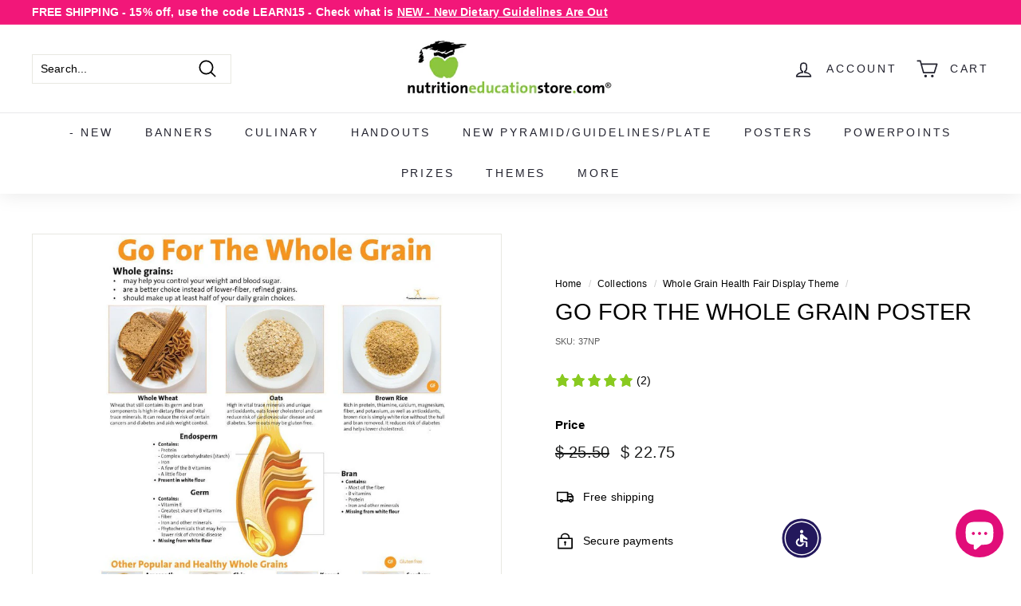

--- FILE ---
content_type: text/html; charset=utf-8
request_url: https://nutritioneducationstore.com/collections/whole-grain-health-fair-display/products/go-for-the-whole-grain-poster?variant=13766299139
body_size: 80323
content:
<!doctype html>
<html class="no-js" lang="en" dir="ltr">
<head>
  

	<!-- PANDECTES-GDPR: DO NOT MODIFY AUTO GENERATED CODE BELOW --><script id="pandectes-rules">      window.PandectesSettings = {"store":{"plan":"plus","theme":"Expanse","primaryLocale":"en","adminMode":false},"tsPublished":1673346712,"declaration":{"showPurpose":false,"showProvider":false,"showDateGenerated":true},"language":{"languageMode":"Single","fallbackLanguage":"en","languageDetection":"browser","languagesSupported":[]},"texts":{"managed":{"headerText":{"en":"We respect your privacy"},"consentText":{"en":"This website uses cookies to ensure you get the best experience."},"dismissButtonText":{"en":"Ok"},"linkText":{"en":"Learn more"},"imprintText":{"en":"Imprint"},"preferencesButtonText":{"en":"Preferences"},"allowButtonText":{"en":"Accept"},"denyButtonText":{"en":"Decline"},"leaveSiteButtonText":{"en":"Leave this site"},"cookiePolicyText":{"en":"Cookie policy"},"preferencesPopupTitleText":{"en":"Manage consent preferences"},"preferencesPopupIntroText":{"en":"We use cookies to optimize website functionality, analyze the performance, and provide personalized experience to you. Some cookies are essential to make the website operate and function correctly. Those cookies cannot be disabled. In this window you can manage your preference of cookies."},"preferencesPopupCloseButtonText":{"en":"Close"},"preferencesPopupAcceptAllButtonText":{"en":"Accept all"},"preferencesPopupRejectAllButtonText":{"en":"Reject all"},"preferencesPopupSaveButtonText":{"en":"Save preferences"},"accessSectionTitleText":{"en":"Data portability"},"accessSectionParagraphText":{"en":"You have the right to request access to your data at any time."},"rectificationSectionTitleText":{"en":"Data Rectification"},"rectificationSectionParagraphText":{"en":"You have the right to request your data to be updated whenever you think it is appropriate."},"erasureSectionTitleText":{"en":"Right to be forgotten"},"erasureSectionParagraphText":{"en":"You have the right to ask all your data to be erased. After that, you will no longer be able to access your account."}},"categories":{"strictlyNecessaryCookiesTitleText":{"en":"Strictly necessary cookies"},"functionalityCookiesTitleText":{"en":"Functional cookies"},"performanceCookiesTitleText":{"en":"Performance cookies"},"targetingCookiesTitleText":{"en":"Targeting cookies"},"unclassifiedCookiesTitleText":{"en":"Unclassified cookies"},"strictlyNecessaryCookiesDescriptionText":{"en":"These cookies are essential in order to enable you to move around the website and use its features, such as accessing secure areas of the website. The website cannot function properly without these cookies."},"functionalityCookiesDescriptionText":{"en":"These cookies enable the site to provide enhanced functionality and personalisation. They may be set by us or by third party providers whose services we have added to our pages. If you do not allow these cookies then some or all of these services may not function properly."},"performanceCookiesDescriptionText":{"en":"These cookies enable us to monitor and improve the performance of our website. For example, they allow us to count visits, identify traffic sources and see which parts of the site are most popular."},"targetingCookiesDescriptionText":{"en":"These cookies may be set through our site by our advertising partners. They may be used by those companies to build a profile of your interests and show you relevant adverts on other sites.    They do not store directly personal information, but are based on uniquely identifying your browser and internet device. If you do not allow these cookies, you will experience less targeted advertising."},"unclassifiedCookiesDescriptionText":{"en":"Unclassified cookies are cookies that we are in the process of classifying, together with the providers of individual cookies."}},"auto":{"declName":{"en":"Name"},"declPath":{"en":"Path"},"declType":{"en":"Type"},"declDomain":{"en":"Domain"},"declPurpose":{"en":"Purpose"},"declProvider":{"en":"Provider"},"declRetention":{"en":"Retention"},"declFirstParty":{"en":"First-party"},"declThirdParty":{"en":"Third-party"},"cookiesDetailsText":{"en":"Cookies details"},"preferencesPopupAlwaysAllowedText":{"en":"Always allowed"},"submitButton":{"en":"Submit"},"submittingButton":{"en":"Submitting..."},"cancelButton":{"en":"Cancel"},"guestsSupportInfoText":{"en":"Please login with your customer account to further proceed."},"guestsSupportEmailPlaceholder":{"en":"E-mail address"},"guestsSupportEmailValidationError":{"en":"Email is not valid"},"guestsSupportEmailSuccessTitle":{"en":"Thank you for your request"},"guestsSupportEmailFailureTitle":{"en":"A problem occurred"},"guestsSupportEmailSuccessMessage":{"en":"If you are registered as a customer of this store, you will soon receive an email with instructions on how to proceed."},"guestsSupportEmailFailureMessage":{"en":"Your request was not submitted. Please try again and if problem persists, contact store owner for assistance."},"confirmationSuccessTitle":{"en":"Your request is verified"},"confirmationFailureTitle":{"en":"A problem occurred"},"confirmationSuccessMessage":{"en":"We will soon get back to you as to your request."},"confirmationFailureMessage":{"en":"Your request was not verified. Please try again and if problem persists, contact store owner for assistance"},"consentSectionTitleText":{"en":"Your cookie consent"},"consentSectionNoConsentText":{"en":"You have not consented to the cookies policy of this website."},"consentSectionConsentedText":{"en":"You consented to the cookies policy of this website on"},"consentStatus":{"en":"Consent preference"},"consentDate":{"en":"Consent date"},"consentId":{"en":"Consent ID"},"consentSectionChangeConsentActionText":{"en":"Change consent preference"},"accessSectionGDPRRequestsActionText":{"en":"Data subject requests"},"accessSectionAccountInfoActionText":{"en":"Personal data"},"accessSectionOrdersRecordsActionText":{"en":"Orders"},"accessSectionDownloadReportActionText":{"en":"Request export"},"rectificationCommentPlaceholder":{"en":"Describe what you want to be updated"},"rectificationCommentValidationError":{"en":"Comment is required"},"rectificationSectionEditAccountActionText":{"en":"Request an update"},"erasureSectionRequestDeletionActionText":{"en":"Request personal data deletion"}}},"library":{"previewMode":false,"fadeInTimeout":0,"defaultBlocked":0,"showLink":true,"showImprintLink":false,"enabled":true,"cookie":{"name":"_pandectes_gdpr","expiryDays":365,"secure":true},"dismissOnScroll":false,"dismissOnWindowClick":false,"dismissOnTimeout":false,"palette":{"popup":{"background":"#FFFFFF","backgroundForCalculations":{"a":1,"b":255,"g":255,"r":255},"text":"#000000"},"button":{"background":"transparent","backgroundForCalculations":{"a":1,"b":255,"g":255,"r":255},"text":"#000000","textForCalculation":{"a":1,"b":0,"g":0,"r":0},"border":"#000000"}},"content":{"href":"https://nutrition-education-store.myshopify.com/policies/privacy-policy","imprintHref":"/","close":"&#10005;","target":"","logo":"<img class=\"cc-banner-logo\" height=\"40\" width=\"40\" src=\"https://cdn.shopify.com/s/files/1/1060/9112/t/10/assets/pandectes-logo.png?v=1673274632\" alt=\"Nutrition Education Store\" />"},"window":"<div role=\"dialog\" aria-live=\"polite\" aria-label=\"cookieconsent\" aria-describedby=\"cookieconsent:desc\" id=\"pandectes-banner\" class=\"cc-window-wrapper cc-top-wrapper\"><div class=\"pd-cookie-banner-window cc-window {{classes}}\"><!--googleoff: all-->{{children}}<!--googleon: all--></div></div>","compliance":{"info":"<div class=\"cc-compliance cc-highlight\">{{dismiss}}</div>"},"type":"info","layouts":{"basic":"{{logo}}{{messagelink}}{{compliance}}{{close}}"},"position":"top","theme":"wired","revokable":false,"animateRevokable":false,"revokableReset":false,"revokableLogoUrl":"https://cdn.shopify.com/s/files/1/1060/9112/t/10/assets/pandectes-reopen-logo.png?v=1673274633","revokablePlacement":"bottom-left","revokableMarginHorizontal":15,"revokableMarginVertical":15,"static":false,"autoAttach":true,"hasTransition":true,"blacklistPage":[""]},"geolocation":{"brOnly":false,"caOnly":false,"euOnly":false,"jpOnly":false,"thOnly":false,"canadaOnly":false,"globalVisibility":true},"dsr":{"guestsSupport":false,"accessSectionDownloadReportAuto":false},"banner":{"resetTs":1673274630,"extraCss":"        .cc-banner-logo {max-width: 24em!important;}    @media(min-width: 768px) {.cc-window.cc-floating{max-width: 24em!important;width: 24em!important;}}    .cc-message, .cc-header, .cc-logo {text-align: left}    .cc-window-wrapper{z-index: 2147483647;}    .cc-window{z-index: 2147483647;font-family: inherit;}    .cc-header{font-family: inherit;}    .pd-cp-ui{font-family: inherit; background-color: #FFFFFF;color:#000000;}    .pd-cp-btn{}    input + .pd-cp-preferences-slider{background-color: rgba(0, 0, 0, 0.3)}    .pd-cp-scrolling-section::-webkit-scrollbar{background-color: rgba(0, 0, 0, 0.3)}    input:checked + .pd-cp-preferences-slider{background-color: rgba(0, 0, 0, 1)}    .pd-cp-scrolling-section::-webkit-scrollbar-thumb {background-color: rgba(0, 0, 0, 1)}    .pd-cp-ui-close{color:#000000;}    .pd-cp-preferences-slider:before{background-color: #FFFFFF}    .pd-cp-title:before {border-color: #000000!important}    .pd-cp-preferences-slider{background-color:#000000}    .pd-cp-toggle{color:#000000!important}    @media(max-width:699px) {.pd-cp-ui-close-top svg {fill: #000000}}    .pd-cp-toggle:hover,.pd-cp-toggle:visited,.pd-cp-toggle:active{color:#000000!important}    .pd-cookie-banner-window {box-shadow: 0 0 18px rgb(0 0 0 / 20%);}  ","customJavascript":null,"showPoweredBy":false,"isActive":false,"implicitSavePreferences":false,"cookieIcon":false,"blockBots":false,"showCookiesDetails":false,"cookiesBlockedByDefault":"0","hasTransition":true,"blockingPage":false,"showOnlyLandingPage":false,"leaveSiteUrl":"https://www.google.com","linkRespectStoreLang":false},"cookies":{"0":[{"name":"secure_customer_sig","domain":"nutritioneducationstore.com","path":"/","provider":"Shopify","firstParty":true,"retention":"1 year(s)","purpose":{"en":"Used in connection with customer login."}},{"name":"localization","domain":"nutritioneducationstore.com","path":"/","provider":"Shopify","firstParty":true,"retention":"1 year(s)","purpose":{"en":"Shopify store localization"}},{"name":"keep_alive","domain":"nutritioneducationstore.com","path":"/","provider":"Shopify","firstParty":true,"retention":"30 minute(s)","purpose":{"en":"Used in connection with buyer localization."}},{"name":"_secure_session_id","domain":"nutritioneducationstore.com","path":"/","provider":"Shopify","firstParty":true,"retention":"24 hour(s)","purpose":{"en":"Used in connection with navigation through a storefront."}}],"1":[{"name":"_orig_referrer","domain":".nutritioneducationstore.com","path":"/","provider":"Shopify","firstParty":true,"retention":"14 day(s)","purpose":{"en":"Tracks landing pages."}},{"name":"_landing_page","domain":".nutritioneducationstore.com","path":"/","provider":"Shopify","firstParty":true,"retention":"14 day(s)","purpose":{"en":"Tracks landing pages."}},{"name":"_y","domain":".nutritioneducationstore.com","path":"/","provider":"Shopify","firstParty":true,"retention":"1 year(s)","purpose":{"en":"Shopify analytics."}},{"name":"_s","domain":".nutritioneducationstore.com","path":"/","provider":"Shopify","firstParty":true,"retention":"30 minute(s)","purpose":{"en":"Shopify analytics."}},{"name":"_shopify_y","domain":".nutritioneducationstore.com","path":"/","provider":"Shopify","firstParty":true,"retention":"1 year(s)","purpose":{"en":"Shopify analytics."}},{"name":"_shopify_s","domain":".nutritioneducationstore.com","path":"/","provider":"Shopify","firstParty":true,"retention":"30 minute(s)","purpose":{"en":"Shopify analytics."}},{"name":"_shopify_sa_t","domain":".nutritioneducationstore.com","path":"/","provider":"Shopify","firstParty":true,"retention":"30 minute(s)","purpose":{"en":"Shopify analytics relating to marketing & referrals."}},{"name":"_shopify_sa_p","domain":".nutritioneducationstore.com","path":"/","provider":"Shopify","firstParty":true,"retention":"30 minute(s)","purpose":{"en":"Shopify analytics relating to marketing & referrals."}},{"name":"soundest-views","domain":".nutritioneducationstore.com","path":"/","provider":"Omnisend","firstParty":true,"retention":"Session","purpose":{"en":"Used to count number of pageview in a session."}}],"2":[{"name":"_ga","domain":".nutritioneducationstore.com","path":"/","provider":"Google","firstParty":true,"retention":"1 year(s)","purpose":{"en":"Cookie is set by Google Analytics with unknown functionality"}},{"name":"_gid","domain":".nutritioneducationstore.com","path":"/","provider":"Google","firstParty":true,"retention":"24 hour(s)","purpose":{"en":"Cookie is placed by Google Analytics to count and track pageviews."}},{"name":"_gat","domain":".nutritioneducationstore.com","path":"/","provider":"Google","firstParty":true,"retention":"2 second(s)","purpose":{"en":"Cookie is placed by Google Analytics to filter requests from bots."}},{"name":"snize-recommendation","domain":"nutritioneducationstore.com","path":"/","provider":"Searchanise","firstParty":true,"retention":"Session","purpose":{"en":"Used to track a user's interaction with the store products, so that the website can show you relevant products."}}],"4":[{"name":"soundestID","domain":".nutritioneducationstore.com","path":"/","provider":"Omnisend","firstParty":true,"retention":"Session","purpose":{"en":"Used to identify an anonymous contact."}},{"name":"omnisendSessionID","domain":".nutritioneducationstore.com","path":"/","provider":"Omnisend","firstParty":true,"retention":"30 minute(s)","purpose":{"en":"Used to identify a session of an anonymous contact or a contact."}},{"name":"_pin_unauth","domain":".nutritioneducationstore.com","path":"/","provider":"Pinterest","firstParty":true,"retention":"1 year(s)","purpose":{"en":"Used to group actions for users who cannot be identified by Pinterest."}},{"name":"_fbp","domain":".nutritioneducationstore.com","path":"/","provider":"Facebook","firstParty":true,"retention":"90 day(s)","purpose":{"en":"Cookie is placed by Facebook to track visits across websites."}},{"name":"MUID","domain":".bing.com","path":"/","provider":"Microsoft","firstParty":true,"retention":"1 year(s)","purpose":{"en":"Cookie is placed by Microsoft to track visits across websites."}},{"name":"_ama","domain":"nutritioneducationstore.com","path":"/","provider":"Optimizely","firstParty":true,"retention":"1 year(s)","purpose":{"en":"Used by Optimizely service."}},{"name":"_uetsid","domain":".nutritioneducationstore.com","path":"/","provider":"Bing","firstParty":true,"retention":"24 hour(s)","purpose":{"en":"This cookie is used by Bing to determine what ads should be shown that may be relevant to the end user perusing the site."}},{"name":"_uetvid","domain":".nutritioneducationstore.com","path":"/","provider":"Bing","firstParty":true,"retention":"1 year(s)","purpose":{"en":"Used to track visitors on multiple websites, in order to present relevant advertisement based on the visitor's preferences."}}],"8":[{"name":"page-views","domain":".nutritioneducationstore.com","path":"/","provider":"Unknown","firstParty":true,"retention":"Session","purpose":{"en":""}},{"name":"MR","domain":".bat.bing.com","path":"/","provider":"Unknown","firstParty":true,"retention":"7 day(s)","purpose":{"en":""}},{"name":"pp_ip_address","domain":"nutritioneducationstore.com","path":"/","provider":"Unknown","firstParty":true,"retention":"Session","purpose":{"en":""}}]},"blocker":{"isActive":false,"googleConsentMode":{"id":"","analyticsId":"","isActive":false,"adStorageCategory":4,"analyticsStorageCategory":2,"personalizationStorageCategory":1,"functionalityStorageCategory":1,"customEvent":true,"securityStorageCategory":0,"redactData":true,"urlPassthrough":false},"facebookPixel":{"id":"","isActive":false,"ldu":false},"rakuten":{"isActive":false,"cmp":false,"ccpa":false},"defaultBlocked":0,"patterns":{"whiteList":[],"blackList":{"1":[],"2":[],"4":[],"8":[]},"iframesWhiteList":[],"iframesBlackList":{"1":[],"2":[],"4":[],"8":[]},"beaconsWhiteList":[],"beaconsBlackList":{"1":[],"2":[],"4":[],"8":[]}}}}      !function(){"use strict";window.PandectesRules=window.PandectesRules||{},window.PandectesRules.manualBlacklist={1:[],2:[],4:[]},window.PandectesRules.blacklistedIFrames={1:[],2:[],4:[]},window.PandectesRules.blacklistedCss={1:[],2:[],4:[]},window.PandectesRules.blacklistedBeacons={1:[],2:[],4:[]};var e="javascript/blocked",t="_pandectes_gdpr";function r(e){return new RegExp(e.replace(/[/\\.+?$()]/g,"\\$&").replace("*","(.*)"))}var n=function(e){try{return JSON.parse(e)}catch(e){return!1}},a=function(e){var t=arguments.length>1&&void 0!==arguments[1]?arguments[1]:"log",r=new URLSearchParams(window.location.search);r.get("rules_debug")&&console[t]("PandectesRules: ".concat(e))};function s(e,t){var r=Object.keys(e);if(Object.getOwnPropertySymbols){var n=Object.getOwnPropertySymbols(e);t&&(n=n.filter((function(t){return Object.getOwnPropertyDescriptor(e,t).enumerable}))),r.push.apply(r,n)}return r}function i(e){for(var t=1;t<arguments.length;t++){var r=null!=arguments[t]?arguments[t]:{};t%2?s(Object(r),!0).forEach((function(t){c(e,t,r[t])})):Object.getOwnPropertyDescriptors?Object.defineProperties(e,Object.getOwnPropertyDescriptors(r)):s(Object(r)).forEach((function(t){Object.defineProperty(e,t,Object.getOwnPropertyDescriptor(r,t))}))}return e}function c(e,t,r){return t in e?Object.defineProperty(e,t,{value:r,enumerable:!0,configurable:!0,writable:!0}):e[t]=r,e}function o(e,t){return function(e){if(Array.isArray(e))return e}(e)||function(e,t){var r=null==e?null:"undefined"!=typeof Symbol&&e[Symbol.iterator]||e["@@iterator"];if(null==r)return;var n,a,s=[],i=!0,c=!1;try{for(r=r.call(e);!(i=(n=r.next()).done)&&(s.push(n.value),!t||s.length!==t);i=!0);}catch(e){c=!0,a=e}finally{try{i||null==r.return||r.return()}finally{if(c)throw a}}return s}(e,t)||u(e,t)||function(){throw new TypeError("Invalid attempt to destructure non-iterable instance.\nIn order to be iterable, non-array objects must have a [Symbol.iterator]() method.")}()}function l(e){return function(e){if(Array.isArray(e))return d(e)}(e)||function(e){if("undefined"!=typeof Symbol&&null!=e[Symbol.iterator]||null!=e["@@iterator"])return Array.from(e)}(e)||u(e)||function(){throw new TypeError("Invalid attempt to spread non-iterable instance.\nIn order to be iterable, non-array objects must have a [Symbol.iterator]() method.")}()}function u(e,t){if(e){if("string"==typeof e)return d(e,t);var r=Object.prototype.toString.call(e).slice(8,-1);return"Object"===r&&e.constructor&&(r=e.constructor.name),"Map"===r||"Set"===r?Array.from(e):"Arguments"===r||/^(?:Ui|I)nt(?:8|16|32)(?:Clamped)?Array$/.test(r)?d(e,t):void 0}}function d(e,t){(null==t||t>e.length)&&(t=e.length);for(var r=0,n=new Array(t);r<t;r++)n[r]=e[r];return n}var f="Pandectes"===window.navigator.userAgent;a("userAgent -> ".concat(window.navigator.userAgent.substring(0,50)));var p=function(){var e,r=arguments.length>0&&void 0!==arguments[0]?arguments[0]:t,a="; "+document.cookie,s=a.split("; "+r+"=");if(s.length<2)e={};else{var i=s.pop(),c=i.split(";");e=window.atob(c.shift())}var o=n(e);return!1!==o?o:e}(),g=window.PandectesSettings,h=g.banner.isActive,y=g.blocker.defaultBlocked,b=p&&null!==p.preferences&&void 0!==p.preferences?p.preferences:null,m=h?null===b?y:b:0,v={1:0==(1&m),2:0==(2&m),4:0==(4&m)},w=window.PandectesSettings.blocker.patterns,k=w.blackList,L=w.whiteList,P=w.iframesBlackList,A=w.iframesWhiteList,S=w.beaconsBlackList,C=w.beaconsWhiteList,_={blackList:[],whiteList:[],iframesBlackList:{1:[],2:[],4:[],8:[]},iframesWhiteList:[],beaconsBlackList:{1:[],2:[],4:[],8:[]},beaconsWhiteList:[]};[1,2,4].map((function(e){var t;v[e]||((t=_.blackList).push.apply(t,l(k[e].length?k[e].map(r):[])),_.iframesBlackList[e]=P[e].length?P[e].map(r):[],_.beaconsBlackList[e]=S[e].length?S[e].map(r):[])})),_.whiteList=L.length?L.map(r):[],_.iframesWhiteList=A.length?A.map(r):[],_.beaconsWhiteList=C.length?C.map(r):[];var B={scripts:[],iframes:{1:[],2:[],4:[]},beacons:{1:[],2:[],4:[]},css:{1:[],2:[],4:[]}},E=function(t,r){return t&&(!r||r!==e)&&(!_.blackList||_.blackList.some((function(e){return e.test(t)})))&&(!_.whiteList||_.whiteList.every((function(e){return!e.test(t)})))},O=function(e){var t=e.getAttribute("src");return _.blackList&&_.blackList.every((function(e){return!e.test(t)}))||_.whiteList&&_.whiteList.some((function(e){return e.test(t)}))},I=function(e,t){var r=_.iframesBlackList[t],n=_.iframesWhiteList;return e&&(!r||r.some((function(t){return t.test(e)})))&&(!n||n.every((function(t){return!t.test(e)})))},j=function(e,t){var r=_.beaconsBlackList[t],n=_.beaconsWhiteList;return e&&(!r||r.some((function(t){return t.test(e)})))&&(!n||n.every((function(t){return!t.test(e)})))},R=new MutationObserver((function(e){for(var t=0;t<e.length;t++)for(var r=e[t].addedNodes,n=0;n<r.length;n++){var a=r[n],s=a.dataset&&a.dataset.cookiecategory;if(1===a.nodeType&&"LINK"===a.tagName){var i=a.dataset&&a.dataset.href;if(i&&s)switch(s){case"functionality":case"C0001":B.css[1].push(i);break;case"performance":case"C0002":B.css[2].push(i);break;case"targeting":case"C0003":B.css[4].push(i)}}}})),x=new MutationObserver((function(t){for(var r=0;r<t.length;r++)for(var n=t[r].addedNodes,a=function(t){var r=n[t],a=r.src||r.dataset&&r.dataset.src,s=r.dataset&&r.dataset.cookiecategory;if(1===r.nodeType&&"IFRAME"===r.tagName){if(a){var i=!1;I(a,1)||"functionality"===s||"C0001"===s?(i=!0,B.iframes[1].push(a)):I(a,2)||"performance"===s||"C0002"===s?(i=!0,B.iframes[2].push(a)):(I(a,4)||"targeting"===s||"C0003"===s)&&(i=!0,B.iframes[4].push(a)),i&&(r.removeAttribute("src"),r.setAttribute("data-src",a))}}else if(1===r.nodeType&&"IMG"===r.tagName){if(a){var c=!1;j(a,1)?(c=!0,B.beacons[1].push(a)):j(a,2)?(c=!0,B.beacons[2].push(a)):j(a,4)&&(c=!0,B.beacons[4].push(a)),c&&(r.removeAttribute("src"),r.setAttribute("data-src",a))}}else if(1===r.nodeType&&"LINK"===r.tagName){var o=r.dataset&&r.dataset.href;if(o&&s)switch(s){case"functionality":case"C0001":B.css[1].push(o);break;case"performance":case"C0002":B.css[2].push(o);break;case"targeting":case"C0003":B.css[4].push(o)}}else if(1===r.nodeType&&"SCRIPT"===r.tagName){var l=r.type,u=!1;if(E(a,l))u=!0;else if(a&&s)switch(s){case"functionality":case"C0001":u=!0,window.PandectesRules.manualBlacklist[1].push(a);break;case"performance":case"C0002":u=!0,window.PandectesRules.manualBlacklist[2].push(a);break;case"targeting":case"C0003":u=!0,window.PandectesRules.manualBlacklist[4].push(a)}if(u){B.scripts.push([r,l]),r.type=e;r.addEventListener("beforescriptexecute",(function t(n){r.getAttribute("type")===e&&n.preventDefault(),r.removeEventListener("beforescriptexecute",t)})),r.parentElement&&r.parentElement.removeChild(r)}}},s=0;s<n.length;s++)a(s)})),T=document.createElement,N={src:Object.getOwnPropertyDescriptor(HTMLScriptElement.prototype,"src"),type:Object.getOwnPropertyDescriptor(HTMLScriptElement.prototype,"type")};window.PandectesRules.unblockCss=function(e){var t=B.css[e]||[];t.length&&a("Unblocking CSS for ".concat(e)),t.forEach((function(e){var t=document.querySelector('link[data-href^="'.concat(e,'"]'));t.removeAttribute("data-href"),t.href=e})),B.css[e]=[]},window.PandectesRules.unblockIFrames=function(e){var t=B.iframes[e]||[];t.length&&a("Unblocking IFrames for ".concat(e)),_.iframesBlackList[e]=[],t.forEach((function(e){var t=document.querySelector('iframe[data-src^="'.concat(e,'"]'));t.removeAttribute("data-src"),t.src=e})),B.iframes[e]=[]},window.PandectesRules.unblockBeacons=function(e){var t=B.beacons[e]||[];t.length&&a("Unblocking Beacons for ".concat(e)),_.beaconsBlackList[e]=[],t.forEach((function(e){var t=document.querySelector('img[data-src^="'.concat(e,'"]'));t.removeAttribute("data-src"),t.src=e})),B.beacons[e]=[]},window.PandectesRules.unblock=function(t){t.length<1?(_.blackList=[],_.whiteList=[],_.iframesBlackList=[],_.iframesWhiteList=[]):(_.blackList&&(_.blackList=_.blackList.filter((function(e){return t.every((function(t){return"string"==typeof t?!e.test(t):t instanceof RegExp?e.toString()!==t.toString():void 0}))}))),_.whiteList&&(_.whiteList=[].concat(l(_.whiteList),l(t.map((function(e){if("string"==typeof e){var t=".*"+r(e)+".*";if(_.whiteList.every((function(e){return e.toString()!==t.toString()})))return new RegExp(t)}else if(e instanceof RegExp&&_.whiteList.every((function(t){return t.toString()!==e.toString()})))return e;return null})).filter(Boolean)))));for(var n=document.querySelectorAll('script[type="'.concat(e,'"]')),s=0;s<n.length;s++){var i=n[s];O(i)&&(B.scripts.push([i,"application/javascript"]),i.parentElement.removeChild(i))}var c=0;l(B.scripts).forEach((function(e,t){var r=o(e,2),n=r[0],a=r[1];if(O(n)){for(var s=document.createElement("script"),i=0;i<n.attributes.length;i++){var l=n.attributes[i];"src"!==l.name&&"type"!==l.name&&s.setAttribute(l.name,n.attributes[i].value)}s.setAttribute("src",n.src),s.setAttribute("type",a||"application/javascript"),document.head.appendChild(s),B.scripts.splice(t-c,1),c++}})),0==_.blackList.length&&0===_.iframesBlackList[1].length&&0===_.iframesBlackList[2].length&&0===_.iframesBlackList[4].length&&0===_.beaconsBlackList[1].length&&0===_.beaconsBlackList[2].length&&0===_.beaconsBlackList[4].length&&(a("Disconnecting observers"),x.disconnect(),R.disconnect())};var D=setInterval((function(){window.Shopify&&(clearInterval(D),window.Shopify.loadFeatures([{name:"consent-tracking-api",version:"0.1"}],(function(e){e?a("CustomerPrivacy API -> failed to load","warning"):(a("CustomerPrivacy API -> loaded successfully"),f&&window.Shopify.customerPrivacy.setTrackingConsent(!0,(function(e){e&&e.error&&a("CustomerPrivacy API -> failed to allow tracking","error"),a("CustomerPrivacy API -> tracking allowed")})))})))}),10),M=window.PandectesSettings,W=M.banner.isActive,z=M.blocker.googleConsentMode,U=z.isActive,F=z.customEvent,q=z.redactData,H=z.urlPassthrough,$=z.adStorageCategory,G=z.analyticsStorageCategory,K=z.functionalityStorageCategory,J=z.personalizationStorageCategory,Y=z.securityStorageCategory;function Q(){window.dataLayer.push(arguments)}window.dataLayer=window.dataLayer||[];var V,X,Z={hasInitialized:!1,ads_data_redaction:!1,url_passthrough:!1,storage:{ad_storage:"granted",analytics_storage:"granted",functionality_storage:"granted",personalization_storage:"granted",security_storage:"granted",wait_for_update:500}};if(W&&U){var ee=0==(m&$)?"granted":"denied",te=0==(m&G)?"granted":"denied",re=0==(m&K)?"granted":"denied",ne=0==(m&J)?"granted":"denied",ae=0==(m&Y)?"granted":"denied";Z.hasInitialized=!0,Z.ads_data_redaction="denied"===ee&&q,Z.url_passthrough=H,Z.storage.ad_storage=ee,Z.storage.analytics_storage=te,Z.storage.functionality_storage=re,Z.storage.personalization_storage=ne,Z.storage.security_storage=ae,Z.ads_data_redaction&&Q("set","ads_data_redaction",Z.ads_data_redaction),Z.url_passthrough&&Q("set","url_passthrough",Z.url_passthrough),Q("consent","default",Z.storage),F&&(null===b||/\/checkouts\//.test(window.location.pathname))&&(X=7===(V=m)?"deny":0===V?"allow":"mixed",window.dataLayer.push({event:"Pandectes_Consent_Update",pandectes_status:X,pandectes_categories:{C000:"allow",C001:v[1]?"allow":"deny",C002:v[2]?"allow":"deny",C003:v[4]?"allow":"deny"}})),a("Google consent mode initialized")}window.PandectesRules.gcm=Z;var se=window.PandectesSettings,ie=se.banner.isActive,ce=se.blocker.isActive;a("Blocker -> "+(ce?"Active":"Inactive")),a("Banner -> "+(ie?"Active":"Inactive")),a("ActualPrefs -> "+m),0!==m&&!1===f&&ce?(a("Blocker will execute"),document.createElement=function(){for(var t=arguments.length,r=new Array(t),n=0;n<t;n++)r[n]=arguments[n];if("script"!==r[0].toLowerCase())return T.bind?T.bind(document).apply(void 0,r):T;var a=T.bind(document).apply(void 0,r);try{Object.defineProperties(a,{src:i(i({},N.src),{},{set:function(t){E(t,a.type)&&N.type.set.call(this,e),N.src.set.call(this,t)}}),type:i(i({},N.type),{},{get:function(){var t=N.type.get.call(this);return t===e||E(this.src,t)?null:t},set:function(t){var r=E(a.src,a.type)?e:t;N.type.set.call(this,r)}})}),a.setAttribute=function(t,r){if("type"===t){var n=E(a.src,a.type)?e:r;N.type.set.call(a,n)}else"src"===t?(E(r,a.type)&&N.type.set.call(a,e),N.src.set.call(a,r)):HTMLScriptElement.prototype.setAttribute.call(a,t,r)}}catch(e){console.warn("Yett: unable to prevent script execution for script src ",a.src,".\n",'A likely cause would be because you are using a third-party browser extension that monkey patches the "document.createElement" function.')}return a},x.observe(document.documentElement,{childList:!0,subtree:!0}),R.observe(document.documentElement,{childList:!0,subtree:!0})):a("Blocker will not execute")}();
</script>
<!-- "snippets/booster-seo.liquid" was not rendered, the associated app was uninstalled -->
  <meta charset="utf-8">
  <meta http-equiv="X-UA-Compatible" content="IE=edge,chrome=1">
  <meta name="viewport" content="width=device-width,initial-scale=1">
  <meta name="theme-color" content="#313652">
  <link rel="canonical" href="https://nutritioneducationstore.com/products/go-for-the-whole-grain-poster">
  <link rel="preload" as="script" href="//nutritioneducationstore.com/cdn/shop/t/21/assets/theme.js?v=172383760023222790461755532663">
  <link rel="preconnect" href="https://cdn.shopify.com" crossorigin>
  <link rel="preconnect" href="https://fonts.shopifycdn.com" crossorigin>
  <link rel="dns-prefetch" href="https://productreviews.shopifycdn.com">
  <link rel="dns-prefetch" href="https://ajax.googleapis.com">
  <link rel="dns-prefetch" href="https://maps.googleapis.com">
  <link rel="dns-prefetch" href="https://maps.gstatic.com"> 

  <script id='merchantWidgetScript' src="https://www.gstatic.com/shopping/merchant/merchantwidget.js" defer></script>
<script type="text/javascript">
  merchantWidgetScript.addEventListener('load', function () {
    merchantwidget.start({
      position: 'LEFT_BOTTOM',
      sideMargin: 21,
      bottomMargin: 33,
      mobileSideMargin: 11,
      mobileBottomMargin: 19
    });
  });
</script><link rel="shortcut icon" href="//nutritioneducationstore.com/cdn/shop/files/nes_logo_applenew_copy_32x32.png?v=1671308733" type="image/png" />
<meta property="og:site_name" content="Nutrition Education Store">
  <meta property="og:url" content="https://nutritioneducationstore.com/products/go-for-the-whole-grain-poster">
  <meta property="og:title" content="Go For the Whole Grain Poster">
  <meta property="og:type" content="product">
  <meta property="og:description" content="Buy Go For the Whole Grain Poster for only $22.75 at Nutrition Education Store!"><meta property="og:image" content="http://nutritioneducationstore.com/cdn/shop/products/go-for-the-whole-grain-poster-521562.jpg?v=1676281776">
    <meta property="og:image:secure_url" content="https://nutritioneducationstore.com/cdn/shop/products/go-for-the-whole-grain-poster-521562.jpg?v=1676281776">
    <meta property="og:image:width" content="864">
    <meta property="og:image:height" content="1070"><meta name="twitter:site" content="@foodhealth">
  <meta name="twitter:card" content="summary_large_image">
  <meta name="twitter:title" content="Go For the Whole Grain Poster">
  <meta name="twitter:description" content="Buy Go For the Whole Grain Poster for only $22.75 at Nutrition Education Store!">
<style data-shopify>
  

  
  
  
</style><link href="//nutritioneducationstore.com/cdn/shop/t/21/assets/theme.css?v=135058578705476752481755532684" rel="stylesheet" type="text/css" media="all" />
<style data-shopify>:root {
    --typeHeaderPrimary: "system_ui";
    --typeHeaderFallback: -apple-system, 'Segoe UI', Roboto, 'Helvetica Neue', 'Noto Sans', 'Liberation Sans', Arial, sans-serif, 'Apple Color Emoji', 'Segoe UI Emoji', 'Segoe UI Symbol', 'Noto Color Emoji';
    --typeHeaderSize: 34px;
    --typeHeaderWeight: 400;
    --typeHeaderLineHeight: 1.2;
    --typeHeaderSpacing: 0.0em;

    --typeBasePrimary:"system_ui";
    --typeBaseFallback:-apple-system, 'Segoe UI', Roboto, 'Helvetica Neue', 'Noto Sans', 'Liberation Sans', Arial, sans-serif, 'Apple Color Emoji', 'Segoe UI Emoji', 'Segoe UI Symbol', 'Noto Color Emoji';
    --typeBaseSize: 14px;
    --typeBaseWeight: 400;
    --typeBaseSpacing: 0.01em;
    --typeBaseLineHeight: 1.4;

    --colorSmallImageBg: #ffffff;
    --colorSmallImageBgDark: #f7f7f7;
    --colorLargeImageBg: #e7e7e7;
    --colorLargeImageBgLight: #ffffff;

    --iconWeight: 4px;
    --iconLinecaps: round;

    
      --buttonRadius: 3px;
      --btnPadding: 11px 25px;
    

    
      --roundness: 0px;
    

    
      --gridThickness: 0px;
    

    --productTileMargin: 8%;
    --collectionTileMargin: 4%;

    --swatchSize: 47px;
  }

  @media screen and (max-width: 768px) {
    :root {
      --typeBaseSize: 12px;

      
        --roundness: 0px;
        --btnPadding: 9px 17px;
      
    }
  }</style><script>
    document.documentElement.className = document.documentElement.className.replace('no-js', 'js');

    window.theme = window.theme || {};
    theme.routes = {
      home: "/",
      collections: "/collections",
      cart: "/cart.js",
      cartPage: "/cart",
      cartAdd: "/cart/add.js",
      cartChange: "/cart/change.js",
      search: "/search"
    };
    theme.strings = {
      soldOut: "Sold Out",
      unavailable: "Unavailable",
      inStockLabel: "In stock, ready to ship",
      oneStockLabel: "Low stock - [count] item left",
      otherStockLabel: "Low stock - [count] items left",
      willNotShipUntil: "Ready to ship [date]",
      willBeInStockAfter: "Back in stock [date]",
      waitingForStock: "Inventory on the way",
      savePrice: "Save [saved_amount]",
      cartEmpty: "Your cart is currently empty.",
      cartTermsConfirmation: "You must agree with the terms and conditions of sales to check out",
      searchCollections: "Collections:",
      searchPages: "Pages:",
      searchArticles: "Articles:"
    };
    theme.settings = {
      cartType: "page",
      isCustomerTemplate: false,
      moneyFormat: "$ {{amount}}",
      saveType: "percent",
      productImageSize: "square",
      productImageCover: false,
      predictiveSearch: true,
      predictiveSearchType: "product",
      superScriptSetting: false,
      superScriptPrice: false,
      quickView: true,
      quickAdd: true,
      themeName: 'Expanse',
      themeVersion: "4.1.0"
    };
  </script><script>window.performance && window.performance.mark && window.performance.mark('shopify.content_for_header.start');</script><meta name="facebook-domain-verification" content="eqcm5zkwwm3yt68t4rx4iim1hk5sde">
<meta name="google-site-verification" content="iKQ7-1aIjHON3DiKzlNpPfz5Q95Xp685WhYrkkmpTuE">
<meta id="shopify-digital-wallet" name="shopify-digital-wallet" content="/10609112/digital_wallets/dialog">
<meta name="shopify-checkout-api-token" content="998f06fc6ba2a719077831025e089b10">
<meta id="in-context-paypal-metadata" data-shop-id="10609112" data-venmo-supported="false" data-environment="production" data-locale="en_US" data-paypal-v4="true" data-currency="USD">
<link rel="alternate" type="application/json+oembed" href="https://nutritioneducationstore.com/products/go-for-the-whole-grain-poster.oembed">
<script async="async" src="/checkouts/internal/preloads.js?locale=en-US"></script>
<link rel="preconnect" href="https://shop.app" crossorigin="anonymous">
<script async="async" src="https://shop.app/checkouts/internal/preloads.js?locale=en-US&shop_id=10609112" crossorigin="anonymous"></script>
<script id="apple-pay-shop-capabilities" type="application/json">{"shopId":10609112,"countryCode":"US","currencyCode":"USD","merchantCapabilities":["supports3DS"],"merchantId":"gid:\/\/shopify\/Shop\/10609112","merchantName":"Nutrition Education Store","requiredBillingContactFields":["postalAddress","email","phone"],"requiredShippingContactFields":["postalAddress","email","phone"],"shippingType":"shipping","supportedNetworks":["visa","masterCard","amex","discover","elo","jcb"],"total":{"type":"pending","label":"Nutrition Education Store","amount":"1.00"},"shopifyPaymentsEnabled":true,"supportsSubscriptions":true}</script>
<script id="shopify-features" type="application/json">{"accessToken":"998f06fc6ba2a719077831025e089b10","betas":["rich-media-storefront-analytics"],"domain":"nutritioneducationstore.com","predictiveSearch":true,"shopId":10609112,"locale":"en"}</script>
<script>var Shopify = Shopify || {};
Shopify.shop = "nutrition-education-store.myshopify.com";
Shopify.locale = "en";
Shopify.currency = {"active":"USD","rate":"1.0"};
Shopify.country = "US";
Shopify.theme = {"name":"Expanse w\/Delivery Countdown","id":152320082169,"schema_name":"Expanse","schema_version":"4.1.0","theme_store_id":902,"role":"main"};
Shopify.theme.handle = "null";
Shopify.theme.style = {"id":null,"handle":null};
Shopify.cdnHost = "nutritioneducationstore.com/cdn";
Shopify.routes = Shopify.routes || {};
Shopify.routes.root = "/";</script>
<script type="module">!function(o){(o.Shopify=o.Shopify||{}).modules=!0}(window);</script>
<script>!function(o){function n(){var o=[];function n(){o.push(Array.prototype.slice.apply(arguments))}return n.q=o,n}var t=o.Shopify=o.Shopify||{};t.loadFeatures=n(),t.autoloadFeatures=n()}(window);</script>
<script>
  window.ShopifyPay = window.ShopifyPay || {};
  window.ShopifyPay.apiHost = "shop.app\/pay";
  window.ShopifyPay.redirectState = null;
</script>
<script id="shop-js-analytics" type="application/json">{"pageType":"product"}</script>
<script defer="defer" async type="module" src="//nutritioneducationstore.com/cdn/shopifycloud/shop-js/modules/v2/client.init-shop-cart-sync_BN7fPSNr.en.esm.js"></script>
<script defer="defer" async type="module" src="//nutritioneducationstore.com/cdn/shopifycloud/shop-js/modules/v2/chunk.common_Cbph3Kss.esm.js"></script>
<script defer="defer" async type="module" src="//nutritioneducationstore.com/cdn/shopifycloud/shop-js/modules/v2/chunk.modal_DKumMAJ1.esm.js"></script>
<script type="module">
  await import("//nutritioneducationstore.com/cdn/shopifycloud/shop-js/modules/v2/client.init-shop-cart-sync_BN7fPSNr.en.esm.js");
await import("//nutritioneducationstore.com/cdn/shopifycloud/shop-js/modules/v2/chunk.common_Cbph3Kss.esm.js");
await import("//nutritioneducationstore.com/cdn/shopifycloud/shop-js/modules/v2/chunk.modal_DKumMAJ1.esm.js");

  window.Shopify.SignInWithShop?.initShopCartSync?.({"fedCMEnabled":true,"windoidEnabled":true});

</script>
<script>
  window.Shopify = window.Shopify || {};
  if (!window.Shopify.featureAssets) window.Shopify.featureAssets = {};
  window.Shopify.featureAssets['shop-js'] = {"shop-cart-sync":["modules/v2/client.shop-cart-sync_CJVUk8Jm.en.esm.js","modules/v2/chunk.common_Cbph3Kss.esm.js","modules/v2/chunk.modal_DKumMAJ1.esm.js"],"init-fed-cm":["modules/v2/client.init-fed-cm_7Fvt41F4.en.esm.js","modules/v2/chunk.common_Cbph3Kss.esm.js","modules/v2/chunk.modal_DKumMAJ1.esm.js"],"init-shop-email-lookup-coordinator":["modules/v2/client.init-shop-email-lookup-coordinator_Cc088_bR.en.esm.js","modules/v2/chunk.common_Cbph3Kss.esm.js","modules/v2/chunk.modal_DKumMAJ1.esm.js"],"init-windoid":["modules/v2/client.init-windoid_hPopwJRj.en.esm.js","modules/v2/chunk.common_Cbph3Kss.esm.js","modules/v2/chunk.modal_DKumMAJ1.esm.js"],"shop-button":["modules/v2/client.shop-button_B0jaPSNF.en.esm.js","modules/v2/chunk.common_Cbph3Kss.esm.js","modules/v2/chunk.modal_DKumMAJ1.esm.js"],"shop-cash-offers":["modules/v2/client.shop-cash-offers_DPIskqss.en.esm.js","modules/v2/chunk.common_Cbph3Kss.esm.js","modules/v2/chunk.modal_DKumMAJ1.esm.js"],"shop-toast-manager":["modules/v2/client.shop-toast-manager_CK7RT69O.en.esm.js","modules/v2/chunk.common_Cbph3Kss.esm.js","modules/v2/chunk.modal_DKumMAJ1.esm.js"],"init-shop-cart-sync":["modules/v2/client.init-shop-cart-sync_BN7fPSNr.en.esm.js","modules/v2/chunk.common_Cbph3Kss.esm.js","modules/v2/chunk.modal_DKumMAJ1.esm.js"],"init-customer-accounts-sign-up":["modules/v2/client.init-customer-accounts-sign-up_CfPf4CXf.en.esm.js","modules/v2/client.shop-login-button_DeIztwXF.en.esm.js","modules/v2/chunk.common_Cbph3Kss.esm.js","modules/v2/chunk.modal_DKumMAJ1.esm.js"],"pay-button":["modules/v2/client.pay-button_CgIwFSYN.en.esm.js","modules/v2/chunk.common_Cbph3Kss.esm.js","modules/v2/chunk.modal_DKumMAJ1.esm.js"],"init-customer-accounts":["modules/v2/client.init-customer-accounts_DQ3x16JI.en.esm.js","modules/v2/client.shop-login-button_DeIztwXF.en.esm.js","modules/v2/chunk.common_Cbph3Kss.esm.js","modules/v2/chunk.modal_DKumMAJ1.esm.js"],"avatar":["modules/v2/client.avatar_BTnouDA3.en.esm.js"],"init-shop-for-new-customer-accounts":["modules/v2/client.init-shop-for-new-customer-accounts_CsZy_esa.en.esm.js","modules/v2/client.shop-login-button_DeIztwXF.en.esm.js","modules/v2/chunk.common_Cbph3Kss.esm.js","modules/v2/chunk.modal_DKumMAJ1.esm.js"],"shop-follow-button":["modules/v2/client.shop-follow-button_BRMJjgGd.en.esm.js","modules/v2/chunk.common_Cbph3Kss.esm.js","modules/v2/chunk.modal_DKumMAJ1.esm.js"],"checkout-modal":["modules/v2/client.checkout-modal_B9Drz_yf.en.esm.js","modules/v2/chunk.common_Cbph3Kss.esm.js","modules/v2/chunk.modal_DKumMAJ1.esm.js"],"shop-login-button":["modules/v2/client.shop-login-button_DeIztwXF.en.esm.js","modules/v2/chunk.common_Cbph3Kss.esm.js","modules/v2/chunk.modal_DKumMAJ1.esm.js"],"lead-capture":["modules/v2/client.lead-capture_DXYzFM3R.en.esm.js","modules/v2/chunk.common_Cbph3Kss.esm.js","modules/v2/chunk.modal_DKumMAJ1.esm.js"],"shop-login":["modules/v2/client.shop-login_CA5pJqmO.en.esm.js","modules/v2/chunk.common_Cbph3Kss.esm.js","modules/v2/chunk.modal_DKumMAJ1.esm.js"],"payment-terms":["modules/v2/client.payment-terms_BxzfvcZJ.en.esm.js","modules/v2/chunk.common_Cbph3Kss.esm.js","modules/v2/chunk.modal_DKumMAJ1.esm.js"]};
</script>
<script>(function() {
  var isLoaded = false;
  function asyncLoad() {
    if (isLoaded) return;
    isLoaded = true;
    var urls = ["https:\/\/cdn.productcustomizer.com\/storefront\/production-product-customizer-v2.js?shop=nutrition-education-store.myshopify.com","","","https:\/\/widgets.juniphq.com\/v1\/junip_shopify.js?shop=nutrition-education-store.myshopify.com"];
    for (var i = 0; i < urls.length; i++) {
      var s = document.createElement('script');
      s.type = 'text/javascript';
      s.async = true;
      s.src = urls[i];
      var x = document.getElementsByTagName('script')[0];
      x.parentNode.insertBefore(s, x);
    }
  };
  if(window.attachEvent) {
    window.attachEvent('onload', asyncLoad);
  } else {
    window.addEventListener('load', asyncLoad, false);
  }
})();</script>
<script id="__st">var __st={"a":10609112,"offset":-18000,"reqid":"565a8169-05c7-4b17-acc6-9e00797eddb7-1769926750","pageurl":"nutritioneducationstore.com\/collections\/whole-grain-health-fair-display\/products\/go-for-the-whole-grain-poster?variant=13766299139","u":"9ed9a764d3d6","p":"product","rtyp":"product","rid":4063759683};</script>
<script>window.ShopifyPaypalV4VisibilityTracking = true;</script>
<script id="captcha-bootstrap">!function(){'use strict';const t='contact',e='account',n='new_comment',o=[[t,t],['blogs',n],['comments',n],[t,'customer']],c=[[e,'customer_login'],[e,'guest_login'],[e,'recover_customer_password'],[e,'create_customer']],r=t=>t.map((([t,e])=>`form[action*='/${t}']:not([data-nocaptcha='true']) input[name='form_type'][value='${e}']`)).join(','),a=t=>()=>t?[...document.querySelectorAll(t)].map((t=>t.form)):[];function s(){const t=[...o],e=r(t);return a(e)}const i='password',u='form_key',d=['recaptcha-v3-token','g-recaptcha-response','h-captcha-response',i],f=()=>{try{return window.sessionStorage}catch{return}},m='__shopify_v',_=t=>t.elements[u];function p(t,e,n=!1){try{const o=window.sessionStorage,c=JSON.parse(o.getItem(e)),{data:r}=function(t){const{data:e,action:n}=t;return t[m]||n?{data:e,action:n}:{data:t,action:n}}(c);for(const[e,n]of Object.entries(r))t.elements[e]&&(t.elements[e].value=n);n&&o.removeItem(e)}catch(o){console.error('form repopulation failed',{error:o})}}const l='form_type',E='cptcha';function T(t){t.dataset[E]=!0}const w=window,h=w.document,L='Shopify',v='ce_forms',y='captcha';let A=!1;((t,e)=>{const n=(g='f06e6c50-85a8-45c8-87d0-21a2b65856fe',I='https://cdn.shopify.com/shopifycloud/storefront-forms-hcaptcha/ce_storefront_forms_captcha_hcaptcha.v1.5.2.iife.js',D={infoText:'Protected by hCaptcha',privacyText:'Privacy',termsText:'Terms'},(t,e,n)=>{const o=w[L][v],c=o.bindForm;if(c)return c(t,g,e,D).then(n);var r;o.q.push([[t,g,e,D],n]),r=I,A||(h.body.append(Object.assign(h.createElement('script'),{id:'captcha-provider',async:!0,src:r})),A=!0)});var g,I,D;w[L]=w[L]||{},w[L][v]=w[L][v]||{},w[L][v].q=[],w[L][y]=w[L][y]||{},w[L][y].protect=function(t,e){n(t,void 0,e),T(t)},Object.freeze(w[L][y]),function(t,e,n,w,h,L){const[v,y,A,g]=function(t,e,n){const i=e?o:[],u=t?c:[],d=[...i,...u],f=r(d),m=r(i),_=r(d.filter((([t,e])=>n.includes(e))));return[a(f),a(m),a(_),s()]}(w,h,L),I=t=>{const e=t.target;return e instanceof HTMLFormElement?e:e&&e.form},D=t=>v().includes(t);t.addEventListener('submit',(t=>{const e=I(t);if(!e)return;const n=D(e)&&!e.dataset.hcaptchaBound&&!e.dataset.recaptchaBound,o=_(e),c=g().includes(e)&&(!o||!o.value);(n||c)&&t.preventDefault(),c&&!n&&(function(t){try{if(!f())return;!function(t){const e=f();if(!e)return;const n=_(t);if(!n)return;const o=n.value;o&&e.removeItem(o)}(t);const e=Array.from(Array(32),(()=>Math.random().toString(36)[2])).join('');!function(t,e){_(t)||t.append(Object.assign(document.createElement('input'),{type:'hidden',name:u})),t.elements[u].value=e}(t,e),function(t,e){const n=f();if(!n)return;const o=[...t.querySelectorAll(`input[type='${i}']`)].map((({name:t})=>t)),c=[...d,...o],r={};for(const[a,s]of new FormData(t).entries())c.includes(a)||(r[a]=s);n.setItem(e,JSON.stringify({[m]:1,action:t.action,data:r}))}(t,e)}catch(e){console.error('failed to persist form',e)}}(e),e.submit())}));const S=(t,e)=>{t&&!t.dataset[E]&&(n(t,e.some((e=>e===t))),T(t))};for(const o of['focusin','change'])t.addEventListener(o,(t=>{const e=I(t);D(e)&&S(e,y())}));const B=e.get('form_key'),M=e.get(l),P=B&&M;t.addEventListener('DOMContentLoaded',(()=>{const t=y();if(P)for(const e of t)e.elements[l].value===M&&p(e,B);[...new Set([...A(),...v().filter((t=>'true'===t.dataset.shopifyCaptcha))])].forEach((e=>S(e,t)))}))}(h,new URLSearchParams(w.location.search),n,t,e,['guest_login'])})(!0,!0)}();</script>
<script integrity="sha256-4kQ18oKyAcykRKYeNunJcIwy7WH5gtpwJnB7kiuLZ1E=" data-source-attribution="shopify.loadfeatures" defer="defer" src="//nutritioneducationstore.com/cdn/shopifycloud/storefront/assets/storefront/load_feature-a0a9edcb.js" crossorigin="anonymous"></script>
<script crossorigin="anonymous" defer="defer" src="//nutritioneducationstore.com/cdn/shopifycloud/storefront/assets/shopify_pay/storefront-65b4c6d7.js?v=20250812"></script>
<script data-source-attribution="shopify.dynamic_checkout.dynamic.init">var Shopify=Shopify||{};Shopify.PaymentButton=Shopify.PaymentButton||{isStorefrontPortableWallets:!0,init:function(){window.Shopify.PaymentButton.init=function(){};var t=document.createElement("script");t.src="https://nutritioneducationstore.com/cdn/shopifycloud/portable-wallets/latest/portable-wallets.en.js",t.type="module",document.head.appendChild(t)}};
</script>
<script data-source-attribution="shopify.dynamic_checkout.buyer_consent">
  function portableWalletsHideBuyerConsent(e){var t=document.getElementById("shopify-buyer-consent"),n=document.getElementById("shopify-subscription-policy-button");t&&n&&(t.classList.add("hidden"),t.setAttribute("aria-hidden","true"),n.removeEventListener("click",e))}function portableWalletsShowBuyerConsent(e){var t=document.getElementById("shopify-buyer-consent"),n=document.getElementById("shopify-subscription-policy-button");t&&n&&(t.classList.remove("hidden"),t.removeAttribute("aria-hidden"),n.addEventListener("click",e))}window.Shopify?.PaymentButton&&(window.Shopify.PaymentButton.hideBuyerConsent=portableWalletsHideBuyerConsent,window.Shopify.PaymentButton.showBuyerConsent=portableWalletsShowBuyerConsent);
</script>
<script data-source-attribution="shopify.dynamic_checkout.cart.bootstrap">document.addEventListener("DOMContentLoaded",(function(){function t(){return document.querySelector("shopify-accelerated-checkout-cart, shopify-accelerated-checkout")}if(t())Shopify.PaymentButton.init();else{new MutationObserver((function(e,n){t()&&(Shopify.PaymentButton.init(),n.disconnect())})).observe(document.body,{childList:!0,subtree:!0})}}));
</script>
<link id="shopify-accelerated-checkout-styles" rel="stylesheet" media="screen" href="https://nutritioneducationstore.com/cdn/shopifycloud/portable-wallets/latest/accelerated-checkout-backwards-compat.css" crossorigin="anonymous">
<style id="shopify-accelerated-checkout-cart">
        #shopify-buyer-consent {
  margin-top: 1em;
  display: inline-block;
  width: 100%;
}

#shopify-buyer-consent.hidden {
  display: none;
}

#shopify-subscription-policy-button {
  background: none;
  border: none;
  padding: 0;
  text-decoration: underline;
  font-size: inherit;
  cursor: pointer;
}

#shopify-subscription-policy-button::before {
  box-shadow: none;
}

      </style>

<script>window.performance && window.performance.mark && window.performance.mark('shopify.content_for_header.end');</script><script src="//nutritioneducationstore.com/cdn/shop/t/21/assets/vendor-scripts-v2.js" defer="defer"></script>
  <script src="//nutritioneducationstore.com/cdn/shop/t/21/assets/theme.js?v=172383760023222790461755532663" defer="defer"></script>
  <script src="https://cdn.younet.network/main.js"></script>

  <script>function loadScript(a){var b=document.getElementsByTagName("head")[0],c=document.createElement("script");c.type="text/javascript",c.src="https://tracker.metricool.com/resources/be.js",c.onreadystatechange=a,c.onload=a,b.appendChild(c)}loadScript(function(){beTracker.t({hash:"e5cfdde649709745b57238bd38498e75"})});</script>
  

<!-- BEGIN app block: shopify://apps/tinyseo/blocks/product-json-ld-embed/0605268f-f7c4-4e95-b560-e43df7d59ae4 --><script type="application/ld+json" id="tinyimg-product-json-ld">{
  "@context": "https://schema.org/",
  "@type": "Product",
  "@id": "https://nutritioneducationstore.com/products/go-for-the-whole-grain-poster",

  "category": "Posters, Prints, \u0026 Visual Artwork",
  

  
  
  

  

  "weight": {
  "@type": "QuantitativeValue",
  "value": "0.55",
  "unitCode": "LBR"
  },"offers" : [
  {
  "@type" : "Offer" ,
  "gtin12": "792273439242",

  "sku": "37NP",
  
  "priceCurrency" : "USD" ,
  "price": "22.75",
  "priceValidUntil": "2026-05-02",
  
  
  "priceSpecification": {
    "@type": "UnitPriceSpecification",
    "price": "25.5",
    "priceCurrency": "USD",
    "priceType": "https://schema.org/ListPrice"
  },
  
  
  
  "availability" : "http://schema.org/InStock",
  
  "itemCondition": "http://schema.org/NewCondition",
  

  "url" : "https://nutritioneducationstore.com/products/go-for-the-whole-grain-poster?variant=13766299139",
  

  
  
  "hasMerchantReturnPolicy": {
    "@type": "MerchantReturnPolicy",
    "returnPolicyCategory": "https://schema.org/MerchantReturnFiniteReturnWindow",
    
    "url" : "https://nutritioneducationstore.com/policies/refund-policy",
    
    
    
"applicableCountry": [
      
      "US"
    ],
    
"returnMethod": [
      
      "https://schema.org/ReturnByMail"
    ],
    
    "merchantReturnDays": "30",
    

    "returnFees": "https://schema.org/FreeReturn",
    
    
    "restockingFee": {
      "@type": "MonetaryAmount",
      "value": "0",
      "currency": "USD"
    },
    
    "refundType": "https://schema.org/FullRefund"
  
  },
  
  
  
  "shippingDetails": [
    
    {
      "@type": "OfferShippingDetails",
      "shippingDestination": {
         "@type": "DefinedRegion",
         "addressCountry": "ZZ"
      },
      
      "shippingRate": {
        "@type": "MonetaryAmount",
        "value": 0,
        "currency": "USD"
      },
      
      "deliveryTime": {
        "@type": "ShippingDeliveryTime",
        "handlingTime": {
          "@type": "QuantitativeValue",
          "minValue": 1,
          "maxValue": 2,
          "unitCode": "DAY"
        },
        "transitTime": {
          "@type": "QuantitativeValue",
          "minValue": 5,
          "maxValue": 15,
          "unitCode": "DAY"
        }
      }
    }
    
    
  ],
  
  "seller" : {
  "@type" : "Organization",
  "name" : "Nutrition Education Store"
  }
  }
  ],
  "name": "Go For the Whole Grain Poster","image": "https://nutritioneducationstore.com/cdn/shop/products/go-for-the-whole-grain-poster-521562.jpg?v=1676281776",








  
  
  
  




  
  
  
  
  
  


  
  
  
  
"aggregateRating": {
    "@type": "AggregateRating",
    "ratingValue": "5.0",
    "ratingCount": "2",
    "bestRating": "5",
    "worstRating": "1"
  },"description": "Go For the Whole Grain Poster Learning objectives \u0026amp;amp; benefits:   Individuals will have a great visual to learn about the benefits to Go for the Whole Grain. Updated for new Dietary Guidelines.  This 18 X 24 poster comes with two copier-ready handouts to teach your audience about the benefits of whole grains.  Use these informative materials in almost any class you teach, such as weight control, diabetes management, cholesterol education, cardiac rehab, general wellness, family\/children education, seniors classes and more.  Explains the proven benefits of choosing whole grain to your clients. It is excellent for weight management, blood sugar control, and to lower risk of heart disease and cancer.  Handouts educate individuals on   how to buy whole grains and  how to substitute their way to more whole grains.   Brown rice and whole-wheat pasta tips and recipes are included. We can help with the HealthierUS School Challenge! Our materials promote better eating for whole grains! It also makes a great classroom poster plus it can be used as a school cafeteria poster.   Target population: In English, for general audiences, ages 12 - 100 This poster comes with a free handout download PDF shown in the images above. ",
  "manufacturer": "Nutrition Education Store",
  "material": "",
  "url": "https://nutritioneducationstore.com/products/go-for-the-whole-grain-poster",
    
  "additionalProperty":
  [
  
    
    
    ],
    
    "brand": {
      "@type": "Brand",
      "name": "Nutrition Education Store"
    }
 }
</script>
<!-- END app block --><!-- BEGIN app block: shopify://apps/sami-product-labels/blocks/app-embed-block/b9b44663-5d51-4be1-8104-faedd68da8c5 --><script type="text/javascript">
  window.Samita = window.Samita || {};
  Samita.ProductLabels = Samita.ProductLabels || {};
  Samita.ProductLabels.locale  = {"shop_locale":{"locale":"en","enabled":true,"primary":true,"published":true}};
  Samita.ProductLabels.page = {title : document.title.replaceAll('"', "'"), href : window.location.href, type: "product", page_id: "183763139"};
  Samita.ProductLabels.dataShop = Samita.ProductLabels.dataShop || {};Samita.ProductLabels.dataShop = {"install":1,"configuration":{"money_format":"$ {{amount}}"},"pricing":{"plan":"SILVER","features":{"chose_product_form_collections_tag":false,"design_custom_unlimited_position":false,"design_countdown_timer_label_badge":false,"design_text_hover_label_badge":false,"label_display_product_page_first_image":false,"choose_product_variants":false,"choose_country_restriction":false,"conditions_specific_products":-1,"conditions_include_exclude_product_tag":false,"conditions_inventory_status":true,"conditions_sale_products":true,"conditions_customer_tag":false,"conditions_products_created_published":false,"conditions_set_visibility_date_time":false,"images_samples":{"collections":["free_labels","custom","suggestions_for_you","all","valentine","beauty","new"]},"badges_labels_conditions":{"fields":["ALL","PRODUCTS","TITLE","TYPE","VENDOR","VARIANT_PRICE","COMPARE_PRICE","SALE_PRICE","OPTION","WEIGHT","INVENTORY","VARIANT_INVENTORY","COLLECTIONS","CUSTOMER","CUSTOMER_ORDER_COUNT","CUSTOMER_TOTAL_SPENT","CUSTOMER_PURCHASE","CUSTOMER_COMPANY_NAME","PAGE"]}}},"settings":{"notUseSearchFileApp":true,"general":{"maximum_condition":"3"},"watermark":true,"translations":{"default":{"Days":"d","Hours":"h","Minutes":"m","Seconds":"s"}}},"url":"nutrition-education-store.myshopify.com","base_app_url":"https://label.samita.io/","app_url":"https://d3g7uyxz2n998u.cloudfront.net/"};Samita.ProductLabels.dataShop.configuration.money_format = "$ {{amount}}";if (typeof Shopify!= "undefined" && Shopify?.theme?.role != "main") {Samita.ProductLabels.dataShop.settings.notUseSearchFileApp = false;}
  Samita.ProductLabels.theme_id =null;
  Samita.ProductLabels.products = Samita.ProductLabels.products || [];Samita.ProductLabels.product ={"id":4063759683,"title":"Go For the Whole Grain Poster","handle":"go-for-the-whole-grain-poster","description":"\u003ch1\u003e\u003cspan style=\"font-size: medium;\" size=\"3\"\u003eGo For the Whole Grain Poster\u003c\/span\u003e\u003c\/h1\u003e\n\u003cp\u003e\u003cb\u003e\u003cspan style=\"font-size: 14px;\"\u003e\u003cspan style=\"font-family: arial,helvetica,sans-serif;\"\u003eLearning objectives \u0026amp; benefits: \u003c\/span\u003e\u003c\/span\u003e\u003c\/b\u003e\u003c\/p\u003e\n\u003cul\u003e\n\u003cli\u003e\u003cspan style=\"font-size: 14px;\"\u003e\u003cspan style=\"font-family: arial,helvetica,sans-serif;\"\u003eIndividuals will have a great visual to learn about the benefits to Go for the Whole Grain.\u003c\/span\u003e\u003c\/span\u003e\u003c\/li\u003e\n\u003cli\u003e\u003cspan style=\"font-size: 14px;\"\u003e\u003cspan style=\"font-family: arial,helvetica,sans-serif;\"\u003eUpdated for new Dietary Guidelines. \u003c\/span\u003e\u003c\/span\u003e\u003c\/li\u003e\n\u003cli\u003e\u003cspan style=\"font-size: 14px;\"\u003e\u003cspan style=\"font-family: arial,helvetica,sans-serif;\"\u003eThis 18 X 24 poster comes with two copier-ready handouts to teach your audience about the benefits of whole grains. \u003c\/span\u003e\u003c\/span\u003e\u003c\/li\u003e\n\u003cli\u003e\u003cspan style=\"font-size: 14px;\"\u003e\u003cspan style=\"font-family: arial,helvetica,sans-serif;\"\u003eUse these informative materials in almost any class you teach, such as weight control, diabetes management, cholesterol education, cardiac rehab, general wellness, family\/children education, seniors classes and more. \u003c\/span\u003e\u003c\/span\u003e\u003c\/li\u003e\n\u003cli\u003e\u003cspan style=\"font-size: 14px;\"\u003e\u003cspan style=\"font-family: arial,helvetica,sans-serif;\"\u003eExplains the proven benefits of choosing whole grain to your clients. It is excellent for weight management, blood sugar control, and to lower risk of heart disease and cancer. \u003c\/span\u003e\u003c\/span\u003e\u003c\/li\u003e\n\u003cli\u003e\u003cspan style=\"font-size: 14px;\"\u003e\u003cspan style=\"font-family: arial,helvetica,sans-serif;\"\u003eHandouts educate individuals on \u003c\/span\u003e\u003c\/span\u003e\u003c\/li\u003e\n\u003cul\u003e\n\u003cli\u003e\u003cspan style=\"font-size: 14px;\"\u003e\u003cspan style=\"font-family: arial,helvetica,sans-serif;\"\u003ehow to \u003cb\u003ebuy\u003c\/b\u003e whole grains and \u003c\/span\u003e\u003c\/span\u003e\u003c\/li\u003e\n\u003cli\u003e\u003cspan style=\"font-size: 14px;\"\u003e\u003cspan style=\"font-family: arial,helvetica,sans-serif;\"\u003ehow to \u003cb\u003esubstitute\u003c\/b\u003e their way to more whole grains. \u003c\/span\u003e\u003c\/span\u003e\u003c\/li\u003e\n\u003c\/ul\u003e\n\u003cli\u003e\u003cspan style=\"font-size: 14px;\"\u003e\u003cspan style=\"font-family: arial,helvetica,sans-serif;\"\u003eBrown rice and whole-wheat pasta tips and recipes are included.\u003c\/span\u003e\u003c\/span\u003e\u003c\/li\u003e\n\u003cli\u003e\u003cspan style=\"font-size: 14px;\"\u003e\u003cspan style=\"font-family: arial,helvetica,sans-serif;\"\u003eWe can help with the HealthierUS School Challenge! Our materials promote better eating for whole grains!\u003c\/span\u003e\u003c\/span\u003e\u003c\/li\u003e\n\u003cli\u003e\u003cspan style=\"font-size: 14px;\"\u003e\u003cspan style=\"font-family: arial,helvetica,sans-serif;\"\u003eIt also makes a great classroom poster plus it can be used as a school cafeteria poster. \u003c\/span\u003e\u003c\/span\u003e\u003c\/li\u003e\n\u003c\/ul\u003e\n\u003cp\u003e\u003cspan style=\"font-size: 14px;\"\u003e\u003cspan style=\"font-family: arial,helvetica,sans-serif;\"\u003e\u003cb\u003eTarget population:\u003c\/b\u003e In English, for general audiences, ages 12 - 100\u003c\/span\u003e\u003c\/span\u003e\u003c\/p\u003e\n\u003cp\u003e\u003cstrong\u003e\u003cspan style=\"font-size: 14px;\"\u003e\u003cspan style=\"font-family: arial,helvetica,sans-serif;\"\u003eThis poster comes with a free handout download PDF shown in the images above.\u003c\/span\u003e\u003c\/span\u003e\u003c\/strong\u003e\u003c\/p\u003e\n\u003cp\u003e\u003cimg alt=\"Free Shipping\" src=\"http:\/\/nutritioneducationstore.com\/email_images\/freeshipping.png\" width=\"144\" height=\"134\"\u003e\u003c\/p\u003e","published_at":"2018-10-18T16:59:49-04:00","created_at":"2015-11-30T02:14:52-05:00","vendor":"Nutrition Education Store","type":"Poster","tags":["#essential","Adults","Fiber","High School","Nutrition Basic"],"price":2275,"price_min":2275,"price_max":2275,"available":true,"price_varies":false,"compare_at_price":2550,"compare_at_price_min":2550,"compare_at_price_max":2550,"compare_at_price_varies":false,"variants":[{"id":13766299139,"title":"Default Title","option1":"Default Title","option2":null,"option3":null,"sku":"37NP","requires_shipping":true,"taxable":true,"featured_image":null,"available":true,"name":"Go For the Whole Grain Poster","public_title":null,"options":["Default Title"],"price":2275,"weight":249,"compare_at_price":2550,"inventory_quantity":149,"inventory_management":"shopify","inventory_policy":"continue","barcode":"792273439242","requires_selling_plan":false,"selling_plan_allocations":[]}],"images":["\/\/nutritioneducationstore.com\/cdn\/shop\/products\/go-for-the-whole-grain-poster-521562.jpg?v=1676281776","\/\/nutritioneducationstore.com\/cdn\/shop\/products\/go-for-the-whole-grain-poster-607488.png?v=1676231914","\/\/nutritioneducationstore.com\/cdn\/shop\/products\/go-for-the-whole-grain-poster-316095.jpg?v=1676281776","\/\/nutritioneducationstore.com\/cdn\/shop\/products\/go-for-the-whole-grain-poster-310478.jpg?v=1676281776"],"featured_image":"\/\/nutritioneducationstore.com\/cdn\/shop\/products\/go-for-the-whole-grain-poster-521562.jpg?v=1676281776","options":["Title"],"media":[{"alt":"Go For the Whole Grain Poster - Nutrition Education Store","id":31421661708537,"position":1,"preview_image":{"aspect_ratio":0.807,"height":1070,"width":864,"src":"\/\/nutritioneducationstore.com\/cdn\/shop\/products\/go-for-the-whole-grain-poster-521562.jpg?v=1676281776"},"aspect_ratio":0.807,"height":1070,"media_type":"image","src":"\/\/nutritioneducationstore.com\/cdn\/shop\/products\/go-for-the-whole-grain-poster-521562.jpg?v=1676281776","width":864},{"alt":"Go For the Whole Grain Poster - Nutrition Education Store","id":31419387478265,"position":2,"preview_image":{"aspect_ratio":0.773,"height":1056,"width":816,"src":"\/\/nutritioneducationstore.com\/cdn\/shop\/products\/go-for-the-whole-grain-poster-607488.png?v=1676231914"},"aspect_ratio":0.773,"height":1056,"media_type":"image","src":"\/\/nutritioneducationstore.com\/cdn\/shop\/products\/go-for-the-whole-grain-poster-607488.png?v=1676231914","width":816},{"alt":"Go For the Whole Grain Poster - Nutrition Education Store","id":31421661741305,"position":3,"preview_image":{"aspect_ratio":0.773,"height":497,"width":384,"src":"\/\/nutritioneducationstore.com\/cdn\/shop\/products\/go-for-the-whole-grain-poster-316095.jpg?v=1676281776"},"aspect_ratio":0.773,"height":497,"media_type":"image","src":"\/\/nutritioneducationstore.com\/cdn\/shop\/products\/go-for-the-whole-grain-poster-316095.jpg?v=1676281776","width":384},{"alt":"Go For the Whole Grain Poster - Nutrition Education Store","id":31421661774073,"position":4,"preview_image":{"aspect_ratio":0.773,"height":497,"width":384,"src":"\/\/nutritioneducationstore.com\/cdn\/shop\/products\/go-for-the-whole-grain-poster-310478.jpg?v=1676281776"},"aspect_ratio":0.773,"height":497,"media_type":"image","src":"\/\/nutritioneducationstore.com\/cdn\/shop\/products\/go-for-the-whole-grain-poster-310478.jpg?v=1676281776","width":384}],"requires_selling_plan":false,"selling_plan_groups":[],"content":"\u003ch1\u003e\u003cspan style=\"font-size: medium;\" size=\"3\"\u003eGo For the Whole Grain Poster\u003c\/span\u003e\u003c\/h1\u003e\n\u003cp\u003e\u003cb\u003e\u003cspan style=\"font-size: 14px;\"\u003e\u003cspan style=\"font-family: arial,helvetica,sans-serif;\"\u003eLearning objectives \u0026amp; benefits: \u003c\/span\u003e\u003c\/span\u003e\u003c\/b\u003e\u003c\/p\u003e\n\u003cul\u003e\n\u003cli\u003e\u003cspan style=\"font-size: 14px;\"\u003e\u003cspan style=\"font-family: arial,helvetica,sans-serif;\"\u003eIndividuals will have a great visual to learn about the benefits to Go for the Whole Grain.\u003c\/span\u003e\u003c\/span\u003e\u003c\/li\u003e\n\u003cli\u003e\u003cspan style=\"font-size: 14px;\"\u003e\u003cspan style=\"font-family: arial,helvetica,sans-serif;\"\u003eUpdated for new Dietary Guidelines. \u003c\/span\u003e\u003c\/span\u003e\u003c\/li\u003e\n\u003cli\u003e\u003cspan style=\"font-size: 14px;\"\u003e\u003cspan style=\"font-family: arial,helvetica,sans-serif;\"\u003eThis 18 X 24 poster comes with two copier-ready handouts to teach your audience about the benefits of whole grains. \u003c\/span\u003e\u003c\/span\u003e\u003c\/li\u003e\n\u003cli\u003e\u003cspan style=\"font-size: 14px;\"\u003e\u003cspan style=\"font-family: arial,helvetica,sans-serif;\"\u003eUse these informative materials in almost any class you teach, such as weight control, diabetes management, cholesterol education, cardiac rehab, general wellness, family\/children education, seniors classes and more. \u003c\/span\u003e\u003c\/span\u003e\u003c\/li\u003e\n\u003cli\u003e\u003cspan style=\"font-size: 14px;\"\u003e\u003cspan style=\"font-family: arial,helvetica,sans-serif;\"\u003eExplains the proven benefits of choosing whole grain to your clients. It is excellent for weight management, blood sugar control, and to lower risk of heart disease and cancer. \u003c\/span\u003e\u003c\/span\u003e\u003c\/li\u003e\n\u003cli\u003e\u003cspan style=\"font-size: 14px;\"\u003e\u003cspan style=\"font-family: arial,helvetica,sans-serif;\"\u003eHandouts educate individuals on \u003c\/span\u003e\u003c\/span\u003e\u003c\/li\u003e\n\u003cul\u003e\n\u003cli\u003e\u003cspan style=\"font-size: 14px;\"\u003e\u003cspan style=\"font-family: arial,helvetica,sans-serif;\"\u003ehow to \u003cb\u003ebuy\u003c\/b\u003e whole grains and \u003c\/span\u003e\u003c\/span\u003e\u003c\/li\u003e\n\u003cli\u003e\u003cspan style=\"font-size: 14px;\"\u003e\u003cspan style=\"font-family: arial,helvetica,sans-serif;\"\u003ehow to \u003cb\u003esubstitute\u003c\/b\u003e their way to more whole grains. \u003c\/span\u003e\u003c\/span\u003e\u003c\/li\u003e\n\u003c\/ul\u003e\n\u003cli\u003e\u003cspan style=\"font-size: 14px;\"\u003e\u003cspan style=\"font-family: arial,helvetica,sans-serif;\"\u003eBrown rice and whole-wheat pasta tips and recipes are included.\u003c\/span\u003e\u003c\/span\u003e\u003c\/li\u003e\n\u003cli\u003e\u003cspan style=\"font-size: 14px;\"\u003e\u003cspan style=\"font-family: arial,helvetica,sans-serif;\"\u003eWe can help with the HealthierUS School Challenge! Our materials promote better eating for whole grains!\u003c\/span\u003e\u003c\/span\u003e\u003c\/li\u003e\n\u003cli\u003e\u003cspan style=\"font-size: 14px;\"\u003e\u003cspan style=\"font-family: arial,helvetica,sans-serif;\"\u003eIt also makes a great classroom poster plus it can be used as a school cafeteria poster. \u003c\/span\u003e\u003c\/span\u003e\u003c\/li\u003e\n\u003c\/ul\u003e\n\u003cp\u003e\u003cspan style=\"font-size: 14px;\"\u003e\u003cspan style=\"font-family: arial,helvetica,sans-serif;\"\u003e\u003cb\u003eTarget population:\u003c\/b\u003e In English, for general audiences, ages 12 - 100\u003c\/span\u003e\u003c\/span\u003e\u003c\/p\u003e\n\u003cp\u003e\u003cstrong\u003e\u003cspan style=\"font-size: 14px;\"\u003e\u003cspan style=\"font-family: arial,helvetica,sans-serif;\"\u003eThis poster comes with a free handout download PDF shown in the images above.\u003c\/span\u003e\u003c\/span\u003e\u003c\/strong\u003e\u003c\/p\u003e\n\u003cp\u003e\u003cimg alt=\"Free Shipping\" src=\"http:\/\/nutritioneducationstore.com\/email_images\/freeshipping.png\" width=\"144\" height=\"134\"\u003e\u003c\/p\u003e"};
    Samita.ProductLabels.product.collections =[405099249913,404029145337,268083101863,185299533963,184604035,449570799865,276918468775,66925658175,185299566731,183679235,406116040953,194241923,426740580601,183763139,405035450617];
    Samita.ProductLabels.product.metafields = {};
    Samita.ProductLabels.product.variants = [{
          "id":13766299139,
          "title":"Default Title",
          "name":null,
          "compare_at_price":2550,
          "price":2275,
          "available":true,
          "weight":249,
          "sku":"37NP",
          "inventory_quantity":215,
          "metafields":{}
        }];if (typeof Shopify!= "undefined" && Shopify?.theme?.id == 137344155897) {Samita.ProductLabels.themeInfo = {"id":137344155897,"name":"Expanse","role":"unpublished","theme_store_id":902,"theme_name":"Expanse","theme_version":"4.1.0"};}if (typeof Shopify!= "undefined" && Shopify?.theme?.id == 152320082169) {Samita.ProductLabels.themeInfo = {"id":152320082169,"name":"Expanse w/Delivery Countdown","role":"main","theme_store_id":902,"theme_name":"Expanse","theme_version":"4.1.0"};}if (typeof Shopify!= "undefined" && Shopify?.theme?.id == 137344155897) {Samita.ProductLabels.theme = {"selectors":{"product":{"elementSelectors":[".module-wrap",".product-grid__container",".product-section",".product-page-container","#ProductSection-product-template","#shopify-section-product-template",".product:not(.featured-product,.slick-slide)",".product-main",".grid:not(.product-grid,.sf-grid,.featured-product)",".grid.product-single","#__pf",".gfqv-product-wrapper",".ga-product",".t4s-container",".gCartItem, .flexRow.noGutter, .cart__row, .line-item, .cart-item, .cart-row, .CartItem, .cart-line-item, .cart-table tbody tr, .container-indent table tbody tr"],"elementNotSelectors":[".mini-cart__recommendations-list"],"notShowCustomBlocks":".variant-swatch__item,.swatch-element,.fera-productReviews-review,share-button,.hdt-variant-picker,.col-story-block,.lightly-spaced-row","link":"[samitaPL-product-link], h3[data-href*=\"/products/\"], div[data-href*=\"/products/\"], a[data-href*=\"/products/\"], a.product-block__link[href*=\"/products/\"], a.indiv-product__link[href*=\"/products/\"], a.thumbnail__link[href*=\"/products/\"], a.product-item__link[href*=\"/products/\"], a.product-card__link[href*=\"/products/\"], a.product-card-link[href*=\"/products/\"], a.product-block__image__link[href*=\"/products/\"], a.stretched-link[href*=\"/products/\"], a.grid-product__link[href*=\"/products/\"], a.product-grid-item--link[href*=\"/products/\"], a.product-link[href*=\"/products/\"], a.product__link[href*=\"/products/\"], a.full-unstyled-link[href*=\"/products/\"], a.grid-item__link[href*=\"/products/\"], a.grid-product__link[href*=\"/products/\"], a[data-product-page-link][href*=\"/products/\"], a[href*=\"/products/\"]:not(.logo-bar__link,.ButtonGroup__Item.Button,.menu-promotion__link,.site-nav__link,.mobile-nav__link,.hero__sidebyside-image-link,.announcement-link,.breadcrumbs-list__link,.single-level-link,.d-none,.icon-twitter,.icon-facebook,.icon-pinterest,#btn,.list-menu__item.link.link--tex,.btnProductQuickview,.index-banner-slides-each,.global-banner-switch,.sub-nav-item-link,.announcement-bar__link,.Carousel__Cell,.Heading,.facebook,.twitter,.pinterest,.loyalty-redeem-product-title,.breadcrumbs__link,.btn-slide,.h2m-menu-item-inner--sub,.glink,.announcement-bar__link,.ts-link,.hero__slide-link)","signal":"[data-product-handle], [data-product-id]","notSignal":":not([data-section-id=\"product-recommendations\"],[data-section-type=\"product-recommendations\"],#product-area,#looxReviews)","priceSelectors":[".gf_product-prices","#ProductPrice-product-template",".product-block--price",".price-list","#ProductPrice",".product-price",".product__price—reg","#productPrice-product-template",".product__current-price",".product-thumb-caption-price-current",".product-item-caption-price-current",".grid-product__price,.product__price","span.price","span.product-price",".productitem--price",".product-pricing","div.price","span.money",".product-item__price",".product-list-item-price","p.price",".product-meta__prices","div.product-price","span#price",".price.money","h3.price","a.price",".price-area",".product-item-price",".pricearea",".collectionGrid .collectionBlock-info > p","#ComparePrice",".product--price-wrapper",".product-page--price-wrapper",".color--shop-accent.font-size--s.t--meta.f--main",".ComparePrice",".ProductPrice",".prodThumb .title span:last-child",".price",".product-single__price-product-template",".product-info-price",".price-money",".prod-price","#price-field",".product-grid--price",".prices,.pricing","#product-price",".money-styling",".compare-at-price",".product-item--price",".card__price",".product-card__price",".product-price__price",".product-item__price-wrapper",".product-single__price",".grid-product__price-wrap","a.grid-link p.grid-link__meta",".product__prices","#comparePrice-product-template","dl[class*=\"price\"]","div[class*=\"price\"]",".gl-card-pricing",".ga-product_price-container"],"titleSelectors":[".prod-title",".product-block--title",".product-info__title",".product-thumbnail__title",".product-card__title","div.product__title",".card__heading.h5",".cart-item__name.h4",".spf-product-card__title.h4",".gl-card-title",".ga-product_title"],"imageSelectors":["image-element img",".grid__image-ratio img","image-element img",".grid__image-ratio > img",".image-wrap img","image-element > img",".gf_product-image",".zoomImg",".spf-product-card__image",".boost-pfs-filter-product-item-main-image",".pwzrswiper-slide > img",".product__image-wrapper img",".grid__image-ratio",".product__media img",".AspectRatio > img",".product__media img",".rimage-wrapper > img",".ProductItem__Image",".img-wrapper img",".aspect-ratio img",".product-card__image-wrapper > .product-card__image",".ga-products_image img",".image__container",".image-wrap .grid-product__image",".boost-sd__product-image img",".box-ratio > img",".image-cell img.card__image","img[src*=\"cdn.shopify.com\"][src*=\"/products/\"]","img[srcset*=\"cdn.shopify.com\"][srcset*=\"/products/\"]","img[data-srcset*=\"cdn.shopify.com\"][data-srcset*=\"/products/\"]","img[data-src*=\"cdn.shopify.com\"][data-src*=\"/products/\"]","img[data-srcset*=\"cdn.shopify.com\"][data-srcset*=\"/products/\"]","img[srcset*=\"cdn.shopify.com\"][src*=\"no-image\"]",".product-card__image > img",".product-image-main .image-wrap",".grid-product__image",".media > img","img[srcset*=\"cdn/shop/products/\"]","[data-bgset*=\"cdn.shopify.com\"][data-bgset*=\"/products/\"] > [data-bgset*=\"cdn.shopify.com\"][data-bgset*=\"/products/\"]","[data-bgset*=\"cdn.shopify.com\"][data-bgset*=\"/products/\"]","img[src*=\"cdn.shopify.com\"][src*=\"no-image\"]","img[src*=\"cdn/shop/products/\"]",".ga-product_image",".gfqv-product-image"],"media":".card__inner,.spf-product-card__inner","soldOutBadge":".tag.tag--rectangle, .grid-product__tag--sold-out, on-sale-badge","paymentButton":".shopify-payment-button, .product-form--smart-payment-buttons, .lh-wrap-buynow, .wx-checkout-btn","formSelectors":[".product__quantity","form.product__form-buttons","form.product_form",".main-product-form","form.t4s-form__product",".product-single__form",".shopify-product-form","#shopify-section-product-template form[action*=\"/cart/add\"]","form[action*=\"/cart/add\"]:not(.form-card)",".ga-products-table li.ga-product",".pf-product-form"],"variantActivator":".product__swatches [data-swatch-option], .product__swatches .swatch--color, .swatch-view-item, variant-radios input, .swatch__container .swatch__option, .gf_swatches .gf_swatch, .product-form__controls-group-options select, ul.clickyboxes li, .pf-variant-select, ul.swatches-select li, .product-options__value, .form-check-swatch, button.btn.swatch select.product__variant, .pf-container a, button.variant.option, ul.js-product__variant--container li, .variant-input, .product-variant > ul > li  ,.input--dropdown, .HorizontalList > li, .product-single__swatch__item, .globo-swatch-list ul.value > .select-option, .form-swatch-item, .selector-wrapper select, select.pf-input, ul.swatches-select > li.nt-swatch.swatch_pr_item, ul.gfqv-swatch-values > li, .lh-swatch-select, .swatch-image, .variant-image-swatch, #option-size, .selector-wrapper .replaced, .regular-select-content > .regular-select-item, .radios--input, ul.swatch-view > li > .swatch-selector ,.single-option-selector, .swatch-element input, [data-product-option], .single-option-selector__radio, [data-index^=\"option\"], .SizeSwatchList input, .swatch-panda input[type=radio], .swatch input, .swatch-element input[type=radio], select[id*=\"product-select-\"], select[id|=\"product-select-option\"], [id|=\"productSelect-product\"], [id|=\"ProductSelect-option\"],select[id|=\"product-variants-option\"],select[id|=\"sca-qv-product-selected-option\"],select[id*=\"product-variants-\"],select[id|=\"product-selectors-option\"],select[id|=\"variant-listbox-option\"],select[id|=\"id-option\"],select[id|=\"SingleOptionSelector\"], .variant-input-wrap input, [data-action=\"select-value\"]","variant":".variant-selection__variants, .formVariantId, .product-variant-id, .product-form__variants, .ga-product_variant_select, select[name=\"id\"], input[name=\"id\"], .qview-variants > select, select[name=\"id[]\"]","variantIdByAttribute":"swatch-current-variant","quantity":".gInputElement, [name=\"qty\"], [name=\"quantity\"]","quantityWrapper":"#Quantity, input.quantity-selector.quantity-input, [data-quantity-input-wrapper], .product-form__quantity-selector, .product-form__item--quantity, .ProductForm__QuantitySelector, .quantity-product-template, .product-qty, .qty-selection, .product__quantity, .js-qty__num","productAddToCartBtnSelectors":[".product-form__cart-submit",".add-to-cart-btn",".product__add-to-cart-button","#AddToCart--product-template","#addToCart","#AddToCart-product-template","#AddToCart",".add_to_cart",".product-form--atc-button","#AddToCart-product",".AddtoCart","button.btn-addtocart",".product-submit","[name=\"add\"]","[type=\"submit\"]",".product-form__add-button",".product-form--add-to-cart",".btn--add-to-cart",".button-cart",".action-button > .add-to-cart","button.btn--tertiary.add-to-cart",".form-actions > button.button",".gf_add-to-cart",".zend_preorder_submit_btn",".gt_button",".wx-add-cart-btn",".previewer_add-to-cart_btn > button",".qview-btn-addtocart",".ProductForm__AddToCart",".button--addToCart","#AddToCartDesk","[data-pf-type=\"ProductATC\"]"],"customAddEl":{"productPageSameLevel":true,"collectionPageSameLevel":true,"cartPageSameLevel":false},"cart":{"buttonOpenCartDrawer":"","drawerForm":".ajax-cart__form, #mini-cart-form, #CartPopup, #rebuy-cart, #CartDrawer-Form, #cart , #theme-ajax-cart, form[action*=\"/cart\"]:not([action*=\"/cart/add\"]):not([hidden])","form":"body, #mini-cart-form","rowSelectors":["gCartItem","flexRow.noGutter","cart__row","line-item","cart-item","cart-row","CartItem","cart-line-item","cart-table tbody tr","container-indent table tbody tr"],"price":"td.cart-item__details > div.product-option"},"collection":{"positionBadgeImageWrapper":"","positionBadgeTitleWrapper":"","positionBadgePriceWrapper":"","notElClass":["cart__drawer-form","product-list","samitaPL-card-list","cart-items-con","boost-pfs-search-suggestion-group","collection","pf-slide","boost-sd__cart-body","boost-sd__product-list","snize-search-results-content","productGrid","footer__links","header__links-list","cartitems--list","Cart__ItemList","minicart-list-prd","mini-cart-item","mini-cart__line-item-list","cart-items","grid","products","ajax-cart__form","hero__link","collection__page-products","cc-filters-results","footer-sect","collection-grid","card-list","page-width","collection-template","mobile-nav__sublist","product-grid","site-nav__dropdown","search__results","product-recommendations","faq__wrapper","section-featured-product","announcement_wrapper","cart-summary-item-container","cart-drawer__line-items","product-quick-add","cart__items","rte","m-cart-drawer__items","scd__items","sf__product-listings","line-item","the-flutes","section-image-with-text-overlay","CarouselWrapper"]},"quickView":{"activator":"a.quickview-icon.quickview, .qv-icon, .previewer-button, .sca-qv-button, .product-item__action-button[data-action=\"open-modal\"], .boost-pfs-quickview-btn, .collection-product[data-action=\"show-product\"], button.product-item__quick-shop-button, .product-item__quick-shop-button-wrapper, .open-quick-view, .product-item__action-button[data-action=\"open-modal\"], .tt-btn-quickview, .product-item-quick-shop .available, .quickshop-trigger, .productitem--action-trigger:not(.productitem--action-atc), .quick-product__btn, .thumbnail, .quick_shop, a.sca-qv-button, .overlay, .quick-view, .open-quick-view, [data-product-card-link], a[rel=\"quick-view\"], a.quick-buy, div.quickview-button > a, .block-inner a.more-info, .quick-shop-modal-trigger, a.quick-view-btn, a.spo-quick-view, div.quickView-button, a.product__label--quick-shop, span.trigger-quick-view, a.act-quickview-button, a.product-modal, [data-quickshop-full], [data-quickshop-slim], [data-quickshop-trigger]","productForm":".qv-form, .qview-form, .description-wrapper_content, .wx-product-wrapper, #sca-qv-add-item-form, .product-form, #boost-pfs-quickview-cart-form, .product.preview .shopify-product-form, .product-details__form, .gfqv-product-form, #ModalquickView form#modal_quick_view, .quick-shop-modal form[action*=\"/cart/add\"], #quick-shop-modal form[action*=\"/cart/add\"], .white-popup.quick-view form[action*=\"/cart/add\"], .quick-view form[action*=\"/cart/add\"], [id*=\"QuickShopModal-\"] form[action*=\"/cart/add\"], .quick-shop.active form[action*=\"/cart/add\"], .quick-view-panel form[action*=\"/cart/add\"], .content.product.preview form[action*=\"/cart/add\"], .quickView-wrap form[action*=\"/cart/add\"], .quick-modal form[action*=\"/cart/add\"], #colorbox form[action*=\"/cart/add\"], .product-quick-view form[action*=\"/cart/add\"], .quickform, .modal--quickshop-full, .modal--quickshop form[action*=\"/cart/add\"], .quick-shop-form, .fancybox-inner form[action*=\"/cart/add\"], #quick-view-modal form[action*=\"/cart/add\"], [data-product-modal] form[action*=\"/cart/add\"], .modal--quick-shop.modal--is-active form[action*=\"/cart/add\"]","appVariantActivator":".previewer_options","appVariantSelector":".full_info, [data-behavior=\"previewer_link\"]","appButtonClass":["sca-qv-cartbtn","qview-btn","btn--fill btn--regular"]}}},"integrateApps":["globo.relatedproduct.loaded","globoFilterQuickviewRenderCompleted","globoFilterRenderSearchCompleted","globoFilterRenderCompleted","shopify:block:select","vsk:product:changed","collectionUpdate","cart:updated","cart:refresh","cart-notification:show"],"timeOut":250,"theme_store_id":902,"theme_name":"Expanse"};}if (typeof Shopify!= "undefined" && Shopify?.theme?.id == 152320082169) {Samita.ProductLabels.theme = {"selectors":{"product":{"elementSelectors":[".module-wrap",".product-grid__container",".product-section",".product-page-container","#ProductSection-product-template","#shopify-section-product-template",".product:not(.featured-product,.slick-slide)",".product-main",".grid:not(.product-grid,.sf-grid,.featured-product)",".grid.product-single","#__pf",".gfqv-product-wrapper",".ga-product",".t4s-container",".gCartItem, .flexRow.noGutter, .cart__row, .line-item, .cart-item, .cart-row, .CartItem, .cart-line-item, .cart-table tbody tr, .container-indent table tbody tr"],"elementNotSelectors":[".mini-cart__recommendations-list"],"notShowCustomBlocks":".variant-swatch__item,.swatch-element,.fera-productReviews-review,share-button,.hdt-variant-picker,.col-story-block,.lightly-spaced-row","link":"[samitaPL-product-link], h3[data-href*=\"/products/\"], div[data-href*=\"/products/\"], a[data-href*=\"/products/\"], a.product-block__link[href*=\"/products/\"], a.indiv-product__link[href*=\"/products/\"], a.thumbnail__link[href*=\"/products/\"], a.product-item__link[href*=\"/products/\"], a.product-card__link[href*=\"/products/\"], a.product-card-link[href*=\"/products/\"], a.product-block__image__link[href*=\"/products/\"], a.stretched-link[href*=\"/products/\"], a.grid-product__link[href*=\"/products/\"], a.product-grid-item--link[href*=\"/products/\"], a.product-link[href*=\"/products/\"], a.product__link[href*=\"/products/\"], a.full-unstyled-link[href*=\"/products/\"], a.grid-item__link[href*=\"/products/\"], a.grid-product__link[href*=\"/products/\"], a[data-product-page-link][href*=\"/products/\"], a[href*=\"/products/\"]:not(.logo-bar__link,.ButtonGroup__Item.Button,.menu-promotion__link,.site-nav__link,.mobile-nav__link,.hero__sidebyside-image-link,.announcement-link,.breadcrumbs-list__link,.single-level-link,.d-none,.icon-twitter,.icon-facebook,.icon-pinterest,#btn,.list-menu__item.link.link--tex,.btnProductQuickview,.index-banner-slides-each,.global-banner-switch,.sub-nav-item-link,.announcement-bar__link,.Carousel__Cell,.Heading,.facebook,.twitter,.pinterest,.loyalty-redeem-product-title,.breadcrumbs__link,.btn-slide,.h2m-menu-item-inner--sub,.glink,.announcement-bar__link,.ts-link,.hero__slide-link)","signal":"[data-product-handle], [data-product-id]","notSignal":":not([data-section-id=\"product-recommendations\"],[data-section-type=\"product-recommendations\"],#product-area,#looxReviews)","priceSelectors":[".gf_product-prices","#ProductPrice-product-template",".product-block--price",".price-list","#ProductPrice",".product-price",".product__price—reg","#productPrice-product-template",".product__current-price",".product-thumb-caption-price-current",".product-item-caption-price-current",".grid-product__price,.product__price","span.price","span.product-price",".productitem--price",".product-pricing","div.price","span.money",".product-item__price",".product-list-item-price","p.price",".product-meta__prices","div.product-price","span#price",".price.money","h3.price","a.price",".price-area",".product-item-price",".pricearea",".collectionGrid .collectionBlock-info > p","#ComparePrice",".product--price-wrapper",".product-page--price-wrapper",".color--shop-accent.font-size--s.t--meta.f--main",".ComparePrice",".ProductPrice",".prodThumb .title span:last-child",".price",".product-single__price-product-template",".product-info-price",".price-money",".prod-price","#price-field",".product-grid--price",".prices,.pricing","#product-price",".money-styling",".compare-at-price",".product-item--price",".card__price",".product-card__price",".product-price__price",".product-item__price-wrapper",".product-single__price",".grid-product__price-wrap","a.grid-link p.grid-link__meta",".product__prices","#comparePrice-product-template","dl[class*=\"price\"]","div[class*=\"price\"]",".gl-card-pricing",".ga-product_price-container"],"titleSelectors":[".prod-title",".product-block--title",".product-info__title",".product-thumbnail__title",".product-card__title","div.product__title",".card__heading.h5",".cart-item__name.h4",".spf-product-card__title.h4",".gl-card-title",".ga-product_title"],"imageSelectors":["image-element img",".grid__image-ratio img","image-element img",".grid__image-ratio > img",".image-wrap img","image-element > img",".gf_product-image",".zoomImg",".spf-product-card__image",".boost-pfs-filter-product-item-main-image",".pwzrswiper-slide > img",".product__image-wrapper img",".grid__image-ratio",".product__media img",".AspectRatio > img",".product__media img",".rimage-wrapper > img",".ProductItem__Image",".img-wrapper img",".aspect-ratio img",".product-card__image-wrapper > .product-card__image",".ga-products_image img",".image__container",".image-wrap .grid-product__image",".boost-sd__product-image img",".box-ratio > img",".image-cell img.card__image","img[src*=\"cdn.shopify.com\"][src*=\"/products/\"]","img[srcset*=\"cdn.shopify.com\"][srcset*=\"/products/\"]","img[data-srcset*=\"cdn.shopify.com\"][data-srcset*=\"/products/\"]","img[data-src*=\"cdn.shopify.com\"][data-src*=\"/products/\"]","img[data-srcset*=\"cdn.shopify.com\"][data-srcset*=\"/products/\"]","img[srcset*=\"cdn.shopify.com\"][src*=\"no-image\"]",".product-card__image > img",".product-image-main .image-wrap",".grid-product__image",".media > img","img[srcset*=\"cdn/shop/products/\"]","[data-bgset*=\"cdn.shopify.com\"][data-bgset*=\"/products/\"] > [data-bgset*=\"cdn.shopify.com\"][data-bgset*=\"/products/\"]","[data-bgset*=\"cdn.shopify.com\"][data-bgset*=\"/products/\"]","img[src*=\"cdn.shopify.com\"][src*=\"no-image\"]","img[src*=\"cdn/shop/products/\"]",".ga-product_image",".gfqv-product-image"],"media":".card__inner,.spf-product-card__inner","soldOutBadge":".tag.tag--rectangle, .grid-product__tag--sold-out, on-sale-badge","paymentButton":".shopify-payment-button, .product-form--smart-payment-buttons, .lh-wrap-buynow, .wx-checkout-btn","formSelectors":[".product__quantity","form.product__form-buttons","form.product_form",".main-product-form","form.t4s-form__product",".product-single__form",".shopify-product-form","#shopify-section-product-template form[action*=\"/cart/add\"]","form[action*=\"/cart/add\"]:not(.form-card)",".ga-products-table li.ga-product",".pf-product-form"],"variantActivator":".product__swatches [data-swatch-option], .product__swatches .swatch--color, .swatch-view-item, variant-radios input, .swatch__container .swatch__option, .gf_swatches .gf_swatch, .product-form__controls-group-options select, ul.clickyboxes li, .pf-variant-select, ul.swatches-select li, .product-options__value, .form-check-swatch, button.btn.swatch select.product__variant, .pf-container a, button.variant.option, ul.js-product__variant--container li, .variant-input, .product-variant > ul > li  ,.input--dropdown, .HorizontalList > li, .product-single__swatch__item, .globo-swatch-list ul.value > .select-option, .form-swatch-item, .selector-wrapper select, select.pf-input, ul.swatches-select > li.nt-swatch.swatch_pr_item, ul.gfqv-swatch-values > li, .lh-swatch-select, .swatch-image, .variant-image-swatch, #option-size, .selector-wrapper .replaced, .regular-select-content > .regular-select-item, .radios--input, ul.swatch-view > li > .swatch-selector ,.single-option-selector, .swatch-element input, [data-product-option], .single-option-selector__radio, [data-index^=\"option\"], .SizeSwatchList input, .swatch-panda input[type=radio], .swatch input, .swatch-element input[type=radio], select[id*=\"product-select-\"], select[id|=\"product-select-option\"], [id|=\"productSelect-product\"], [id|=\"ProductSelect-option\"],select[id|=\"product-variants-option\"],select[id|=\"sca-qv-product-selected-option\"],select[id*=\"product-variants-\"],select[id|=\"product-selectors-option\"],select[id|=\"variant-listbox-option\"],select[id|=\"id-option\"],select[id|=\"SingleOptionSelector\"], .variant-input-wrap input, [data-action=\"select-value\"]","variant":".variant-selection__variants, .formVariantId, .product-variant-id, .product-form__variants, .ga-product_variant_select, select[name=\"id\"], input[name=\"id\"], .qview-variants > select, select[name=\"id[]\"]","variantIdByAttribute":"swatch-current-variant","quantity":".gInputElement, [name=\"qty\"], [name=\"quantity\"]","quantityWrapper":"#Quantity, input.quantity-selector.quantity-input, [data-quantity-input-wrapper], .product-form__quantity-selector, .product-form__item--quantity, .ProductForm__QuantitySelector, .quantity-product-template, .product-qty, .qty-selection, .product__quantity, .js-qty__num","productAddToCartBtnSelectors":[".product-form__cart-submit",".add-to-cart-btn",".product__add-to-cart-button","#AddToCart--product-template","#addToCart","#AddToCart-product-template","#AddToCart",".add_to_cart",".product-form--atc-button","#AddToCart-product",".AddtoCart","button.btn-addtocart",".product-submit","[name=\"add\"]","[type=\"submit\"]",".product-form__add-button",".product-form--add-to-cart",".btn--add-to-cart",".button-cart",".action-button > .add-to-cart","button.btn--tertiary.add-to-cart",".form-actions > button.button",".gf_add-to-cart",".zend_preorder_submit_btn",".gt_button",".wx-add-cart-btn",".previewer_add-to-cart_btn > button",".qview-btn-addtocart",".ProductForm__AddToCart",".button--addToCart","#AddToCartDesk","[data-pf-type=\"ProductATC\"]"],"customAddEl":{"productPageSameLevel":true,"collectionPageSameLevel":true,"cartPageSameLevel":false},"cart":{"buttonOpenCartDrawer":"","drawerForm":".ajax-cart__form, #mini-cart-form, #CartPopup, #rebuy-cart, #CartDrawer-Form, #cart , #theme-ajax-cart, form[action*=\"/cart\"]:not([action*=\"/cart/add\"]):not([hidden])","form":"body, #mini-cart-form","rowSelectors":["gCartItem","flexRow.noGutter","cart__row","line-item","cart-item","cart-row","CartItem","cart-line-item","cart-table tbody tr","container-indent table tbody tr"],"price":"td.cart-item__details > div.product-option"},"collection":{"positionBadgeImageWrapper":"","positionBadgeTitleWrapper":"","positionBadgePriceWrapper":"","notElClass":["cart__drawer-form","product-list","samitaPL-card-list","cart-items-con","boost-pfs-search-suggestion-group","collection","pf-slide","boost-sd__cart-body","boost-sd__product-list","snize-search-results-content","productGrid","footer__links","header__links-list","cartitems--list","Cart__ItemList","minicart-list-prd","mini-cart-item","mini-cart__line-item-list","cart-items","grid","products","ajax-cart__form","hero__link","collection__page-products","cc-filters-results","footer-sect","collection-grid","card-list","page-width","collection-template","mobile-nav__sublist","product-grid","site-nav__dropdown","search__results","product-recommendations","faq__wrapper","section-featured-product","announcement_wrapper","cart-summary-item-container","cart-drawer__line-items","product-quick-add","cart__items","rte","m-cart-drawer__items","scd__items","sf__product-listings","line-item","the-flutes","section-image-with-text-overlay","CarouselWrapper"]},"quickView":{"activator":"a.quickview-icon.quickview, .qv-icon, .previewer-button, .sca-qv-button, .product-item__action-button[data-action=\"open-modal\"], .boost-pfs-quickview-btn, .collection-product[data-action=\"show-product\"], button.product-item__quick-shop-button, .product-item__quick-shop-button-wrapper, .open-quick-view, .product-item__action-button[data-action=\"open-modal\"], .tt-btn-quickview, .product-item-quick-shop .available, .quickshop-trigger, .productitem--action-trigger:not(.productitem--action-atc), .quick-product__btn, .thumbnail, .quick_shop, a.sca-qv-button, .overlay, .quick-view, .open-quick-view, [data-product-card-link], a[rel=\"quick-view\"], a.quick-buy, div.quickview-button > a, .block-inner a.more-info, .quick-shop-modal-trigger, a.quick-view-btn, a.spo-quick-view, div.quickView-button, a.product__label--quick-shop, span.trigger-quick-view, a.act-quickview-button, a.product-modal, [data-quickshop-full], [data-quickshop-slim], [data-quickshop-trigger]","productForm":".qv-form, .qview-form, .description-wrapper_content, .wx-product-wrapper, #sca-qv-add-item-form, .product-form, #boost-pfs-quickview-cart-form, .product.preview .shopify-product-form, .product-details__form, .gfqv-product-form, #ModalquickView form#modal_quick_view, .quick-shop-modal form[action*=\"/cart/add\"], #quick-shop-modal form[action*=\"/cart/add\"], .white-popup.quick-view form[action*=\"/cart/add\"], .quick-view form[action*=\"/cart/add\"], [id*=\"QuickShopModal-\"] form[action*=\"/cart/add\"], .quick-shop.active form[action*=\"/cart/add\"], .quick-view-panel form[action*=\"/cart/add\"], .content.product.preview form[action*=\"/cart/add\"], .quickView-wrap form[action*=\"/cart/add\"], .quick-modal form[action*=\"/cart/add\"], #colorbox form[action*=\"/cart/add\"], .product-quick-view form[action*=\"/cart/add\"], .quickform, .modal--quickshop-full, .modal--quickshop form[action*=\"/cart/add\"], .quick-shop-form, .fancybox-inner form[action*=\"/cart/add\"], #quick-view-modal form[action*=\"/cart/add\"], [data-product-modal] form[action*=\"/cart/add\"], .modal--quick-shop.modal--is-active form[action*=\"/cart/add\"]","appVariantActivator":".previewer_options","appVariantSelector":".full_info, [data-behavior=\"previewer_link\"]","appButtonClass":["sca-qv-cartbtn","qview-btn","btn--fill btn--regular"]}}},"integrateApps":["globo.relatedproduct.loaded","globoFilterQuickviewRenderCompleted","globoFilterRenderSearchCompleted","globoFilterRenderCompleted","shopify:block:select","vsk:product:changed","collectionUpdate","cart:updated","cart:refresh","cart-notification:show"],"timeOut":250,"theme_store_id":902,"theme_name":"Expanse"};}if (Samita?.ProductLabels?.theme?.selectors) {
    Samita.ProductLabels.settings = {
      selectors: Samita?.ProductLabels?.theme?.selectors,
      integrateApps: Samita?.ProductLabels?.theme?.integrateApps,
      condition: Samita?.ProductLabels?.theme?.condition,
      timeOut: Samita?.ProductLabels?.theme?.timeOut,
    }
  } else {
    Samita.ProductLabels.settings = {
      "selectors": {
          "product": {
              "elementSelectors": [".product-top",".Product",".product-detail",".product-page-container","#ProductSection-product-template",".product",".product-main",".grid",".grid.product-single","#__pf",".gfqv-product-wrapper",".ga-product",".t4s-container",".gCartItem, .flexRow.noGutter, .cart__row, .line-item, .cart-item, .cart-row, .CartItem, .cart-line-item, .cart-table tbody tr, .container-indent table tbody tr"],
              "elementNotSelectors": [".mini-cart__recommendations-list"],
              "notShowCustomBlocks": ".variant-swatch__item",
              "link": "[samitaPL-product-link], a[href*=\"/products/\"]:not(.logo-bar__link,.site-nav__link,.mobile-nav__link,.hero__sidebyside-image-link,.announcement-link)",
              "signal": "[data-product-handle], [data-product-id]",
              "notSignal": ":not([data-section-id=\"product-recommendations\"],[data-section-type=\"product-recommendations\"],#product-area,#looxReviews)",
              "priceSelectors": [".product-option .cvc-money","#ProductPrice-product-template",".product-block--price",".price-list","#ProductPrice",".product-price",".product__price—reg","#productPrice-product-template",".product__current-price",".product-thumb-caption-price-current",".product-item-caption-price-current",".grid-product__price,.product__price","span.price","span.product-price",".productitem--price",".product-pricing","div.price","span.money",".product-item__price",".product-list-item-price","p.price",".product-meta__prices","div.product-price","span#price",".price.money","h3.price","a.price",".price-area",".product-item-price",".pricearea",".collectionGrid .collectionBlock-info > p","#ComparePrice",".product--price-wrapper",".product-page--price-wrapper",".color--shop-accent.font-size--s.t--meta.f--main",".ComparePrice",".ProductPrice",".prodThumb .title span:last-child",".price",".product-single__price-product-template",".product-info-price",".price-money",".prod-price","#price-field",".product-grid--price",".prices,.pricing","#product-price",".money-styling",".compare-at-price",".product-item--price",".card__price",".product-card__price",".product-price__price",".product-item__price-wrapper",".product-single__price",".grid-product__price-wrap","a.grid-link p.grid-link__meta",".product__prices","#comparePrice-product-template","dl[class*=\"price\"]","div[class*=\"price\"]",".gl-card-pricing",".ga-product_price-container"],
              "titleSelectors": [".prod-title",".product-block--title",".product-info__title",".product-thumbnail__title",".product-card__title","div.product__title",".card__heading.h5",".cart-item__name.h4",".spf-product-card__title.h4",".gl-card-title",".ga-product_title"],
              "imageSelectors": ["img.rimage__image",".grid_img",".imgWrapper > img",".gitem-img",".card__media img",".image__inner img",".snize-thumbnail",".zoomImg",".spf-product-card__image",".boost-pfs-filter-product-item-main-image",".pwzrswiper-slide > img",".product__image-wrapper img",".grid__image-ratio",".product__media img",".AspectRatio > img",".rimage-wrapper > img",".ProductItem__Image",".img-wrapper img",".product-card__image-wrapper > .product-card__image",".ga-products_image img",".image__container",".image-wrap .grid-product__image",".boost-sd__product-image img",".box-ratio > img",".image-cell img.card__image","img[src*=\"cdn.shopify.com\"][src*=\"/products/\"]","img[srcset*=\"cdn.shopify.com\"][srcset*=\"/products/\"]","img[data-srcset*=\"cdn.shopify.com\"][data-srcset*=\"/products/\"]","img[data-src*=\"cdn.shopify.com\"][data-src*=\"/products/\"]","img[srcset*=\"cdn.shopify.com\"][src*=\"no-image\"]",".product-card__image > img",".product-image-main .image-wrap",".grid-product__image",".media > img","img[srcset*=\"cdn/shop/products/\"]","[data-bgset*=\"cdn.shopify.com\"][data-bgset*=\"/products/\"]","img[src*=\"cdn.shopify.com\"][src*=\"no-image\"]","img[src*=\"cdn/shop/products/\"]",".ga-product_image",".gfqv-product-image"],
              "media": ".card__inner,.spf-product-card__inner",
              "soldOutBadge": ".tag.tag--rectangle, .grid-product__tag--sold-out",
              "paymentButton": ".shopify-payment-button, .product-form--smart-payment-buttons, .lh-wrap-buynow, .wx-checkout-btn",
              "formSelectors": ["form.product-form, form.product_form","form.t4s-form__product",".product-single__form",".shopify-product-form","#shopify-section-product-template form[action*=\"/cart/add\"]","form[action*=\"/cart/add\"]:not(.form-card)",".ga-products-table li.ga-product",".pf-product-form"],
              "variantActivator": ".product__swatches [data-swatch-option], variant-radios input, .swatch__container .swatch__option, .gf_swatches .gf_swatch, .product-form__controls-group-options select, ul.clickyboxes li, .pf-variant-select, ul.swatches-select li, .product-options__value, .form-check-swatch, button.btn.swatch select.product__variant, .pf-container a, button.variant.option, ul.js-product__variant--container li, .variant-input, .product-variant > ul > li, .input--dropdown, .HorizontalList > li, .product-single__swatch__item, .globo-swatch-list ul.value > .select-option, .form-swatch-item, .selector-wrapper select, select.pf-input, ul.swatches-select > li.nt-swatch.swatch_pr_item, ul.gfqv-swatch-values > li, .lh-swatch-select, .swatch-image, .variant-image-swatch, #option-size, .selector-wrapper .replaced, .regular-select-content > .regular-select-item, .radios--input, ul.swatch-view > li > .swatch-selector, .single-option-selector, .swatch-element input, [data-product-option], .single-option-selector__radio, [data-index^=\"option\"], .SizeSwatchList input, .swatch-panda input[type=radio], .swatch input, .swatch-element input[type=radio], select[id*=\"product-select-\"], select[id|=\"product-select-option\"], [id|=\"productSelect-product\"], [id|=\"ProductSelect-option\"], select[id|=\"product-variants-option\"], select[id|=\"sca-qv-product-selected-option\"], select[id*=\"product-variants-\"], select[id|=\"product-selectors-option\"], select[id|=\"variant-listbox-option\"], select[id|=\"id-option\"], select[id|=\"SingleOptionSelector\"], .variant-input-wrap input, [data-action=\"select-value\"]",
              "variant": ".variant-selection__variants, .product-form__variants, .ga-product_variant_select, select[name=\"id\"], input[name=\"id\"], .qview-variants > select, select[name=\"id[]\"]",
              "quantity": ".gInputElement, [name=\"qty\"], [name=\"quantity\"]",
              "quantityWrapper": "#Quantity, input.quantity-selector.quantity-input, [data-quantity-input-wrapper], .product-form__quantity-selector, .product-form__item--quantity, .ProductForm__QuantitySelector, .quantity-product-template, .product-qty, .qty-selection, .product__quantity, .js-qty__num",
              "productAddToCartBtnSelectors": [".product-form__cart-submit",".add-to-cart-btn",".product__add-to-cart-button","#AddToCart--product-template","#addToCart","#AddToCart-product-template","#AddToCart",".add_to_cart",".product-form--atc-button","#AddToCart-product",".AddtoCart","button.btn-addtocart",".product-submit","[name=\"add\"]","[type=\"submit\"]",".product-form__add-button",".product-form--add-to-cart",".btn--add-to-cart",".button-cart",".action-button > .add-to-cart","button.btn--tertiary.add-to-cart",".form-actions > button.button",".gf_add-to-cart",".zend_preorder_submit_btn",".gt_button",".wx-add-cart-btn",".previewer_add-to-cart_btn > button",".qview-btn-addtocart",".ProductForm__AddToCart",".button--addToCart","#AddToCartDesk","[data-pf-type=\"ProductATC\"]"],
              "customAddEl": {"productPageSameLevel": true,"collectionPageSameLevel": true,"cartPageSameLevel": false},
              "cart": {"buttonOpenCartDrawer": "","drawerForm": ".ajax-cart__form, #CartDrawer-Form , #theme-ajax-cart, form[action*=\"/cart\"]:not([action*=\"/cart/add\"]):not([hidden])","form": "body","rowSelectors": ["gCartItem","flexRow.noGutter","cart__row","line-item","cart-item","cart-row","CartItem","cart-line-item","cart-table tbody tr","container-indent table tbody tr"],"price": "td.cart-item__details > div.product-option"},
              "collection": {"positionBadgeImageWrapper": "","positionBadgeTitleWrapper": "","positionBadgePriceWrapper": "","notElClass": ["samitaPL-card-list","cart-items","grid","products","ajax-cart__form","hero__link","collection__page-products","cc-filters-results","footer-sect","collection-grid","card-list","page-width","collection-template","mobile-nav__sublist","product-grid","site-nav__dropdown","search__results","product-recommendations"]},
              "quickView": {"activator": "a.quickview-icon.quickview, .qv-icon, .previewer-button, .sca-qv-button, .product-item__action-button[data-action=\"open-modal\"], .boost-pfs-quickview-btn, .collection-product[data-action=\"show-product\"], button.product-item__quick-shop-button, .product-item__quick-shop-button-wrapper, .open-quick-view, .tt-btn-quickview, .product-item-quick-shop .available, .quickshop-trigger, .productitem--action-trigger:not(.productitem--action-atc), .quick-product__btn, .thumbnail, .quick_shop, a.sca-qv-button, .overlay, .quick-view, .open-quick-view, [data-product-card-link], a[rel=\"quick-view\"], a.quick-buy, div.quickview-button > a, .block-inner a.more-info, .quick-shop-modal-trigger, a.quick-view-btn, a.spo-quick-view, div.quickView-button, a.product__label--quick-shop, span.trigger-quick-view, a.act-quickview-button, a.product-modal, [data-quickshop-full], [data-quickshop-slim], [data-quickshop-trigger]","productForm": ".qv-form, .qview-form, .description-wrapper_content, .wx-product-wrapper, #sca-qv-add-item-form, .product-form, #boost-pfs-quickview-cart-form, .product.preview .shopify-product-form, .product-details__form, .gfqv-product-form, #ModalquickView form#modal_quick_view, .quick-shop-modal form[action*=\"/cart/add\"], #quick-shop-modal form[action*=\"/cart/add\"], .white-popup.quick-view form[action*=\"/cart/add\"], .quick-view form[action*=\"/cart/add\"], [id*=\"QuickShopModal-\"] form[action*=\"/cart/add\"], .quick-shop.active form[action*=\"/cart/add\"], .quick-view-panel form[action*=\"/cart/add\"], .content.product.preview form[action*=\"/cart/add\"], .quickView-wrap form[action*=\"/cart/add\"], .quick-modal form[action*=\"/cart/add\"], #colorbox form[action*=\"/cart/add\"], .product-quick-view form[action*=\"/cart/add\"], .quickform, .modal--quickshop-full, .modal--quickshop form[action*=\"/cart/add\"], .quick-shop-form, .fancybox-inner form[action*=\"/cart/add\"], #quick-view-modal form[action*=\"/cart/add\"], [data-product-modal] form[action*=\"/cart/add\"], .modal--quick-shop.modal--is-active form[action*=\"/cart/add\"]","appVariantActivator": ".previewer_options","appVariantSelector": ".full_info, [data-behavior=\"previewer_link\"]","appButtonClass": ["sca-qv-cartbtn","qview-btn","btn--fill btn--regular"]}
          }
      },
      "integrateApps": ["globo.relatedproduct.loaded","globoFilterQuickviewRenderCompleted","globoFilterRenderSearchCompleted","globoFilterRenderCompleted","collectionUpdate"],
      "timeOut": 250
    }
  }
  Samita.ProductLabels.dataLabels = [];Samita.ProductLabels.dataLabels[40509] = {"40509":{"id":40509,"type":"label","label_configs":{"type":"image","design":{"font":{"size":"14","values":[],"customFont":false,"fontFamily":"Open Sans","fontVariant":"regular","customFontFamily":"Lato","customFontVariant":"400"},"size":{"value":"small","custom":{"width":"75","height":"75","setCaratWidth":"px","setCaratHeight":"px"}},"text":{"items":[{"lang":"default","timer":{"min":"Minutes","sec":"Seconds","days":"Days","hours":"Hours"},"content":null,"textHover":{"addLink":{"url":null,"target_blank":0},"tooltip":null}}],"background":{"item":[],"type":"shape","shape":"1"}},"color":{"textColor":{"a":1,"b":51,"g":51,"r":51},"borderColor":{"a":1,"b":51,"g":51,"r":51},"backgroundLeft":{"a":1,"b":232,"g":228,"r":223},"backgroundRight":{"a":1,"b":232,"g":228,"r":223}},"image":{"items":[{"item":{"id":14861,"url":"https:\/\/d3g7uyxz2n998u.cloudfront.net\/images\/badges_2st\/free\/red\/free_red_0000033.png","html":null,"lang":"en","name":"Free shipping","type":"local","price":"10.00","filters":"{}","keywords":["R","r"],"asset_url":null,"asset_type":"images","created_at":"2023-07-13T03:06:06.000000Z","updated_at":"2024-10-15T06:02:48.000000Z","content_types":["free","red","other"]},"lang":"default","textHover":{"addLink":{"url":null,"target_blank":0},"tooltip":null}}],"filters":{"sort":"most_relevant","color":"all","style":"outline","category":"all","assetType":"images"}},"shape":"1","timer":{"date_range":{"days":["mon","tue","wed","thu","fri","sat","sun"],"active":false,"endTime":{"min":15,"sec":0,"hours":10},"startTime":{"min":15,"sec":0,"hours":9}}},"border":{"size":"0","style":"solid"},"margin":{"top":"0","left":"0","right":"0","bottom":"0"},"shadow":{"value":"0"},"mobiles":{"font":{"size":{"value":null,"setCaratWidth":"px"}},"size":{"width":null,"height":null,"setCaratWidth":"px","setCaratHeight":"px"},"active":true},"opacity":{"value":"1.00"},"padding":{"top":"5","left":"5","right":"5","bottom":"5"},"tablets":{"font":{"size":{"value":null,"setCaratWidth":"px"}},"size":{"width":null,"height":null,"setCaratWidth":"px","setCaratHeight":"px"},"active":true},"position":{"value":"top_right","custom":{"top":"0","left":"0","right":"0","bottom":"0"},"customType":{"leftOrRight":"left","topOrBottom":"top"},"customPosition":"belowProductPrice","selectorPositionHomePage":null,"selectorPositionOtherPage":null,"selectorPositionProductPage":null,"selectorPositionCollectionPage":null},"rotation":{"value":0},"animation":{"value":"none"}},"end_at":null,"start_at":null,"customText":{"content":null},"productPreview":{"ids":null}},"condition_configs":{"manual":{"on_pages":["all"],"product_pages":"all","device_targeting":{"show_on":"all"},"notShowCustomBlocks":null},"automate":{"operator":"and","conditions":[{"value":null,"where":"EQUALS","select":"ALL","values":[],"multipleUrls":null}]}},"status":1}}[40509];Samita.ProductLabels.dataTrustBadges = [];Samita.ProductLabels.dataHighlights = [];Samita.ProductLabels.dataBanners = [];Samita.ProductLabels.dataLabelGroups = [];Samita.ProductLabels.dataIdImages = null;
  Samita.ProductLabels.dataImages = [];Samita.ProductLabels.dataProductMetafieldKeys = [];Samita.ProductLabels.dataVariantMetafieldKeys = [];if (Samita.ProductLabels.dataProductMetafieldKeys?.length || Samita.ProductLabels.dataVariantMetafieldKeys?.length) {
    Samita.ProductLabels.products = [];
  }

</script>
<!-- END app block --><!-- BEGIN app block: shopify://apps/smart-filter-search/blocks/app-embed/5cc1944c-3014-4a2a-af40-7d65abc0ef73 -->
<link href="https://cdn.shopify.com/extensions/019c0e3c-8c3b-7b71-bf79-9a32731a9b8c/smart-product-filters-679/assets/globo.filter.min.js" as="script" rel="preload">
<link rel="preconnect" href="https://filter-x3.globo.io" crossorigin>
<link rel="dns-prefetch" href="https://filter-x3.globo.io"><link rel="stylesheet" href="https://cdn.shopify.com/extensions/019c0e3c-8c3b-7b71-bf79-9a32731a9b8c/smart-product-filters-679/assets/globo.search.css" media="print" onload="this.media='all'">

<meta id="search_terms_value" content="" />
<!-- BEGIN app snippet: global.variables --><script>
  window.shopCurrency = "USD";
  window.shopCountry = "US";
  window.shopLanguageCode = "en";

  window.currentCurrency = "USD";
  window.currentCountry = "US";
  window.currentLanguageCode = "en";

  window.shopCustomer = false

  window.useCustomTreeTemplate = false;
  window.useCustomProductTemplate = false;

  window.GloboFilterRequestOrigin = "https://nutritioneducationstore.com";
  window.GloboFilterShopifyDomain = "nutrition-education-store.myshopify.com";
  window.GloboFilterSFAT = "";
  window.GloboFilterSFApiVersion = "2025-07";
  window.GloboFilterProxyPath = "/apps/globofilters";
  window.GloboFilterRootUrl = "";
  window.GloboFilterTranslation = {"search":{"suggestions":"Suggestions","collections":"Collections","articles":"Blog Posts","pages":"Pages","product":"Product","products":"Products","view_all":"Search for","view_all_products":"View all products","not_found":"Sorry, nothing found for","product_not_found":"No products were found","no_result_keywords_suggestions_title":"Popular searches","no_result_products_suggestions_title":"However, You may like","zero_character_keywords_suggestions_title":"Suggestions","zero_character_popular_searches_title":"Popular searches","zero_character_products_suggestions_title":"Trending products"},"form":{"heading":"Search products","select":"-- Select --","search":"Search","submit":"Search","clear":"Clear"},"filter":{"filter_by":"Filter By","clear_all":"Clear All","view":"View","clear":"Clear","in_stock":"In Stock","out_of_stock":"Out of Stock","ready_to_ship":"Ready to ship","search":"Search options","choose_values":"Choose values"},"sort":{"sort_by":"Sort By","manually":"Featured","availability_in_stock_first":"Availability","relevance":"Relevance","best_selling":"Best Selling","alphabetically_a_z":"Alphabetically, A-Z","alphabetically_z_a":"Alphabetically, Z-A","price_low_to_high":"Price, low to high","price_high_to_low":"Price, high to low","date_new_to_old":"Date, new to old","date_old_to_new":"Date, old to new","inventory_low_to_high":"Inventory, low to high","inventory_high_to_low":"Inventory, high to low","sale_off":"% Sale off"},"product":{"add_to_cart":"Add to cart","unavailable":"Unavailable","sold_out":"Sold out","sale":"Sale","load_more":"Load more","limit":"Show","search":"Search products","no_results":"Sorry, there are no products in this collection"}};
  window.isMultiCurrency =false;
  window.globoEmbedFilterAssetsUrl = 'https://cdn.shopify.com/extensions/019c0e3c-8c3b-7b71-bf79-9a32731a9b8c/smart-product-filters-679/assets/';
  window.assetsUrl = window.globoEmbedFilterAssetsUrl;
  window.GloboMoneyFormat = "$ {{amount}}";
</script><!-- END app snippet -->
<script type="text/javascript" hs-ignore data-ccm-injected>document.getElementsByTagName('html')[0].classList.add('spf-filter-loading','spf-has-filter', 'gf-left','theme-store-id-902','gf-theme-version-4','spf-layout-theme');
window.enabledEmbedFilter = true;
window.currentThemeId = 152320082169;
window.sortByRelevance = false;
window.moneyFormat = "$ {{amount}}";
window.GloboMoneyWithCurrencyFormat = "$ {{amount}} USD";
window.filesUrl = '//nutritioneducationstore.com/cdn/shop/files/';
var GloboEmbedFilterConfig = {
api: {filterUrl: "https://filter-x3.globo.io/filter",searchUrl: "https://filter-x3.globo.io/search", url: "https://filter-x3.globo.io"},
shop: {
  name: "Nutrition Education Store",
  url: "https://nutritioneducationstore.com",
  domain: "nutrition-education-store.myshopify.com",
  locale: "en",
  cur_locale: "en",
  predictive_search_url: "/search/suggest",
  country_code: "US",
  root_url: "",
  cart_url: "/cart",
  search_url: "/search",
  cart_add_url: "/cart/add",
  search_terms_value: "",
  product_image: {width: 360, height: 504},
  no_image_url: "https://cdn.shopify.com/s/images/themes/product-1.png",
  swatches: [],
  swatchConfig: {"enable":true,"color":["colour","color"],"label":["size"]},
  enableRecommendation: true,
  themeStoreId: 902,
  hideOneValue: false,
  newUrlStruct: true,
  newUrlForSEO: false,themeTranslation:{"products":{"general":{"quick_shop":"Quick shop","sale":"Sale","from_text_html":"\u003cspan\u003efrom\u003c\/span\u003e {{ price }}","save_html":"Save {{ saved_amount }}"},"product":{"add_to_cart":"Add to cart","sold_out":"Sold Out"}}},redirects: {"pyramid":"/collections/2026-dietary-guidelines-materials?sort_by=created-descending","drink":"/collections/beverage-wellness-fair-display","diabetes":"/collections/diabetes-health-fair-display","mental health":"/collections/mental-health","parent curriculum":"/collections/12-lessons","wall decals":"/collections/floor-wall-window-decals-and-clings","wristband":"/collections/wristbands","bracelet":"/collections/wristbands","myplate":"/collections/myplate","my plate":"/collections/myplate","free":"/pages/free-resources-for-health-wellness-and-nutrition-education-classes"},
  images: {},
  settings: {"color_body_bg":"#ffffff","color_body_text":"#000000","color_price":"#1c1d1d","color_savings_text":"#ba4479","color_borders":"#e8e8e1","color_button":"#313652","color_button_text":"#ffffff","color_sale_tag":"#ba4444","color_sale_tag_text":"#ffffff","color_cart_dot":"#ba4444","color_cart_dot_text":"#fff","color_small_image_bg":"#ffffff","color_large_image_bg":"#e7e7e7","color_header":"#ffffff","color_header_text":"#242430","color_announcement":"#f21779","color_announcement_text":"#ffffff","color_header_search":"#ffffff","color_footer":"#f9f9fb","color_footer_border":"#e8e8e1","color_footer_text":"#242430","color_scheme_1_bg":"#ffffff","color_scheme_1_text":"#000000","color_scheme_1_texture":"wave","color_scheme_2_bg":"#fd7e4f","color_scheme_2_text":"#ffffff","color_scheme_2_texture":"minimal-wave","color_scheme_3_bg":"#ffffff","color_scheme_3_text":"#000000","color_scheme_3_texture":"notebook","type_header_font_family":{"error":"json not allowed for this object"},"type_header_spacing":"0","type_header_base_size":34,"type_header_line_height":1.2,"type_header_capitalize":true,"type_base_font_family":{"error":"json not allowed for this object"},"type_base_spacing":"10","type_base_size":14,"type_base_line_height":1.4,"type_navigation_style":"body","type_navigation_size":14,"type_navigation_capitalize":true,"text_direction":"ltr","edges":"square","button_style":"round-slight","cart_icon":"cart","icon_weight":"4px","icon_linecaps":"round","animate_page_transitions":false,"superscript_decimals":false,"product_save_amount":false,"product_save_type":"percent","vendor_enable":false,"quick_shop_enable":true,"quick_add_enable":true,"product_grid_image_size":"square","product_grid_image_fill":false,"product_hover_image":false,"enable_swatches":false,"swatch_style":"round","swatch_size":47,"product_grid_style":"grey-square","product_grid_image_margin":8,"enable_product_reviews":true,"collection_grid_shape":"square","collection_grid_image":"collection","collection_grid_image_margin":4,"cart_type":"page","cart_additional_buttons":false,"cart_collection":"prizes","cart_notes_enable":false,"cart_terms_conditions_enable":false,"social_facebook_link":"https:\/\/facebook.com\/foodandhealth","social_twitter_link":"https:\/\/twitter.com\/foodhealth","social_pinterest_link":"https:\/\/www.pinterest.com\/foodandhealth","social_instagram_link":"https:\/\/instagram.com\/nutritioneducationstore","social_snapchat_link":"","social_tiktok_link":"","social_tumblr_link":"","social_linkedin_link":"https:\/\/www.linkedin.com\/company\/nutrition-education-store\/","social_youtube_link":"","social_vimeo_link":"","share_facebook":true,"share_twitter":true,"share_pinterest":true,"favicon":"\/\/nutritioneducationstore.com\/cdn\/shop\/files\/nes_logo_applenew_copy.png?v=1671308733","search_type":"product","search_top_collection":"all-posters","predictive_search_enabled":true,"predictive_image_size":"square","show_breadcrumbs":true,"show_breadcrumbs_collection_link":true,"asm_delivery_countdown":"Enabled","checkout_logo_image":"\/\/nutritioneducationstore.com\/cdn\/shop\/files\/nes_logo_applenew_copy.png?v=1671308733","checkout_logo_position":"left","checkout_logo_size":"small","checkout_body_background_color":"#ffffff","checkout_input_background_color_mode":"white","checkout_sidebar_background_color":"#fafafa","checkout_heading_font":"-apple-system, BlinkMacSystemFont, 'Segoe UI', Roboto, Helvetica, Arial, sans-serif, 'Apple Color Emoji', 'Segoe UI Emoji', 'Segoe UI Symbol'","checkout_body_font":"-apple-system, BlinkMacSystemFont, 'Segoe UI', Roboto, Helvetica, Arial, sans-serif, 'Apple Color Emoji', 'Segoe UI Emoji', 'Segoe UI Symbol'","checkout_accent_color":"#111111","checkout_button_color":"#111111","checkout_error_color":"#ff6d6d","type_product_style":"body","type_product_capitalize":true,"color_image_overlay":"#000000","color_image_overlay_opacity":0,"color_image_overlay_text_shadow":28,"type_headers_align_text":false,"type_body_align_text":true,"color_drawer_background":"#ffffff","color_drawer_text":"#000000","color_drawer_border":"#e8e8e1","color_drawer_button":"#111111","color_drawer_button_text":"#ffffff","color_modal_overlays":"#e6e6e6","type_collection_font":"body","type_collection_size":18,"collection_grid_style":"below","collection_grid_text_align":"center","collection_grid_tint":"#000000","collection_grid_opacity":10,"collection_grid_gutter":true,"breadcrumb":false,"customer_layout":"customer_area"},
  gridSettings: {"layout":"theme","useCustomTemplate":false,"useCustomTreeTemplate":false,"skin":5,"limits":[9,12,24,48],"productsPerPage":9,"sorts":["best-selling","title-ascending","title-descending","price-ascending","price-descending","created-descending","created-ascending","sale-descending"],"noImageUrl":"https:\/\/cdn.shopify.com\/s\/images\/themes\/product-1.png","imageWidth":"360","imageHeight":"504","imageRatio":140,"imageSize":"360_504","alignment":"left","hideOneValue":false,"elements":["soldoutLabel","saleLabel","quickview","addToCart","vendor","swatch","price","secondImage"],"saleLabelClass":" sale-text","saleMode":3,"gridItemClass":"spf-col-xl-4 spf-col-lg-4 spf-col-md-6 spf-col-sm-6 spf-col-6","swatchClass":"","swatchConfig":{"enable":true,"color":["colour","color"],"label":["size"]},"variant_redirect":true,"showSelectedVariantInfo":true},
  home_filter: false,
  page: "product",
  sorts: ["best-selling","title-ascending","title-descending","price-ascending","price-descending","created-descending","created-ascending","sale-descending"],
  cache: true,
  layout: "theme",
  marketTaxInclusion: false,
  priceTaxesIncluded: false,
  customerTaxesIncluded: false,
  useCustomTemplate: false,
  hasQuickviewTemplate: false
},
analytic: {"enableViewProductAnalytic":true,"enableSearchAnalytic":true,"enableFilterAnalytic":true,"enableATCAnalytic":false},
taxes: [],
special_countries: null,
adjustments: false,
year_make_model: {
  id: 0,
  prefix: "gff_",
  heading: "",
  showSearchInput: false,
  showClearAllBtn: false
},
filter: {
  id:52479,
  prefix: "gf_",
  layout: 1,
  sublayout: 1,
  showCount: true,
  showRefine: true,
  refineSettings: {"style":"rounded","positions":["sidebar_mobile","toolbar_desktop","toolbar_mobile"],"color":"#000000","iconColor":"#959595","bgColor":"#E8E8E8"},
  isLoadMore: 2,
  filter_on_search_page: true
},
search:{
  enable: true,
  zero_character_suggestion: false,
  pages_suggestion: {enable:false,limit:5},
  keywords_suggestion: {enable:true,limit:10},
  articles_suggestion: {enable:false,limit:5},
  layout: 3,
  product_list_layout: "grid",
  elements: ["price","type","sku"]
},
collection: {
  id:0,
  handle:'',
  sort: "best-selling",
  vendor: null,
  tags: null,
  type: null,
  term: document.getElementById("search_terms_value") != null ? document.getElementById("search_terms_value").content : "",
  limit: 9,
  settings: {"137344155897":{"enable_sidebar":false,"collapse_filters":false,"enable_color_swatches":false,"enable_sort":true}},
  products_count: 11,
  enableCollectionSearch: true,
  displayTotalProducts: true,
  excludeTags:null,
  showSelectedVariantInfo: true
},
selector: {products: ""}
}
</script>
<script class="globo-filter-settings-js">
try {GloboEmbedFilterConfig.shop.settings["color_scheme_1_bg"] = "#ffffff";GloboEmbedFilterConfig.shop.settings["color_scheme_1_text"] = "#000000";GloboEmbedFilterConfig.shop.settings["color_scheme_1_texture"] = "wave";GloboEmbedFilterConfig.shop.settings["color_scheme_2_bg"] = "#fd7e4f";GloboEmbedFilterConfig.shop.settings["color_scheme_2_text"] = "#ffffff";GloboEmbedFilterConfig.shop.settings["color_scheme_2_texture"] = "minimal-wave";GloboEmbedFilterConfig.shop.settings["color_scheme_3_bg"] = "#ffffff";GloboEmbedFilterConfig.shop.settings["color_scheme_3_text"] = "#000000";GloboEmbedFilterConfig.shop.settings["color_scheme_3_texture"] = "notebook";} catch (error) {}
</script>
<script src="https://cdn.shopify.com/extensions/019c0e3c-8c3b-7b71-bf79-9a32731a9b8c/smart-product-filters-679/assets/globo.filter.themes.min.js" defer></script><style>.gf-block-title h3, 
.gf-block-title .h3,
.gf-form-input-inner label {
  font-size: 14px !important;
  color: #3a3a3a !important;
  text-transform: uppercase !important;
  font-weight: bold !important;
}
.gf-option-block .gf-btn-show-more{
  font-size: 14px !important;
  text-transform: none !important;
  font-weight: normal !important;
}
.gf-option-block ul li a, 
.gf-option-block ul li button, 
.gf-option-block ul li a span.gf-count,
.gf-option-block ul li button span.gf-count,
.gf-clear, 
.gf-clear-all, 
.selected-item.gf-option-label a,
.gf-form-input-inner select,
.gf-refine-toggle{
  font-size: 14px !important;
  color: #000000 !important;
  text-transform: none !important;
  font-weight: normal !important;
}

.gf-refine-toggle-mobile,
.gf-form-button-group button {
  font-size: 14px !important;
  text-transform: none !important;
  font-weight: normal !important;
  color: #3a3a3a !important;
  border: 1px solid #bfbfbf !important;
  background: #ffffff !important;
}
.gf-option-block-box-rectangle.gf-option-block ul li.gf-box-rectangle a,
.gf-option-block-box-rectangle.gf-option-block ul li.gf-box-rectangle button {
  border-color: #000000 !important;
}
.gf-option-block-box-rectangle.gf-option-block ul li.gf-box-rectangle a.checked,
.gf-option-block-box-rectangle.gf-option-block ul li.gf-box-rectangle button.checked{
  color: #fff !important;
  background-color: #000000 !important;
}
@media (min-width: 768px) {
  .gf-option-block-box-rectangle.gf-option-block ul li.gf-box-rectangle button:hover,
  .gf-option-block-box-rectangle.gf-option-block ul li.gf-box-rectangle a:hover {
    color: #fff !important;
    background-color: #000000 !important;	
  }
}
.gf-option-block.gf-option-block-select select {
  color: #000000 !important;
}

#gf-form.loaded, .gf-YMM-forms.loaded {
  background: #FFFFFF !important;
}
#gf-form h2, .gf-YMM-forms h2 {
  color: #3a3a3a !important;
}
#gf-form label, .gf-YMM-forms label{
  color: #3a3a3a !important;
}
.gf-form-input-wrapper select, 
.gf-form-input-wrapper input{
  border: 1px solid #DEDEDE !important;
  background-color: #FFFFFF !important;
  border-radius: 0px !important;
}
#gf-form .gf-form-button-group button, .gf-YMM-forms .gf-form-button-group button{
  color: #FFFFFF !important;
  background: #3a3a3a !important;
  border-radius: 0px !important;
}

.spf-product-card.spf-product-card__template-3 .spf-product__info.hover{
  background: #FFFFFF;
}
a.spf-product-card__image-wrapper{
  padding-top: 100%;
}
.h4.spf-product-card__title a{
  color: #333333;
  font-size: 15px;
   font-family: inherit;     font-style: normal;
  text-transform: none;
}
.h4.spf-product-card__title a:hover{
  color: #000000;
}
.spf-product-card button.spf-product__form-btn-addtocart{
  font-size: 14px;
   font-family: inherit;   font-weight: normal;   font-style: normal;   text-transform: none;
}
.spf-product-card button.spf-product__form-btn-addtocart,
.spf-product-card.spf-product-card__template-4 a.open-quick-view,
.spf-product-card.spf-product-card__template-5 a.open-quick-view,
#gfqv-btn{
  color: #FFFFFF !important;
  border: 1px solid #333333 !important;
  background: #333333 !important;
}
.spf-product-card button.spf-product__form-btn-addtocart:hover,
.spf-product-card.spf-product-card__template-4 a.open-quick-view:hover,
.spf-product-card.spf-product-card__template-5 a.open-quick-view:hover{
  color: #FFFFFF !important;
  border: 1px solid #000000 !important;
  background: #000000 !important;
}
span.spf-product__label.spf-product__label-soldout{
  color: #ffffff;
  background: #989898;
}
span.spf-product__label.spf-product__label-sale{
  color: #F0F0F0;
  background: #d21625;
}
.spf-product-card__vendor a{
  color: #969595;
  font-size: 13px;
   font-family: inherit;   font-weight: normal;   font-style: normal; }
.spf-product-card__vendor a:hover{
  color: #969595;
}
.spf-product-card__price-wrapper{
  font-size: 14px;
}
.spf-image-ratio{
  padding-top:100% !important;
}
.spf-product-card__oldprice,
.spf-product-card__saleprice,
.spf-product-card__price,
.gfqv-product-card__oldprice,
.gfqv-product-card__saleprice,
.gfqv-product-card__price
{
  font-size: 14px;
   font-family: inherit;   font-weight: normal;   font-style: normal; }

span.spf-product-card__price, span.gfqv-product-card__price{
  color: #141414;
}
span.spf-product-card__oldprice, span.gfqv-product-card__oldprice{
  color: #969595;
}
span.spf-product-card__saleprice, span.gfqv-product-card__saleprice{
  color: #d21625;
}
</style><script>
        window.addEventListener('globoFilterRenderCompleted', function () {
          if(typeof theme != 'undefined' && typeof theme.sections != 'undefined' && typeof theme.Collection!= 'undefined') {
            theme.sections.register('collection-template', theme.Collection);
          }
        });
      </script>
        

<style></style><script></script><style>
  #gf-grid, #gf-grid *, #gf-loading, #gf-tree, #gf-tree * {
    box-sizing: border-box;
    -webkit-box-sizing: border-box;
    -moz-box-sizing: border-box;
  }
  .gf-refine-toggle-mobile span, span#gf-mobile-refine-toggle {
    align-items: center;
    display: flex;
    height: 38px;
    line-height: 1.45;
    padding: 0 10px;
  }
  .gf-left #gf-tree {
    clear: left;
    min-height: 1px;
    text-align: left;
    width: 20%;
    display: inline-flex;
    flex-direction: column;
  }
  .gf-left #gf-tree:not(.spf-hidden) + #gf-grid {
    padding-left: 25px;
    width: 80%;
    display: inline-flex;
    float: none !important;
    flex-direction: column;
  }
  div#gf-grid:after {
    content: "";
    display: block;
    clear: both;
  }
  .gf-controls-search-form {
    display: flex;
    flex-wrap: wrap;
    margin-bottom: 15px;
    position: relative;
  }
  input.gf-controls-search-input {
    -webkit-appearance: none;
    -moz-appearance: none;
    appearance: none;
    border: 1px solid #e8e8e8;
    border-radius: 2px;
    box-sizing: border-box;
    flex: 1 1 auto;
    font-size: 13px;
    height: 40px;
    line-height: 1;
    margin: 0;
    max-width: 100%;
    outline: 0;
    padding: 10px 30px 10px 40px;
    width: 100%
  }
  span.gf-count {
    font-size: .9em;
    opacity: .6
  }
  button.gf-controls-clear-button,button.gf-controls-search-button {
    background: 0 0;
    border: none;
    border-radius: 0;
    box-shadow: none;
    height: 100%;
    left: 0;
    min-width: auto;
    outline: 0;
    padding: 12px!important;
    position: absolute;
    top: 0;
    width: 40px
  }
  button.gf-controls-search-button {
    cursor: default;
    line-height: 1
  }
  button.gf-controls-search-button svg {
    max-height: 100%;
    max-width: 100%
  }
  button.gf-controls-clear-button {
    display: none;
    left: auto;
    right: 0
  }
  .gf-actions {
    align-items: center;
    display: flex;
    flex-wrap: wrap;
    margin-bottom: 15px;
    margin-left: -8px;
    margin-right: -8px
  }
  span.gf-summary {
    flex: 1 1 auto;
    font-size: 14px;
    height: 38px;
    line-height: 38px;
    text-align: left
  }
  .gf-filter-selection {
    display: flex
  }
</style><script class="globo-filter-theme-product-list-selector-js">window.themeProductListSelector = ".grid__item--content .collection-grid__wrapper .product-grid.collection-grid";</script><script class="globo-filter-custom-js">if(window.AVADA_SPEED_WHITELIST){const spfs_w = new RegExp("smart-product-filter-search", 'i'); if(Array.isArray(window.AVADA_SPEED_WHITELIST)){window.AVADA_SPEED_WHITELIST.push(spfs_w);}else{window.AVADA_SPEED_WHITELIST = [spfs_w];}} </script><!-- END app block --><!-- BEGIN app block: shopify://apps/pc-product-options/blocks/pc-embed-customizer/6857ca6c-35eb-4b6f-9d58-a039f31d9406 --><!-- 
 RULES:
  ALL SCRIPTS MUST HAVE THE pc-loader-script CLASS to ensure they are not re-loaded by the js-loader.js
-->

<script>
  // Define analytics ID active variable from shop metafield
  window.pc_analytics_id_active = "" == "true";
</script>

<script class="pc-loader-script" src="https://cdn.shopify.com/extensions/019be0d5-d9ef-7e37-b9b1-4571f414a183/prod-customizer-staging-47/assets/js-loader.js"></script>
<script class="pc-loader-script" defer>
  document.addEventListener('DOMContentLoaded', () => {
    if (!window.PC_APP_BLOCKS_ACTIVE) {
      _pc_loadPCBlockCode("pc-app-embed-codeholder")
    }
  });
</script>

<template id="pc-app-embed-codeholder" style="display: none;">
<div style="display: none;">


  &lt;!-- BEGIN app snippet: product-customizer --&gt;&lt;!-- END app snippet --&gt;
  

  

  

  

  <!-- BEGIN app snippet: product-customizer --><!-- END app snippet -->
  

  

  <!-- BEGIN app snippet: product-customizer-asw -->
<link rel="preload" href="https://cdnjs.cloudflare.com/ajax/libs/animate.css/4.0.0/animate.min.css" as="style" onload="this.onload=null;this.rel='stylesheet'">
<style>
  #asw-core-loading{
    position: fixed;
    top: 50%;
    left: 0;
    z-index: 99999;
    box-shadow: 0px 0px 20px #006e52;
    background-color: #006e52;
    border-radius: 0px 5px 5px 0px;
    text-align: center;
    padding: 10px;
    color: white;
  }
  .asw-core-hidden{
    display: none !important;
  }
</style>
<div id="asw-core-loading" class="animate__animated animate__pulse animate__infinite asw-core-hidden">
  <svg version="1.0" xmlns="http://www.w3.org/2000/svg" width="45.000000pt" height="45.000000pt" viewBox="0 0 65.000000 75.000000" preserveAspectRatio="xMidYMid meet">
    <g transform="translate(0.000000,75.000000) scale(0.100000,-0.100000)" fill="#ffffff" stroke="none">
       <path d="M408 645 c-8 -19 -8 -31 0 -51 10 -21 18 -25 44 -22 17 2 33 9 36 16
          3 9 -5 12 -24 10 -21 -2 -29 2 -32 16 -6 28 12 40 39 25 13 -6 27 -17 31 -23
          5 -7 8 -6 8 4 -1 51 -81 71 -102 25z"></path>
       <path d="M320 645 c-30 -7 -71 -16 -90 -20 -19 -4 -56 -14 -82 -22 -45 -14
          -48 -17 -48 -48 0 -55 19 -58 166 -28 71 14 130 27 132 28 2 2 -4 15 -13 29
          -11 16 -15 35 -11 51 4 14 5 25 4 24 -2 0 -28 -6 -58 -14z"></path>
       <path d="M508 544 c-4 -23 -13 -46 -20 -51 -7 -6 -47 -15 -88 -22 -84 -14
          -100 -23 -83 -49 9 -16 18 -100 14 -140 0 -8 -10 -12 -23 -10 -21 3 -23 10
          -26 62 -2 32 0 66 4 75 4 9 8 24 9 34 3 26 19 34 87 41 81 10 108 21 108 46 0
          16 -5 20 -17 16 -10 -2 -91 -20 -181 -38 l-162 -32 2 -155 c2 -108 7 -156 15
          -158 8 -3 13 11 15 38 3 49 27 71 52 50 12 -10 16 -32 16 -88 0 -66 2 -74 18
          -71 13 2 18 17 22 68 5 61 6 65 30 65 22 0 26 -5 30 -39 5 -39 26 -60 34 -34
          3 7 7 34 11 60 4 34 12 51 26 59 29 15 59 -14 59 -58 0 -28 3 -33 25 -33 34 0
          36 15 33 225 -2 117 -6 166 -10 139z"></path>
    </g>
 </svg>
 <div id="asw-core-loading-text">
 </div>
</div>






  
    

    

    

    <script>
        window.aswm_on_product_page = true;
        window.product_id = `
      4063759683
    `;
        window.this_product_variants = `13766299139`.split(',').map(function(vid){
          return Number(vid);
        });
    </script>
  
  

  
  <script>
    function run_pc_js_init(){
      window.shopstorm = window.shopstorm || {};
      window.shopstorm.shop = window.shopstorm.shop || {};
      window.shopstorm.shop.moneyFormat = window.shopstorm.shop.moneyFormat || '$ {{amount}}';
      window.shopstorm.apps = window.shopstorm.apps || {};
      window.shopstorm.apps.productCustomizer = window.shopstorm.apps.productCustomizer || {};
      if (typeof(shopstorm.apps.productCustomizer.$) === 'undefined' && typeof($) !== 'undefined') { shopstorm.apps.productCustomizer.$ = $; }
      window.shopstorm.apps.productCustomizer.pricingVariantId = window.shopstorm.apps.productCustomizer.pricingVariantId || '43116388238';
      window.shopstorm.apps.productCustomizer.options = window.shopstorm.apps.productCustomizer.options || [];
      window.shopstorm.ConditionalLogic = window.shopstorm.ConditionalLogic || {};
      shopstorm.apps.productCustomizer.options.push({ id: "4063759683", handle: "go-for-the-whole-grain-poster",  title: "Go For the Whole Grain Poster", data: {}, discount: 0 });
      shopstorm.ConditionalLogic.rules = (shopstorm.ConditionalLogic.rules || []).concat([]);
      shopstorm.jsSection = 'product-customizer:product-init';
      shopstorm.apps.productCustomizer.swatchTriggered = true;
      shopstorm.ConditionalLogic.$ = window.pc$;
    }
    var aswm_pp_config_data = Object.freeze(new Array(
      String(`&lt;!-- BEGIN app snippet: product-customizer --&gt;&lt;!-- END app snippet --&gt;  `).replace(/\'/g,"\\'"),
      String(`    &lt;div class=&quot;product-customizer-options aswm-mode&quot; data-product-id=&quot;4538964967560&quot; data-product-price=&quot;7800&quot; data-version=&quot;2.0.0&quot;&gt;      &lt;div class=&quot;product-customizer-loading&quot;&gt;        Loading Your Options        &lt;svg xmlns=&quot;http://www.w3.org/2000/svg&quot; xmlns:xlink=&quot;http://www.w3.org/1999/xlink&quot; style=&quot;margin: auto; background: rgb(255, 255, 255); display: block; shape-rendering: auto;&quot; width=&quot;30px&quot; height=&quot;30px&quot; viewBox=&quot;0 0 100 100&quot; preserveAspectRatio=&quot;xMidYMid&quot;&gt;          &lt;circle cx=&quot;50&quot; cy=&quot;50&quot; r=&quot;32&quot; stroke-width=&quot;8&quot; stroke=&quot;#f5323f&quot; stroke-dasharray=&quot;50.26548245743669 50.26548245743669&quot; fill=&quot;none&quot; stroke-linecap=&quot;round&quot;&gt;            &lt;animateTransform attributeName=&quot;transform&quot; type=&quot;rotate&quot; repeatCount=&quot;indefinite&quot; dur=&quot;1s&quot; keyTimes=&quot;0;1&quot; values=&quot;0 50 50;360 50 50&quot;&gt;&lt;/animateTransform&gt;          &lt;/circle&gt;        &lt;/svg&gt;      &lt;/div&gt;&lt;br&gt;&lt;br&gt;      &lt;div class=&quot;product-customizer-content&quot;&gt;      &lt;div class=&quot;product-customizer-option option-type-select &quot; data-option-id=&quot;447585&quot; data-product-option-id=&quot;9231794&quot; data-option-name=&quot;dropdown&quot;&gt;        &lt;label for=&quot;4538964967560_option_1&quot;&gt;Dropdown&lt;/label&gt;&lt;div&gt;&lt;span class=&quot;product-customizer-select-wrap&quot;&gt;          &lt;select id=&quot;4538964967560_option_1&quot; name=&quot;properties[Dropdown]&quot;&gt;            &lt;option value=&quot;&quot;&gt;Select an option&lt;/option&gt;            &lt;option value=&quot;First Choice&quot; data-index=&quot;0&quot;&gt;First Choice&lt;/option&gt;            &lt;option value=&quot;Second Choice&quot; data-index=&quot;1&quot;&gt;Second Choice&lt;/option&gt;            &lt;option value=&quot;Third Choice&quot; data-index=&quot;2&quot;&gt;Third Choice&lt;/option&gt;&lt;/select&gt;&lt;/span&gt;&lt;/div&gt;&lt;/div&gt;      &lt;div class=&quot;product-customizer-option option-type-text &quot; data-option-id=&quot;447586&quot; data-product-option-id=&quot;9231795&quot; data-option-name=&quot;single-line-text&quot;&gt;        &lt;label for=&quot;4538964967560_option_2&quot;&gt;Single Line Text&lt;/label&gt;        &lt;div&gt;&lt;input type=&quot;text&quot; id=&quot;4538964967560_option_2&quot; name=&quot;properties[Single Line Text]&quot; maxlength=&quot;&quot; placeholder=&quot;Enter something...&quot;&gt;&lt;/div&gt;&lt;/div&gt;        &lt;div class=&quot;product-customizer-option option-type-multiline &quot; data-option-id=&quot;447588&quot; data-product-option-id=&quot;9231866&quot; data-option-name=&quot;paragraph-text&quot;&gt;          &lt;label for=&quot;4538964967560_option_3&quot;&gt;Paragraph Text&lt;/label&gt;&lt;div&gt;            &lt;textarea id=&quot;4538964967560_option_3&quot; name=&quot;properties[Paragraph Text]&quot; maxlength=&quot;&quot; placeholder=&quot;&quot;&gt;&lt;/textarea&gt;&lt;/div&gt;&lt;/div&gt;        &lt;div class=&quot;product-customizer-option option-type-checkbox &quot; data-option-id=&quot;447590&quot; data-product-option-id=&quot;9231868&quot; data-option-name=&quot;single-checkbox&quot;&gt;          &lt;input type=&quot;checkbox&quot; id=&quot;4538964967560_option_4&quot; value=&quot;true&quot; name=&quot;properties[Single Checkbox]&quot;&gt;          &lt;div&gt;&lt;label for=&quot;4538964967560_option_4&quot;&gt;Single Checkbox&lt;/label&gt;&lt;/div&gt;&lt;/div&gt;      &lt;div class=&quot;product-customizer-option option-type-checkbox_group &quot; data-option-id=&quot;447591&quot; data-product-option-id=&quot;9231869&quot; data-option-name=&quot;checkbox-group&quot;&gt;        &lt;label for=&quot;4538964967560_option_5&quot;&gt;Checkbox Group&lt;/label&gt;&lt;div&gt;          &lt;ul&gt;&lt;li&gt;&lt;input type=&quot;checkbox&quot; id=&quot;4538964967560_option_5_0&quot; value=&quot;First Choice&quot;&gt;&lt;label for=&quot;4538964967560_option_5_0&quot;&gt;First Choice&lt;/label&gt;&lt;/li&gt;            &lt;li&gt;&lt;input type=&quot;checkbox&quot; id=&quot;4538964967560_option_5_1&quot; value=&quot;Second Choice&quot;&gt;&lt;label for=&quot;4538964967560_option_5_1&quot;&gt;Second Choice&lt;/label&gt;&lt;/li&gt;&lt;li&gt;&lt;input type=&quot;checkbox&quot; id=&quot;4538964967560_option_5_2&quot; value=&quot;Third Choice&quot;&gt;      &lt;label for=&quot;4538964967560_option_5_2&quot;&gt;Third Choice&lt;/label&gt;&lt;/li&gt;&lt;/ul&gt;&lt;input type=&quot;hidden&quot; id=&quot;4538964967560_option_5&quot; name=&quot;properties[Checkbox Group]&quot; value=&quot;&quot;&gt;&lt;/div&gt;&lt;/div&gt;      &lt;div class=&quot;product-customizer-option option-type-radio &quot; data-option-id=&quot;447592&quot; data-product-option-id=&quot;9231870&quot; data-option-name=&quot;radio-buttons&quot;&gt;        &lt;label for=&quot;4538964967560_option_6&quot;&gt;Radio Buttons&lt;/label&gt; &lt;div&gt;&lt;ul id=&quot;4538964967560_option_6&quot;&gt;&lt;li&gt;&lt;input type=&quot;radio&quot; id=&quot;4538964967560_option_6_0&quot; name=&quot;properties[Radio Buttons]&quot; value=&quot;First Choice&quot;&gt;&lt;label for=&quot;4538964967560_option_6_0&quot;&gt;First Choice&lt;/label&gt;              &lt;/li&gt;&lt;li&gt;                &lt;input type=&quot;radio&quot; id=&quot;4538964967560_option_6_1&quot; name=&quot;properties[Radio Buttons]&quot; value=&quot;Second Choice&quot;&gt;&lt;label for=&quot;4538964967560_option_6_1&quot;&gt;Second Choice&lt;/label&gt;&lt;/li&gt;        &lt;li&gt;&lt;input type=&quot;radio&quot; id=&quot;4538964967560_option_6_2&quot; name=&quot;properties[Radio Buttons]&quot; value=&quot;Third Choice&quot;&gt;          &lt;label for=&quot;4538964967560_option_6_2&quot;&gt;Third Choice&lt;/label&gt;&lt;/li&gt;&lt;/ul&gt;&lt;/div&gt;&lt;/div&gt;          &lt;div class=&quot;product-customizer-option option-type-date &quot; data-option-id=&quot;447593&quot; data-product-option-id=&quot;9231871&quot; data-option-name=&quot;date-picker&quot;&gt;            &lt;label for=&quot;4538964967560_option_7&quot;&gt;Date Picker&lt;/label&gt;&lt;div&gt;&lt;input type=&quot;text&quot; autocomplete=&quot;off&quot; id=&quot;4538964967560_option_7&quot; class=&quot;pc_date&quot; name=&quot;properties[Date Picker]&quot;&gt;&lt;/div&gt;      &lt;/div&gt;&lt;div class=&quot;product-customizer-option option-type-swatch &quot; data-option-id=&quot;447594&quot; data-product-option-id=&quot;9231872&quot; data-option-name=&quot;swatch-picker&quot;&gt;&lt;label for=&quot;4538964967560_option_8&quot;&gt;Swatch Picker&lt;/label&gt;              &lt;div&gt;&lt;span class=&quot;product-customizer-select-wrap&quot;&gt;&lt;select id=&quot;4538964967560_option_8&quot; name=&quot;properties[Swatch Picker]&quot; style=&quot;display:none;&quot;&gt;                &lt;option value=&quot;&quot;&gt;&lt;/option&gt;                &lt;option value=&quot;First Choice&quot; data-index=&quot;0&quot;&gt;First Choice&lt;/option&gt;                &lt;option value=&quot;Second Choice&quot; data-index=&quot;1&quot;&gt;Second Choice&lt;/option&gt;                &lt;option value=&quot;Third Choice&quot; data-index=&quot;2&quot;&gt;Third Choice&lt;/option&gt;&lt;/select&gt;&lt;!--   Custom Swatch Dropdown  --&gt;                &lt;div class=&quot;product-customizer-swatch-wrapper&quot;&gt;&lt;div class=&quot;product-customizer-swatch-container&quot;&gt;&lt;div class=&quot;product-customizer-swatch__trigger&quot;&gt;                  &lt;span class=&quot;product-customizer-selected-swatch&quot;&gt;&lt;span&gt;Select a color...&lt;/span&gt;&lt;/span&gt;                  &lt;div class=&quot;product-customizer-arrow&quot;&gt;&lt;/div&gt;&lt;/div&gt;&lt;div class=&quot;product-customizer-swatches&quot;&gt;                    &lt;span class=&quot;product-customizer-swatch&quot; data-id=&quot;4538964967560_option_8&quot; data-value=&quot;First Choice&quot; data-index=&quot;0&quot;&gt;                      &lt;span style=&quot;background: #000; padding: 0 12px; margin-right: 7px; border-radius:5px;&quot;&gt;&lt;/span&gt;                      &lt;span style=&quot;width: 150px&quot;&gt;&lt;span class=&quot;option-value&quot;&gt;First Choice&lt;/span&gt;&lt;/span&gt;&lt;/span&gt;                      &lt;span class=&quot;product-customizer-swatch&quot; data-id=&quot;4538964967560_option_8&quot; data-value=&quot;Second Choice&quot; data-index=&quot;1&quot;&gt;                        &lt;span style=&quot;background: #FF0000; padding: 0 12px; margin-right: 7px; border-radius:5px;&quot;&gt;&lt;/span&gt;&lt;span style=&quot;width: 150px&quot;&gt;                          &lt;span class=&quot;option-value&quot;&gt;Second Choice&lt;/span&gt;&lt;/span&gt;&lt;/span&gt;&lt;span class=&quot;product-customizer-swatch&quot; data-id=&quot;4538964967560_option_8&quot; data-value=&quot;Third Choice&quot; data-index=&quot;2&quot;&gt;&lt;span style=&quot;background: #0000FF; padding: 0 12px; margin-right: 7px; border-radius:5px;&quot;&gt;&lt;/span&gt;                            &lt;span style=&quot;width: 150px&quot;&gt;&lt;span class=&quot;option-value&quot;&gt;Third Choice&lt;/span&gt;&lt;/span&gt;&lt;/span&gt;&lt;/div&gt;&lt;/div&gt;&lt;/div&gt;&lt;/span&gt;&lt;/div&gt;&lt;/div&gt;                            &lt;div class=&quot;product-customizer-option option-type-file &quot; data-option-id=&quot;447605&quot; data-product-option-id=&quot;9232125&quot; data-option-name=&quot;file-upload&quot;&gt;                              &lt;label for=&quot;4538964967560_option_9&quot;&gt;File Upload&lt;/label&gt;&lt;div&gt;&lt;input type=&quot;file&quot; id=&quot;4538964967560_option_9&quot; name=&quot;properties[File Upload]&quot;&gt;&lt;/div&gt;&lt;/div&gt;&lt;/div&gt;&lt;/div&gt;  `)
    ));
    var aswm_pc_options = aswm_pp_config_data[0];
    var aswm_pc_data = aswm_pp_config_data[1];
  </script>

<script>
  var __aswcx_data = localStorage.getItem("_aswm_s_config");
  const __asw_theme_customize_mode = true;
  const __asw_ignore_redirect = 'true' || 'false';
  const __asw_system_liquid_revision = 202226100;
  var __asw_revision = 202305;
  
  window.shopstorm = window.shopstorm || {}; // Extending the SS object
  window.shopstorm.shop = window.shopstorm.shop || {};
  window.shopstorm.shop.moneyFormat = window.shopstorm.shop.moneyFormat || '$ {{amount}}';
  window.shopstorm.cart = {};
  
  window.shopstorm.cart.true_cart_count = String(`0`).trim();

  function aswRunWizard(token){
    localStorage.setItem("_aswm_shop_token",token);
    if(__asw_ignore_redirect == 'true'){
      location.href = location.origin + location.pathname
    }
    else location.reload();
  }

  function aswInitWithConfig(){
    if(!__aswcx_data) return;
    localStorage.setItem("_aswm_s_config", __aswcx_data);
  
    try{
      var aswmcx = JSON.parse(__aswcx_data);
      var cart_page_config_a = aswmcx[6];
      var cart_page_config_b = aswmcx[7];
      if(!cart_page_config_a || !cart_page_config_b) throw "ASWMCX Error 681";
      var cart_page_config = {
        id: cart_page_config_a._aswm_cart_form_id,
        index: cart_page_config_a._aswm_cart_form_index,
        index_updated: false,
        resolved: cart_page_config_a._aswm_resolved_cart_form_conflicts,
        line_item_sel: cart_page_config_b._aswm_cart_line_item_layout_sel,
        price_sel: cart_page_config_b._aswm_cart_line_item_price_selectors,
        quantity_sel: cart_page_config_b._aswm_cart_line_item_quantity_sel,
        subtotal_sel: cart_page_config_b._aswm_cart_subtotal_sel,
        cart_count_sel: cart_page_config_b._aswm_cart_count_selector,
        skip_indexes: cart_page_config_b._aswm_cart_form_skip_indexes
      };
      if(cart_page_config.cart_count_sel){
        $(cart_page_config.cart_count_sel).text(shopstorm.cart.true_cart_count);
        var cart_count_monitor_func = function(){ 
          if($(cart_page_config.cart_count_sel).text() != shopstorm.cart.true_cart_count) {
              $(cart_page_config.cart_count_sel).text(shopstorm.cart.true_cart_count);
          }
          
          setTimeout(cart_count_monitor_func, 100);
        }
        cart_count_monitor_func();
      }
      
    }
    catch(e){
      console.log(e);
      // Another one...
    }
  }
  
  async function aswInit($){
    if (typeof(__asw_root) == 'undefined') {
      console.warn("[ASWM] The main endpoint for the wizard is not defined, pointing the Wizard to Production");
      const __asw_root = "https://app.productcustomizer.com";
    }

    if (location.search.indexOf("aswmToken") != -1 || localStorage.getItem("_aswm_shop_token")){
      // We're gonna grab the wizard!
      $("#asw-core-loading-text").text("Loading Wizard...");
      $("#asw-core-loading").removeClass("asw-core-hidden");
      var token = localStorage.getItem("_aswm_shop_token");
      
      if(location.search.indexOf("aswmToken") != -1){
        var search = location.search.substr(1);
        search = search.split("&");
        for (var s in search){
          if (typeof(search) == "object") var sitem = search[s].split("=");
          else sitem = search.split("=");
          if (sitem[0] == "aswmToken"){
            token = sitem[1];
            break;
          }
        }
      }

      if (token){
        localStorage.setItem("_aswm_shop_token",token);
        if(__asw_ignore_redirect == 'true' && location.search.indexOf("aswmPRedirectCustomizer") != -1){
          location.href = location.origin + location.pathname
        }
        $.ajax({
          url: __asw_root + "/wizard/get_wizard?tid="+ Shopify.theme.id +"&revision=" + __asw_system_liquid_revision,
          method: "GET",
          success: function(resp){
            setTimeout(function(resp){
              $("#asw-core-loading").addClass("asw-core-hidden");
              $("body").append(resp);
            },2000,resp);
          },
          error: function(err){
            console.log("[ASWM] Can't get wizard");
            console.log(err.responseJSON);
            return;
          }
        });
      }
      else {
        console.log("[ASWM] Can't get wizard");
        $("#asw-core-loading").addClass("asw-core-hidden");
      }
    }
    else {
      // We're in worker mode
      aswInitWithConfig();
      
      url_endpoint = __asw_root + "/wizard/get_worker?tid="+ Shopify.theme.id +"&revision=" + __asw_system_liquid_revision+"&shop="+Shopify.shop;
      if (aswm_on_product_page) url_endpoint += "&product=1";
      
      $.ajax({
        url: url_endpoint,
        method: "GET",
        success: function(resp){
          $("body").append(resp);
        },
        error: function(err){
          console.log("[ASWM] Can't get wizard");
          console.log(err.responseJSON);
          return;
        }
      });
    }
  }

  function aswGetConfigAndInit($){
    $.ajax({
      url: __asw_root + "/wizard/get_config",
      method: "POST",
      type: "POST",
      crossDomain: !0,
      xhrFields: {
          withCredentials: true
      },
      data: {
          tid: Shopify.theme.id,
      },
      dataType: "text",
      success: function(resp) {
        __aswcx_data = resp;
        aswInit(window.pc$);
      },
      error: function(err) {
        __aswcx_data = '{"0":{},"1":{},"2":{},"3":{},"4":{},"5":{},"6":{},"7":{}}';
        console.log("[ASWM] No Configuration found");
        aswInit(window.pc$);
      }
    });
  }
  
  async function waitForjQuery(){
    if(typeof(window.pc$) != "undefined") {
        if(typeof(window.$) == "undefined") window.$ = window.pc$;
        if(typeof(window.jQuery) == "undefined") window.jQuery = window.pc$;
        
        aswInit(window.pc$);
        return;
    }
    else setTimeout(waitForjQuery, 10);
  }
  window.addEventListener('DOMContentLoaded', waitForjQuery);
</script><!-- END app snippet -->

  <!-- BEGIN app snippet: product-page-css-settings --><style class="pc_css_settings">
  .product-customizer-options {
    width: 100% !important;
  }
  .product-customizer-customizations-total {
    display: initial !important;
  }
  .product-customizer-option > label {
    color: #000000 !important;
    font-size: 14px !important;
    font-weight: unset !important;
    margin-top: 0px !important;
    margin-bottom: 0 !important;
  }
  .product-customizer-option select,
  .product-customizer-option textarea,
  .product-customizer-option input:not([type='radio'], [type='checkbox']),
  .product-customizer-option.option-type-swatch .product-customizer-swatch__trigger {
    vertical-align: middle !important;
    background-color: #FFFFFF !important;
    color: #000000 !important;
    border-color: #000000 !important;
    width: 100% !important;
    border-width: 1px !important;
    border-style: solid !important;
    border-radius: nonepx !important;
    font-size: 14px !important;
    font-weight: none !important;
    margin-top: 0px !important;
    margin-bottom: 0px !important;
    padding: 10px !important;
  }

  .product-customizer-options .product-customizer-option .product-customizer-upswatch-wrapper ul li label {
    background-color: #FFFFFF !important;
    width: 100% !important;
    border-radius: nonepx !important;
    margin-top: 0px !important;
    margin-bottom: 0px !important;
  }

  .product-customizer-options .product-customizer-option .product-customizer-upswatch-wrapper ul li label picture {
    border-color: #000000 !important;
    border-width: 1px !important;
    border-style: solid !important;
    border-radius: nonepx !important;
    padding: 0 !important;
  }

  .product-customizer-options .product-customizer-option .product-customizer-upswatch-wrapper ul li label .option-value,
  .product-customizer-options .product-customizer-option .product-customizer-upswatch-wrapper ul li label .option-price {
    color: #000000 !important;
    font-size: 14px !important;
    font-weight: none !important;
  }

  

  

  .product-customizer-loading {
    text-align: center;
  }

  

  
  


</style>
<!-- END app snippet -->
  <!-- BEGIN app snippet: product-page-js-settings --><script class="pc_js">
    document.addEventListener('click', (event) => {
      // Target selector for the clickable swatch elements
      const swatchItem = event.target.closest('.product-customizer-option.option-type-upswatch .product-customizer-upswatch-wrapper ul li');
      
      // Only proceed if a swatch item was clicked
      if (swatchItem) {
        event.preventDefault();
        
        // Find all list items with the 'selected' class and remove it
        const container = swatchItem.closest('.product-customizer-upswatch-wrapper ul');
        const radioButton = swatchItem.querySelector('input');

        const $parent = container.closest('.option-type-upswatch')

        const max = $parent.dataset.maxSelections ? parseInt($parent.dataset.maxSelections, 10) : null;
        const min = $parent.dataset.minSelections ? parseInt($parent.dataset.minSelections, 10) : null;
        
        if (container.dataset.multiple_selection === "1") {
          const selectedItems = container.querySelectorAll('.selected');
          const selectedCount = selectedItems.length;

          const isSelected = swatchItem.classList.contains('selected');

          if (isSelected) {
            swatchItem.classList.remove('selected');
            radioButton.checked = false;

          } else {
            if (max !== null && selectedCount >= max) {
              return;
            }

            swatchItem.classList.add('selected');
            radioButton.checked = true;
          }
        }
        else {
          container.querySelectorAll('li').forEach(li => {
            li.classList.remove('selected');
            
            const input = li.querySelector('input');
            if (input) input.checked = false;
          });
          
          swatchItem.classList.add('selected');
          radioButton.checked = true;
        }

        if (window.shopstorm && window.shopstorm.apps && window.shopstorm.apps.productCustomizer) {
          if (window.shopstorm.apps.productCustomizer.options.showOptionsCost) {
            window.shopstorm.apps.productCustomizer.options.showOptionsCost(product_id.trim());
          }

          if (window.shopstorm.apps.productCustomizer.syncBothForms) {
            shopstorm.apps.productCustomizer.syncBothForms();
          }

          const $wrapper = $(swatchItem).closest('.product-customizer-upswatch-wrapper');

          if (window.shopstorm.apps.productCustomizer.applyValidationsForImageSwatch) {
            shopstorm.apps.productCustomizer.applyValidationsForImageSwatch(swatchItem, $wrapper, undefined);
          }
        }

        if (window.shopstorm && window.shopstorm.ConditionalLogic) {
          shopstorm.ConditionalLogic.runAll()
        }
      }
    });

  

  

  function execute_custom_js(){
    
    


  }
  function product_customizer_ext_js_main(){
    
    
    execute_custom_js();
  }
</script><!-- END app snippet -->



</div>
</template>
<!-- END app block --><!-- BEGIN app block: shopify://apps/tinyseo/blocks/breadcrumbs-json-ld-embed/0605268f-f7c4-4e95-b560-e43df7d59ae4 --><script type="application/ld+json" id="tinyimg-breadcrumbs-json-ld">
      {
        "@context": "https://schema.org",
        "@type": "BreadcrumbList",
        "itemListElement": [
          {
            "@type": "ListItem",
            "position": 1,
            "item": {
              "@id": "https://nutritioneducationstore.com",
          "name": "Home"
        }
      }
      
        
        
      ,{
        "@type": "ListItem",
        "position": 2,
        "item": {
          "@id": "https://nutritioneducationstore.com/collections/all-posters",
          "name": "All Posters"
        }
      }
      
      ,{
        "@type": "ListItem",
        "position": 3,
        "item": {
          "@id": "https://nutritioneducationstore.com/products/go-for-the-whole-grain-poster",
          "name": "Go For the Whole Grain Poster"
        }
      }
      
      ]
    }
  </script>
<!-- END app block --><!-- BEGIN app block: shopify://apps/blockify-fraud-filter/blocks/app_embed/2e3e0ba5-0e70-447a-9ec5-3bf76b5ef12e --> 
 
 
    <script>
        window.blockifyShopIdentifier = "nutrition-education-store.myshopify.com";
        window.ipBlockerMetafields = "{\"showOverlayByPass\":false,\"disableSpyExtensions\":false,\"blockUnknownBots\":false,\"activeApp\":true,\"blockByMetafield\":true,\"visitorAnalytic\":true,\"showWatermark\":true,\"token\":\"eyJhbGciOiJIUzI1NiIsInR5cCI6IkpXVCJ9.eyJpZGVudGlmaWVySWQiOiJudXRyaXRpb24tZWR1Y2F0aW9uLXN0b3JlLm15c2hvcGlmeS5jb20iLCJpYXQiOjE3NjY5MzkzMjZ9.s4FPF4x64JMfJNzqtEwav7XTqRsgd7HgfT2f56r7P4g\"}";
        window.blockifyRules = "{\"whitelist\":[],\"blacklist\":[{\"id\":1766658,\"type\":\"1\",\"country\":\"TR\",\"criteria\":\"3\",\"priority\":\"1\"}]}";
        window.ipblockerBlockTemplate = "{\"customCss\":\"#blockify---container{--bg-blockify: #fff;position:relative}#blockify---container::after{content:'';position:absolute;inset:0;background-repeat:no-repeat !important;background-size:cover !important;background:var(--bg-blockify);z-index:0}#blockify---container #blockify---container__inner{display:flex;flex-direction:column;align-items:center;position:relative;z-index:1}#blockify---container #blockify---container__inner #blockify-block-content{display:flex;flex-direction:column;align-items:center;text-align:center}#blockify---container #blockify---container__inner #blockify-block-content #blockify-block-superTitle{display:none !important}#blockify---container #blockify---container__inner #blockify-block-content #blockify-block-title{font-size:313%;font-weight:bold;margin-top:1em}@media only screen and (min-width: 768px) and (max-width: 1199px){#blockify---container #blockify---container__inner #blockify-block-content #blockify-block-title{font-size:188%}}@media only screen and (max-width: 767px){#blockify---container #blockify---container__inner #blockify-block-content #blockify-block-title{font-size:107%}}#blockify---container #blockify---container__inner #blockify-block-content #blockify-block-description{font-size:125%;margin:1.5em;line-height:1.5}@media only screen and (min-width: 768px) and (max-width: 1199px){#blockify---container #blockify---container__inner #blockify-block-content #blockify-block-description{font-size:88%}}@media only screen and (max-width: 767px){#blockify---container #blockify---container__inner #blockify-block-content #blockify-block-description{font-size:107%}}#blockify---container #blockify---container__inner #blockify-block-content #blockify-block-description #blockify-block-text-blink{display:none !important}#blockify---container #blockify---container__inner #blockify-logo-block-image{position:relative;width:400px;height:auto;max-height:300px}@media only screen and (max-width: 767px){#blockify---container #blockify---container__inner #blockify-logo-block-image{width:200px}}#blockify---container #blockify---container__inner #blockify-logo-block-image::before{content:'';display:block;padding-bottom:56.2%}#blockify---container #blockify---container__inner #blockify-logo-block-image img{position:absolute;top:0;left:0;width:100%;height:100%;object-fit:contain}\\n\",\"logoImage\":{\"active\":true,\"value\":\"https:\/\/storage.synctrack.io\/megamind-fraud\/assets\/default-thumbnail.png\",\"altText\":\"Red octagonal stop sign with a black hand symbol in the center, indicating a warning or prohibition\"},\"superTitle\":{\"active\":false,\"text\":\"403\",\"color\":\"#899df1\"},\"title\":{\"active\":true,\"text\":\"Access Denied\",\"color\":\"#000\"},\"description\":{\"active\":true,\"text\":\"The site owner may have set restrictions that prevent you from accessing the site. Please contact the site owner for access.\",\"color\":\"#000\"},\"background\":{\"active\":true,\"value\":\"#fff\",\"type\":\"1\",\"colorFrom\":null,\"colorTo\":null}}";

        
            window.blockifyProductCollections = [405099249913,404029145337,268083101863,185299533963,184604035,449570799865,276918468775,66925658175,185299566731,183679235,406116040953,194241923,426740580601,183763139,405035450617];
        
    </script>


    <script>
        window.blockCheckoutProductData = {"id":4063759683,"title":"Go For the Whole Grain Poster","handle":"go-for-the-whole-grain-poster","description":"\u003ch1\u003e\u003cspan style=\"font-size: medium;\" size=\"3\"\u003eGo For the Whole Grain Poster\u003c\/span\u003e\u003c\/h1\u003e\n\u003cp\u003e\u003cb\u003e\u003cspan style=\"font-size: 14px;\"\u003e\u003cspan style=\"font-family: arial,helvetica,sans-serif;\"\u003eLearning objectives \u0026amp; benefits: \u003c\/span\u003e\u003c\/span\u003e\u003c\/b\u003e\u003c\/p\u003e\n\u003cul\u003e\n\u003cli\u003e\u003cspan style=\"font-size: 14px;\"\u003e\u003cspan style=\"font-family: arial,helvetica,sans-serif;\"\u003eIndividuals will have a great visual to learn about the benefits to Go for the Whole Grain.\u003c\/span\u003e\u003c\/span\u003e\u003c\/li\u003e\n\u003cli\u003e\u003cspan style=\"font-size: 14px;\"\u003e\u003cspan style=\"font-family: arial,helvetica,sans-serif;\"\u003eUpdated for new Dietary Guidelines. \u003c\/span\u003e\u003c\/span\u003e\u003c\/li\u003e\n\u003cli\u003e\u003cspan style=\"font-size: 14px;\"\u003e\u003cspan style=\"font-family: arial,helvetica,sans-serif;\"\u003eThis 18 X 24 poster comes with two copier-ready handouts to teach your audience about the benefits of whole grains. \u003c\/span\u003e\u003c\/span\u003e\u003c\/li\u003e\n\u003cli\u003e\u003cspan style=\"font-size: 14px;\"\u003e\u003cspan style=\"font-family: arial,helvetica,sans-serif;\"\u003eUse these informative materials in almost any class you teach, such as weight control, diabetes management, cholesterol education, cardiac rehab, general wellness, family\/children education, seniors classes and more. \u003c\/span\u003e\u003c\/span\u003e\u003c\/li\u003e\n\u003cli\u003e\u003cspan style=\"font-size: 14px;\"\u003e\u003cspan style=\"font-family: arial,helvetica,sans-serif;\"\u003eExplains the proven benefits of choosing whole grain to your clients. It is excellent for weight management, blood sugar control, and to lower risk of heart disease and cancer. \u003c\/span\u003e\u003c\/span\u003e\u003c\/li\u003e\n\u003cli\u003e\u003cspan style=\"font-size: 14px;\"\u003e\u003cspan style=\"font-family: arial,helvetica,sans-serif;\"\u003eHandouts educate individuals on \u003c\/span\u003e\u003c\/span\u003e\u003c\/li\u003e\n\u003cul\u003e\n\u003cli\u003e\u003cspan style=\"font-size: 14px;\"\u003e\u003cspan style=\"font-family: arial,helvetica,sans-serif;\"\u003ehow to \u003cb\u003ebuy\u003c\/b\u003e whole grains and \u003c\/span\u003e\u003c\/span\u003e\u003c\/li\u003e\n\u003cli\u003e\u003cspan style=\"font-size: 14px;\"\u003e\u003cspan style=\"font-family: arial,helvetica,sans-serif;\"\u003ehow to \u003cb\u003esubstitute\u003c\/b\u003e their way to more whole grains. \u003c\/span\u003e\u003c\/span\u003e\u003c\/li\u003e\n\u003c\/ul\u003e\n\u003cli\u003e\u003cspan style=\"font-size: 14px;\"\u003e\u003cspan style=\"font-family: arial,helvetica,sans-serif;\"\u003eBrown rice and whole-wheat pasta tips and recipes are included.\u003c\/span\u003e\u003c\/span\u003e\u003c\/li\u003e\n\u003cli\u003e\u003cspan style=\"font-size: 14px;\"\u003e\u003cspan style=\"font-family: arial,helvetica,sans-serif;\"\u003eWe can help with the HealthierUS School Challenge! Our materials promote better eating for whole grains!\u003c\/span\u003e\u003c\/span\u003e\u003c\/li\u003e\n\u003cli\u003e\u003cspan style=\"font-size: 14px;\"\u003e\u003cspan style=\"font-family: arial,helvetica,sans-serif;\"\u003eIt also makes a great classroom poster plus it can be used as a school cafeteria poster. \u003c\/span\u003e\u003c\/span\u003e\u003c\/li\u003e\n\u003c\/ul\u003e\n\u003cp\u003e\u003cspan style=\"font-size: 14px;\"\u003e\u003cspan style=\"font-family: arial,helvetica,sans-serif;\"\u003e\u003cb\u003eTarget population:\u003c\/b\u003e In English, for general audiences, ages 12 - 100\u003c\/span\u003e\u003c\/span\u003e\u003c\/p\u003e\n\u003cp\u003e\u003cstrong\u003e\u003cspan style=\"font-size: 14px;\"\u003e\u003cspan style=\"font-family: arial,helvetica,sans-serif;\"\u003eThis poster comes with a free handout download PDF shown in the images above.\u003c\/span\u003e\u003c\/span\u003e\u003c\/strong\u003e\u003c\/p\u003e\n\u003cp\u003e\u003cimg alt=\"Free Shipping\" src=\"http:\/\/nutritioneducationstore.com\/email_images\/freeshipping.png\" width=\"144\" height=\"134\"\u003e\u003c\/p\u003e","published_at":"2018-10-18T16:59:49-04:00","created_at":"2015-11-30T02:14:52-05:00","vendor":"Nutrition Education Store","type":"Poster","tags":["#essential","Adults","Fiber","High School","Nutrition Basic"],"price":2275,"price_min":2275,"price_max":2275,"available":true,"price_varies":false,"compare_at_price":2550,"compare_at_price_min":2550,"compare_at_price_max":2550,"compare_at_price_varies":false,"variants":[{"id":13766299139,"title":"Default Title","option1":"Default Title","option2":null,"option3":null,"sku":"37NP","requires_shipping":true,"taxable":true,"featured_image":null,"available":true,"name":"Go For the Whole Grain Poster","public_title":null,"options":["Default Title"],"price":2275,"weight":249,"compare_at_price":2550,"inventory_quantity":149,"inventory_management":"shopify","inventory_policy":"continue","barcode":"792273439242","requires_selling_plan":false,"selling_plan_allocations":[]}],"images":["\/\/nutritioneducationstore.com\/cdn\/shop\/products\/go-for-the-whole-grain-poster-521562.jpg?v=1676281776","\/\/nutritioneducationstore.com\/cdn\/shop\/products\/go-for-the-whole-grain-poster-607488.png?v=1676231914","\/\/nutritioneducationstore.com\/cdn\/shop\/products\/go-for-the-whole-grain-poster-316095.jpg?v=1676281776","\/\/nutritioneducationstore.com\/cdn\/shop\/products\/go-for-the-whole-grain-poster-310478.jpg?v=1676281776"],"featured_image":"\/\/nutritioneducationstore.com\/cdn\/shop\/products\/go-for-the-whole-grain-poster-521562.jpg?v=1676281776","options":["Title"],"media":[{"alt":"Go For the Whole Grain Poster - Nutrition Education Store","id":31421661708537,"position":1,"preview_image":{"aspect_ratio":0.807,"height":1070,"width":864,"src":"\/\/nutritioneducationstore.com\/cdn\/shop\/products\/go-for-the-whole-grain-poster-521562.jpg?v=1676281776"},"aspect_ratio":0.807,"height":1070,"media_type":"image","src":"\/\/nutritioneducationstore.com\/cdn\/shop\/products\/go-for-the-whole-grain-poster-521562.jpg?v=1676281776","width":864},{"alt":"Go For the Whole Grain Poster - Nutrition Education Store","id":31419387478265,"position":2,"preview_image":{"aspect_ratio":0.773,"height":1056,"width":816,"src":"\/\/nutritioneducationstore.com\/cdn\/shop\/products\/go-for-the-whole-grain-poster-607488.png?v=1676231914"},"aspect_ratio":0.773,"height":1056,"media_type":"image","src":"\/\/nutritioneducationstore.com\/cdn\/shop\/products\/go-for-the-whole-grain-poster-607488.png?v=1676231914","width":816},{"alt":"Go For the Whole Grain Poster - Nutrition Education Store","id":31421661741305,"position":3,"preview_image":{"aspect_ratio":0.773,"height":497,"width":384,"src":"\/\/nutritioneducationstore.com\/cdn\/shop\/products\/go-for-the-whole-grain-poster-316095.jpg?v=1676281776"},"aspect_ratio":0.773,"height":497,"media_type":"image","src":"\/\/nutritioneducationstore.com\/cdn\/shop\/products\/go-for-the-whole-grain-poster-316095.jpg?v=1676281776","width":384},{"alt":"Go For the Whole Grain Poster - Nutrition Education Store","id":31421661774073,"position":4,"preview_image":{"aspect_ratio":0.773,"height":497,"width":384,"src":"\/\/nutritioneducationstore.com\/cdn\/shop\/products\/go-for-the-whole-grain-poster-310478.jpg?v=1676281776"},"aspect_ratio":0.773,"height":497,"media_type":"image","src":"\/\/nutritioneducationstore.com\/cdn\/shop\/products\/go-for-the-whole-grain-poster-310478.jpg?v=1676281776","width":384}],"requires_selling_plan":false,"selling_plan_groups":[],"content":"\u003ch1\u003e\u003cspan style=\"font-size: medium;\" size=\"3\"\u003eGo For the Whole Grain Poster\u003c\/span\u003e\u003c\/h1\u003e\n\u003cp\u003e\u003cb\u003e\u003cspan style=\"font-size: 14px;\"\u003e\u003cspan style=\"font-family: arial,helvetica,sans-serif;\"\u003eLearning objectives \u0026amp; benefits: \u003c\/span\u003e\u003c\/span\u003e\u003c\/b\u003e\u003c\/p\u003e\n\u003cul\u003e\n\u003cli\u003e\u003cspan style=\"font-size: 14px;\"\u003e\u003cspan style=\"font-family: arial,helvetica,sans-serif;\"\u003eIndividuals will have a great visual to learn about the benefits to Go for the Whole Grain.\u003c\/span\u003e\u003c\/span\u003e\u003c\/li\u003e\n\u003cli\u003e\u003cspan style=\"font-size: 14px;\"\u003e\u003cspan style=\"font-family: arial,helvetica,sans-serif;\"\u003eUpdated for new Dietary Guidelines. \u003c\/span\u003e\u003c\/span\u003e\u003c\/li\u003e\n\u003cli\u003e\u003cspan style=\"font-size: 14px;\"\u003e\u003cspan style=\"font-family: arial,helvetica,sans-serif;\"\u003eThis 18 X 24 poster comes with two copier-ready handouts to teach your audience about the benefits of whole grains. \u003c\/span\u003e\u003c\/span\u003e\u003c\/li\u003e\n\u003cli\u003e\u003cspan style=\"font-size: 14px;\"\u003e\u003cspan style=\"font-family: arial,helvetica,sans-serif;\"\u003eUse these informative materials in almost any class you teach, such as weight control, diabetes management, cholesterol education, cardiac rehab, general wellness, family\/children education, seniors classes and more. \u003c\/span\u003e\u003c\/span\u003e\u003c\/li\u003e\n\u003cli\u003e\u003cspan style=\"font-size: 14px;\"\u003e\u003cspan style=\"font-family: arial,helvetica,sans-serif;\"\u003eExplains the proven benefits of choosing whole grain to your clients. It is excellent for weight management, blood sugar control, and to lower risk of heart disease and cancer. \u003c\/span\u003e\u003c\/span\u003e\u003c\/li\u003e\n\u003cli\u003e\u003cspan style=\"font-size: 14px;\"\u003e\u003cspan style=\"font-family: arial,helvetica,sans-serif;\"\u003eHandouts educate individuals on \u003c\/span\u003e\u003c\/span\u003e\u003c\/li\u003e\n\u003cul\u003e\n\u003cli\u003e\u003cspan style=\"font-size: 14px;\"\u003e\u003cspan style=\"font-family: arial,helvetica,sans-serif;\"\u003ehow to \u003cb\u003ebuy\u003c\/b\u003e whole grains and \u003c\/span\u003e\u003c\/span\u003e\u003c\/li\u003e\n\u003cli\u003e\u003cspan style=\"font-size: 14px;\"\u003e\u003cspan style=\"font-family: arial,helvetica,sans-serif;\"\u003ehow to \u003cb\u003esubstitute\u003c\/b\u003e their way to more whole grains. \u003c\/span\u003e\u003c\/span\u003e\u003c\/li\u003e\n\u003c\/ul\u003e\n\u003cli\u003e\u003cspan style=\"font-size: 14px;\"\u003e\u003cspan style=\"font-family: arial,helvetica,sans-serif;\"\u003eBrown rice and whole-wheat pasta tips and recipes are included.\u003c\/span\u003e\u003c\/span\u003e\u003c\/li\u003e\n\u003cli\u003e\u003cspan style=\"font-size: 14px;\"\u003e\u003cspan style=\"font-family: arial,helvetica,sans-serif;\"\u003eWe can help with the HealthierUS School Challenge! Our materials promote better eating for whole grains!\u003c\/span\u003e\u003c\/span\u003e\u003c\/li\u003e\n\u003cli\u003e\u003cspan style=\"font-size: 14px;\"\u003e\u003cspan style=\"font-family: arial,helvetica,sans-serif;\"\u003eIt also makes a great classroom poster plus it can be used as a school cafeteria poster. \u003c\/span\u003e\u003c\/span\u003e\u003c\/li\u003e\n\u003c\/ul\u003e\n\u003cp\u003e\u003cspan style=\"font-size: 14px;\"\u003e\u003cspan style=\"font-family: arial,helvetica,sans-serif;\"\u003e\u003cb\u003eTarget population:\u003c\/b\u003e In English, for general audiences, ages 12 - 100\u003c\/span\u003e\u003c\/span\u003e\u003c\/p\u003e\n\u003cp\u003e\u003cstrong\u003e\u003cspan style=\"font-size: 14px;\"\u003e\u003cspan style=\"font-family: arial,helvetica,sans-serif;\"\u003eThis poster comes with a free handout download PDF shown in the images above.\u003c\/span\u003e\u003c\/span\u003e\u003c\/strong\u003e\u003c\/p\u003e\n\u003cp\u003e\u003cimg alt=\"Free Shipping\" src=\"http:\/\/nutritioneducationstore.com\/email_images\/freeshipping.png\" width=\"144\" height=\"134\"\u003e\u003c\/p\u003e"};
    </script>

<link href="https://cdn.shopify.com/extensions/019c0809-e7fb-7b67-b153-34756be9be7d/blockify-shopify-291/assets/blockify-embed.min.js" as="script" type="text/javascript" rel="preload"><link href="https://cdn.shopify.com/extensions/019c0809-e7fb-7b67-b153-34756be9be7d/blockify-shopify-291/assets/prevent-bypass-script.min.js" as="script" type="text/javascript" rel="preload">
<script type="text/javascript">
    window.blockifyBaseUrl = 'https://fraud.blockifyapp.com/s/api';
    window.blockifyPublicUrl = 'https://fraud.blockifyapp.com/s/api/public';
    window.bucketUrl = 'https://storage.synctrack.io/megamind-fraud';
    window.storefrontApiUrl  = 'https://fraud.blockifyapp.com/p/api';
</script>
<script type="text/javascript">
  window.blockifyChecking = true;
</script>
<script id="blockifyScriptByPass" type="text/javascript" src=https://cdn.shopify.com/extensions/019c0809-e7fb-7b67-b153-34756be9be7d/blockify-shopify-291/assets/prevent-bypass-script.min.js async></script>
<script id="blockifyScriptTag" type="text/javascript" src=https://cdn.shopify.com/extensions/019c0809-e7fb-7b67-b153-34756be9be7d/blockify-shopify-291/assets/blockify-embed.min.js async></script>


<!-- END app block --><script src="https://cdn.shopify.com/extensions/019c0e3c-8c3b-7b71-bf79-9a32731a9b8c/smart-product-filters-679/assets/globo.filter.recommedation.js" type="text/javascript" defer="defer"></script>
<link href="https://cdn.shopify.com/extensions/019c0e3c-8c3b-7b71-bf79-9a32731a9b8c/smart-product-filters-679/assets/globo.filter.recommendation.css" rel="stylesheet" type="text/css" media="all">
<script src="https://cdn.shopify.com/extensions/019c0f60-ab95-7293-a1b4-cef6ea828f86/product-label-4-284/assets/samita.ProductLabels.index.js" type="text/javascript" defer="defer"></script>
<script src="https://cdn.shopify.com/extensions/019c0e3c-8c3b-7b71-bf79-9a32731a9b8c/smart-product-filters-679/assets/globo.filter.min.js" type="text/javascript" defer="defer"></script>
<link href="https://cdn.shopify.com/extensions/019be0d5-d9ef-7e37-b9b1-4571f414a183/prod-customizer-staging-47/assets/shopstorm-apps.css" rel="stylesheet" type="text/css" media="all">
<script src="https://cdn.shopify.com/extensions/e8878072-2f6b-4e89-8082-94b04320908d/inbox-1254/assets/inbox-chat-loader.js" type="text/javascript" defer="defer"></script>
<script src="https://cdn.shopify.com/extensions/019b8d54-2388-79d8-becc-d32a3afe2c7a/omnisend-50/assets/omnisend-in-shop.js" type="text/javascript" defer="defer"></script>
<script src="https://cdn.shopify.com/extensions/0199c445-e194-733b-8eb3-b482649d0702/meta-shop-insta-fb-61/assets/clicktracking.js" type="text/javascript" defer="defer"></script>
<link href="https://monorail-edge.shopifysvc.com" rel="dns-prefetch">
<script>(function(){if ("sendBeacon" in navigator && "performance" in window) {try {var session_token_from_headers = performance.getEntriesByType('navigation')[0].serverTiming.find(x => x.name == '_s').description;} catch {var session_token_from_headers = undefined;}var session_cookie_matches = document.cookie.match(/_shopify_s=([^;]*)/);var session_token_from_cookie = session_cookie_matches && session_cookie_matches.length === 2 ? session_cookie_matches[1] : "";var session_token = session_token_from_headers || session_token_from_cookie || "";function handle_abandonment_event(e) {var entries = performance.getEntries().filter(function(entry) {return /monorail-edge.shopifysvc.com/.test(entry.name);});if (!window.abandonment_tracked && entries.length === 0) {window.abandonment_tracked = true;var currentMs = Date.now();var navigation_start = performance.timing.navigationStart;var payload = {shop_id: 10609112,url: window.location.href,navigation_start,duration: currentMs - navigation_start,session_token,page_type: "product"};window.navigator.sendBeacon("https://monorail-edge.shopifysvc.com/v1/produce", JSON.stringify({schema_id: "online_store_buyer_site_abandonment/1.1",payload: payload,metadata: {event_created_at_ms: currentMs,event_sent_at_ms: currentMs}}));}}window.addEventListener('pagehide', handle_abandonment_event);}}());</script>
<script id="web-pixels-manager-setup">(function e(e,d,r,n,o){if(void 0===o&&(o={}),!Boolean(null===(a=null===(i=window.Shopify)||void 0===i?void 0:i.analytics)||void 0===a?void 0:a.replayQueue)){var i,a;window.Shopify=window.Shopify||{};var t=window.Shopify;t.analytics=t.analytics||{};var s=t.analytics;s.replayQueue=[],s.publish=function(e,d,r){return s.replayQueue.push([e,d,r]),!0};try{self.performance.mark("wpm:start")}catch(e){}var l=function(){var e={modern:/Edge?\/(1{2}[4-9]|1[2-9]\d|[2-9]\d{2}|\d{4,})\.\d+(\.\d+|)|Firefox\/(1{2}[4-9]|1[2-9]\d|[2-9]\d{2}|\d{4,})\.\d+(\.\d+|)|Chrom(ium|e)\/(9{2}|\d{3,})\.\d+(\.\d+|)|(Maci|X1{2}).+ Version\/(15\.\d+|(1[6-9]|[2-9]\d|\d{3,})\.\d+)([,.]\d+|)( \(\w+\)|)( Mobile\/\w+|) Safari\/|Chrome.+OPR\/(9{2}|\d{3,})\.\d+\.\d+|(CPU[ +]OS|iPhone[ +]OS|CPU[ +]iPhone|CPU IPhone OS|CPU iPad OS)[ +]+(15[._]\d+|(1[6-9]|[2-9]\d|\d{3,})[._]\d+)([._]\d+|)|Android:?[ /-](13[3-9]|1[4-9]\d|[2-9]\d{2}|\d{4,})(\.\d+|)(\.\d+|)|Android.+Firefox\/(13[5-9]|1[4-9]\d|[2-9]\d{2}|\d{4,})\.\d+(\.\d+|)|Android.+Chrom(ium|e)\/(13[3-9]|1[4-9]\d|[2-9]\d{2}|\d{4,})\.\d+(\.\d+|)|SamsungBrowser\/([2-9]\d|\d{3,})\.\d+/,legacy:/Edge?\/(1[6-9]|[2-9]\d|\d{3,})\.\d+(\.\d+|)|Firefox\/(5[4-9]|[6-9]\d|\d{3,})\.\d+(\.\d+|)|Chrom(ium|e)\/(5[1-9]|[6-9]\d|\d{3,})\.\d+(\.\d+|)([\d.]+$|.*Safari\/(?![\d.]+ Edge\/[\d.]+$))|(Maci|X1{2}).+ Version\/(10\.\d+|(1[1-9]|[2-9]\d|\d{3,})\.\d+)([,.]\d+|)( \(\w+\)|)( Mobile\/\w+|) Safari\/|Chrome.+OPR\/(3[89]|[4-9]\d|\d{3,})\.\d+\.\d+|(CPU[ +]OS|iPhone[ +]OS|CPU[ +]iPhone|CPU IPhone OS|CPU iPad OS)[ +]+(10[._]\d+|(1[1-9]|[2-9]\d|\d{3,})[._]\d+)([._]\d+|)|Android:?[ /-](13[3-9]|1[4-9]\d|[2-9]\d{2}|\d{4,})(\.\d+|)(\.\d+|)|Mobile Safari.+OPR\/([89]\d|\d{3,})\.\d+\.\d+|Android.+Firefox\/(13[5-9]|1[4-9]\d|[2-9]\d{2}|\d{4,})\.\d+(\.\d+|)|Android.+Chrom(ium|e)\/(13[3-9]|1[4-9]\d|[2-9]\d{2}|\d{4,})\.\d+(\.\d+|)|Android.+(UC? ?Browser|UCWEB|U3)[ /]?(15\.([5-9]|\d{2,})|(1[6-9]|[2-9]\d|\d{3,})\.\d+)\.\d+|SamsungBrowser\/(5\.\d+|([6-9]|\d{2,})\.\d+)|Android.+MQ{2}Browser\/(14(\.(9|\d{2,})|)|(1[5-9]|[2-9]\d|\d{3,})(\.\d+|))(\.\d+|)|K[Aa][Ii]OS\/(3\.\d+|([4-9]|\d{2,})\.\d+)(\.\d+|)/},d=e.modern,r=e.legacy,n=navigator.userAgent;return n.match(d)?"modern":n.match(r)?"legacy":"unknown"}(),u="modern"===l?"modern":"legacy",c=(null!=n?n:{modern:"",legacy:""})[u],f=function(e){return[e.baseUrl,"/wpm","/b",e.hashVersion,"modern"===e.buildTarget?"m":"l",".js"].join("")}({baseUrl:d,hashVersion:r,buildTarget:u}),m=function(e){var d=e.version,r=e.bundleTarget,n=e.surface,o=e.pageUrl,i=e.monorailEndpoint;return{emit:function(e){var a=e.status,t=e.errorMsg,s=(new Date).getTime(),l=JSON.stringify({metadata:{event_sent_at_ms:s},events:[{schema_id:"web_pixels_manager_load/3.1",payload:{version:d,bundle_target:r,page_url:o,status:a,surface:n,error_msg:t},metadata:{event_created_at_ms:s}}]});if(!i)return console&&console.warn&&console.warn("[Web Pixels Manager] No Monorail endpoint provided, skipping logging."),!1;try{return self.navigator.sendBeacon.bind(self.navigator)(i,l)}catch(e){}var u=new XMLHttpRequest;try{return u.open("POST",i,!0),u.setRequestHeader("Content-Type","text/plain"),u.send(l),!0}catch(e){return console&&console.warn&&console.warn("[Web Pixels Manager] Got an unhandled error while logging to Monorail."),!1}}}}({version:r,bundleTarget:l,surface:e.surface,pageUrl:self.location.href,monorailEndpoint:e.monorailEndpoint});try{o.browserTarget=l,function(e){var d=e.src,r=e.async,n=void 0===r||r,o=e.onload,i=e.onerror,a=e.sri,t=e.scriptDataAttributes,s=void 0===t?{}:t,l=document.createElement("script"),u=document.querySelector("head"),c=document.querySelector("body");if(l.async=n,l.src=d,a&&(l.integrity=a,l.crossOrigin="anonymous"),s)for(var f in s)if(Object.prototype.hasOwnProperty.call(s,f))try{l.dataset[f]=s[f]}catch(e){}if(o&&l.addEventListener("load",o),i&&l.addEventListener("error",i),u)u.appendChild(l);else{if(!c)throw new Error("Did not find a head or body element to append the script");c.appendChild(l)}}({src:f,async:!0,onload:function(){if(!function(){var e,d;return Boolean(null===(d=null===(e=window.Shopify)||void 0===e?void 0:e.analytics)||void 0===d?void 0:d.initialized)}()){var d=window.webPixelsManager.init(e)||void 0;if(d){var r=window.Shopify.analytics;r.replayQueue.forEach((function(e){var r=e[0],n=e[1],o=e[2];d.publishCustomEvent(r,n,o)})),r.replayQueue=[],r.publish=d.publishCustomEvent,r.visitor=d.visitor,r.initialized=!0}}},onerror:function(){return m.emit({status:"failed",errorMsg:"".concat(f," has failed to load")})},sri:function(e){var d=/^sha384-[A-Za-z0-9+/=]+$/;return"string"==typeof e&&d.test(e)}(c)?c:"",scriptDataAttributes:o}),m.emit({status:"loading"})}catch(e){m.emit({status:"failed",errorMsg:(null==e?void 0:e.message)||"Unknown error"})}}})({shopId: 10609112,storefrontBaseUrl: "https://nutritioneducationstore.com",extensionsBaseUrl: "https://extensions.shopifycdn.com/cdn/shopifycloud/web-pixels-manager",monorailEndpoint: "https://monorail-edge.shopifysvc.com/unstable/produce_batch",surface: "storefront-renderer",enabledBetaFlags: ["2dca8a86"],webPixelsConfigList: [{"id":"1743519993","configuration":"{\"accountID\":\"BLOCKIFY_TRACKING-123\"}","eventPayloadVersion":"v1","runtimeContext":"STRICT","scriptVersion":"840d7e0c0a1f642e5638cfaa32e249d7","type":"APP","apiClientId":2309454,"privacyPurposes":["ANALYTICS","SALE_OF_DATA"],"dataSharingAdjustments":{"protectedCustomerApprovalScopes":["read_customer_address","read_customer_email","read_customer_name","read_customer_personal_data","read_customer_phone"]}},{"id":"1625227513","configuration":"{\"ti\":\"343207710\",\"endpoint\":\"https:\/\/bat.bing.com\/action\/0\"}","eventPayloadVersion":"v1","runtimeContext":"STRICT","scriptVersion":"5ee93563fe31b11d2d65e2f09a5229dc","type":"APP","apiClientId":2997493,"privacyPurposes":["ANALYTICS","MARKETING","SALE_OF_DATA"],"dataSharingAdjustments":{"protectedCustomerApprovalScopes":["read_customer_personal_data"]}},{"id":"1142980857","configuration":"{\"tagID\":\"2620140930248\"}","eventPayloadVersion":"v1","runtimeContext":"STRICT","scriptVersion":"18031546ee651571ed29edbe71a3550b","type":"APP","apiClientId":3009811,"privacyPurposes":["ANALYTICS","MARKETING","SALE_OF_DATA"],"dataSharingAdjustments":{"protectedCustomerApprovalScopes":["read_customer_address","read_customer_email","read_customer_name","read_customer_personal_data","read_customer_phone"]}},{"id":"502628601","configuration":"{\"config\":\"{\\\"google_tag_ids\\\":[\\\"G-78NCHKQZRM\\\",\\\"AW-1023253363\\\",\\\"GT-MQBK9ST\\\"],\\\"target_country\\\":\\\"US\\\",\\\"gtag_events\\\":[{\\\"type\\\":\\\"begin_checkout\\\",\\\"action_label\\\":[\\\"G-78NCHKQZRM\\\",\\\"AW-1023253363\\\/j95tCNnTtfEaEPO29ucD\\\"]},{\\\"type\\\":\\\"search\\\",\\\"action_label\\\":[\\\"G-78NCHKQZRM\\\",\\\"AW-1023253363\\\/09JTCNPTtfEaEPO29ucD\\\"]},{\\\"type\\\":\\\"view_item\\\",\\\"action_label\\\":[\\\"G-78NCHKQZRM\\\",\\\"AW-1023253363\\\/WPeCCNDTtfEaEPO29ucD\\\",\\\"MC-86H7B1XFBZ\\\"]},{\\\"type\\\":\\\"purchase\\\",\\\"action_label\\\":[\\\"G-78NCHKQZRM\\\",\\\"AW-1023253363\\\/2amzCMrTtfEaEPO29ucD\\\",\\\"MC-86H7B1XFBZ\\\"]},{\\\"type\\\":\\\"page_view\\\",\\\"action_label\\\":[\\\"G-78NCHKQZRM\\\",\\\"AW-1023253363\\\/TxPPCM3TtfEaEPO29ucD\\\",\\\"MC-86H7B1XFBZ\\\"]},{\\\"type\\\":\\\"add_payment_info\\\",\\\"action_label\\\":[\\\"G-78NCHKQZRM\\\",\\\"AW-1023253363\\\/WbxbCNzTtfEaEPO29ucD\\\"]},{\\\"type\\\":\\\"add_to_cart\\\",\\\"action_label\\\":[\\\"G-78NCHKQZRM\\\",\\\"AW-1023253363\\\/y1hSCNbTtfEaEPO29ucD\\\"]}],\\\"enable_monitoring_mode\\\":false}\"}","eventPayloadVersion":"v1","runtimeContext":"OPEN","scriptVersion":"b2a88bafab3e21179ed38636efcd8a93","type":"APP","apiClientId":1780363,"privacyPurposes":[],"dataSharingAdjustments":{"protectedCustomerApprovalScopes":["read_customer_address","read_customer_email","read_customer_name","read_customer_personal_data","read_customer_phone"]}},{"id":"226263289","configuration":"{\"pixel_id\":\"277264086002875\",\"pixel_type\":\"facebook_pixel\",\"metaapp_system_user_token\":\"-\"}","eventPayloadVersion":"v1","runtimeContext":"OPEN","scriptVersion":"ca16bc87fe92b6042fbaa3acc2fbdaa6","type":"APP","apiClientId":2329312,"privacyPurposes":["ANALYTICS","MARKETING","SALE_OF_DATA"],"dataSharingAdjustments":{"protectedCustomerApprovalScopes":["read_customer_address","read_customer_email","read_customer_name","read_customer_personal_data","read_customer_phone"]}},{"id":"113967353","configuration":"{\"apiURL\":\"https:\/\/api.omnisend.com\",\"appURL\":\"https:\/\/app.omnisend.com\",\"brandID\":\"634ed2dae97a853350febb51\",\"trackingURL\":\"https:\/\/wt.omnisendlink.com\"}","eventPayloadVersion":"v1","runtimeContext":"STRICT","scriptVersion":"aa9feb15e63a302383aa48b053211bbb","type":"APP","apiClientId":186001,"privacyPurposes":["ANALYTICS","MARKETING","SALE_OF_DATA"],"dataSharingAdjustments":{"protectedCustomerApprovalScopes":["read_customer_address","read_customer_email","read_customer_name","read_customer_personal_data","read_customer_phone"]}},{"id":"109379833","eventPayloadVersion":"1","runtimeContext":"LAX","scriptVersion":"1","type":"CUSTOM","privacyPurposes":["ANALYTICS","MARKETING","SALE_OF_DATA"],"name":"Multifeeds"},{"id":"shopify-app-pixel","configuration":"{}","eventPayloadVersion":"v1","runtimeContext":"STRICT","scriptVersion":"0450","apiClientId":"shopify-pixel","type":"APP","privacyPurposes":["ANALYTICS","MARKETING"]},{"id":"shopify-custom-pixel","eventPayloadVersion":"v1","runtimeContext":"LAX","scriptVersion":"0450","apiClientId":"shopify-pixel","type":"CUSTOM","privacyPurposes":["ANALYTICS","MARKETING"]}],isMerchantRequest: false,initData: {"shop":{"name":"Nutrition Education Store","paymentSettings":{"currencyCode":"USD"},"myshopifyDomain":"nutrition-education-store.myshopify.com","countryCode":"US","storefrontUrl":"https:\/\/nutritioneducationstore.com"},"customer":null,"cart":null,"checkout":null,"productVariants":[{"price":{"amount":22.75,"currencyCode":"USD"},"product":{"title":"Go For the Whole Grain Poster","vendor":"Nutrition Education Store","id":"4063759683","untranslatedTitle":"Go For the Whole Grain Poster","url":"\/products\/go-for-the-whole-grain-poster","type":"Poster"},"id":"13766299139","image":{"src":"\/\/nutritioneducationstore.com\/cdn\/shop\/products\/go-for-the-whole-grain-poster-521562.jpg?v=1676281776"},"sku":"37NP","title":"Default Title","untranslatedTitle":"Default Title"}],"purchasingCompany":null},},"https://nutritioneducationstore.com/cdn","1d2a099fw23dfb22ep557258f5m7a2edbae",{"modern":"","legacy":""},{"shopId":"10609112","storefrontBaseUrl":"https:\/\/nutritioneducationstore.com","extensionBaseUrl":"https:\/\/extensions.shopifycdn.com\/cdn\/shopifycloud\/web-pixels-manager","surface":"storefront-renderer","enabledBetaFlags":"[\"2dca8a86\"]","isMerchantRequest":"false","hashVersion":"1d2a099fw23dfb22ep557258f5m7a2edbae","publish":"custom","events":"[[\"page_viewed\",{}],[\"product_viewed\",{\"productVariant\":{\"price\":{\"amount\":22.75,\"currencyCode\":\"USD\"},\"product\":{\"title\":\"Go For the Whole Grain Poster\",\"vendor\":\"Nutrition Education Store\",\"id\":\"4063759683\",\"untranslatedTitle\":\"Go For the Whole Grain Poster\",\"url\":\"\/products\/go-for-the-whole-grain-poster\",\"type\":\"Poster\"},\"id\":\"13766299139\",\"image\":{\"src\":\"\/\/nutritioneducationstore.com\/cdn\/shop\/products\/go-for-the-whole-grain-poster-521562.jpg?v=1676281776\"},\"sku\":\"37NP\",\"title\":\"Default Title\",\"untranslatedTitle\":\"Default Title\"}}]]"});</script><script>
  window.ShopifyAnalytics = window.ShopifyAnalytics || {};
  window.ShopifyAnalytics.meta = window.ShopifyAnalytics.meta || {};
  window.ShopifyAnalytics.meta.currency = 'USD';
  var meta = {"product":{"id":4063759683,"gid":"gid:\/\/shopify\/Product\/4063759683","vendor":"Nutrition Education Store","type":"Poster","handle":"go-for-the-whole-grain-poster","variants":[{"id":13766299139,"price":2275,"name":"Go For the Whole Grain Poster","public_title":null,"sku":"37NP"}],"remote":false},"page":{"pageType":"product","resourceType":"product","resourceId":4063759683,"requestId":"565a8169-05c7-4b17-acc6-9e00797eddb7-1769926750"}};
  for (var attr in meta) {
    window.ShopifyAnalytics.meta[attr] = meta[attr];
  }
</script>
<script class="analytics">
  (function () {
    var customDocumentWrite = function(content) {
      var jquery = null;

      if (window.jQuery) {
        jquery = window.jQuery;
      } else if (window.Checkout && window.Checkout.$) {
        jquery = window.Checkout.$;
      }

      if (jquery) {
        jquery('body').append(content);
      }
    };

    var hasLoggedConversion = function(token) {
      if (token) {
        return document.cookie.indexOf('loggedConversion=' + token) !== -1;
      }
      return false;
    }

    var setCookieIfConversion = function(token) {
      if (token) {
        var twoMonthsFromNow = new Date(Date.now());
        twoMonthsFromNow.setMonth(twoMonthsFromNow.getMonth() + 2);

        document.cookie = 'loggedConversion=' + token + '; expires=' + twoMonthsFromNow;
      }
    }

    var trekkie = window.ShopifyAnalytics.lib = window.trekkie = window.trekkie || [];
    if (trekkie.integrations) {
      return;
    }
    trekkie.methods = [
      'identify',
      'page',
      'ready',
      'track',
      'trackForm',
      'trackLink'
    ];
    trekkie.factory = function(method) {
      return function() {
        var args = Array.prototype.slice.call(arguments);
        args.unshift(method);
        trekkie.push(args);
        return trekkie;
      };
    };
    for (var i = 0; i < trekkie.methods.length; i++) {
      var key = trekkie.methods[i];
      trekkie[key] = trekkie.factory(key);
    }
    trekkie.load = function(config) {
      trekkie.config = config || {};
      trekkie.config.initialDocumentCookie = document.cookie;
      var first = document.getElementsByTagName('script')[0];
      var script = document.createElement('script');
      script.type = 'text/javascript';
      script.onerror = function(e) {
        var scriptFallback = document.createElement('script');
        scriptFallback.type = 'text/javascript';
        scriptFallback.onerror = function(error) {
                var Monorail = {
      produce: function produce(monorailDomain, schemaId, payload) {
        var currentMs = new Date().getTime();
        var event = {
          schema_id: schemaId,
          payload: payload,
          metadata: {
            event_created_at_ms: currentMs,
            event_sent_at_ms: currentMs
          }
        };
        return Monorail.sendRequest("https://" + monorailDomain + "/v1/produce", JSON.stringify(event));
      },
      sendRequest: function sendRequest(endpointUrl, payload) {
        // Try the sendBeacon API
        if (window && window.navigator && typeof window.navigator.sendBeacon === 'function' && typeof window.Blob === 'function' && !Monorail.isIos12()) {
          var blobData = new window.Blob([payload], {
            type: 'text/plain'
          });

          if (window.navigator.sendBeacon(endpointUrl, blobData)) {
            return true;
          } // sendBeacon was not successful

        } // XHR beacon

        var xhr = new XMLHttpRequest();

        try {
          xhr.open('POST', endpointUrl);
          xhr.setRequestHeader('Content-Type', 'text/plain');
          xhr.send(payload);
        } catch (e) {
          console.log(e);
        }

        return false;
      },
      isIos12: function isIos12() {
        return window.navigator.userAgent.lastIndexOf('iPhone; CPU iPhone OS 12_') !== -1 || window.navigator.userAgent.lastIndexOf('iPad; CPU OS 12_') !== -1;
      }
    };
    Monorail.produce('monorail-edge.shopifysvc.com',
      'trekkie_storefront_load_errors/1.1',
      {shop_id: 10609112,
      theme_id: 152320082169,
      app_name: "storefront",
      context_url: window.location.href,
      source_url: "//nutritioneducationstore.com/cdn/s/trekkie.storefront.c59ea00e0474b293ae6629561379568a2d7c4bba.min.js"});

        };
        scriptFallback.async = true;
        scriptFallback.src = '//nutritioneducationstore.com/cdn/s/trekkie.storefront.c59ea00e0474b293ae6629561379568a2d7c4bba.min.js';
        first.parentNode.insertBefore(scriptFallback, first);
      };
      script.async = true;
      script.src = '//nutritioneducationstore.com/cdn/s/trekkie.storefront.c59ea00e0474b293ae6629561379568a2d7c4bba.min.js';
      first.parentNode.insertBefore(script, first);
    };
    trekkie.load(
      {"Trekkie":{"appName":"storefront","development":false,"defaultAttributes":{"shopId":10609112,"isMerchantRequest":null,"themeId":152320082169,"themeCityHash":"3756669030462246286","contentLanguage":"en","currency":"USD","eventMetadataId":"b18cc24e-da4d-4678-abdc-458f857a1527"},"isServerSideCookieWritingEnabled":true,"monorailRegion":"shop_domain","enabledBetaFlags":["65f19447","b5387b81"]},"Session Attribution":{},"S2S":{"facebookCapiEnabled":true,"source":"trekkie-storefront-renderer","apiClientId":580111}}
    );

    var loaded = false;
    trekkie.ready(function() {
      if (loaded) return;
      loaded = true;

      window.ShopifyAnalytics.lib = window.trekkie;

      var originalDocumentWrite = document.write;
      document.write = customDocumentWrite;
      try { window.ShopifyAnalytics.merchantGoogleAnalytics.call(this); } catch(error) {};
      document.write = originalDocumentWrite;

      window.ShopifyAnalytics.lib.page(null,{"pageType":"product","resourceType":"product","resourceId":4063759683,"requestId":"565a8169-05c7-4b17-acc6-9e00797eddb7-1769926750","shopifyEmitted":true});

      var match = window.location.pathname.match(/checkouts\/(.+)\/(thank_you|post_purchase)/)
      var token = match? match[1]: undefined;
      if (!hasLoggedConversion(token)) {
        setCookieIfConversion(token);
        window.ShopifyAnalytics.lib.track("Viewed Product",{"currency":"USD","variantId":13766299139,"productId":4063759683,"productGid":"gid:\/\/shopify\/Product\/4063759683","name":"Go For the Whole Grain Poster","price":"22.75","sku":"37NP","brand":"Nutrition Education Store","variant":null,"category":"Poster","nonInteraction":true,"remote":false},undefined,undefined,{"shopifyEmitted":true});
      window.ShopifyAnalytics.lib.track("monorail:\/\/trekkie_storefront_viewed_product\/1.1",{"currency":"USD","variantId":13766299139,"productId":4063759683,"productGid":"gid:\/\/shopify\/Product\/4063759683","name":"Go For the Whole Grain Poster","price":"22.75","sku":"37NP","brand":"Nutrition Education Store","variant":null,"category":"Poster","nonInteraction":true,"remote":false,"referer":"https:\/\/nutritioneducationstore.com\/collections\/whole-grain-health-fair-display\/products\/go-for-the-whole-grain-poster?variant=13766299139"});
      }
    });


        var eventsListenerScript = document.createElement('script');
        eventsListenerScript.async = true;
        eventsListenerScript.src = "//nutritioneducationstore.com/cdn/shopifycloud/storefront/assets/shop_events_listener-3da45d37.js";
        document.getElementsByTagName('head')[0].appendChild(eventsListenerScript);

})();</script>
  <script>
  if (!window.ga || (window.ga && typeof window.ga !== 'function')) {
    window.ga = function ga() {
      (window.ga.q = window.ga.q || []).push(arguments);
      if (window.Shopify && window.Shopify.analytics && typeof window.Shopify.analytics.publish === 'function') {
        window.Shopify.analytics.publish("ga_stub_called", {}, {sendTo: "google_osp_migration"});
      }
      console.error("Shopify's Google Analytics stub called with:", Array.from(arguments), "\nSee https://help.shopify.com/manual/promoting-marketing/pixels/pixel-migration#google for more information.");
    };
    if (window.Shopify && window.Shopify.analytics && typeof window.Shopify.analytics.publish === 'function') {
      window.Shopify.analytics.publish("ga_stub_initialized", {}, {sendTo: "google_osp_migration"});
    }
  }
</script>
<script
  defer
  src="https://nutritioneducationstore.com/cdn/shopifycloud/perf-kit/shopify-perf-kit-3.1.0.min.js"
  data-application="storefront-renderer"
  data-shop-id="10609112"
  data-render-region="gcp-us-central1"
  data-page-type="product"
  data-theme-instance-id="152320082169"
  data-theme-name="Expanse"
  data-theme-version="4.1.0"
  data-monorail-region="shop_domain"
  data-resource-timing-sampling-rate="10"
  data-shs="true"
  data-shs-beacon="true"
  data-shs-export-with-fetch="true"
  data-shs-logs-sample-rate="1"
  data-shs-beacon-endpoint="https://nutritioneducationstore.com/api/collect"
></script>
</head>

<body class="template-product" data-transitions="false" data-button_style="round-slight" data-edges="" data-type_header_capitalize="true" data-swatch_style="round" data-grid-style="grey-square">

  

  <a class="in-page-link visually-hidden skip-link" href="#MainContent">Skip to content</a>

  <div id="PageContainer" class="page-container">
    <div class="transition-body"><div id="shopify-section-toolbar" class="shopify-section toolbar-section"><div data-section-id="toolbar" data-section-type="toolbar">
  <div class="toolbar">
    <div class="page-width">
      <div class="toolbar__content">
  <div class="toolbar__item toolbar__item--announcements">
    <div class="announcement-bar">
      <div class="slideshow-wrapper">
        <button type="button" class="visually-hidden slideshow__pause" data-id="toolbar" aria-live="polite">
          <span class="slideshow__pause-stop">
            <svg aria-hidden="true" focusable="false" role="presentation" class="icon icon-pause" viewBox="0 0 10 13"><g fill="#000" fill-rule="evenodd"><path d="M0 0h3v13H0zM7 0h3v13H7z"/></g></svg>
            <span class="icon__fallback-text">Pause slideshow</span>
          </span>
          <span class="slideshow__pause-play">
            <svg aria-hidden="true" focusable="false" role="presentation" class="icon icon-play" viewBox="18.24 17.35 24.52 28.3"><path fill="#323232" d="M22.1 19.151v25.5l20.4-13.489-20.4-12.011z"/></svg>
            <span class="icon__fallback-text">Play slideshow</span>
          </span>
        </button>

        <div
          id="AnnouncementSlider"
          class="announcement-slider"
          data-block-count="1"><div
                id="AnnouncementSlide-ac3b3e3c-0c95-47c0-893e-32ae34a8a087"
                class="slideshow__slide announcement-slider__slide"
                data-index="0"
                >
                <div class="announcement-slider__content"><div class="medium-up--hide">
                      <p>FREE SHIPPING - 15% off, use the code LEARN15 - Check what is <a href="https://nutritioneducationstore.com/collections/new?sort_by=created-descending" title="https://nutritioneducationstore.com/collections/new?sort_by=created-descending">NEW</a></p>
                    </div>
                    <div class="small--hide">
                      <p>FREE SHIPPING - 15% off, use the code LEARN15 - Check what is <a href="https://nutritioneducationstore.com/collections/new?sort_by=created-descending" title="https://nutritioneducationstore.com/collections/new?sort_by=created-descending">NEW - New Dietary Guidelines Are Out</a></p>
                    </div></div>
              </div></div>
      </div>
    </div>
  </div>

</div>

    </div>
  </div>
</div>


</div><div id="shopify-section-header" class="shopify-section header-section"><style>
  .site-nav__link {
    font-size: 14px;
  }
  
    .site-nav__link {
      text-transform: uppercase;
      letter-spacing: 0.2em;
    }
  

  
.site-header,
    .site-header__element--sub {
      box-shadow: 0 0 25px rgb(0 0 0 / 10%);
    }

    .is-light .site-header,
    .is-light .site-header__element--sub {
      box-shadow: none;
    }.site-header__search-form {
      border: 1px solid #e8e8e1
    }</style>

<div data-section-id="header" data-section-type="header">
  <div id="HeaderWrapper" class="header-wrapper">
    <header
      id="SiteHeader"
      class="site-header"
      data-sticky="true"
      data-overlay="false">

      <div class="site-header__element site-header__element--top">
        <div class="page-width">
          <div class="header-layout" data-layout="center" data-nav="below" data-logo-align="center"><div class="header-item header-item--search small--hide"><button type="button" class="site-nav__link site-nav__link--icon site-nav__compress-menu">
                    <svg aria-hidden="true" focusable="false" role="presentation" class="icon icon-hamburger" viewBox="0 0 64 64"><path class="cls-1" d="M7 15h51">.</path><path class="cls-1" d="M7 32h43">.</path><path class="cls-1" d="M7 49h51">.</path></svg>
                    <span class="icon__fallback-text">Site navigation</span>
                  </button><form action="/search" method="get" role="search"
  class="site-header__search-form" data-dark="false">
  <input type="hidden" name="type" value="product">
  <input type="hidden" name="options[prefix]" value="last">
  <input type="search" name="q" value="" placeholder="Search..." class="site-header__search-input" aria-label="Search...">
  <label for="search-icon" class="hidden-label">Search</label>
  <label for="search-close" class="hidden-label">Close</label>
  <button type="submit" id="search-icon" class="text-link site-header__search-btn site-header__search-btn--submit">
    <svg aria-hidden="true" focusable="false" role="presentation" class="icon icon-search" viewBox="0 0 64 64"><defs><style>.cls-1{fill:none;stroke:#000;stroke-miterlimit:10;stroke-width:2px}</style></defs><path class="cls-1" d="M47.16 28.58A18.58 18.58 0 1 1 28.58 10a18.58 18.58 0 0 1 18.58 18.58zM54 54L41.94 42"/></svg>
    <span class="icon__fallback-text">Search</span>
  </button>

  <button type="button" id="search-close" class="text-link site-header__search-btn site-header__search-btn--cancel">
    <svg aria-hidden="true" focusable="false" role="presentation" class="icon icon-close" viewBox="0 0 64 64"><defs><style>.cls-1{fill:none;stroke:#000;stroke-miterlimit:10;stroke-width:2px}</style></defs><path class="cls-1" d="M19 17.61l27.12 27.13m0-27.13L19 44.74"/></svg>
    <span class="icon__fallback-text">Close</span>
  </button>
</form>
</div><div class="header-item header-item--logo"><style data-shopify>.header-item--logo,
    [data-layout="left-center"] .header-item--logo,
    [data-layout="left-center"] .header-item--icons {
      flex: 0 1 140px;
    }

    @media only screen and (min-width: 769px) {
      .header-item--logo,
      [data-layout="left-center"] .header-item--logo,
      [data-layout="left-center"] .header-item--icons {
        flex: 0 0 270px;
      }
    }

    .site-header__logo a {
      width: 140px;
    }
    .is-light .site-header__logo .logo--inverted {
      width: 140px;
    }
    @media only screen and (min-width: 769px) {
      .site-header__logo a {
        width: 270px;
      }

      .is-light .site-header__logo .logo--inverted {
        width: 270px;
      }
    }</style><div class="h1 site-header__logo" ><span class="visually-hidden">Nutrition Education Store</span>
      
      <a
        href="/"
        class="site-header__logo-link">
        <img
          class="small--hide"
          src="//nutritioneducationstore.com/cdn/shop/files/nes_apple_nobite_logo-new_270x.jpg?v=1676234298"
          srcset="//nutritioneducationstore.com/cdn/shop/files/nes_apple_nobite_logo-new_270x.jpg?v=1676234298 1x, //nutritioneducationstore.com/cdn/shop/files/nes_apple_nobite_logo-new_270x@2x.jpg?v=1676234298 2x"
          alt="Nutrition Education Store">
        <img
          class="medium-up--hide"
          src="//nutritioneducationstore.com/cdn/shop/files/nes_apple_nobite_logo-new_140x.jpg?v=1676234298"
          srcset="//nutritioneducationstore.com/cdn/shop/files/nes_apple_nobite_logo-new_140x.jpg?v=1676234298 1x, //nutritioneducationstore.com/cdn/shop/files/nes_apple_nobite_logo-new_140x@2x.jpg?v=1676234298 2x"
          alt="Nutrition Education Store">
      </a></div></div><div class="header-item header-item--icons"><div class="site-nav">
  <div class="site-nav__icons">
    <a href="/search" class="site-nav__link site-nav__link--icon js-search-header medium-up--hide js-no-transition">
      <svg aria-hidden="true" focusable="false" role="presentation" class="icon icon-search" viewBox="0 0 64 64"><defs><style>.cls-1{fill:none;stroke:#000;stroke-miterlimit:10;stroke-width:2px}</style></defs><path class="cls-1" d="M47.16 28.58A18.58 18.58 0 1 1 28.58 10a18.58 18.58 0 0 1 18.58 18.58zM54 54L41.94 42"/></svg>
      <span class="icon__fallback-text">Search</span>
    </a><a class="site-nav__link site-nav__link--icon small--hide" href="/account">
        <svg aria-hidden="true" focusable="false" role="presentation" class="icon icon-user" viewBox="0 0 64 64"><defs><style>.cls-1{fill:none;stroke:#000;stroke-miterlimit:10;stroke-width:2px}</style></defs><path class="cls-1" d="M35 39.84v-2.53c3.3-1.91 6-6.66 6-11.42 0-7.63 0-13.82-9-13.82s-9 6.19-9 13.82c0 4.76 2.7 9.51 6 11.42v2.53c-10.18.85-18 6-18 12.16h42c0-6.19-7.82-11.31-18-12.16z"/></svg>
        <span class="site-nav__icon-label small--hide">
          Account
        </span>
      </a><a href="/cart"
      id="HeaderCartTrigger"
      aria-controls="HeaderCart"
      class="site-nav__link site-nav__link--icon js-no-transition"
      data-icon="cart"
      aria-label="Cart"
    >
      <span class="cart-link"><svg aria-hidden="true" focusable="false" role="presentation" class="icon icon-cart" viewBox="0 0 64 64"><defs><style>.cls-1{fill:none;stroke:#000;stroke-miterlimit:10;stroke-width:2px}</style></defs><path class="cls-1" d="M14 17.44h46.79l-7.94 25.61H20.96l-9.65-35.1H3"/><circle cx="27" cy="53" r="2"/><circle cx="47" cy="53" r="2"/></svg><span class="cart-link__bubble">
          <span class="cart-link__bubble-num">0</span>
        </span>
      </span>
      <span class="site-nav__icon-label small--hide">
        Cart
      </span>
    </a>

    <button type="button"
      aria-controls="MobileNav"
      class="site-nav__link site-nav__link--icon medium-up--hide mobile-nav-trigger">
      <svg aria-hidden="true" focusable="false" role="presentation" class="icon icon-hamburger" viewBox="0 0 64 64"><path class="cls-1" d="M7 15h51">.</path><path class="cls-1" d="M7 32h43">.</path><path class="cls-1" d="M7 49h51">.</path></svg>
      <span class="icon__fallback-text">Site navigation</span>
    </button>
  </div>

  <div class="site-nav__close-cart">
    <button type="button" class="site-nav__link site-nav__link--icon js-close-header-cart">
      <span>Close</span>
      <svg aria-hidden="true" focusable="false" role="presentation" class="icon icon-close" viewBox="0 0 64 64"><defs><style>.cls-1{fill:none;stroke:#000;stroke-miterlimit:10;stroke-width:2px}</style></defs><path class="cls-1" d="M19 17.61l27.12 27.13m0-27.13L19 44.74"/></svg>
    </button>
  </div>
</div>
</div>
          </div>
        </div>

        <div class="site-header__search-container">
          <div class="page-width">
            <div class="site-header__search"><form action="/search" method="get" role="search"
  class="site-header__search-form" data-dark="false">
  <input type="hidden" name="type" value="product">
  <input type="hidden" name="options[prefix]" value="last">
  <input type="search" name="q" value="" placeholder="Search..." class="site-header__search-input" aria-label="Search...">
  <label for="search-icon" class="hidden-label">Search</label>
  <label for="search-close" class="hidden-label">Close</label>
  <button type="submit" id="search-icon" class="text-link site-header__search-btn site-header__search-btn--submit">
    <svg aria-hidden="true" focusable="false" role="presentation" class="icon icon-search" viewBox="0 0 64 64"><defs><style>.cls-1{fill:none;stroke:#000;stroke-miterlimit:10;stroke-width:2px}</style></defs><path class="cls-1" d="M47.16 28.58A18.58 18.58 0 1 1 28.58 10a18.58 18.58 0 0 1 18.58 18.58zM54 54L41.94 42"/></svg>
    <span class="icon__fallback-text">Search</span>
  </button>

  <button type="button" id="search-close" class="text-link site-header__search-btn site-header__search-btn--cancel">
    <svg aria-hidden="true" focusable="false" role="presentation" class="icon icon-close" viewBox="0 0 64 64"><defs><style>.cls-1{fill:none;stroke:#000;stroke-miterlimit:10;stroke-width:2px}</style></defs><path class="cls-1" d="M19 17.61l27.12 27.13m0-27.13L19 44.74"/></svg>
    <span class="icon__fallback-text">Close</span>
  </button>
</form>
<button type="button" class="text-link site-header__search-btn site-header__search-btn--cancel">
                <span class="medium-up--hide"><svg aria-hidden="true" focusable="false" role="presentation" class="icon icon-close" viewBox="0 0 64 64"><defs><style>.cls-1{fill:none;stroke:#000;stroke-miterlimit:10;stroke-width:2px}</style></defs><path class="cls-1" d="M19 17.61l27.12 27.13m0-27.13L19 44.74"/></svg></span>
                <span class="small--hide">Cancel</span>
              </button>
            </div>
          </div>
        </div>
      </div><div class="site-header__element site-header__element--sub" data-type="nav">
          <div class="page-width text-center"><ul class="site-nav site-navigation site-navigation--below small--hide" role="navigation"><li
      class="site-nav__item site-nav__expanded-item"
      >

      <a href="https://nutritioneducationstore.com/collections/new?sort_by=created-descending" class="site-nav__link site-nav__link--underline">
        - New
      </a></li><li
      class="site-nav__item site-nav__expanded-item site-nav--has-dropdown"
      aria-haspopup="true">

      <a href="/collections/banner" class="site-nav__link site-nav__link--underline site-nav__link--has-dropdown">
        Banners
      </a><div class="site-nav__dropdown">
          <ul class="site-nav__dropdown-animate site-nav__dropdown-list text-left"><li class="">
                <a href="/collections/all-banners" class="site-nav__dropdown-link site-nav__dropdown-link--second-level">
                  All Banners
</a></li><li class="">
                <a href="/collections/24-square-banners" class="site-nav__dropdown-link site-nav__dropdown-link--second-level">
                  24&quot; Square Banners
</a></li><li class="">
                <a href="/collections/all-banners-24-x-36" class="site-nav__dropdown-link site-nav__dropdown-link--second-level">
                  All Banners 36&quot; x 24&quot;
</a></li><li class="">
                <a href="/collections/all-banners-48x-36" class="site-nav__dropdown-link site-nav__dropdown-link--second-level">
                  All Banners 48&quot;X 36&quot;
</a></li><li class="">
                <a href="/collections/banners-with-stands" class="site-nav__dropdown-link site-nav__dropdown-link--second-level">
                  Banners With Stands 24x67&quot;
</a></li><li class="">
                <a href="/collections/best-health-fair-banners" class="site-nav__dropdown-link site-nav__dropdown-link--second-level">
                  Best Banners for Health Fairs
</a></li><li class="">
                <a href="/collections/add-your-logo" class="site-nav__dropdown-link site-nav__dropdown-link--second-level">
                  Custom Banners - Add Your Logo
</a></li><li class="">
                <a href="/collections/diabetes-banner" class="site-nav__dropdown-link site-nav__dropdown-link--second-level">
                  Diabetes Banners
</a></li><li class="">
                <a href="/collections/food-label-banner" class="site-nav__dropdown-link site-nav__dropdown-link--second-level">
                  Food Label Banner
</a></li><li class="">
                <a href="/collections/heart-banner" class="site-nav__dropdown-link site-nav__dropdown-link--second-level">
                  Heart Health Banners
</a></li><li class="">
                <a href="/collections/myplate-banners" class="site-nav__dropdown-link site-nav__dropdown-link--second-level">
                  MyPlate Banners
</a></li></ul>
        </div></li><li
      class="site-nav__item site-nav__expanded-item site-nav--has-dropdown"
      aria-haspopup="true">

      <a href="/collections/cooking-demo-supplies" class="site-nav__link site-nav__link--underline site-nav__link--has-dropdown">
        Culinary
      </a><div class="site-nav__dropdown">
          <ul class="site-nav__dropdown-animate site-nav__dropdown-list text-left"><li class="">
                <a href="/collections/aprons" class="site-nav__dropdown-link site-nav__dropdown-link--second-level">
                  Aprons
</a></li><li class="">
                <a href="/collections/culinary-art-education-posters" class="site-nav__dropdown-link site-nav__dropdown-link--second-level">
                  Best Culinary Nutrition Resources
</a></li><li class="">
                <a href="/collections/book" class="site-nav__dropdown-link site-nav__dropdown-link--second-level">
                  Books for Cooking and Cooking Demos
</a></li><li class="">
                <a href="/collections/cooking-demo-supplies" class="site-nav__dropdown-link site-nav__dropdown-link--second-level">
                  Cooking Demo Supplies
</a></li><li class="">
                <a href="/collections/cooking-and-food-safety-posters-1" class="site-nav__dropdown-link site-nav__dropdown-link--second-level">
                  Cooking Posters
</a></li><li class="">
                <a href="/collections/cooking-powerpoint" class="site-nav__dropdown-link site-nav__dropdown-link--second-level">
                  Cooking PowerPoint
</a></li><li class="">
                <a href="/collections/myplate-plates" class="site-nav__dropdown-link site-nav__dropdown-link--second-level">
                  MyPlate Plates
</a></li><li class="">
                <a href="/collections/food-safety" class="site-nav__dropdown-link site-nav__dropdown-link--second-level">
                  Food Safety
</a></li><li class="">
                <a href="/products/handy-kitchen-measurements-poster" class="site-nav__dropdown-link site-nav__dropdown-link--second-level">
                  Handy Kitchen Measurements Math Poster
</a></li><li class="">
                <a href="/products/healthy-kitchen-poster" class="site-nav__dropdown-link site-nav__dropdown-link--second-level">
                  Healthy Kitchen Poster
</a></li><li class="">
                <a href="/products/kids-kitchen-savvy-program" class="site-nav__dropdown-link site-nav__dropdown-link--second-level">
                  Kids Kitchen Savvy Program
</a></li><li class="">
                <a href="/collections/recipe-cards" class="site-nav__dropdown-link site-nav__dropdown-link--second-level">
                  Recipe Cards
</a></li></ul>
        </div></li><li
      class="site-nav__item site-nav__expanded-item site-nav--has-dropdown site-nav--is-megamenu"
      aria-haspopup="true">

      <a href="/collections/tearpad" class="site-nav__link site-nav__link--underline site-nav__link--has-dropdown">
        Handouts
      </a><div class="site-nav__dropdown megamenu text-left">
          <div class="page-width">
            <div class="site-nav__dropdown-animate megamenu__wrapper">
              <div class="megamenu__cols">
                <div class="megamenu__col"><div class="megamenu__col-title">
                      <a href="/collections/brochures" class="site-nav__dropdown-link site-nav__dropdown-link--top-level">-Brochures</a>
                    </div><div class="megamenu__col-title">
                      <a href="/collections/printable-handouts" class="site-nav__dropdown-link site-nav__dropdown-link--top-level">-Printable PDF Handouts</a>
                    </div><div class="megamenu__col-title">
                      <a href="/collections/beverage-water-tearpads" class="site-nav__dropdown-link site-nav__dropdown-link--top-level">Beverage Water Awareness</a>
                    </div><div class="megamenu__col-title">
                      <a href="/products/bmi-tearpad" class="site-nav__dropdown-link site-nav__dropdown-link--top-level">BMI Chart Tearpad</a>
                    </div><div class="megamenu__col-title">
                      <a href="/collections/diabetes-tearpads" class="site-nav__dropdown-link site-nav__dropdown-link--top-level">Diabetes Tearpads</a>
                    </div><div class="megamenu__col-title">
                      <a href="/collections/heart-health-tearpads" class="site-nav__dropdown-link site-nav__dropdown-link--top-level">Heart Health Handout Tearpad</a>
                    </div><div class="megamenu__col-title">
                      <a href="/collections/nutrition-tearpads" class="site-nav__dropdown-link site-nav__dropdown-link--top-level">Nutrition Tearpads</a>
                    </div></div><div class="megamenu__col"><div class="megamenu__col-title">
                      <a href="/collections/myplate-tearpads" class="site-nav__dropdown-link site-nav__dropdown-link--top-level">MyPlate Tearpads</a>
                    </div><a href="/collections/myplate-tearpads" class="site-nav__dropdown-link">
                        MyPlate Adult and General Tearpad
                      </a><a href="/products/myplate-kids-color-handout-tearpad" class="site-nav__dropdown-link">
                        MyPlate Kids Tearpad
                      </a><a href="/products/myplate-on-a-budget-tearpad" class="site-nav__dropdown-link">
                        MyPlate On A Budget
                      </a><a href="/collections/spanish-tearpad" class="site-nav__dropdown-link">
                        MiPlato Spanish Tearpads
                      </a></div><div class="megamenu__col"><div class="megamenu__col-title">
                      <a href="/collections/stem-tearpad" class="site-nav__dropdown-link site-nav__dropdown-link--top-level">STEM Math Tearpad</a>
                    </div><div class="megamenu__col-title">
                      <a href="/collections/weight-control-tearpads" class="site-nav__dropdown-link site-nav__dropdown-link--top-level">Weight Control Tearpads</a>
                    </div></div>
              </div><div class="megamenu__featured">
                  <div class="product-grid"><div class="grid-item grid-product " data-product-handle="myplate-handout-tearpad" data-product-id="4064205123">
  <div class="grid-item__content"><div class="grid-product__actions"><button class="btn btn--circle btn--icon quick-product__btn quick-product__btn--not-ready js-modal-open-quick-modal-4064205123 small--hide" title="Quick shop" tabindex="-1" data-handle="myplate-handout-tearpad">
              <svg aria-hidden="true" focusable="false" role="presentation" class="icon icon-search" viewBox="0 0 64 64"><defs><style>.cls-1{fill:none;stroke:#000;stroke-miterlimit:10;stroke-width:2px}</style></defs><path class="cls-1" d="M47.16 28.58A18.58 18.58 0 1 1 28.58 10a18.58 18.58 0 0 1 18.58 18.58zM54 54L41.94 42"/></svg>
              <span class="icon__fallback-text">Quick shop</span>
            </button>
<button type="button" class="text-link quick-add-btn js-quick-add-btn"
                      title="Add to cart"
                      tabindex="-1"
                      data-id="14980083779">
                <span class="btn btn--circle btn--icon">
                  <svg aria-hidden="true" focusable="false" role="presentation" class="icon icon-plus" viewBox="0 0 64 64"><path class="cls-1" d="M32 9v46m23-23H9"/></svg>
                  <span class="icon__fallback-text">Add to cart</span>
                </span>
              </button></div><a href="/collections/whole-grain-health-fair-display/products/myplate-handout-tearpad" class="grid-item__link">
      <div class="grid-product__image-wrap">
        <div class="grid-product__tags"><div class="grid-product__tag grid-product__tag--sale">
              Sale
            </div></div><div
            class="grid__image-ratio grid__image-ratio--square">
            <img class="lazyload grid__image-contain"
                data-src="//nutritioneducationstore.com/cdn/shop/products/myplate-handout-tearpad-615309_{width}x.jpg?v=1676281889"
                data-widths="[160, 200, 280, 360, 540, 720, 900]"
                data-aspectratio="1.0291595197255574"
                data-sizes="auto"
                alt="MyPlate Handout Tearpad - Nutrition Education Store">
            <noscript>
              <img class="grid-product__image lazyloaded"
                src="//nutritioneducationstore.com/cdn/shop/products/myplate-handout-tearpad-615309_400x.jpg?v=1676281889"
                alt="MyPlate Handout Tearpad - Nutrition Education Store">
            </noscript>
          </div></div>

      <div class="grid-item__meta">
        <div class="grid-item__meta-main"><div class="grid-product__title">MyPlate Handout Tearpad - Pack of 50</div></div>
        <div class="grid-item__meta-secondary">
          <div class="grid-product__price"><span class="visually-hidden">Sale price</span><span class="grid-product__price--current"><span aria-hidden="true">$ 39.00</span>
<span class="visually-hidden">$ 39.00</span>
</span><span class="visually-hidden">Regular price</span>
              <span class="grid-product__price--original"><span aria-hidden="true">$ 46.00</span>
<span class="visually-hidden">$ 46.00</span>
</span></div><span class="shopify-product-reviews-badge" data-id="4064205123"></span></div>
      </div>
    </a>
  </div>
</div>
<div id="QuickShopModal-4064205123" class="modal modal--square modal--quick-shop" data-product-id="4064205123">
  <div class="modal__inner">
    <div class="modal__centered">
      <div class="modal__centered-content">
        <div id="QuickShopHolder-myplate-handout-tearpad"></div>
      </div>

      <button type="button" class="btn btn--circle btn--icon modal__close js-modal-close">
        <svg aria-hidden="true" focusable="false" role="presentation" class="icon icon-close" viewBox="0 0 64 64"><defs><style>.cls-1{fill:none;stroke:#000;stroke-miterlimit:10;stroke-width:2px}</style></defs><path class="cls-1" d="M19 17.61l27.12 27.13m0-27.13L19 44.74"/></svg>
        <span class="icon__fallback-text">"Close (esc)"</span>
      </button>
    </div>
  </div>
</div>
</div>
                </div></div>
          </div>
        </div></li><li
      class="site-nav__item site-nav__expanded-item site-nav--has-dropdown site-nav--is-megamenu"
      aria-haspopup="true">

      <a href="/collections/2026-dietary-guidelines-materials" class="site-nav__link site-nav__link--underline site-nav__link--has-dropdown">
        New Pyramid/Guidelines/Plate
      </a><div class="site-nav__dropdown megamenu text-left">
          <div class="page-width">
            <div class="site-nav__dropdown-animate megamenu__wrapper">
              <div class="megamenu__cols">
                <div class="megamenu__col"><div class="megamenu__col-title">
                      <a href="https://nutritioneducationstore.com/collections/2026-dietary-guidelines-materials?sort_by=created-descending" class="site-nav__dropdown-link site-nav__dropdown-link--top-level">New Pyramid and Dietary Guidelines 2026-2030</a>
                    </div><a href="https://nutritioneducationstore.com/collections/2026-dietary-guidelines-materials?sort_by=created-descending" class="site-nav__dropdown-link">
                        DGA 2026-30 Education
                      </a><a href="https://nutritioneducationstore.com/collections/2026-dietary-guidelines-materials?sort_by=created-descending" class="site-nav__dropdown-link">
                        2026-30 DGA Pyramid Posters
                      </a><a href="/collections/food-label-new-food-label-display" class="site-nav__dropdown-link">
                        Food Label
                      </a><a href="/collections/new-pyramid-posters" class="site-nav__dropdown-link">
                        Healthy Plate Poster: Eat Real Food
                      </a><a href="/collections/myplate-plates" class="site-nav__dropdown-link">
                        Portion Plates
                      </a><a href="/collections/all-prizes" class="site-nav__dropdown-link">
                        Prizes
                      </a><a href="/collections/stem-1" class="site-nav__dropdown-link">
                        Math of Carbs, Protein, Fat, Sugar, Sodium, Calories
                      </a><a href="/collections/tubes" class="site-nav__dropdown-link">
                        Test Tubes How Much
                      </a><a href="/collections/ultra-processed-food-awareness" class="site-nav__dropdown-link">
                        Ultra Processed Food
                      </a></div><div class="megamenu__col"><div class="megamenu__col-title">
                      <a href="/collections/myplate-health-fair-display" class="site-nav__dropdown-link site-nav__dropdown-link--top-level">MyPlate</a>
                    </div><a href="/collections/myplate-banners" class="site-nav__dropdown-link">
                        MyPlate Banners
                      </a><a href="/collections/myplate-tearpads" class="site-nav__dropdown-link">
                        MyPlate Handouts
                      </a><a href="/collections/myplate-plates" class="site-nav__dropdown-link">
                        MyPlate Plates
                      </a><a href="/collections/myplate-posters" class="site-nav__dropdown-link">
                        MyPlate Posters
                      </a><a href="/collections/myplate-plates" class="site-nav__dropdown-link">
                        MyPlate Prizes
                      </a><a href="/collections/myplate-health-fair-display" class="site-nav__dropdown-link">
                        MyPlate Wellness Fair 
                      </a></div><div class="megamenu__col"><div class="megamenu__col-title">
                      <a href="/collections/new-pyramid-posters" class="site-nav__dropdown-link site-nav__dropdown-link--top-level">New Pyramid Posters</a>
                    </div></div>
              </div><div class="megamenu__featured">
                  <div class="product-grid"><div class="grid-item grid-product " data-product-handle="the-new-pyramid-poster-eat-real-food-18-x-24-laminated" data-product-id="9098479599865">
  <div class="grid-item__content"><div class="grid-product__actions"><button class="btn btn--circle btn--icon quick-product__btn quick-product__btn--not-ready js-modal-open-quick-modal-9098479599865 small--hide" title="Quick shop" tabindex="-1" data-handle="the-new-pyramid-poster-eat-real-food-18-x-24-laminated">
              <svg aria-hidden="true" focusable="false" role="presentation" class="icon icon-search" viewBox="0 0 64 64"><defs><style>.cls-1{fill:none;stroke:#000;stroke-miterlimit:10;stroke-width:2px}</style></defs><path class="cls-1" d="M47.16 28.58A18.58 18.58 0 1 1 28.58 10a18.58 18.58 0 0 1 18.58 18.58zM54 54L41.94 42"/></svg>
              <span class="icon__fallback-text">Quick shop</span>
            </button>
<button type="button" class="text-link quick-add-btn js-quick-add-btn"
                      title="Add to cart"
                      tabindex="-1"
                      data-id="47203668197625">
                <span class="btn btn--circle btn--icon">
                  <svg aria-hidden="true" focusable="false" role="presentation" class="icon icon-plus" viewBox="0 0 64 64"><path class="cls-1" d="M32 9v46m23-23H9"/></svg>
                  <span class="icon__fallback-text">Add to cart</span>
                </span>
              </button></div><a href="/collections/whole-grain-health-fair-display/products/the-new-pyramid-poster-eat-real-food-18-x-24-laminated" class="grid-item__link">
      <div class="grid-product__image-wrap">
        <div class="grid-product__tags"><div class="grid-product__tag grid-product__tag--sale">
              Sale
            </div></div><div
            class="grid__image-ratio grid__image-ratio--square">
            <img class="lazyload grid__image-contain"
                data-src="//nutritioneducationstore.com/cdn/shop/files/the-new-pyramid-poster-eat-real-food-18-x-24-laminated-2983984_{width}x.jpg?v=1768387386"
                data-widths="[160, 200, 280, 360, 540, 720, 900]"
                data-aspectratio="0.7525"
                data-sizes="auto"
                alt="The New Pyramid Poster: Eat Real Food - 18&quot; x 24&quot;, Laminated - Nutrition Education Store - Poster">
            <noscript>
              <img class="grid-product__image lazyloaded"
                src="//nutritioneducationstore.com/cdn/shop/files/the-new-pyramid-poster-eat-real-food-18-x-24-laminated-2983984_400x.jpg?v=1768387386"
                alt="The New Pyramid Poster: Eat Real Food - 18&quot; x 24&quot;, Laminated - Nutrition Education Store - Poster">
            </noscript>
          </div></div>

      <div class="grid-item__meta">
        <div class="grid-item__meta-main"><div class="grid-product__title">The New Pyramid Poster: Eat Real Food - 18" x 24", Laminated</div></div>
        <div class="grid-item__meta-secondary">
          <div class="grid-product__price"><span class="visually-hidden">Sale price</span><span class="grid-product__price--current"><span aria-hidden="true">$ 22.75</span>
<span class="visually-hidden">$ 22.75</span>
</span><span class="visually-hidden">Regular price</span>
              <span class="grid-product__price--original"><span aria-hidden="true">$ 25.00</span>
<span class="visually-hidden">$ 25.00</span>
</span></div><span class="shopify-product-reviews-badge" data-id="9098479599865"></span></div>
      </div>
    </a>
  </div>
</div>
<div id="QuickShopModal-9098479599865" class="modal modal--square modal--quick-shop" data-product-id="9098479599865">
  <div class="modal__inner">
    <div class="modal__centered">
      <div class="modal__centered-content">
        <div id="QuickShopHolder-the-new-pyramid-poster-eat-real-food-18-x-24-laminated"></div>
      </div>

      <button type="button" class="btn btn--circle btn--icon modal__close js-modal-close">
        <svg aria-hidden="true" focusable="false" role="presentation" class="icon icon-close" viewBox="0 0 64 64"><defs><style>.cls-1{fill:none;stroke:#000;stroke-miterlimit:10;stroke-width:2px}</style></defs><path class="cls-1" d="M19 17.61l27.12 27.13m0-27.13L19 44.74"/></svg>
        <span class="icon__fallback-text">"Close (esc)"</span>
      </button>
    </div>
  </div>
</div>
</div>
                </div></div>
          </div>
        </div></li><li
      class="site-nav__item site-nav__expanded-item site-nav--has-dropdown site-nav--is-megamenu"
      aria-haspopup="true">

      <a href="/collections/all-posters" class="site-nav__link site-nav__link--underline site-nav__link--has-dropdown">
        Posters
      </a><div class="site-nav__dropdown megamenu text-left">
          <div class="page-width">
            <div class="site-nav__dropdown-animate megamenu__wrapper">
              <div class="megamenu__cols">
                <div class="megamenu__col"><div class="megamenu__col-title">
                      <a href="https://nutritioneducationstore.com/collections/new-posters-1?sort_by=created-descending" class="site-nav__dropdown-link site-nav__dropdown-link--top-level">-New Posters</a>
                    </div><div class="megamenu__col-title">
                      <a href="/collections/posters-for-offices" class="site-nav__dropdown-link site-nav__dropdown-link--top-level">Best Office Posters</a>
                    </div><div class="megamenu__col-title">
                      <a href="/collections/exercise-posters" class="site-nav__dropdown-link site-nav__dropdown-link--top-level">Exercise Posters</a>
                    </div><div class="megamenu__col-title">
                      <a href="/collections/farmers-market" class="site-nav__dropdown-link site-nav__dropdown-link--top-level">Farm to Table Posters</a>
                    </div><div class="megamenu__col-title">
                      <a href="/collections/food-allergy-posters-1" class="site-nav__dropdown-link site-nav__dropdown-link--top-level">Food Allergy Posters</a>
                    </div><div class="megamenu__col-title">
                      <a href="/collections/food-art-posters-2" class="site-nav__dropdown-link site-nav__dropdown-link--top-level">Food Art Posters</a>
                    </div><div class="megamenu__col-title">
                      <a href="/collections/food-safety-posters" class="site-nav__dropdown-link site-nav__dropdown-link--top-level">Food Safety Posters</a>
                    </div><div class="megamenu__col-title">
                      <a href="/collections/fruit-vegetable-posters" class="site-nav__dropdown-link site-nav__dropdown-link--top-level">Fruits and Vegetables Posters</a>
                    </div></div><div class="megamenu__col"><div class="megamenu__col-title">
                      <a href="/collections/health-posters" class="site-nav__dropdown-link site-nav__dropdown-link--top-level">Health Posters</a>
                    </div><a href="/products/measuring-your-biometrics-18-x-24-poster-health-poster" class="site-nav__dropdown-link">
                        Biometric
                      </a><a href="/collections/heart-posters" class="site-nav__dropdown-link">
                        Blood Pressure Posters
                      </a><a href="/collections/bmi-posters" class="site-nav__dropdown-link">
                        BMI Posters
                      </a><a href="/collections/cholesterol-awareness-education" class="site-nav__dropdown-link">
                        Cholesterol
                      </a><a href="/collections/diabetes-posters" class="site-nav__dropdown-link">
                        Diabetes Posters
                      </a><a href="/collections/food-allergy-posters-1" class="site-nav__dropdown-link">
                        Food Allergy Posters
                      </a><a href="/collections/flu-and-virus-posters" class="site-nav__dropdown-link">
                        Flu and Office Wellness
                      </a><a href="/products/gut-health-poster-microbiome-poster" class="site-nav__dropdown-link">
                        Gut Health
                      </a><a href="/collections/heart-posters" class="site-nav__dropdown-link">
                        Heart Health Posters 
                      </a><a href="/collections/humor-and-health-posters" class="site-nav__dropdown-link">
                        Humorous Posters
                      </a><a href="/collections/health-posters" class="site-nav__dropdown-link">
                        Health Poster
                      </a><a href="/collections/motivational-posters" class="site-nav__dropdown-link">
                        Motivational Posters
                      </a><a href="/products/diet-and-sleep-poster-sleep-health-poster-18-x-24-laminated" class="site-nav__dropdown-link">
                        Sleep
                      </a><a href="/products/dangers-of-vaping-poster-18-x-24-health-poster-laminated" class="site-nav__dropdown-link">
                        Smoking and Vaping Prevention
                      </a></div><div class="megamenu__col"><div class="megamenu__col-title">
                      <a href="/collections/kids-and-school-nutrition-posters" class="site-nav__dropdown-link site-nav__dropdown-link--top-level">Kids and Schools Posters</a>
                    </div><a href="/collections/anime-fruits-and-vegetables-theme" class="site-nav__dropdown-link">
                        Anime Fruits and Veggies
                      </a><a href="/collections/breakfast-1" class="site-nav__dropdown-link">
                        Breakfast
                      </a><a href="/collections/kids-and-school-nutrition-posters" class="site-nav__dropdown-link">
                        Classroom
                      </a><a href="/collections/food-allergy-and-safety-posters" class="site-nav__dropdown-link">
                        Food Allergy & Food Safety
                      </a><a href="/collections/fruit-vegetable-posters" class="site-nav__dropdown-link">
                        Fruit and Vegetable Promotion
                      </a><a href="/collections/healthy-habits-for-kids" class="site-nav__dropdown-link">
                        Healthy Habits
                      </a><a href="/collections/kids-and-school-nutrition-posters" class="site-nav__dropdown-link">
                        Kids 
                      </a><a href="/collections/myplate-posters" class="site-nav__dropdown-link">
                        MyPlate Kids
                      </a><a href="/collections/best-nutrition-lesson-posters" class="site-nav__dropdown-link">
                        Nutrition Basics
                      </a><a href="/collections/food-art-posters-2" class="site-nav__dropdown-link">
                        School Cafeteria Posters
                      </a><a href="/collections/stem-math-posters" class="site-nav__dropdown-link">
                        STEM - Math and Nutrition Lessons
                      </a></div><div class="megamenu__col"><div class="megamenu__col-title">
                      <a href="/collections/mental-health-posters" class="site-nav__dropdown-link site-nav__dropdown-link--top-level">Mental Health Posters</a>
                    </div><div class="megamenu__col-title">
                      <a href="/collections/motivational-nutrition-and-health-posters" class="site-nav__dropdown-link site-nav__dropdown-link--top-level">Motivational Posters</a>
                    </div></div><div class="megamenu__col"><div class="megamenu__col-title">
                      <a href="/collections/myplate-posters" class="site-nav__dropdown-link site-nav__dropdown-link--top-level">MyPlate Posters</a>
                    </div><a href="/products/my-plate-poster" class="site-nav__dropdown-link">
                        MyPlate Poster
                      </a><a href="/products/my-plate-photo-poster-18x24" class="site-nav__dropdown-link">
                        MyPlate Photo Poster
                      </a><a href="/products/myplate-jumbo-poster" class="site-nav__dropdown-link">
                        MyPlate JUMBO Poster
                      </a><a href="/products/exam-room-my-plate-poster-12x18" class="site-nav__dropdown-link">
                        My Plate Poster 12x18
                      </a><a href="/products/my-plate-kids-poster" class="site-nav__dropdown-link">
                        My Plate Kids Poster
                      </a><a href="/products/my-plate-kids-activity-poster-18-x-24-laminated" class="site-nav__dropdown-link">
                        My Plate Kids Activity 
                      </a><a href="/products/healthy-plate-for-older-americans-poster" class="site-nav__dropdown-link">
                        MyPlate for Seniors
                      </a><a href="/products/myplate-for-pregnant-and-breastfeeding-moms-poster-english-spanish-2-in-1" class="site-nav__dropdown-link">
                        MyPlate Moms Bilingual
                      </a><a href="/products/art-of-health-myplate-food-poster" class="site-nav__dropdown-link">
                        MyPlate for Health
                      </a><a href="/products/myplate-keep-it-simple-poster" class="site-nav__dropdown-link">
                        MyPlate Simple
                      </a><a href="/products/miplato-myplate-spanish-poster-my-plates-message-in-spanish" class="site-nav__dropdown-link">
                        Spanish MiPlato
                      </a><a href="/products/my-plate-photo-poster-18x24-spanish" class="site-nav__dropdown-link">
                        Spanish MiPlato Photo
                      </a></div><div class="megamenu__col"><div class="megamenu__col-title">
                      <a href="/collections/best-nutrition-lesson-posters" class="site-nav__dropdown-link site-nav__dropdown-link--top-level">Nutrition Posters</a>
                    </div><a href="/collections/best-nutrition-lesson-posters" class="site-nav__dropdown-link">
                        Basic Nutrition
                      </a><a href="/collections/diabetes-posters" class="site-nav__dropdown-link">
                        Diabetes Posters
                      </a><a href="/collections/heart-posters" class="site-nav__dropdown-link">
                        Heart Health Posters
                      </a><a href="/collections/essential-posters" class="site-nav__dropdown-link">
                        Hot Topics
                      </a><a href="/collections/food-label-posters" class="site-nav__dropdown-link">
                        Food Label Posters
                      </a><a href="/collections/fruit-vegetable-posters" class="site-nav__dropdown-link">
                        Fruit and Vegetable
                      </a><a href="/collections/myplate-posters" class="site-nav__dropdown-link">
                        MyPlate
                      </a><a href="/collections/nutrition-month-posters" class="site-nav__dropdown-link">
                        Nutrition Month
                      </a><a href="/collections/portion-control-posters" class="site-nav__dropdown-link">
                        Portion Control Posters
                      </a><a href="/collections/stem-math-posters" class="site-nav__dropdown-link">
                        STEM Math Posters
                      </a><a href="/collections/weight-loss-and-bmi-posters" class="site-nav__dropdown-link">
                        Weight Control Posters
                      </a></div><div class="megamenu__col"><div class="megamenu__col-title">
                      <a href="/collections/nutrition-month-posters" class="site-nav__dropdown-link site-nav__dropdown-link--top-level">Nutrition Month Posters</a>
                    </div><div class="megamenu__col-title">
                      <a href="https://nutritioneducationstore.com/collections/nutrition-reference-posters?sort_by=created-descending" class="site-nav__dropdown-link site-nav__dropdown-link--top-level">Nutrition Reference Chart Posters</a>
                    </div><div class="megamenu__col-title">
                      <a href="/collections/plant-slant-posters" class="site-nav__dropdown-link site-nav__dropdown-link--top-level">Plant Slant Posters</a>
                    </div><div class="megamenu__col-title">
                      <a href="/collections/poster-value-sets" class="site-nav__dropdown-link site-nav__dropdown-link--top-level">Poster Value Sets</a>
                    </div><div class="megamenu__col-title">
                      <a href="/collections/spanish-posters" class="site-nav__dropdown-link site-nav__dropdown-link--top-level">Spanish Posters</a>
                    </div><div class="megamenu__col-title">
                      <a href="/collections/plant-slant-posters" class="site-nav__dropdown-link site-nav__dropdown-link--top-level">Sustainability Posters</a>
                    </div></div><div class="megamenu__col"><div class="megamenu__col-title">
                      <a href="/collections/all-posters" class="site-nav__dropdown-link site-nav__dropdown-link--top-level">Size</a>
                    </div><a href="/collections/posters-12x18" class="site-nav__dropdown-link">
                        12" x 18" Exam Room 
                      </a><a href="/collections/posters-18x24" class="site-nav__dropdown-link">
                        18" x 24" posters
                      </a><a href="/collections/posters-jumbo-24x36" class="site-nav__dropdown-link">
                        Jumbo 24"x36" Posters
                      </a></div>
              </div><div class="megamenu__featured">
                  <div class="product-grid"><div class="grid-item grid-product " data-product-handle="my-plate-poster" data-product-id="4064202307">
  <div class="grid-item__content"><div class="grid-product__actions"><button class="btn btn--circle btn--icon quick-product__btn quick-product__btn--not-ready js-modal-open-quick-modal-4064202307 small--hide" title="Quick shop" tabindex="-1" data-handle="my-plate-poster">
              <svg aria-hidden="true" focusable="false" role="presentation" class="icon icon-search" viewBox="0 0 64 64"><defs><style>.cls-1{fill:none;stroke:#000;stroke-miterlimit:10;stroke-width:2px}</style></defs><path class="cls-1" d="M47.16 28.58A18.58 18.58 0 1 1 28.58 10a18.58 18.58 0 0 1 18.58 18.58zM54 54L41.94 42"/></svg>
              <span class="icon__fallback-text">Quick shop</span>
            </button>
<button type="button" class="text-link quick-add-btn js-quick-add-btn"
                      title="Add to cart"
                      tabindex="-1"
                      data-id="13766326019">
                <span class="btn btn--circle btn--icon">
                  <svg aria-hidden="true" focusable="false" role="presentation" class="icon icon-plus" viewBox="0 0 64 64"><path class="cls-1" d="M32 9v46m23-23H9"/></svg>
                  <span class="icon__fallback-text">Add to cart</span>
                </span>
              </button></div><a href="/collections/whole-grain-health-fair-display/products/my-plate-poster" class="grid-item__link">
      <div class="grid-product__image-wrap">
        <div class="grid-product__tags"><div class="grid-product__tag grid-product__tag--sale">
              Sale
            </div></div><div
            class="grid__image-ratio grid__image-ratio--square">
            <img class="lazyload grid__image-contain"
                data-src="//nutritioneducationstore.com/cdn/shop/products/my-plate-poster-myplate-poster-307708_{width}x.jpg?v=1676232067"
                data-widths="[160, 200, 280, 360, 540, 720, 900]"
                data-aspectratio="0.75"
                data-sizes="auto"
                alt="My Plate Poster - MyPlate Poster - Nutrition Education Store">
            <noscript>
              <img class="grid-product__image lazyloaded"
                src="//nutritioneducationstore.com/cdn/shop/products/my-plate-poster-myplate-poster-307708_400x.jpg?v=1676232067"
                alt="My Plate Poster - MyPlate Poster - Nutrition Education Store">
            </noscript>
          </div></div>

      <div class="grid-item__meta">
        <div class="grid-item__meta-main"><div class="grid-product__title">MyPlate Poster- Laminated 18" x 14" - All About My Plate</div></div>
        <div class="grid-item__meta-secondary">
          <div class="grid-product__price"><span class="visually-hidden">Sale price</span><span class="grid-product__price--current"><span aria-hidden="true">$ 20.00</span>
<span class="visually-hidden">$ 20.00</span>
</span><span class="visually-hidden">Regular price</span>
              <span class="grid-product__price--original"><span aria-hidden="true">$ 25.50</span>
<span class="visually-hidden">$ 25.50</span>
</span></div><span class="shopify-product-reviews-badge" data-id="4064202307"></span></div>
      </div>
    </a>
  </div>
</div>
<div id="QuickShopModal-4064202307" class="modal modal--square modal--quick-shop" data-product-id="4064202307">
  <div class="modal__inner">
    <div class="modal__centered">
      <div class="modal__centered-content">
        <div id="QuickShopHolder-my-plate-poster"></div>
      </div>

      <button type="button" class="btn btn--circle btn--icon modal__close js-modal-close">
        <svg aria-hidden="true" focusable="false" role="presentation" class="icon icon-close" viewBox="0 0 64 64"><defs><style>.cls-1{fill:none;stroke:#000;stroke-miterlimit:10;stroke-width:2px}</style></defs><path class="cls-1" d="M19 17.61l27.12 27.13m0-27.13L19 44.74"/></svg>
        <span class="icon__fallback-text">"Close (esc)"</span>
      </button>
    </div>
  </div>
</div>
</div>
                </div></div>
          </div>
        </div></li><li
      class="site-nav__item site-nav__expanded-item site-nav--has-dropdown site-nav--is-megamenu"
      aria-haspopup="true">

      <a href="/collections/powerpoint-shows" class="site-nav__link site-nav__link--underline site-nav__link--has-dropdown">
        PowerPoints
      </a><div class="site-nav__dropdown megamenu text-left">
          <div class="page-width">
            <div class="site-nav__dropdown-animate megamenu__wrapper">
              <div class="megamenu__cols">
                <div class="megamenu__col"><div class="megamenu__col-title">
                      <a href="/collections/powerpoint-shows" class="site-nav__dropdown-link site-nav__dropdown-link--top-level">- New</a>
                    </div></div><div class="megamenu__col"><div class="megamenu__col-title">
                      <a href="/products/12-lessons-wellness-and-weight-loss-program" class="site-nav__dropdown-link site-nav__dropdown-link--top-level">12 Lessons PowerPoint Package</a>
                    </div><a href="/products/12-more-lessons-wellness-and-weight-loss-program" class="site-nav__dropdown-link">
                        12 More Lessons PowerPoint Package
                      </a><a href="/products/12-lessons-wellness-and-weight-management-for-kids-and-teens" class="site-nav__dropdown-link">
                        12 Lessons Kids and Teens
                      </a><a href="/products/12-lessons-of-diabetes-program" class="site-nav__dropdown-link">
                        12 Lessons of Diabetes Program on Flash Drive
                      </a></div><div class="megamenu__col"><div class="megamenu__col-title">
                      <a href="/collections/cooking-powerpoint" class="site-nav__dropdown-link site-nav__dropdown-link--top-level">Cooking PowerPoint</a>
                    </div><div class="megamenu__col-title">
                      <a href="/collections/exercise-powerpoint-shows" class="site-nav__dropdown-link site-nav__dropdown-link--top-level">Exercise PowerPoint Shows</a>
                    </div><div class="megamenu__col-title">
                      <a href="/collections/bingo" class="site-nav__dropdown-link site-nav__dropdown-link--top-level">Games: Bingo, Trivia, Games</a>
                    </div><div class="megamenu__col-title">
                      <a href="/collections/kids-powerpoint-shows" class="site-nav__dropdown-link site-nav__dropdown-link--top-level">Kids PowerPoint Shows</a>
                    </div><div class="megamenu__col-title">
                      <a href="/collections/myplate-powerpoint" class="site-nav__dropdown-link site-nav__dropdown-link--top-level">MyPlate PowerPoint</a>
                    </div></div><div class="megamenu__col"><div class="megamenu__col-title">
                      <a href="/collections/nutrition-basic-powerpoint-shows" class="site-nav__dropdown-link site-nav__dropdown-link--top-level">Nutrition PowerPoint Shows</a>
                    </div><a href="/collections/debunking-fad-diets" class="site-nav__dropdown-link">
                        Debunking Fad Diets PowerPoint
                      </a><a href="/collections/diabetes-powerpoint" class="site-nav__dropdown-link">
                        Diabetes Powerpoint
                      </a><a href="/collections/dietary-guidelines-powerpoint" class="site-nav__dropdown-link">
                        Dietary Guidelines PowerPoint Shows
                      </a><a href="/collections/food-label-powerpoint-shows" class="site-nav__dropdown-link">
                        Food Label PowerPoint Shows
                      </a><a href="/collections/heart-health-powerpoint" class="site-nav__dropdown-link">
                        Heart health powerpoint
                      </a><a href="/collections/holiday-powerpoint" class="site-nav__dropdown-link">
                        Holiday PowerPoint
                      </a><a href="/products/mediterranean-diet-class-with-powerpoint-handouts-leader-guide" class="site-nav__dropdown-link">
                        Mediterranean Diet Class With PowerPoint, Handouts, Leader Guide - DOWNLOAD
                      </a><a href="/collections/men-and-women-specific-powerpoint-shows" class="site-nav__dropdown-link">
                        Men and Women Specific PowerPoint Shows
                      </a><a href="/collections/nutrition-basic-powerpoint-shows" class="site-nav__dropdown-link">
                        Nutrition Basic PowerPoint Shows
                      </a><a href="/collections/shopping-powerpoints" class="site-nav__dropdown-link">
                        Shopping PowerPoints
                      </a></div><div class="megamenu__col"><div class="megamenu__col-title">
                      <a href="/collections/weight-control-powerpoint" class="site-nav__dropdown-link site-nav__dropdown-link--top-level">Weight Control PowerPoint</a>
                    </div><a href="/collections/12-lessons" class="site-nav__dropdown-link">
                        12 Lessons
                      </a><a href="/products/bmi-101-powerpoint-and-handout-lesson" class="site-nav__dropdown-link">
                        BMI PowerPoint
                      </a><a href="/products/childhood-obesity-show-and-handouts" class="site-nav__dropdown-link">
                        Childhood Obesity 
                      </a><a href="/products/lose-10-body-weight-powerpoint-show-and-handout-lesson" class="site-nav__dropdown-link">
                        Lose 10% Body Weight 
                      </a><a href="/products/portion-control-by-the-meal-powerpoint" class="site-nav__dropdown-link">
                        Portion Control By The Meal
                      </a><a href="/products/shopping-smart-for-weight-loss-powerpoint-and-handouts" class="site-nav__dropdown-link">
                        Shopping Smart for Weight Loss 
                      </a></div>
              </div><div class="megamenu__featured">
                  <div class="product-grid"><div class="grid-item grid-product " data-product-handle="new-pyramid-and-dietary-guidelines-need-to-now-powerpoint-presentation" data-product-id="9128460353785">
  <div class="grid-item__content"><div class="grid-product__actions"><button class="btn btn--circle btn--icon quick-product__btn quick-product__btn--not-ready js-modal-open-quick-modal-9128460353785 small--hide" title="Quick shop" tabindex="-1" data-handle="new-pyramid-and-dietary-guidelines-need-to-now-powerpoint-presentation">
              <svg aria-hidden="true" focusable="false" role="presentation" class="icon icon-search" viewBox="0 0 64 64"><defs><style>.cls-1{fill:none;stroke:#000;stroke-miterlimit:10;stroke-width:2px}</style></defs><path class="cls-1" d="M47.16 28.58A18.58 18.58 0 1 1 28.58 10a18.58 18.58 0 0 1 18.58 18.58zM54 54L41.94 42"/></svg>
              <span class="icon__fallback-text">Quick shop</span>
            </button>
<button type="button" class="text-link quick-add-btn js-quick-add-btn"
                      title="Add to cart"
                      tabindex="-1"
                      data-id="47246144962809">
                <span class="btn btn--circle btn--icon">
                  <svg aria-hidden="true" focusable="false" role="presentation" class="icon icon-plus" viewBox="0 0 64 64"><path class="cls-1" d="M32 9v46m23-23H9"/></svg>
                  <span class="icon__fallback-text">Add to cart</span>
                </span>
              </button></div><a href="/collections/whole-grain-health-fair-display/products/new-pyramid-and-dietary-guidelines-need-to-now-powerpoint-presentation" class="grid-item__link">
      <div class="grid-product__image-wrap">
        <div class="grid-product__tags"><div class="grid-product__tag grid-product__tag--sale">
              Sale
            </div></div><div
            class="grid__image-ratio grid__image-ratio--square">
            <img class="lazyload grid__image-contain"
                data-src="//nutritioneducationstore.com/cdn/shop/files/new-food-pyramid-and-2026-2030-dietary-guidelines-need-to-now-powerpoint-presentation-download-show-and-handout-9273542_{width}x.jpg?v=1768635989"
                data-widths="[160, 200, 280, 360, 540, 720, 900]"
                data-aspectratio="1.7699115044247788"
                data-sizes="auto"
                alt="New Food Pyramid and 2026 - 2030 Dietary Guidelines: Need to Now PowerPoint Presentation: Download Show and Handout - Nutrition Education Store - PowerPoint">
            <noscript>
              <img class="grid-product__image lazyloaded"
                src="//nutritioneducationstore.com/cdn/shop/files/new-food-pyramid-and-2026-2030-dietary-guidelines-need-to-now-powerpoint-presentation-download-show-and-handout-9273542_400x.jpg?v=1768635989"
                alt="New Food Pyramid and 2026 - 2030 Dietary Guidelines: Need to Now PowerPoint Presentation: Download Show and Handout - Nutrition Education Store - PowerPoint">
            </noscript>
          </div></div>

      <div class="grid-item__meta">
        <div class="grid-item__meta-main"><div class="grid-product__title">New Food Pyramid and 2026-2030 Dietary Guidelines: Need to Now PowerPoint Presentation: Download Show and Handout</div></div>
        <div class="grid-item__meta-secondary">
          <div class="grid-product__price"><span class="visually-hidden">Sale price</span><span class="grid-product__price--current"><span aria-hidden="true">$ 29.00</span>
<span class="visually-hidden">$ 29.00</span>
</span><span class="visually-hidden">Regular price</span>
              <span class="grid-product__price--original"><span aria-hidden="true">$ 39.00</span>
<span class="visually-hidden">$ 39.00</span>
</span></div><span class="shopify-product-reviews-badge" data-id="9128460353785"></span></div>
      </div>
    </a>
  </div>
</div>
<div id="QuickShopModal-9128460353785" class="modal modal--square modal--quick-shop" data-product-id="9128460353785">
  <div class="modal__inner">
    <div class="modal__centered">
      <div class="modal__centered-content">
        <div id="QuickShopHolder-new-pyramid-and-dietary-guidelines-need-to-now-powerpoint-presentation"></div>
      </div>

      <button type="button" class="btn btn--circle btn--icon modal__close js-modal-close">
        <svg aria-hidden="true" focusable="false" role="presentation" class="icon icon-close" viewBox="0 0 64 64"><defs><style>.cls-1{fill:none;stroke:#000;stroke-miterlimit:10;stroke-width:2px}</style></defs><path class="cls-1" d="M19 17.61l27.12 27.13m0-27.13L19 44.74"/></svg>
        <span class="icon__fallback-text">"Close (esc)"</span>
      </button>
    </div>
  </div>
</div>
</div>
                </div></div>
          </div>
        </div></li><li
      class="site-nav__item site-nav__expanded-item site-nav--has-dropdown site-nav--is-megamenu"
      aria-haspopup="true">

      <a href="/collections/prizes" class="site-nav__link site-nav__link--underline site-nav__link--has-dropdown">
        Prizes
      </a><div class="site-nav__dropdown megamenu text-left">
          <div class="page-width">
            <div class="site-nav__dropdown-animate megamenu__wrapper">
              <div class="megamenu__cols">
                <div class="megamenu__col"><div class="megamenu__col-title">
                      <a href="/collections/prizes" class="site-nav__dropdown-link site-nav__dropdown-link--top-level">-All Prizes</a>
                    </div><div class="megamenu__col-title">
                      <a href="/collections/bookmark" class="site-nav__dropdown-link site-nav__dropdown-link--top-level">Bookmarks</a>
                    </div><div class="megamenu__col-title">
                      <a href="/collections/wristbands" class="site-nav__dropdown-link site-nav__dropdown-link--top-level">Bracelets Wristbands</a>
                    </div><div class="megamenu__col-title">
                      <a href="/collections/buttons-and-magnets" class="site-nav__dropdown-link site-nav__dropdown-link--top-level">Buttons and Magnets</a>
                    </div></div><div class="megamenu__col"><div class="megamenu__col-title">
                      <a href="/collections/myplate-plates" class="site-nav__dropdown-link site-nav__dropdown-link--top-level">MyPlate Plates</a>
                    </div><a href="/collections/diabetes-plates" class="site-nav__dropdown-link">
                        Diabetes Plates
                      </a><a href="/collections/myplate-plates" class="site-nav__dropdown-link">
                        MyPlate Plates
                      </a><a href="/collections/portion-plates" class="site-nav__dropdown-link">
                        Portion Plates
                      </a></div><div class="megamenu__col"><div class="megamenu__col-title">
                      <a href="/collections/pads" class="site-nav__dropdown-link site-nav__dropdown-link--top-level">Notepads Fruitpads</a>
                    </div><div class="megamenu__col-title">
                      <a href="/collections/masks" class="site-nav__dropdown-link site-nav__dropdown-link--top-level">Party Masks Fruit Veg</a>
                    </div></div><div class="megamenu__col"><div class="megamenu__col-title">
                      <a href="/collections/pens" class="site-nav__dropdown-link site-nav__dropdown-link--top-level">Pens</a>
                    </div><a href="/collections/erasers" class="site-nav__dropdown-link">
                        Erasers
                      </a></div><div class="megamenu__col"><div class="megamenu__col-title">
                      <a href="/collections/stickers-and-tattoos" class="site-nav__dropdown-link site-nav__dropdown-link--top-level">Stickers and Tattoos</a>
                    </div></div>
              </div><div class="megamenu__featured">
                  <div class="product-grid"><div class="grid-item grid-product " data-product-handle="fruit-and-vegetable-shaped-pens-pack-of-100-assorted-pens" data-product-id="4064503427">
  <div class="grid-item__content"><div class="grid-product__actions"><button class="btn btn--circle btn--icon quick-product__btn quick-product__btn--not-ready js-modal-open-quick-modal-4064503427 small--hide" title="Quick shop" tabindex="-1" data-handle="fruit-and-vegetable-shaped-pens-pack-of-100-assorted-pens">
              <svg aria-hidden="true" focusable="false" role="presentation" class="icon icon-search" viewBox="0 0 64 64"><defs><style>.cls-1{fill:none;stroke:#000;stroke-miterlimit:10;stroke-width:2px}</style></defs><path class="cls-1" d="M47.16 28.58A18.58 18.58 0 1 1 28.58 10a18.58 18.58 0 0 1 18.58 18.58zM54 54L41.94 42"/></svg>
              <span class="icon__fallback-text">Quick shop</span>
            </button>
<button type="button" class="text-link quick-add-btn js-quick-add-btn"
                      title="Add to cart"
                      tabindex="-1"
                      data-id="13766357635">
                <span class="btn btn--circle btn--icon">
                  <svg aria-hidden="true" focusable="false" role="presentation" class="icon icon-plus" viewBox="0 0 64 64"><path class="cls-1" d="M32 9v46m23-23H9"/></svg>
                  <span class="icon__fallback-text">Add to cart</span>
                </span>
              </button></div><a href="/collections/whole-grain-health-fair-display/products/fruit-and-vegetable-shaped-pens-pack-of-100-assorted-pens" class="grid-item__link">
      <div class="grid-product__image-wrap">
        <div class="grid-product__tags"></div><div
            class="grid__image-ratio grid__image-ratio--square">
            <img class="lazyload grid__image-contain"
                data-src="//nutritioneducationstore.com/cdn/shop/files/fruit-and-vegetable-shaped-pens-pack-of-100-assorted-pens-428408_{width}x.jpg?v=1716474917"
                data-widths="[160, 200, 280, 360, 540, 720, 900]"
                data-aspectratio="1.7730496453900708"
                data-sizes="auto"
                alt="Fruit and Vegetable Shaped Pens - Pack of 100 Assorted Pens - Nutrition Education Store">
            <noscript>
              <img class="grid-product__image lazyloaded"
                src="//nutritioneducationstore.com/cdn/shop/files/fruit-and-vegetable-shaped-pens-pack-of-100-assorted-pens-428408_400x.jpg?v=1716474917"
                alt="Fruit and Vegetable Shaped Pens - Pack of 100 Assorted Pens - Nutrition Education Store">
            </noscript>
          </div></div>

      <div class="grid-item__meta">
        <div class="grid-item__meta-main"><div class="grid-product__title">Fruit and Vegetable Shaped Pens - Pack of 100 Assorted Pens - Health Prizes</div></div>
        <div class="grid-item__meta-secondary">
          <div class="grid-product__price"><span class="grid-product__price--current"><span aria-hidden="true">$ 136.00</span>
<span class="visually-hidden">$ 136.00</span>
</span></div><span class="shopify-product-reviews-badge" data-id="4064503427"></span></div>
      </div>
    </a>
  </div>
</div>
<div id="QuickShopModal-4064503427" class="modal modal--square modal--quick-shop" data-product-id="4064503427">
  <div class="modal__inner">
    <div class="modal__centered">
      <div class="modal__centered-content">
        <div id="QuickShopHolder-fruit-and-vegetable-shaped-pens-pack-of-100-assorted-pens"></div>
      </div>

      <button type="button" class="btn btn--circle btn--icon modal__close js-modal-close">
        <svg aria-hidden="true" focusable="false" role="presentation" class="icon icon-close" viewBox="0 0 64 64"><defs><style>.cls-1{fill:none;stroke:#000;stroke-miterlimit:10;stroke-width:2px}</style></defs><path class="cls-1" d="M19 17.61l27.12 27.13m0-27.13L19 44.74"/></svg>
        <span class="icon__fallback-text">"Close (esc)"</span>
      </button>
    </div>
  </div>
</div>
</div>
                </div></div>
          </div>
        </div></li><li
      class="site-nav__item site-nav__expanded-item site-nav--has-dropdown site-nav--is-megamenu"
      aria-haspopup="true">

      <a href="/collections/myplate-health-fair-display" class="site-nav__link site-nav__link--underline site-nav__link--has-dropdown">
        Themes
      </a><div class="site-nav__dropdown megamenu text-left">
          <div class="page-width">
            <div class="site-nav__dropdown-animate megamenu__wrapper">
              <div class="megamenu__cols">
                <div class="megamenu__col"><div class="megamenu__col-title">
                      <a href="/collections/colors-of-health" class="site-nav__dropdown-link site-nav__dropdown-link--top-level">Colorful and Fun</a>
                    </div><a href="/collections/anime-fruits-and-vegetables-theme" class="site-nav__dropdown-link">
                        Anime Fruits & Veggies
                      </a><a href="/collections/alphabet-of-nutrition" class="site-nav__dropdown-link">
                        A to Z Alphabet
                      </a><a href="/collections/bring-the-farm-to-your-table" class="site-nav__dropdown-link">
                        Bring the Farm to Your Table 
                      </a><a href="/collections/colors-of-health" class="site-nav__dropdown-link">
                        Colors of Health
                      </a><a href="/collections/eat-to-excel-health-fair-display" class="site-nav__dropdown-link">
                        Eat to Excel Phytoman
                      </a><a href="/collections/farm-to-school" class="site-nav__dropdown-link">
                        Farm to School
                      </a><a href="/collections/freedom" class="site-nav__dropdown-link">
                        Freedom from Bad Health 
                      </a><a href="/collections/fruit-butterfly" class="site-nav__dropdown-link">
                        Fruit Butterfly  Change It Up
                      </a><a href="/collections/plant-parts" class="site-nav__dropdown-link">
                        Plant Parts
                      </a><a href="/collections/rainbow-chard-be-brighter-every-day-with-good-nutrition" class="site-nav__dropdown-link">
                        Rainbow Chard: Be Brighter Every Day 
                      </a><a href="/collections/rainbow-salad-healthfair-display" class="site-nav__dropdown-link">
                        Rainbow Salad 
                      </a><a href="/collections/real-food-grows-health-fair-display" class="site-nav__dropdown-link">
                        Real Food Grows 
                      </a><a href="/collections/salad-themed-materials" class="site-nav__dropdown-link">
                        Salads
                      </a></div><div class="megamenu__col"><div class="megamenu__col-title">
                      <a href="/collections/diabetes-health-fair-display" class="site-nav__dropdown-link site-nav__dropdown-link--top-level">Diabetes  Awareness</a>
                    </div></div><div class="megamenu__col"><div class="megamenu__col-title">
                      <a href="/collections/water" class="site-nav__dropdown-link site-nav__dropdown-link--top-level">Drink Water </a>
                    </div><a href="/collections/beverage-wellness-fair-display" class="site-nav__dropdown-link">
                        Beverage Better
                      </a><a href="/collections/water" class="site-nav__dropdown-link">
                        Drink Water 
                      </a><a href="/collections/healthier-choices-123-health-fair-display" class="site-nav__dropdown-link">
                        Healthier Choices 123 
                      </a></div><div class="megamenu__col"><div class="megamenu__col-title">
                      <a href="/collections/groove-to-move-promote-exercise-and-physical-activity" class="site-nav__dropdown-link site-nav__dropdown-link--top-level">Exercise</a>
                    </div><a href="/collections/10k-steps-health-fair-display" class="site-nav__dropdown-link">
                        10K Steps 
                      </a><a href="/collections/groove-to-move-promote-exercise-and-physical-activity" class="site-nav__dropdown-link">
                        Groove to Move 
                      </a><a href="/collections/movement" class="site-nav__dropdown-link">
                        Movement and Exercise 
                      </a></div><div class="megamenu__col"><div class="megamenu__col-title">
                      <a href="/collections/healthier-choices-123-health-fair-display" class="site-nav__dropdown-link site-nav__dropdown-link--top-level">Healthier Choices 123 </a>
                    </div></div><div class="megamenu__col"><div class="megamenu__col-title">
                      <a href="/collections/heart-theme" class="site-nav__dropdown-link site-nav__dropdown-link--top-level">Heart</a>
                    </div><a href="/collections/new-blood-pressure-guidelines" class="site-nav__dropdown-link">
                        Blood Pressure
                      </a><a href="/collections/cholesterol-awareness-education" class="site-nav__dropdown-link">
                        Cholesterol
                      </a><a href="/collections/dash-diet" class="site-nav__dropdown-link">
                        DASH
                      </a></div><div class="megamenu__col"><div class="megamenu__col-title">
                      <a href="/collections/mental-health" class="site-nav__dropdown-link site-nav__dropdown-link--top-level">Mental Health</a>
                    </div><div class="megamenu__col-title">
                      <a href="/collections/myplate-health-fair-display" class="site-nav__dropdown-link site-nav__dropdown-link--top-level">MyPlate</a>
                    </div></div><div class="megamenu__col"><div class="megamenu__col-title">
                      <a href="/collections/nutrition-month-health-fair-display" class="site-nav__dropdown-link site-nav__dropdown-link--top-level">Nutrition Month</a>
                    </div><a href="/collections/fiber-and-microbiome" class="site-nav__dropdown-link">
                        Fiber
                      </a><a href="/collections/food-label-new-food-label-display" class="site-nav__dropdown-link">
                        Food Label - New Food Label
                      </a><a href="/collections/food-for-the-future-nutrition-month-relevant-materials" class="site-nav__dropdown-link">
                        Fuel for the Future
                      </a><a href="/collections/gut-health-and-microbiome" class="site-nav__dropdown-link">
                        Gut Health
                      </a><a href="/collections/healthy-fork-health-fair-display" class="site-nav__dropdown-link">
                        Healthy Fork 
                      </a><a href="/collections/nutrition-month-health-fair-display" class="site-nav__dropdown-link">
                        Nutrition 
                      </a><a href="/collections/orange-coins-diet-and-exercise-make-you-healthy-and-wise" class="site-nav__dropdown-link">
                        Orange Coins Health is Wealth
                      </a><a href="/collections/plant-slant" class="site-nav__dropdown-link">
                        Plant Slant
                      </a><a href="/collections/portion-control-health-fair-display" class="site-nav__dropdown-link">
                        Portion Control 
                      </a><a href="/collections/low-sodium-resources" class="site-nav__dropdown-link">
                        Salt
                      </a><a href="/collections/stem" class="site-nav__dropdown-link">
                        STEM
                      </a><a href="/collections/sugar-math" class="site-nav__dropdown-link">
                        Sugar
                      </a><a href="/collections/ultra-processed-food-awareness" class="site-nav__dropdown-link">
                        Ultra Processed Food Awareness
                      </a><a href="/collections/whole-grain-health-fair-display" class="site-nav__dropdown-link">
                        Whole Grain Health
                      </a></div><div class="megamenu__col"><div class="megamenu__col-title">
                      <a href="/collections/nutrition-literacy-colleciton" class="site-nav__dropdown-link site-nav__dropdown-link--top-level">Nutrition Literacy</a>
                    </div></div><div class="megamenu__col"><div class="megamenu__col-title">
                      <a href="/collections/back-to-school" class="site-nav__dropdown-link site-nav__dropdown-link--top-level">School</a>
                    </div><a href="/collections/anime-fruits-and-vegetables-theme" class="site-nav__dropdown-link">
                        Anime Fruit & Veg
                      </a><a href="/collections/kids-and-school-nutrition-posters" class="site-nav__dropdown-link">
                        MyPlate kids
                      </a><a href="/collections/all-prizes" class="site-nav__dropdown-link">
                        Prizes
                      </a></div><div class="megamenu__col"><div class="megamenu__col-title">
                      <a href="/collections/biometrics" class="site-nav__dropdown-link site-nav__dropdown-link--top-level">Wellness - Biometric</a>
                    </div></div>
              </div><div class="megamenu__featured">
                  <div class="product-grid"><div class="grid-item grid-product " data-product-handle="my-plate-photo-banner-stand-24-x-62-health-fair-banner-featuring-choose-myplate-24-x-62" data-product-id="4064482051">
  <div class="grid-item__content"><div class="grid-product__actions"><button class="btn btn--circle btn--icon quick-product__btn quick-product__btn--not-ready js-modal-open-quick-modal-4064482051 small--hide" title="Quick shop" tabindex="-1" data-handle="my-plate-photo-banner-stand-24-x-62-health-fair-banner-featuring-choose-myplate-24-x-62">
              <svg aria-hidden="true" focusable="false" role="presentation" class="icon icon-search" viewBox="0 0 64 64"><defs><style>.cls-1{fill:none;stroke:#000;stroke-miterlimit:10;stroke-width:2px}</style></defs><path class="cls-1" d="M47.16 28.58A18.58 18.58 0 1 1 28.58 10a18.58 18.58 0 0 1 18.58 18.58zM54 54L41.94 42"/></svg>
              <span class="icon__fallback-text">Quick shop</span>
            </button>
<button type="button" class="text-link quick-add-btn js-quick-add-btn"
                      title="Add to cart"
                      tabindex="-1"
                      data-id="13766349891">
                <span class="btn btn--circle btn--icon">
                  <svg aria-hidden="true" focusable="false" role="presentation" class="icon icon-plus" viewBox="0 0 64 64"><path class="cls-1" d="M32 9v46m23-23H9"/></svg>
                  <span class="icon__fallback-text">Add to cart</span>
                </span>
              </button></div><a href="/collections/whole-grain-health-fair-display/products/my-plate-photo-banner-stand-24-x-62-health-fair-banner-featuring-choose-myplate-24-x-62" class="grid-item__link">
      <div class="grid-product__image-wrap">
        <div class="grid-product__tags"><div class="grid-product__tag grid-product__tag--sale">
              Sale
            </div></div><div
            class="grid__image-ratio grid__image-ratio--square">
            <img class="lazyload grid__image-contain"
                data-src="//nutritioneducationstore.com/cdn/shop/products/my-plate-photo-banner-stand-24-x-62-health-fair-banner-featuring-choose-myplate-24-x-62-550630_{width}x.jpg?v=1676281944"
                data-widths="[160, 200, 280, 360, 540, 720, 900]"
                data-aspectratio="0.8660907127429806"
                data-sizes="auto"
                alt="My Plate Photo Banner Stand 24&quot; X 62&quot; - Health Fair Banner Featuring Choose MyPlate 24&quot; X 62&quot; - Nutrition Education Store">
            <noscript>
              <img class="grid-product__image lazyloaded"
                src="//nutritioneducationstore.com/cdn/shop/products/my-plate-photo-banner-stand-24-x-62-health-fair-banner-featuring-choose-myplate-24-x-62-550630_400x.jpg?v=1676281944"
                alt="My Plate Photo Banner Stand 24&quot; X 62&quot; - Health Fair Banner Featuring Choose MyPlate 24&quot; X 62&quot; - Nutrition Education Store">
            </noscript>
          </div></div>

      <div class="grid-item__meta">
        <div class="grid-item__meta-main"><div class="grid-product__title">My Plate Photo Banner Stand 24" X 67" - Health Fair Banner Featuring Choose MyPlate 24" X 67"</div></div>
        <div class="grid-item__meta-secondary">
          <div class="grid-product__price"><span class="visually-hidden">Sale price</span><span class="grid-product__price--current"><span aria-hidden="true">$ 125.00</span>
<span class="visually-hidden">$ 125.00</span>
</span><span class="visually-hidden">Regular price</span>
              <span class="grid-product__price--original"><span aria-hidden="true">$ 135.00</span>
<span class="visually-hidden">$ 135.00</span>
</span></div><span class="shopify-product-reviews-badge" data-id="4064482051"></span></div>
      </div>
    </a>
  </div>
</div>
<div id="QuickShopModal-4064482051" class="modal modal--square modal--quick-shop" data-product-id="4064482051">
  <div class="modal__inner">
    <div class="modal__centered">
      <div class="modal__centered-content">
        <div id="QuickShopHolder-my-plate-photo-banner-stand-24-x-62-health-fair-banner-featuring-choose-myplate-24-x-62"></div>
      </div>

      <button type="button" class="btn btn--circle btn--icon modal__close js-modal-close">
        <svg aria-hidden="true" focusable="false" role="presentation" class="icon icon-close" viewBox="0 0 64 64"><defs><style>.cls-1{fill:none;stroke:#000;stroke-miterlimit:10;stroke-width:2px}</style></defs><path class="cls-1" d="M19 17.61l27.12 27.13m0-27.13L19 44.74"/></svg>
        <span class="icon__fallback-text">"Close (esc)"</span>
      </button>
    </div>
  </div>
</div>
</div>
                </div></div>
          </div>
        </div></li><li
      class="site-nav__item site-nav__expanded-item site-nav--has-dropdown"
      aria-haspopup="true">

      <a href="/" class="site-nav__link site-nav__link--underline site-nav__link--has-dropdown">
        More
      </a><div class="site-nav__dropdown">
          <ul class="site-nav__dropdown-animate site-nav__dropdown-list text-left"><li class="">
                <a href="/collections/12-lessons" class="site-nav__dropdown-link site-nav__dropdown-link--second-level">
                  12 Lessons
</a></li><li class="">
                <a href="/collections/balloons" class="site-nav__dropdown-link site-nav__dropdown-link--second-level">
                  Balloons
</a></li><li class="">
                <a href="/collections/books-and-workbooks" class="site-nav__dropdown-link site-nav__dropdown-link--second-level">
                  Books and Workbooks
</a></li><li class="">
                <a href="/collections/bulletin-board" class="site-nav__dropdown-link site-nav__dropdown-link--second-level">
                  Bulletin Boards
</a></li><li class="">
                <a href="/collections/teaching-programs-for-nutrition-and-health" class="site-nav__dropdown-link site-nav__dropdown-link--second-level">
                  Curriculums
</a></li><li class="">
                <a href="/collections/dvd" class="site-nav__dropdown-link site-nav__dropdown-link--second-level">
                  DVD
</a></li><li class="">
                <a href="/collections/floor-wall-window-decals-and-clings" class="site-nav__dropdown-link site-nav__dropdown-link--second-level">
                  Floor Wall Window Decals
</a></li><li class="">
                <a href="/collections/myplate-plates" class="site-nav__dropdown-link site-nav__dropdown-link--second-level">
                  Plates: MyPlate Diabetes Portion
</a></li><li class="">
                <a href="/collections/salad-bar-sign-table-top-sign" class="site-nav__dropdown-link site-nav__dropdown-link--second-level">
                  Salad Bar Sign
</a></li><li class="">
                <a href="/collections/spanish-materials" class="site-nav__dropdown-link site-nav__dropdown-link--second-level">
                  Spanish
</a></li><li class="">
                <a href="/collections/flip-charts" class="site-nav__dropdown-link site-nav__dropdown-link--second-level">
                  Visuals: Flipcharts
</a></li><li class="">
                <a href="https://nutritioneducationstore.com/collections/tubes" class="site-nav__dropdown-link site-nav__dropdown-link--second-level">
                  Visuals: Tubes
</a></li></ul>
        </div></li></ul>
</div>
        </div>

        <div class="site-header__element site-header__element--sub" data-type="search">
          <div class="page-width medium-up--hide"><form action="/search" method="get" role="search"
  class="site-header__search-form" data-dark="false">
  <input type="hidden" name="type" value="product">
  <input type="hidden" name="options[prefix]" value="last">
  <input type="search" name="q" value="" placeholder="Search..." class="site-header__search-input" aria-label="Search...">
  <label for="search-icon" class="hidden-label">Search</label>
  <label for="search-close" class="hidden-label">Close</label>
  <button type="submit" id="search-icon" class="text-link site-header__search-btn site-header__search-btn--submit">
    <svg aria-hidden="true" focusable="false" role="presentation" class="icon icon-search" viewBox="0 0 64 64"><defs><style>.cls-1{fill:none;stroke:#000;stroke-miterlimit:10;stroke-width:2px}</style></defs><path class="cls-1" d="M47.16 28.58A18.58 18.58 0 1 1 28.58 10a18.58 18.58 0 0 1 18.58 18.58zM54 54L41.94 42"/></svg>
    <span class="icon__fallback-text">Search</span>
  </button>

  <button type="button" id="search-close" class="text-link site-header__search-btn site-header__search-btn--cancel">
    <svg aria-hidden="true" focusable="false" role="presentation" class="icon icon-close" viewBox="0 0 64 64"><defs><style>.cls-1{fill:none;stroke:#000;stroke-miterlimit:10;stroke-width:2px}</style></defs><path class="cls-1" d="M19 17.61l27.12 27.13m0-27.13L19 44.74"/></svg>
    <span class="icon__fallback-text">Close</span>
  </button>
</form>
</div>
        </div><div class="page-width site-header__drawers">
        <div class="site-header__drawers-container">
          <div class="site-header__drawer site-header__cart" id="HeaderCart">
            <div class="site-header__drawer-animate"><form action="/cart" method="post" novalidate data-location="header" class="cart__drawer-form">
  <div class="cart__scrollable">
    <div data-products></div><div class="cart__item-row cart-recommendations" data-location="drawer">
    <div class="h3 h3--mobile cart__recommended-title">Goes great with</div>
    <div class="new-grid product-grid scrollable-grid" data-view="small"><div class="grid-item grid-product " data-product-handle="fruit-and-vegetable-shaped-pens-pack-of-100-assorted-pens" data-product-id="4064503427">
  <div class="grid-item__content"><div class="grid-product__actions"><button class="btn btn--circle btn--icon quick-product__btn quick-product__btn--not-ready js-modal-open-quick-modal-4064503427 small--hide" title="Quick shop" tabindex="-1" data-handle="fruit-and-vegetable-shaped-pens-pack-of-100-assorted-pens">
              <svg aria-hidden="true" focusable="false" role="presentation" class="icon icon-search" viewBox="0 0 64 64"><defs><style>.cls-1{fill:none;stroke:#000;stroke-miterlimit:10;stroke-width:2px}</style></defs><path class="cls-1" d="M47.16 28.58A18.58 18.58 0 1 1 28.58 10a18.58 18.58 0 0 1 18.58 18.58zM54 54L41.94 42"/></svg>
              <span class="icon__fallback-text">Quick shop</span>
            </button>
<button type="button" class="text-link quick-add-btn js-quick-add-btn"
                      title="Add to cart"
                      tabindex="-1"
                      data-id="13766357635">
                <span class="btn btn--circle btn--icon">
                  <svg aria-hidden="true" focusable="false" role="presentation" class="icon icon-plus" viewBox="0 0 64 64"><path class="cls-1" d="M32 9v46m23-23H9"/></svg>
                  <span class="icon__fallback-text">Add to cart</span>
                </span>
              </button></div><a href="/collections/whole-grain-health-fair-display/products/fruit-and-vegetable-shaped-pens-pack-of-100-assorted-pens" class="grid-item__link">
      <div class="grid-product__image-wrap">
        <div class="grid-product__tags"></div><div
            class="grid__image-ratio grid__image-ratio--square">
            <img class="lazyload grid__image-contain"
                data-src="//nutritioneducationstore.com/cdn/shop/files/fruit-and-vegetable-shaped-pens-pack-of-100-assorted-pens-428408_{width}x.jpg?v=1716474917"
                data-widths="[160, 200, 280, 360, 540, 720, 900]"
                data-aspectratio="1.7730496453900708"
                data-sizes="auto"
                alt="Fruit and Vegetable Shaped Pens - Pack of 100 Assorted Pens - Nutrition Education Store">
            <noscript>
              <img class="grid-product__image lazyloaded"
                src="//nutritioneducationstore.com/cdn/shop/files/fruit-and-vegetable-shaped-pens-pack-of-100-assorted-pens-428408_400x.jpg?v=1716474917"
                alt="Fruit and Vegetable Shaped Pens - Pack of 100 Assorted Pens - Nutrition Education Store">
            </noscript>
          </div></div>

      <div class="grid-item__meta">
        <div class="grid-item__meta-main"><div class="grid-product__title">Fruit and Vegetable Shaped Pens - Pack of 100 Assorted Pens - Health Prizes</div></div>
        <div class="grid-item__meta-secondary">
          <div class="grid-product__price"><span class="grid-product__price--current"><span aria-hidden="true">$ 136.00</span>
<span class="visually-hidden">$ 136.00</span>
</span></div><span class="shopify-product-reviews-badge" data-id="4064503427"></span></div>
      </div>
    </a>
  </div>
</div>
<div id="QuickShopModal-4064503427" class="modal modal--square modal--quick-shop" data-product-id="4064503427">
  <div class="modal__inner">
    <div class="modal__centered">
      <div class="modal__centered-content">
        <div id="QuickShopHolder-fruit-and-vegetable-shaped-pens-pack-of-100-assorted-pens"></div>
      </div>

      <button type="button" class="btn btn--circle btn--icon modal__close js-modal-close">
        <svg aria-hidden="true" focusable="false" role="presentation" class="icon icon-close" viewBox="0 0 64 64"><defs><style>.cls-1{fill:none;stroke:#000;stroke-miterlimit:10;stroke-width:2px}</style></defs><path class="cls-1" d="M19 17.61l27.12 27.13m0-27.13L19 44.74"/></svg>
        <span class="icon__fallback-text">"Close (esc)"</span>
      </button>
    </div>
  </div>
</div>
<div class="grid-item grid-product " data-product-handle="fruit-shaped-sticky-pads-pack-of-100-assorted-pads" data-product-id="4506603203">
  <div class="grid-item__content"><div class="grid-product__actions"><button class="btn btn--circle btn--icon quick-product__btn quick-product__btn--not-ready js-modal-open-quick-modal-4506603203 small--hide" title="Quick shop" tabindex="-1" data-handle="fruit-shaped-sticky-pads-pack-of-100-assorted-pads">
              <svg aria-hidden="true" focusable="false" role="presentation" class="icon icon-search" viewBox="0 0 64 64"><defs><style>.cls-1{fill:none;stroke:#000;stroke-miterlimit:10;stroke-width:2px}</style></defs><path class="cls-1" d="M47.16 28.58A18.58 18.58 0 1 1 28.58 10a18.58 18.58 0 0 1 18.58 18.58zM54 54L41.94 42"/></svg>
              <span class="icon__fallback-text">Quick shop</span>
            </button>
<button type="button" class="text-link quick-add-btn js-quick-add-btn"
                      title="Add to cart"
                      tabindex="-1"
                      data-id="13766357315">
                <span class="btn btn--circle btn--icon">
                  <svg aria-hidden="true" focusable="false" role="presentation" class="icon icon-plus" viewBox="0 0 64 64"><path class="cls-1" d="M32 9v46m23-23H9"/></svg>
                  <span class="icon__fallback-text">Add to cart</span>
                </span>
              </button></div><a href="/collections/whole-grain-health-fair-display/products/fruit-shaped-sticky-pads-pack-of-100-assorted-pads" class="grid-item__link">
      <div class="grid-product__image-wrap">
        <div class="grid-product__tags"></div><div
            class="grid__image-ratio grid__image-ratio--square">
            <img class="lazyload grid__image-contain"
                data-src="//nutritioneducationstore.com/cdn/shop/products/fruit-shaped-note-pads-pack-of-100-assorted-pads-681293_{width}x.jpg?v=1676231889"
                data-widths="[160, 200, 280, 360, 540, 720, 900]"
                data-aspectratio="0.9822646657571623"
                data-sizes="auto"
                alt="Fruit-Shaped Note Pads - Pack of 100 Assorted Pads - Nutrition Education Store">
            <noscript>
              <img class="grid-product__image lazyloaded"
                src="//nutritioneducationstore.com/cdn/shop/products/fruit-shaped-note-pads-pack-of-100-assorted-pads-681293_400x.jpg?v=1676231889"
                alt="Fruit-Shaped Note Pads - Pack of 100 Assorted Pads - Nutrition Education Store">
            </noscript>
          </div></div>

      <div class="grid-item__meta">
        <div class="grid-item__meta-main"><div class="grid-product__title">Fruit-Shaped Note Pads - Pack of 100 Assorted Pads</div></div>
        <div class="grid-item__meta-secondary">
          <div class="grid-product__price"><span class="grid-product__price--current"><span aria-hidden="true">$ 124.00</span>
<span class="visually-hidden">$ 124.00</span>
</span></div><span class="shopify-product-reviews-badge" data-id="4506603203"></span></div>
      </div>
    </a>
  </div>
</div>
<div id="QuickShopModal-4506603203" class="modal modal--square modal--quick-shop" data-product-id="4506603203">
  <div class="modal__inner">
    <div class="modal__centered">
      <div class="modal__centered-content">
        <div id="QuickShopHolder-fruit-shaped-sticky-pads-pack-of-100-assorted-pads"></div>
      </div>

      <button type="button" class="btn btn--circle btn--icon modal__close js-modal-close">
        <svg aria-hidden="true" focusable="false" role="presentation" class="icon icon-close" viewBox="0 0 64 64"><defs><style>.cls-1{fill:none;stroke:#000;stroke-miterlimit:10;stroke-width:2px}</style></defs><path class="cls-1" d="M19 17.61l27.12 27.13m0-27.13L19 44.74"/></svg>
        <span class="icon__fallback-text">"Close (esc)"</span>
      </button>
    </div>
  </div>
</div>
<div class="grid-item grid-product " data-product-handle="myplate-wristbands-bigger-kids-pack-of-20" data-product-id="4064500291">
  <div class="grid-item__content"><div class="grid-product__actions"><button class="btn btn--circle btn--icon quick-product__btn quick-product__btn--not-ready js-modal-open-quick-modal-4064500291 small--hide" title="Quick shop" tabindex="-1" data-handle="myplate-wristbands-bigger-kids-pack-of-20">
              <svg aria-hidden="true" focusable="false" role="presentation" class="icon icon-search" viewBox="0 0 64 64"><defs><style>.cls-1{fill:none;stroke:#000;stroke-miterlimit:10;stroke-width:2px}</style></defs><path class="cls-1" d="M47.16 28.58A18.58 18.58 0 1 1 28.58 10a18.58 18.58 0 0 1 18.58 18.58zM54 54L41.94 42"/></svg>
              <span class="icon__fallback-text">Quick shop</span>
            </button>
<button type="button" class="text-link quick-add-btn js-quick-add-btn"
                      title="Add to cart"
                      tabindex="-1"
                      data-id="13766355331">
                <span class="btn btn--circle btn--icon">
                  <svg aria-hidden="true" focusable="false" role="presentation" class="icon icon-plus" viewBox="0 0 64 64"><path class="cls-1" d="M32 9v46m23-23H9"/></svg>
                  <span class="icon__fallback-text">Add to cart</span>
                </span>
              </button></div><a href="/collections/whole-grain-health-fair-display/products/myplate-wristbands-bigger-kids-pack-of-20" class="grid-item__link">
      <div class="grid-product__image-wrap">
        <div class="grid-product__tags"><div class="grid-product__tag grid-product__tag--sale">
              Sale
            </div></div><div
            class="grid__image-ratio grid__image-ratio--square">
            <img class="lazyload grid__image-contain"
                data-src="//nutritioneducationstore.com/cdn/shop/products/myplate-wristbands-bigger-kids-pack-of-20-787401_{width}x.jpg?v=1676232106"
                data-widths="[160, 200, 280, 360, 540, 720, 900]"
                data-aspectratio="1.2658227848101267"
                data-sizes="auto"
                alt="MyPlate Wristbands Bigger Kids - Pack of 20 - Nutrition Education Store">
            <noscript>
              <img class="grid-product__image lazyloaded"
                src="//nutritioneducationstore.com/cdn/shop/products/myplate-wristbands-bigger-kids-pack-of-20-787401_400x.jpg?v=1676232106"
                alt="MyPlate Wristbands Bigger Kids - Pack of 20 - Nutrition Education Store">
            </noscript>
          </div></div>

      <div class="grid-item__meta">
        <div class="grid-item__meta-main"><div class="grid-product__title">MyPlate Wristbands Bigger Kids - Pack of 20</div></div>
        <div class="grid-item__meta-secondary">
          <div class="grid-product__price"><span class="visually-hidden">Sale price</span><span class="grid-product__price--current"><span aria-hidden="true">$ 21.00</span>
<span class="visually-hidden">$ 21.00</span>
</span><span class="visually-hidden">Regular price</span>
              <span class="grid-product__price--original"><span aria-hidden="true">$ 36.00</span>
<span class="visually-hidden">$ 36.00</span>
</span></div><span class="shopify-product-reviews-badge" data-id="4064500291"></span></div>
      </div>
    </a>
  </div>
</div>
<div id="QuickShopModal-4064500291" class="modal modal--square modal--quick-shop" data-product-id="4064500291">
  <div class="modal__inner">
    <div class="modal__centered">
      <div class="modal__centered-content">
        <div id="QuickShopHolder-myplate-wristbands-bigger-kids-pack-of-20"></div>
      </div>

      <button type="button" class="btn btn--circle btn--icon modal__close js-modal-close">
        <svg aria-hidden="true" focusable="false" role="presentation" class="icon icon-close" viewBox="0 0 64 64"><defs><style>.cls-1{fill:none;stroke:#000;stroke-miterlimit:10;stroke-width:2px}</style></defs><path class="cls-1" d="M19 17.61l27.12 27.13m0-27.13L19 44.74"/></svg>
        <span class="icon__fallback-text">"Close (esc)"</span>
      </button>
    </div>
  </div>
</div>
<div class="grid-item grid-product " data-product-handle="fruit-and-vegetable-shaped-pens-pack-of-10" data-product-id="4064503299">
  <div class="grid-item__content"><div class="grid-product__actions"><button class="btn btn--circle btn--icon quick-product__btn quick-product__btn--not-ready js-modal-open-quick-modal-4064503299 small--hide" title="Quick shop" tabindex="-1" data-handle="fruit-and-vegetable-shaped-pens-pack-of-10">
              <svg aria-hidden="true" focusable="false" role="presentation" class="icon icon-search" viewBox="0 0 64 64"><defs><style>.cls-1{fill:none;stroke:#000;stroke-miterlimit:10;stroke-width:2px}</style></defs><path class="cls-1" d="M47.16 28.58A18.58 18.58 0 1 1 28.58 10a18.58 18.58 0 0 1 18.58 18.58zM54 54L41.94 42"/></svg>
              <span class="icon__fallback-text">Quick shop</span>
            </button>
<button type="button" class="text-link quick-add-btn js-quick-add-btn"
                      title="Add to cart"
                      tabindex="-1"
                      data-id="13766357507">
                <span class="btn btn--circle btn--icon">
                  <svg aria-hidden="true" focusable="false" role="presentation" class="icon icon-plus" viewBox="0 0 64 64"><path class="cls-1" d="M32 9v46m23-23H9"/></svg>
                  <span class="icon__fallback-text">Add to cart</span>
                </span>
              </button></div><a href="/collections/whole-grain-health-fair-display/products/fruit-and-vegetable-shaped-pens-pack-of-10" class="grid-item__link">
      <div class="grid-product__image-wrap">
        <div class="grid-product__tags"></div><div
            class="grid__image-ratio grid__image-ratio--square">
            <img class="lazyload grid__image-contain"
                data-src="//nutritioneducationstore.com/cdn/shop/files/fruit-and-vegetable-shaped-pens-pack-of-10-409828_{width}x.jpg?v=1716474917"
                data-widths="[160, 200, 280, 360, 540, 720, 900]"
                data-aspectratio="1.7730496453900708"
                data-sizes="auto"
                alt="Fruit and Vegetable Shaped Pens - Pack of 10 - Nutrition Education Store">
            <noscript>
              <img class="grid-product__image lazyloaded"
                src="//nutritioneducationstore.com/cdn/shop/files/fruit-and-vegetable-shaped-pens-pack-of-10-409828_400x.jpg?v=1716474917"
                alt="Fruit and Vegetable Shaped Pens - Pack of 10 - Nutrition Education Store">
            </noscript>
          </div></div>

      <div class="grid-item__meta">
        <div class="grid-item__meta-main"><div class="grid-product__title">Fruit and Vegetable Shaped Pens - Pack of 10 - Health Fair Prizes</div></div>
        <div class="grid-item__meta-secondary">
          <div class="grid-product__price"><span class="grid-product__price--current"><span aria-hidden="true">$ 28.00</span>
<span class="visually-hidden">$ 28.00</span>
</span></div><span class="shopify-product-reviews-badge" data-id="4064503299"></span></div>
      </div>
    </a>
  </div>
</div>
<div id="QuickShopModal-4064503299" class="modal modal--square modal--quick-shop" data-product-id="4064503299">
  <div class="modal__inner">
    <div class="modal__centered">
      <div class="modal__centered-content">
        <div id="QuickShopHolder-fruit-and-vegetable-shaped-pens-pack-of-10"></div>
      </div>

      <button type="button" class="btn btn--circle btn--icon modal__close js-modal-close">
        <svg aria-hidden="true" focusable="false" role="presentation" class="icon icon-close" viewBox="0 0 64 64"><defs><style>.cls-1{fill:none;stroke:#000;stroke-miterlimit:10;stroke-width:2px}</style></defs><path class="cls-1" d="M19 17.61l27.12 27.13m0-27.13L19 44.74"/></svg>
        <span class="icon__fallback-text">"Close (esc)"</span>
      </button>
    </div>
  </div>
</div>
</div>
  </div>
  </div>

  <div class="cart__footer">
    <div class="cart__item-sub cart__item-row cart__item--subtotal">
      <div>Subtotal</div>
      <div data-subtotal>$ 0.00</div>
    </div>

    <div data-discounts></div>

    

    <div class="cart__item-row cart__checkout-wrapper payment-buttons">
      <button type="submit" name="checkout" data-terms-required="false" class="btn cart__checkout">
        Check out
      </button>

      
    </div>

    <div class="cart__item-row--footer text-center">
      <small>Shipping, taxes, and discount codes calculated at checkout.</small>
    </div>
  </div>
</form>

<div class="site-header__cart-empty">Your cart is currently empty.</div>
</div>
          </div>

          <div class="site-header__drawer site-header__mobile-nav medium-up--hide" id="MobileNav">
            <div class="site-header__drawer-animate"><div class="slide-nav__wrapper" data-level="1">
  <ul class="slide-nav"><li class="slide-nav__item"><a href="https://nutritioneducationstore.com/collections/new?sort_by=created-descending" class="slide-nav__link"><span>- New</span>
            <svg aria-hidden="true" focusable="false" role="presentation" class="icon icon-chevron-right" viewBox="0 0 284.49 498.98"><path d="M35 498.98a35 35 0 0 1-24.75-59.75l189.74-189.74L10.25 59.75a35.002 35.002 0 0 1 49.5-49.5l214.49 214.49a35 35 0 0 1 0 49.5L59.75 488.73A34.89 34.89 0 0 1 35 498.98z"/></svg>
          </a></li><li class="slide-nav__item"><button type="button"
            class="slide-nav__button js-toggle-submenu"
            data-target="tier-2-banners2"
            >
            <span class="slide-nav__link"><div class="slide-nav__image">
            <img src="//nutritioneducationstore.com/cdn/shop/products/my-plate-photo-banner-stand-24-x-62-health-fair-banner-featuring-choose-myplate-24-x-62-550630_400x.jpg?v=1676281944" alt="Banners">
          </div>
<span>Banners</span>
              <svg aria-hidden="true" focusable="false" role="presentation" class="icon icon-chevron-right" viewBox="0 0 284.49 498.98"><path d="M35 498.98a35 35 0 0 1-24.75-59.75l189.74-189.74L10.25 59.75a35.002 35.002 0 0 1 49.5-49.5l214.49 214.49a35 35 0 0 1 0 49.5L59.75 488.73A34.89 34.89 0 0 1 35 498.98z"/></svg>
              <span class="icon__fallback-text">Expand submenu</span>
            </span>
          </button>

          <ul
            class="slide-nav__dropdown"
            data-parent="tier-2-banners2"
            data-level="2">
            <li class="slide-nav__item">
              <button type="button"
                class="slide-nav__button js-toggle-submenu">
                <span class="slide-nav__link slide-nav__link--back">
                  <svg aria-hidden="true" focusable="false" role="presentation" class="icon icon-chevron-left" viewBox="0 0 284.49 498.98"><path d="M249.49 0a35 35 0 0 1 24.75 59.75L84.49 249.49l189.75 189.74a35.002 35.002 0 1 1-49.5 49.5L10.25 274.24a35 35 0 0 1 0-49.5L224.74 10.25A34.89 34.89 0 0 1 249.49 0z"/></svg>
                  <span>Banners</span>
                </span>
              </button>
            </li>

            
<li class="slide-nav__item">
                <a href="/collections/banner" class="slide-nav__link">
                  <span>View all</span>
                  <svg aria-hidden="true" focusable="false" role="presentation" class="icon icon-chevron-right" viewBox="0 0 284.49 498.98"><path d="M35 498.98a35 35 0 0 1-24.75-59.75l189.74-189.74L10.25 59.75a35.002 35.002 0 0 1 49.5-49.5l214.49 214.49a35 35 0 0 1 0 49.5L59.75 488.73A34.89 34.89 0 0 1 35 498.98z"/></svg>
                </a>
              </li><li class="slide-nav__item"><a href="/collections/all-banners" class="slide-nav__link">
                    <span>All Banners</span>
                    <svg aria-hidden="true" focusable="false" role="presentation" class="icon icon-chevron-right" viewBox="0 0 284.49 498.98"><path d="M35 498.98a35 35 0 0 1-24.75-59.75l189.74-189.74L10.25 59.75a35.002 35.002 0 0 1 49.5-49.5l214.49 214.49a35 35 0 0 1 0 49.5L59.75 488.73A34.89 34.89 0 0 1 35 498.98z"/></svg>
                  </a></li><li class="slide-nav__item"><a href="/collections/24-square-banners" class="slide-nav__link">
                    <span>24&quot; Square Banners</span>
                    <svg aria-hidden="true" focusable="false" role="presentation" class="icon icon-chevron-right" viewBox="0 0 284.49 498.98"><path d="M35 498.98a35 35 0 0 1-24.75-59.75l189.74-189.74L10.25 59.75a35.002 35.002 0 0 1 49.5-49.5l214.49 214.49a35 35 0 0 1 0 49.5L59.75 488.73A34.89 34.89 0 0 1 35 498.98z"/></svg>
                  </a></li><li class="slide-nav__item"><a href="/collections/all-banners-24-x-36" class="slide-nav__link">
                    <span>All Banners 36&quot; x 24&quot;</span>
                    <svg aria-hidden="true" focusable="false" role="presentation" class="icon icon-chevron-right" viewBox="0 0 284.49 498.98"><path d="M35 498.98a35 35 0 0 1-24.75-59.75l189.74-189.74L10.25 59.75a35.002 35.002 0 0 1 49.5-49.5l214.49 214.49a35 35 0 0 1 0 49.5L59.75 488.73A34.89 34.89 0 0 1 35 498.98z"/></svg>
                  </a></li><li class="slide-nav__item"><a href="/collections/all-banners-48x-36" class="slide-nav__link">
                    <span>All Banners 48&quot;X 36&quot;</span>
                    <svg aria-hidden="true" focusable="false" role="presentation" class="icon icon-chevron-right" viewBox="0 0 284.49 498.98"><path d="M35 498.98a35 35 0 0 1-24.75-59.75l189.74-189.74L10.25 59.75a35.002 35.002 0 0 1 49.5-49.5l214.49 214.49a35 35 0 0 1 0 49.5L59.75 488.73A34.89 34.89 0 0 1 35 498.98z"/></svg>
                  </a></li><li class="slide-nav__item"><a href="/collections/banners-with-stands" class="slide-nav__link">
                    <span>Banners With Stands 24x67&quot;</span>
                    <svg aria-hidden="true" focusable="false" role="presentation" class="icon icon-chevron-right" viewBox="0 0 284.49 498.98"><path d="M35 498.98a35 35 0 0 1-24.75-59.75l189.74-189.74L10.25 59.75a35.002 35.002 0 0 1 49.5-49.5l214.49 214.49a35 35 0 0 1 0 49.5L59.75 488.73A34.89 34.89 0 0 1 35 498.98z"/></svg>
                  </a></li><li class="slide-nav__item"><a href="/collections/best-health-fair-banners" class="slide-nav__link">
                    <span>Best Banners for Health Fairs</span>
                    <svg aria-hidden="true" focusable="false" role="presentation" class="icon icon-chevron-right" viewBox="0 0 284.49 498.98"><path d="M35 498.98a35 35 0 0 1-24.75-59.75l189.74-189.74L10.25 59.75a35.002 35.002 0 0 1 49.5-49.5l214.49 214.49a35 35 0 0 1 0 49.5L59.75 488.73A34.89 34.89 0 0 1 35 498.98z"/></svg>
                  </a></li><li class="slide-nav__item"><a href="/collections/add-your-logo" class="slide-nav__link">
                    <span>Custom Banners - Add Your Logo</span>
                    <svg aria-hidden="true" focusable="false" role="presentation" class="icon icon-chevron-right" viewBox="0 0 284.49 498.98"><path d="M35 498.98a35 35 0 0 1-24.75-59.75l189.74-189.74L10.25 59.75a35.002 35.002 0 0 1 49.5-49.5l214.49 214.49a35 35 0 0 1 0 49.5L59.75 488.73A34.89 34.89 0 0 1 35 498.98z"/></svg>
                  </a></li><li class="slide-nav__item"><a href="/collections/diabetes-banner" class="slide-nav__link">
                    <span>Diabetes Banners</span>
                    <svg aria-hidden="true" focusable="false" role="presentation" class="icon icon-chevron-right" viewBox="0 0 284.49 498.98"><path d="M35 498.98a35 35 0 0 1-24.75-59.75l189.74-189.74L10.25 59.75a35.002 35.002 0 0 1 49.5-49.5l214.49 214.49a35 35 0 0 1 0 49.5L59.75 488.73A34.89 34.89 0 0 1 35 498.98z"/></svg>
                  </a></li><li class="slide-nav__item"><a href="/collections/food-label-banner" class="slide-nav__link">
                    <span>Food Label Banner</span>
                    <svg aria-hidden="true" focusable="false" role="presentation" class="icon icon-chevron-right" viewBox="0 0 284.49 498.98"><path d="M35 498.98a35 35 0 0 1-24.75-59.75l189.74-189.74L10.25 59.75a35.002 35.002 0 0 1 49.5-49.5l214.49 214.49a35 35 0 0 1 0 49.5L59.75 488.73A34.89 34.89 0 0 1 35 498.98z"/></svg>
                  </a></li><li class="slide-nav__item"><a href="/collections/heart-banner" class="slide-nav__link">
                    <span>Heart Health Banners</span>
                    <svg aria-hidden="true" focusable="false" role="presentation" class="icon icon-chevron-right" viewBox="0 0 284.49 498.98"><path d="M35 498.98a35 35 0 0 1-24.75-59.75l189.74-189.74L10.25 59.75a35.002 35.002 0 0 1 49.5-49.5l214.49 214.49a35 35 0 0 1 0 49.5L59.75 488.73A34.89 34.89 0 0 1 35 498.98z"/></svg>
                  </a></li><li class="slide-nav__item"><a href="/collections/myplate-banners" class="slide-nav__link">
                    <span>MyPlate Banners</span>
                    <svg aria-hidden="true" focusable="false" role="presentation" class="icon icon-chevron-right" viewBox="0 0 284.49 498.98"><path d="M35 498.98a35 35 0 0 1-24.75-59.75l189.74-189.74L10.25 59.75a35.002 35.002 0 0 1 49.5-49.5l214.49 214.49a35 35 0 0 1 0 49.5L59.75 488.73A34.89 34.89 0 0 1 35 498.98z"/></svg>
                  </a></li></ul></li><li class="slide-nav__item"><button type="button"
            class="slide-nav__button js-toggle-submenu"
            data-target="tier-2-culinary3"
            >
            <span class="slide-nav__link"><div class="slide-nav__image">
            <img src="//nutritioneducationstore.com/cdn/shop/products/food-safety-poster-745725_400x.png?v=1676231865" alt="Cooking and Demo Supplies">
          </div>
<span>Culinary</span>
              <svg aria-hidden="true" focusable="false" role="presentation" class="icon icon-chevron-right" viewBox="0 0 284.49 498.98"><path d="M35 498.98a35 35 0 0 1-24.75-59.75l189.74-189.74L10.25 59.75a35.002 35.002 0 0 1 49.5-49.5l214.49 214.49a35 35 0 0 1 0 49.5L59.75 488.73A34.89 34.89 0 0 1 35 498.98z"/></svg>
              <span class="icon__fallback-text">Expand submenu</span>
            </span>
          </button>

          <ul
            class="slide-nav__dropdown"
            data-parent="tier-2-culinary3"
            data-level="2">
            <li class="slide-nav__item">
              <button type="button"
                class="slide-nav__button js-toggle-submenu">
                <span class="slide-nav__link slide-nav__link--back">
                  <svg aria-hidden="true" focusable="false" role="presentation" class="icon icon-chevron-left" viewBox="0 0 284.49 498.98"><path d="M249.49 0a35 35 0 0 1 24.75 59.75L84.49 249.49l189.75 189.74a35.002 35.002 0 1 1-49.5 49.5L10.25 274.24a35 35 0 0 1 0-49.5L224.74 10.25A34.89 34.89 0 0 1 249.49 0z"/></svg>
                  <span>Culinary</span>
                </span>
              </button>
            </li>

            
<li class="slide-nav__item">
                <a href="/collections/cooking-demo-supplies" class="slide-nav__link">
                  <span>View all</span>
                  <svg aria-hidden="true" focusable="false" role="presentation" class="icon icon-chevron-right" viewBox="0 0 284.49 498.98"><path d="M35 498.98a35 35 0 0 1-24.75-59.75l189.74-189.74L10.25 59.75a35.002 35.002 0 0 1 49.5-49.5l214.49 214.49a35 35 0 0 1 0 49.5L59.75 488.73A34.89 34.89 0 0 1 35 498.98z"/></svg>
                </a>
              </li><li class="slide-nav__item"><a href="/collections/aprons" class="slide-nav__link">
                    <span>Aprons</span>
                    <svg aria-hidden="true" focusable="false" role="presentation" class="icon icon-chevron-right" viewBox="0 0 284.49 498.98"><path d="M35 498.98a35 35 0 0 1-24.75-59.75l189.74-189.74L10.25 59.75a35.002 35.002 0 0 1 49.5-49.5l214.49 214.49a35 35 0 0 1 0 49.5L59.75 488.73A34.89 34.89 0 0 1 35 498.98z"/></svg>
                  </a></li><li class="slide-nav__item"><a href="/collections/culinary-art-education-posters" class="slide-nav__link">
                    <span>Best Culinary Nutrition Resources</span>
                    <svg aria-hidden="true" focusable="false" role="presentation" class="icon icon-chevron-right" viewBox="0 0 284.49 498.98"><path d="M35 498.98a35 35 0 0 1-24.75-59.75l189.74-189.74L10.25 59.75a35.002 35.002 0 0 1 49.5-49.5l214.49 214.49a35 35 0 0 1 0 49.5L59.75 488.73A34.89 34.89 0 0 1 35 498.98z"/></svg>
                  </a></li><li class="slide-nav__item"><a href="/collections/book" class="slide-nav__link">
                    <span>Books for Cooking and Cooking Demos</span>
                    <svg aria-hidden="true" focusable="false" role="presentation" class="icon icon-chevron-right" viewBox="0 0 284.49 498.98"><path d="M35 498.98a35 35 0 0 1-24.75-59.75l189.74-189.74L10.25 59.75a35.002 35.002 0 0 1 49.5-49.5l214.49 214.49a35 35 0 0 1 0 49.5L59.75 488.73A34.89 34.89 0 0 1 35 498.98z"/></svg>
                  </a></li><li class="slide-nav__item"><a href="/collections/cooking-demo-supplies" class="slide-nav__link">
                    <span>Cooking Demo Supplies</span>
                    <svg aria-hidden="true" focusable="false" role="presentation" class="icon icon-chevron-right" viewBox="0 0 284.49 498.98"><path d="M35 498.98a35 35 0 0 1-24.75-59.75l189.74-189.74L10.25 59.75a35.002 35.002 0 0 1 49.5-49.5l214.49 214.49a35 35 0 0 1 0 49.5L59.75 488.73A34.89 34.89 0 0 1 35 498.98z"/></svg>
                  </a></li><li class="slide-nav__item"><a href="/collections/cooking-and-food-safety-posters-1" class="slide-nav__link">
                    <span>Cooking Posters</span>
                    <svg aria-hidden="true" focusable="false" role="presentation" class="icon icon-chevron-right" viewBox="0 0 284.49 498.98"><path d="M35 498.98a35 35 0 0 1-24.75-59.75l189.74-189.74L10.25 59.75a35.002 35.002 0 0 1 49.5-49.5l214.49 214.49a35 35 0 0 1 0 49.5L59.75 488.73A34.89 34.89 0 0 1 35 498.98z"/></svg>
                  </a></li><li class="slide-nav__item"><a href="/collections/cooking-powerpoint" class="slide-nav__link">
                    <span>Cooking PowerPoint</span>
                    <svg aria-hidden="true" focusable="false" role="presentation" class="icon icon-chevron-right" viewBox="0 0 284.49 498.98"><path d="M35 498.98a35 35 0 0 1-24.75-59.75l189.74-189.74L10.25 59.75a35.002 35.002 0 0 1 49.5-49.5l214.49 214.49a35 35 0 0 1 0 49.5L59.75 488.73A34.89 34.89 0 0 1 35 498.98z"/></svg>
                  </a></li><li class="slide-nav__item"><a href="/collections/myplate-plates" class="slide-nav__link">
                    <span>MyPlate Plates</span>
                    <svg aria-hidden="true" focusable="false" role="presentation" class="icon icon-chevron-right" viewBox="0 0 284.49 498.98"><path d="M35 498.98a35 35 0 0 1-24.75-59.75l189.74-189.74L10.25 59.75a35.002 35.002 0 0 1 49.5-49.5l214.49 214.49a35 35 0 0 1 0 49.5L59.75 488.73A34.89 34.89 0 0 1 35 498.98z"/></svg>
                  </a></li><li class="slide-nav__item"><a href="/collections/food-safety" class="slide-nav__link">
                    <span>Food Safety</span>
                    <svg aria-hidden="true" focusable="false" role="presentation" class="icon icon-chevron-right" viewBox="0 0 284.49 498.98"><path d="M35 498.98a35 35 0 0 1-24.75-59.75l189.74-189.74L10.25 59.75a35.002 35.002 0 0 1 49.5-49.5l214.49 214.49a35 35 0 0 1 0 49.5L59.75 488.73A34.89 34.89 0 0 1 35 498.98z"/></svg>
                  </a></li><li class="slide-nav__item"><a href="/products/handy-kitchen-measurements-poster" class="slide-nav__link">
                    <span>Handy Kitchen Measurements Math Poster</span>
                    <svg aria-hidden="true" focusable="false" role="presentation" class="icon icon-chevron-right" viewBox="0 0 284.49 498.98"><path d="M35 498.98a35 35 0 0 1-24.75-59.75l189.74-189.74L10.25 59.75a35.002 35.002 0 0 1 49.5-49.5l214.49 214.49a35 35 0 0 1 0 49.5L59.75 488.73A34.89 34.89 0 0 1 35 498.98z"/></svg>
                  </a></li><li class="slide-nav__item"><a href="/products/healthy-kitchen-poster" class="slide-nav__link">
                    <span>Healthy Kitchen Poster</span>
                    <svg aria-hidden="true" focusable="false" role="presentation" class="icon icon-chevron-right" viewBox="0 0 284.49 498.98"><path d="M35 498.98a35 35 0 0 1-24.75-59.75l189.74-189.74L10.25 59.75a35.002 35.002 0 0 1 49.5-49.5l214.49 214.49a35 35 0 0 1 0 49.5L59.75 488.73A34.89 34.89 0 0 1 35 498.98z"/></svg>
                  </a></li><li class="slide-nav__item"><a href="/products/kids-kitchen-savvy-program" class="slide-nav__link">
                    <span>Kids Kitchen Savvy Program</span>
                    <svg aria-hidden="true" focusable="false" role="presentation" class="icon icon-chevron-right" viewBox="0 0 284.49 498.98"><path d="M35 498.98a35 35 0 0 1-24.75-59.75l189.74-189.74L10.25 59.75a35.002 35.002 0 0 1 49.5-49.5l214.49 214.49a35 35 0 0 1 0 49.5L59.75 488.73A34.89 34.89 0 0 1 35 498.98z"/></svg>
                  </a></li><li class="slide-nav__item"><a href="/collections/recipe-cards" class="slide-nav__link">
                    <span>Recipe Cards</span>
                    <svg aria-hidden="true" focusable="false" role="presentation" class="icon icon-chevron-right" viewBox="0 0 284.49 498.98"><path d="M35 498.98a35 35 0 0 1-24.75-59.75l189.74-189.74L10.25 59.75a35.002 35.002 0 0 1 49.5-49.5l214.49 214.49a35 35 0 0 1 0 49.5L59.75 488.73A34.89 34.89 0 0 1 35 498.98z"/></svg>
                  </a></li></ul></li><li class="slide-nav__item"><button type="button"
            class="slide-nav__button js-toggle-submenu"
            data-target="tier-2-handouts4"
            >
            <span class="slide-nav__link"><div class="slide-nav__image">
            <img src="//nutritioneducationstore.com/cdn/shop/products/myplate-handout-tearpad-615309_400x.jpg?v=1676281889" alt="Tearpad">
          </div>
<span>Handouts</span>
              <svg aria-hidden="true" focusable="false" role="presentation" class="icon icon-chevron-right" viewBox="0 0 284.49 498.98"><path d="M35 498.98a35 35 0 0 1-24.75-59.75l189.74-189.74L10.25 59.75a35.002 35.002 0 0 1 49.5-49.5l214.49 214.49a35 35 0 0 1 0 49.5L59.75 488.73A34.89 34.89 0 0 1 35 498.98z"/></svg>
              <span class="icon__fallback-text">Expand submenu</span>
            </span>
          </button>

          <ul
            class="slide-nav__dropdown"
            data-parent="tier-2-handouts4"
            data-level="2">
            <li class="slide-nav__item">
              <button type="button"
                class="slide-nav__button js-toggle-submenu">
                <span class="slide-nav__link slide-nav__link--back">
                  <svg aria-hidden="true" focusable="false" role="presentation" class="icon icon-chevron-left" viewBox="0 0 284.49 498.98"><path d="M249.49 0a35 35 0 0 1 24.75 59.75L84.49 249.49l189.75 189.74a35.002 35.002 0 1 1-49.5 49.5L10.25 274.24a35 35 0 0 1 0-49.5L224.74 10.25A34.89 34.89 0 0 1 249.49 0z"/></svg>
                  <span>Handouts</span>
                </span>
              </button>
            </li>

            
<li class="slide-nav__item">
                <a href="/collections/tearpad" class="slide-nav__link">
                  <span>View all</span>
                  <svg aria-hidden="true" focusable="false" role="presentation" class="icon icon-chevron-right" viewBox="0 0 284.49 498.98"><path d="M35 498.98a35 35 0 0 1-24.75-59.75l189.74-189.74L10.25 59.75a35.002 35.002 0 0 1 49.5-49.5l214.49 214.49a35 35 0 0 1 0 49.5L59.75 488.73A34.89 34.89 0 0 1 35 498.98z"/></svg>
                </a>
              </li><li class="slide-nav__item"><a href="/collections/brochures" class="slide-nav__link">
                    <span>-Brochures</span>
                    <svg aria-hidden="true" focusable="false" role="presentation" class="icon icon-chevron-right" viewBox="0 0 284.49 498.98"><path d="M35 498.98a35 35 0 0 1-24.75-59.75l189.74-189.74L10.25 59.75a35.002 35.002 0 0 1 49.5-49.5l214.49 214.49a35 35 0 0 1 0 49.5L59.75 488.73A34.89 34.89 0 0 1 35 498.98z"/></svg>
                  </a></li><li class="slide-nav__item"><a href="/collections/printable-handouts" class="slide-nav__link">
                    <span>-Printable PDF Handouts</span>
                    <svg aria-hidden="true" focusable="false" role="presentation" class="icon icon-chevron-right" viewBox="0 0 284.49 498.98"><path d="M35 498.98a35 35 0 0 1-24.75-59.75l189.74-189.74L10.25 59.75a35.002 35.002 0 0 1 49.5-49.5l214.49 214.49a35 35 0 0 1 0 49.5L59.75 488.73A34.89 34.89 0 0 1 35 498.98z"/></svg>
                  </a></li><li class="slide-nav__item"><a href="/collections/beverage-water-tearpads" class="slide-nav__link">
                    <span>Beverage Water Awareness</span>
                    <svg aria-hidden="true" focusable="false" role="presentation" class="icon icon-chevron-right" viewBox="0 0 284.49 498.98"><path d="M35 498.98a35 35 0 0 1-24.75-59.75l189.74-189.74L10.25 59.75a35.002 35.002 0 0 1 49.5-49.5l214.49 214.49a35 35 0 0 1 0 49.5L59.75 488.73A34.89 34.89 0 0 1 35 498.98z"/></svg>
                  </a></li><li class="slide-nav__item"><a href="/products/bmi-tearpad" class="slide-nav__link">
                    <span>BMI Chart Tearpad</span>
                    <svg aria-hidden="true" focusable="false" role="presentation" class="icon icon-chevron-right" viewBox="0 0 284.49 498.98"><path d="M35 498.98a35 35 0 0 1-24.75-59.75l189.74-189.74L10.25 59.75a35.002 35.002 0 0 1 49.5-49.5l214.49 214.49a35 35 0 0 1 0 49.5L59.75 488.73A34.89 34.89 0 0 1 35 498.98z"/></svg>
                  </a></li><li class="slide-nav__item"><a href="/collections/diabetes-tearpads" class="slide-nav__link">
                    <span>Diabetes Tearpads</span>
                    <svg aria-hidden="true" focusable="false" role="presentation" class="icon icon-chevron-right" viewBox="0 0 284.49 498.98"><path d="M35 498.98a35 35 0 0 1-24.75-59.75l189.74-189.74L10.25 59.75a35.002 35.002 0 0 1 49.5-49.5l214.49 214.49a35 35 0 0 1 0 49.5L59.75 488.73A34.89 34.89 0 0 1 35 498.98z"/></svg>
                  </a></li><li class="slide-nav__item"><a href="/collections/heart-health-tearpads" class="slide-nav__link">
                    <span>Heart Health Handout Tearpad</span>
                    <svg aria-hidden="true" focusable="false" role="presentation" class="icon icon-chevron-right" viewBox="0 0 284.49 498.98"><path d="M35 498.98a35 35 0 0 1-24.75-59.75l189.74-189.74L10.25 59.75a35.002 35.002 0 0 1 49.5-49.5l214.49 214.49a35 35 0 0 1 0 49.5L59.75 488.73A34.89 34.89 0 0 1 35 498.98z"/></svg>
                  </a></li><li class="slide-nav__item"><a href="/collections/nutrition-tearpads" class="slide-nav__link">
                    <span>Nutrition Tearpads</span>
                    <svg aria-hidden="true" focusable="false" role="presentation" class="icon icon-chevron-right" viewBox="0 0 284.49 498.98"><path d="M35 498.98a35 35 0 0 1-24.75-59.75l189.74-189.74L10.25 59.75a35.002 35.002 0 0 1 49.5-49.5l214.49 214.49a35 35 0 0 1 0 49.5L59.75 488.73A34.89 34.89 0 0 1 35 498.98z"/></svg>
                  </a></li><li class="slide-nav__item"><button type="button"
                    class="slide-nav__button js-toggle-submenu"
                    data-target="tier-3-myplate-tearpads4"
                    >
                    <span class="slide-nav__link slide-nav__sublist-link">
                      <span>MyPlate Tearpads</span>
                      <svg aria-hidden="true" focusable="false" role="presentation" class="icon icon-chevron-right" viewBox="0 0 284.49 498.98"><path d="M35 498.98a35 35 0 0 1-24.75-59.75l189.74-189.74L10.25 59.75a35.002 35.002 0 0 1 49.5-49.5l214.49 214.49a35 35 0 0 1 0 49.5L59.75 488.73A34.89 34.89 0 0 1 35 498.98z"/></svg>
                      <span class="icon__fallback-text">Expand submenu</span>
                    </span>
                  </button>
                  <ul class="slide-nav__dropdown"
                    data-parent="tier-3-myplate-tearpads4"
                    data-level="3">
                    <li class="slide-nav__item">
                      <button type="button"
                        class="slide-nav__button js-toggle-submenu"
                        data-target="tier-2-handouts4">
                        <span class="slide-nav__link slide-nav__link--back">
                          <svg aria-hidden="true" focusable="false" role="presentation" class="icon icon-chevron-left" viewBox="0 0 284.49 498.98"><path d="M249.49 0a35 35 0 0 1 24.75 59.75L84.49 249.49l189.75 189.74a35.002 35.002 0 1 1-49.5 49.5L10.25 274.24a35 35 0 0 1 0-49.5L224.74 10.25A34.89 34.89 0 0 1 249.49 0z"/></svg>
                          <span>MyPlate Tearpads</span>
                        </span>
                      </button>
                    </li>

                    
<li class="slide-nav__item">
                        <a href="/collections/myplate-tearpads" class="slide-nav__link">
                          <span>View all</span>
                          <svg aria-hidden="true" focusable="false" role="presentation" class="icon icon-chevron-right" viewBox="0 0 284.49 498.98"><path d="M35 498.98a35 35 0 0 1-24.75-59.75l189.74-189.74L10.25 59.75a35.002 35.002 0 0 1 49.5-49.5l214.49 214.49a35 35 0 0 1 0 49.5L59.75 488.73A34.89 34.89 0 0 1 35 498.98z"/></svg>
                        </a>
                      </li><li class="slide-nav__item">
                        <a href="/collections/myplate-tearpads" class="slide-nav__link">
                          <span>MyPlate Adult and General Tearpad</span>
                          <svg aria-hidden="true" focusable="false" role="presentation" class="icon icon-chevron-right" viewBox="0 0 284.49 498.98"><path d="M35 498.98a35 35 0 0 1-24.75-59.75l189.74-189.74L10.25 59.75a35.002 35.002 0 0 1 49.5-49.5l214.49 214.49a35 35 0 0 1 0 49.5L59.75 488.73A34.89 34.89 0 0 1 35 498.98z"/></svg>
                        </a>
                      </li><li class="slide-nav__item">
                        <a href="/products/myplate-kids-color-handout-tearpad" class="slide-nav__link">
                          <span>MyPlate Kids Tearpad</span>
                          <svg aria-hidden="true" focusable="false" role="presentation" class="icon icon-chevron-right" viewBox="0 0 284.49 498.98"><path d="M35 498.98a35 35 0 0 1-24.75-59.75l189.74-189.74L10.25 59.75a35.002 35.002 0 0 1 49.5-49.5l214.49 214.49a35 35 0 0 1 0 49.5L59.75 488.73A34.89 34.89 0 0 1 35 498.98z"/></svg>
                        </a>
                      </li><li class="slide-nav__item">
                        <a href="/products/myplate-on-a-budget-tearpad" class="slide-nav__link">
                          <span>MyPlate On A Budget</span>
                          <svg aria-hidden="true" focusable="false" role="presentation" class="icon icon-chevron-right" viewBox="0 0 284.49 498.98"><path d="M35 498.98a35 35 0 0 1-24.75-59.75l189.74-189.74L10.25 59.75a35.002 35.002 0 0 1 49.5-49.5l214.49 214.49a35 35 0 0 1 0 49.5L59.75 488.73A34.89 34.89 0 0 1 35 498.98z"/></svg>
                        </a>
                      </li><li class="slide-nav__item">
                        <a href="/collections/spanish-tearpad" class="slide-nav__link">
                          <span>MiPlato Spanish Tearpads</span>
                          <svg aria-hidden="true" focusable="false" role="presentation" class="icon icon-chevron-right" viewBox="0 0 284.49 498.98"><path d="M35 498.98a35 35 0 0 1-24.75-59.75l189.74-189.74L10.25 59.75a35.002 35.002 0 0 1 49.5-49.5l214.49 214.49a35 35 0 0 1 0 49.5L59.75 488.73A34.89 34.89 0 0 1 35 498.98z"/></svg>
                        </a>
                      </li></ul></li><li class="slide-nav__item"><a href="/collections/stem-tearpad" class="slide-nav__link">
                    <span>STEM Math Tearpad</span>
                    <svg aria-hidden="true" focusable="false" role="presentation" class="icon icon-chevron-right" viewBox="0 0 284.49 498.98"><path d="M35 498.98a35 35 0 0 1-24.75-59.75l189.74-189.74L10.25 59.75a35.002 35.002 0 0 1 49.5-49.5l214.49 214.49a35 35 0 0 1 0 49.5L59.75 488.73A34.89 34.89 0 0 1 35 498.98z"/></svg>
                  </a></li><li class="slide-nav__item"><a href="/collections/weight-control-tearpads" class="slide-nav__link">
                    <span>Weight Control Tearpads</span>
                    <svg aria-hidden="true" focusable="false" role="presentation" class="icon icon-chevron-right" viewBox="0 0 284.49 498.98"><path d="M35 498.98a35 35 0 0 1-24.75-59.75l189.74-189.74L10.25 59.75a35.002 35.002 0 0 1 49.5-49.5l214.49 214.49a35 35 0 0 1 0 49.5L59.75 488.73A34.89 34.89 0 0 1 35 498.98z"/></svg>
                  </a></li></ul></li><li class="slide-nav__item"><button type="button"
            class="slide-nav__button js-toggle-submenu"
            data-target="tier-2-new-pyramid-guidelines-plate5"
            >
            <span class="slide-nav__link"><div class="slide-nav__image">
            <img src="//nutritioneducationstore.com/cdn/shop/files/the-new-pyramid-poster-eat-real-food-18-x-24-laminated-2983984_400x.jpg?v=1768387386" alt="2026 Dietary Guidelines Materials">
          </div>
<span>New Pyramid/Guidelines/Plate</span>
              <svg aria-hidden="true" focusable="false" role="presentation" class="icon icon-chevron-right" viewBox="0 0 284.49 498.98"><path d="M35 498.98a35 35 0 0 1-24.75-59.75l189.74-189.74L10.25 59.75a35.002 35.002 0 0 1 49.5-49.5l214.49 214.49a35 35 0 0 1 0 49.5L59.75 488.73A34.89 34.89 0 0 1 35 498.98z"/></svg>
              <span class="icon__fallback-text">Expand submenu</span>
            </span>
          </button>

          <ul
            class="slide-nav__dropdown"
            data-parent="tier-2-new-pyramid-guidelines-plate5"
            data-level="2">
            <li class="slide-nav__item">
              <button type="button"
                class="slide-nav__button js-toggle-submenu">
                <span class="slide-nav__link slide-nav__link--back">
                  <svg aria-hidden="true" focusable="false" role="presentation" class="icon icon-chevron-left" viewBox="0 0 284.49 498.98"><path d="M249.49 0a35 35 0 0 1 24.75 59.75L84.49 249.49l189.75 189.74a35.002 35.002 0 1 1-49.5 49.5L10.25 274.24a35 35 0 0 1 0-49.5L224.74 10.25A34.89 34.89 0 0 1 249.49 0z"/></svg>
                  <span>New Pyramid/Guidelines/Plate</span>
                </span>
              </button>
            </li>

            
<li class="slide-nav__item">
                <a href="/collections/2026-dietary-guidelines-materials" class="slide-nav__link">
                  <span>View all</span>
                  <svg aria-hidden="true" focusable="false" role="presentation" class="icon icon-chevron-right" viewBox="0 0 284.49 498.98"><path d="M35 498.98a35 35 0 0 1-24.75-59.75l189.74-189.74L10.25 59.75a35.002 35.002 0 0 1 49.5-49.5l214.49 214.49a35 35 0 0 1 0 49.5L59.75 488.73A34.89 34.89 0 0 1 35 498.98z"/></svg>
                </a>
              </li><li class="slide-nav__item"><button type="button"
                    class="slide-nav__button js-toggle-submenu"
                    data-target="tier-3-new-pyramid-and-dietary-guidelines-2026-20305"
                    >
                    <span class="slide-nav__link slide-nav__sublist-link">
                      <span>New Pyramid and Dietary Guidelines 2026-2030</span>
                      <svg aria-hidden="true" focusable="false" role="presentation" class="icon icon-chevron-right" viewBox="0 0 284.49 498.98"><path d="M35 498.98a35 35 0 0 1-24.75-59.75l189.74-189.74L10.25 59.75a35.002 35.002 0 0 1 49.5-49.5l214.49 214.49a35 35 0 0 1 0 49.5L59.75 488.73A34.89 34.89 0 0 1 35 498.98z"/></svg>
                      <span class="icon__fallback-text">Expand submenu</span>
                    </span>
                  </button>
                  <ul class="slide-nav__dropdown"
                    data-parent="tier-3-new-pyramid-and-dietary-guidelines-2026-20305"
                    data-level="3">
                    <li class="slide-nav__item">
                      <button type="button"
                        class="slide-nav__button js-toggle-submenu"
                        data-target="tier-2-new-pyramid-guidelines-plate5">
                        <span class="slide-nav__link slide-nav__link--back">
                          <svg aria-hidden="true" focusable="false" role="presentation" class="icon icon-chevron-left" viewBox="0 0 284.49 498.98"><path d="M249.49 0a35 35 0 0 1 24.75 59.75L84.49 249.49l189.75 189.74a35.002 35.002 0 1 1-49.5 49.5L10.25 274.24a35 35 0 0 1 0-49.5L224.74 10.25A34.89 34.89 0 0 1 249.49 0z"/></svg>
                          <span>New Pyramid and Dietary Guidelines 2026-2030</span>
                        </span>
                      </button>
                    </li>

                    
<li class="slide-nav__item">
                        <a href="https://nutritioneducationstore.com/collections/2026-dietary-guidelines-materials?sort_by=created-descending" class="slide-nav__link">
                          <span>View all</span>
                          <svg aria-hidden="true" focusable="false" role="presentation" class="icon icon-chevron-right" viewBox="0 0 284.49 498.98"><path d="M35 498.98a35 35 0 0 1-24.75-59.75l189.74-189.74L10.25 59.75a35.002 35.002 0 0 1 49.5-49.5l214.49 214.49a35 35 0 0 1 0 49.5L59.75 488.73A34.89 34.89 0 0 1 35 498.98z"/></svg>
                        </a>
                      </li><li class="slide-nav__item">
                        <a href="https://nutritioneducationstore.com/collections/2026-dietary-guidelines-materials?sort_by=created-descending" class="slide-nav__link">
                          <span>DGA 2026-30 Education</span>
                          <svg aria-hidden="true" focusable="false" role="presentation" class="icon icon-chevron-right" viewBox="0 0 284.49 498.98"><path d="M35 498.98a35 35 0 0 1-24.75-59.75l189.74-189.74L10.25 59.75a35.002 35.002 0 0 1 49.5-49.5l214.49 214.49a35 35 0 0 1 0 49.5L59.75 488.73A34.89 34.89 0 0 1 35 498.98z"/></svg>
                        </a>
                      </li><li class="slide-nav__item">
                        <a href="https://nutritioneducationstore.com/collections/2026-dietary-guidelines-materials?sort_by=created-descending" class="slide-nav__link">
                          <span>2026-30 DGA Pyramid Posters</span>
                          <svg aria-hidden="true" focusable="false" role="presentation" class="icon icon-chevron-right" viewBox="0 0 284.49 498.98"><path d="M35 498.98a35 35 0 0 1-24.75-59.75l189.74-189.74L10.25 59.75a35.002 35.002 0 0 1 49.5-49.5l214.49 214.49a35 35 0 0 1 0 49.5L59.75 488.73A34.89 34.89 0 0 1 35 498.98z"/></svg>
                        </a>
                      </li><li class="slide-nav__item">
                        <a href="/collections/food-label-new-food-label-display" class="slide-nav__link">
                          <span>Food Label</span>
                          <svg aria-hidden="true" focusable="false" role="presentation" class="icon icon-chevron-right" viewBox="0 0 284.49 498.98"><path d="M35 498.98a35 35 0 0 1-24.75-59.75l189.74-189.74L10.25 59.75a35.002 35.002 0 0 1 49.5-49.5l214.49 214.49a35 35 0 0 1 0 49.5L59.75 488.73A34.89 34.89 0 0 1 35 498.98z"/></svg>
                        </a>
                      </li><li class="slide-nav__item">
                        <a href="/collections/new-pyramid-posters" class="slide-nav__link">
                          <span>Healthy Plate Poster: Eat Real Food</span>
                          <svg aria-hidden="true" focusable="false" role="presentation" class="icon icon-chevron-right" viewBox="0 0 284.49 498.98"><path d="M35 498.98a35 35 0 0 1-24.75-59.75l189.74-189.74L10.25 59.75a35.002 35.002 0 0 1 49.5-49.5l214.49 214.49a35 35 0 0 1 0 49.5L59.75 488.73A34.89 34.89 0 0 1 35 498.98z"/></svg>
                        </a>
                      </li><li class="slide-nav__item">
                        <a href="/collections/myplate-plates" class="slide-nav__link">
                          <span>Portion Plates</span>
                          <svg aria-hidden="true" focusable="false" role="presentation" class="icon icon-chevron-right" viewBox="0 0 284.49 498.98"><path d="M35 498.98a35 35 0 0 1-24.75-59.75l189.74-189.74L10.25 59.75a35.002 35.002 0 0 1 49.5-49.5l214.49 214.49a35 35 0 0 1 0 49.5L59.75 488.73A34.89 34.89 0 0 1 35 498.98z"/></svg>
                        </a>
                      </li><li class="slide-nav__item">
                        <a href="/collections/all-prizes" class="slide-nav__link">
                          <span>Prizes</span>
                          <svg aria-hidden="true" focusable="false" role="presentation" class="icon icon-chevron-right" viewBox="0 0 284.49 498.98"><path d="M35 498.98a35 35 0 0 1-24.75-59.75l189.74-189.74L10.25 59.75a35.002 35.002 0 0 1 49.5-49.5l214.49 214.49a35 35 0 0 1 0 49.5L59.75 488.73A34.89 34.89 0 0 1 35 498.98z"/></svg>
                        </a>
                      </li><li class="slide-nav__item">
                        <a href="/collections/stem-1" class="slide-nav__link">
                          <span>Math of Carbs, Protein, Fat, Sugar, Sodium, Calories</span>
                          <svg aria-hidden="true" focusable="false" role="presentation" class="icon icon-chevron-right" viewBox="0 0 284.49 498.98"><path d="M35 498.98a35 35 0 0 1-24.75-59.75l189.74-189.74L10.25 59.75a35.002 35.002 0 0 1 49.5-49.5l214.49 214.49a35 35 0 0 1 0 49.5L59.75 488.73A34.89 34.89 0 0 1 35 498.98z"/></svg>
                        </a>
                      </li><li class="slide-nav__item">
                        <a href="/collections/tubes" class="slide-nav__link">
                          <span>Test Tubes How Much</span>
                          <svg aria-hidden="true" focusable="false" role="presentation" class="icon icon-chevron-right" viewBox="0 0 284.49 498.98"><path d="M35 498.98a35 35 0 0 1-24.75-59.75l189.74-189.74L10.25 59.75a35.002 35.002 0 0 1 49.5-49.5l214.49 214.49a35 35 0 0 1 0 49.5L59.75 488.73A34.89 34.89 0 0 1 35 498.98z"/></svg>
                        </a>
                      </li><li class="slide-nav__item">
                        <a href="/collections/ultra-processed-food-awareness" class="slide-nav__link">
                          <span>Ultra Processed Food</span>
                          <svg aria-hidden="true" focusable="false" role="presentation" class="icon icon-chevron-right" viewBox="0 0 284.49 498.98"><path d="M35 498.98a35 35 0 0 1-24.75-59.75l189.74-189.74L10.25 59.75a35.002 35.002 0 0 1 49.5-49.5l214.49 214.49a35 35 0 0 1 0 49.5L59.75 488.73A34.89 34.89 0 0 1 35 498.98z"/></svg>
                        </a>
                      </li></ul></li><li class="slide-nav__item"><button type="button"
                    class="slide-nav__button js-toggle-submenu"
                    data-target="tier-3-myplate5"
                    >
                    <span class="slide-nav__link slide-nav__sublist-link">
                      <span>MyPlate</span>
                      <svg aria-hidden="true" focusable="false" role="presentation" class="icon icon-chevron-right" viewBox="0 0 284.49 498.98"><path d="M35 498.98a35 35 0 0 1-24.75-59.75l189.74-189.74L10.25 59.75a35.002 35.002 0 0 1 49.5-49.5l214.49 214.49a35 35 0 0 1 0 49.5L59.75 488.73A34.89 34.89 0 0 1 35 498.98z"/></svg>
                      <span class="icon__fallback-text">Expand submenu</span>
                    </span>
                  </button>
                  <ul class="slide-nav__dropdown"
                    data-parent="tier-3-myplate5"
                    data-level="3">
                    <li class="slide-nav__item">
                      <button type="button"
                        class="slide-nav__button js-toggle-submenu"
                        data-target="tier-2-new-pyramid-guidelines-plate5">
                        <span class="slide-nav__link slide-nav__link--back">
                          <svg aria-hidden="true" focusable="false" role="presentation" class="icon icon-chevron-left" viewBox="0 0 284.49 498.98"><path d="M249.49 0a35 35 0 0 1 24.75 59.75L84.49 249.49l189.75 189.74a35.002 35.002 0 1 1-49.5 49.5L10.25 274.24a35 35 0 0 1 0-49.5L224.74 10.25A34.89 34.89 0 0 1 249.49 0z"/></svg>
                          <span>MyPlate</span>
                        </span>
                      </button>
                    </li>

                    
<li class="slide-nav__item">
                        <a href="/collections/myplate-health-fair-display" class="slide-nav__link">
                          <span>View all</span>
                          <svg aria-hidden="true" focusable="false" role="presentation" class="icon icon-chevron-right" viewBox="0 0 284.49 498.98"><path d="M35 498.98a35 35 0 0 1-24.75-59.75l189.74-189.74L10.25 59.75a35.002 35.002 0 0 1 49.5-49.5l214.49 214.49a35 35 0 0 1 0 49.5L59.75 488.73A34.89 34.89 0 0 1 35 498.98z"/></svg>
                        </a>
                      </li><li class="slide-nav__item">
                        <a href="/collections/myplate-banners" class="slide-nav__link">
                          <span>MyPlate Banners</span>
                          <svg aria-hidden="true" focusable="false" role="presentation" class="icon icon-chevron-right" viewBox="0 0 284.49 498.98"><path d="M35 498.98a35 35 0 0 1-24.75-59.75l189.74-189.74L10.25 59.75a35.002 35.002 0 0 1 49.5-49.5l214.49 214.49a35 35 0 0 1 0 49.5L59.75 488.73A34.89 34.89 0 0 1 35 498.98z"/></svg>
                        </a>
                      </li><li class="slide-nav__item">
                        <a href="/collections/myplate-tearpads" class="slide-nav__link">
                          <span>MyPlate Handouts</span>
                          <svg aria-hidden="true" focusable="false" role="presentation" class="icon icon-chevron-right" viewBox="0 0 284.49 498.98"><path d="M35 498.98a35 35 0 0 1-24.75-59.75l189.74-189.74L10.25 59.75a35.002 35.002 0 0 1 49.5-49.5l214.49 214.49a35 35 0 0 1 0 49.5L59.75 488.73A34.89 34.89 0 0 1 35 498.98z"/></svg>
                        </a>
                      </li><li class="slide-nav__item">
                        <a href="/collections/myplate-plates" class="slide-nav__link">
                          <span>MyPlate Plates</span>
                          <svg aria-hidden="true" focusable="false" role="presentation" class="icon icon-chevron-right" viewBox="0 0 284.49 498.98"><path d="M35 498.98a35 35 0 0 1-24.75-59.75l189.74-189.74L10.25 59.75a35.002 35.002 0 0 1 49.5-49.5l214.49 214.49a35 35 0 0 1 0 49.5L59.75 488.73A34.89 34.89 0 0 1 35 498.98z"/></svg>
                        </a>
                      </li><li class="slide-nav__item">
                        <a href="/collections/myplate-posters" class="slide-nav__link">
                          <span>MyPlate Posters</span>
                          <svg aria-hidden="true" focusable="false" role="presentation" class="icon icon-chevron-right" viewBox="0 0 284.49 498.98"><path d="M35 498.98a35 35 0 0 1-24.75-59.75l189.74-189.74L10.25 59.75a35.002 35.002 0 0 1 49.5-49.5l214.49 214.49a35 35 0 0 1 0 49.5L59.75 488.73A34.89 34.89 0 0 1 35 498.98z"/></svg>
                        </a>
                      </li><li class="slide-nav__item">
                        <a href="/collections/myplate-plates" class="slide-nav__link">
                          <span>MyPlate Prizes</span>
                          <svg aria-hidden="true" focusable="false" role="presentation" class="icon icon-chevron-right" viewBox="0 0 284.49 498.98"><path d="M35 498.98a35 35 0 0 1-24.75-59.75l189.74-189.74L10.25 59.75a35.002 35.002 0 0 1 49.5-49.5l214.49 214.49a35 35 0 0 1 0 49.5L59.75 488.73A34.89 34.89 0 0 1 35 498.98z"/></svg>
                        </a>
                      </li><li class="slide-nav__item">
                        <a href="/collections/myplate-health-fair-display" class="slide-nav__link">
                          <span>MyPlate Wellness Fair </span>
                          <svg aria-hidden="true" focusable="false" role="presentation" class="icon icon-chevron-right" viewBox="0 0 284.49 498.98"><path d="M35 498.98a35 35 0 0 1-24.75-59.75l189.74-189.74L10.25 59.75a35.002 35.002 0 0 1 49.5-49.5l214.49 214.49a35 35 0 0 1 0 49.5L59.75 488.73A34.89 34.89 0 0 1 35 498.98z"/></svg>
                        </a>
                      </li></ul></li><li class="slide-nav__item"><a href="/collections/new-pyramid-posters" class="slide-nav__link">
                    <span>New Pyramid Posters</span>
                    <svg aria-hidden="true" focusable="false" role="presentation" class="icon icon-chevron-right" viewBox="0 0 284.49 498.98"><path d="M35 498.98a35 35 0 0 1-24.75-59.75l189.74-189.74L10.25 59.75a35.002 35.002 0 0 1 49.5-49.5l214.49 214.49a35 35 0 0 1 0 49.5L59.75 488.73A34.89 34.89 0 0 1 35 498.98z"/></svg>
                  </a></li></ul></li><li class="slide-nav__item"><button type="button"
            class="slide-nav__button js-toggle-submenu"
            data-target="tier-2-posters6"
            >
            <span class="slide-nav__link"><div class="slide-nav__image">
            <img src="//nutritioneducationstore.com/cdn/shop/products/my-plate-poster-myplate-poster-307708_400x.jpg?v=1676232067" alt="All Posters">
          </div>
<span>Posters</span>
              <svg aria-hidden="true" focusable="false" role="presentation" class="icon icon-chevron-right" viewBox="0 0 284.49 498.98"><path d="M35 498.98a35 35 0 0 1-24.75-59.75l189.74-189.74L10.25 59.75a35.002 35.002 0 0 1 49.5-49.5l214.49 214.49a35 35 0 0 1 0 49.5L59.75 488.73A34.89 34.89 0 0 1 35 498.98z"/></svg>
              <span class="icon__fallback-text">Expand submenu</span>
            </span>
          </button>

          <ul
            class="slide-nav__dropdown"
            data-parent="tier-2-posters6"
            data-level="2">
            <li class="slide-nav__item">
              <button type="button"
                class="slide-nav__button js-toggle-submenu">
                <span class="slide-nav__link slide-nav__link--back">
                  <svg aria-hidden="true" focusable="false" role="presentation" class="icon icon-chevron-left" viewBox="0 0 284.49 498.98"><path d="M249.49 0a35 35 0 0 1 24.75 59.75L84.49 249.49l189.75 189.74a35.002 35.002 0 1 1-49.5 49.5L10.25 274.24a35 35 0 0 1 0-49.5L224.74 10.25A34.89 34.89 0 0 1 249.49 0z"/></svg>
                  <span>Posters</span>
                </span>
              </button>
            </li>

            
<li class="slide-nav__item">
                <a href="/collections/all-posters" class="slide-nav__link">
                  <span>View all</span>
                  <svg aria-hidden="true" focusable="false" role="presentation" class="icon icon-chevron-right" viewBox="0 0 284.49 498.98"><path d="M35 498.98a35 35 0 0 1-24.75-59.75l189.74-189.74L10.25 59.75a35.002 35.002 0 0 1 49.5-49.5l214.49 214.49a35 35 0 0 1 0 49.5L59.75 488.73A34.89 34.89 0 0 1 35 498.98z"/></svg>
                </a>
              </li><li class="slide-nav__item"><a href="https://nutritioneducationstore.com/collections/new-posters-1?sort_by=created-descending" class="slide-nav__link">
                    <span>-New Posters</span>
                    <svg aria-hidden="true" focusable="false" role="presentation" class="icon icon-chevron-right" viewBox="0 0 284.49 498.98"><path d="M35 498.98a35 35 0 0 1-24.75-59.75l189.74-189.74L10.25 59.75a35.002 35.002 0 0 1 49.5-49.5l214.49 214.49a35 35 0 0 1 0 49.5L59.75 488.73A34.89 34.89 0 0 1 35 498.98z"/></svg>
                  </a></li><li class="slide-nav__item"><a href="/collections/posters-for-offices" class="slide-nav__link">
                    <span>Best Office Posters</span>
                    <svg aria-hidden="true" focusable="false" role="presentation" class="icon icon-chevron-right" viewBox="0 0 284.49 498.98"><path d="M35 498.98a35 35 0 0 1-24.75-59.75l189.74-189.74L10.25 59.75a35.002 35.002 0 0 1 49.5-49.5l214.49 214.49a35 35 0 0 1 0 49.5L59.75 488.73A34.89 34.89 0 0 1 35 498.98z"/></svg>
                  </a></li><li class="slide-nav__item"><a href="/collections/exercise-posters" class="slide-nav__link">
                    <span>Exercise Posters</span>
                    <svg aria-hidden="true" focusable="false" role="presentation" class="icon icon-chevron-right" viewBox="0 0 284.49 498.98"><path d="M35 498.98a35 35 0 0 1-24.75-59.75l189.74-189.74L10.25 59.75a35.002 35.002 0 0 1 49.5-49.5l214.49 214.49a35 35 0 0 1 0 49.5L59.75 488.73A34.89 34.89 0 0 1 35 498.98z"/></svg>
                  </a></li><li class="slide-nav__item"><a href="/collections/farmers-market" class="slide-nav__link">
                    <span>Farm to Table Posters</span>
                    <svg aria-hidden="true" focusable="false" role="presentation" class="icon icon-chevron-right" viewBox="0 0 284.49 498.98"><path d="M35 498.98a35 35 0 0 1-24.75-59.75l189.74-189.74L10.25 59.75a35.002 35.002 0 0 1 49.5-49.5l214.49 214.49a35 35 0 0 1 0 49.5L59.75 488.73A34.89 34.89 0 0 1 35 498.98z"/></svg>
                  </a></li><li class="slide-nav__item"><a href="/collections/food-allergy-posters-1" class="slide-nav__link">
                    <span>Food Allergy Posters</span>
                    <svg aria-hidden="true" focusable="false" role="presentation" class="icon icon-chevron-right" viewBox="0 0 284.49 498.98"><path d="M35 498.98a35 35 0 0 1-24.75-59.75l189.74-189.74L10.25 59.75a35.002 35.002 0 0 1 49.5-49.5l214.49 214.49a35 35 0 0 1 0 49.5L59.75 488.73A34.89 34.89 0 0 1 35 498.98z"/></svg>
                  </a></li><li class="slide-nav__item"><a href="/collections/food-art-posters-2" class="slide-nav__link">
                    <span>Food Art Posters</span>
                    <svg aria-hidden="true" focusable="false" role="presentation" class="icon icon-chevron-right" viewBox="0 0 284.49 498.98"><path d="M35 498.98a35 35 0 0 1-24.75-59.75l189.74-189.74L10.25 59.75a35.002 35.002 0 0 1 49.5-49.5l214.49 214.49a35 35 0 0 1 0 49.5L59.75 488.73A34.89 34.89 0 0 1 35 498.98z"/></svg>
                  </a></li><li class="slide-nav__item"><a href="/collections/food-safety-posters" class="slide-nav__link">
                    <span>Food Safety Posters</span>
                    <svg aria-hidden="true" focusable="false" role="presentation" class="icon icon-chevron-right" viewBox="0 0 284.49 498.98"><path d="M35 498.98a35 35 0 0 1-24.75-59.75l189.74-189.74L10.25 59.75a35.002 35.002 0 0 1 49.5-49.5l214.49 214.49a35 35 0 0 1 0 49.5L59.75 488.73A34.89 34.89 0 0 1 35 498.98z"/></svg>
                  </a></li><li class="slide-nav__item"><a href="/collections/fruit-vegetable-posters" class="slide-nav__link">
                    <span>Fruits and Vegetables Posters</span>
                    <svg aria-hidden="true" focusable="false" role="presentation" class="icon icon-chevron-right" viewBox="0 0 284.49 498.98"><path d="M35 498.98a35 35 0 0 1-24.75-59.75l189.74-189.74L10.25 59.75a35.002 35.002 0 0 1 49.5-49.5l214.49 214.49a35 35 0 0 1 0 49.5L59.75 488.73A34.89 34.89 0 0 1 35 498.98z"/></svg>
                  </a></li><li class="slide-nav__item"><button type="button"
                    class="slide-nav__button js-toggle-submenu"
                    data-target="tier-3-health-posters6"
                    >
                    <span class="slide-nav__link slide-nav__sublist-link">
                      <span>Health Posters</span>
                      <svg aria-hidden="true" focusable="false" role="presentation" class="icon icon-chevron-right" viewBox="0 0 284.49 498.98"><path d="M35 498.98a35 35 0 0 1-24.75-59.75l189.74-189.74L10.25 59.75a35.002 35.002 0 0 1 49.5-49.5l214.49 214.49a35 35 0 0 1 0 49.5L59.75 488.73A34.89 34.89 0 0 1 35 498.98z"/></svg>
                      <span class="icon__fallback-text">Expand submenu</span>
                    </span>
                  </button>
                  <ul class="slide-nav__dropdown"
                    data-parent="tier-3-health-posters6"
                    data-level="3">
                    <li class="slide-nav__item">
                      <button type="button"
                        class="slide-nav__button js-toggle-submenu"
                        data-target="tier-2-posters6">
                        <span class="slide-nav__link slide-nav__link--back">
                          <svg aria-hidden="true" focusable="false" role="presentation" class="icon icon-chevron-left" viewBox="0 0 284.49 498.98"><path d="M249.49 0a35 35 0 0 1 24.75 59.75L84.49 249.49l189.75 189.74a35.002 35.002 0 1 1-49.5 49.5L10.25 274.24a35 35 0 0 1 0-49.5L224.74 10.25A34.89 34.89 0 0 1 249.49 0z"/></svg>
                          <span>Health Posters</span>
                        </span>
                      </button>
                    </li>

                    
<li class="slide-nav__item">
                        <a href="/collections/health-posters" class="slide-nav__link">
                          <span>View all</span>
                          <svg aria-hidden="true" focusable="false" role="presentation" class="icon icon-chevron-right" viewBox="0 0 284.49 498.98"><path d="M35 498.98a35 35 0 0 1-24.75-59.75l189.74-189.74L10.25 59.75a35.002 35.002 0 0 1 49.5-49.5l214.49 214.49a35 35 0 0 1 0 49.5L59.75 488.73A34.89 34.89 0 0 1 35 498.98z"/></svg>
                        </a>
                      </li><li class="slide-nav__item">
                        <a href="/products/measuring-your-biometrics-18-x-24-poster-health-poster" class="slide-nav__link">
                          <span>Biometric</span>
                          <svg aria-hidden="true" focusable="false" role="presentation" class="icon icon-chevron-right" viewBox="0 0 284.49 498.98"><path d="M35 498.98a35 35 0 0 1-24.75-59.75l189.74-189.74L10.25 59.75a35.002 35.002 0 0 1 49.5-49.5l214.49 214.49a35 35 0 0 1 0 49.5L59.75 488.73A34.89 34.89 0 0 1 35 498.98z"/></svg>
                        </a>
                      </li><li class="slide-nav__item">
                        <a href="/collections/heart-posters" class="slide-nav__link">
                          <span>Blood Pressure Posters</span>
                          <svg aria-hidden="true" focusable="false" role="presentation" class="icon icon-chevron-right" viewBox="0 0 284.49 498.98"><path d="M35 498.98a35 35 0 0 1-24.75-59.75l189.74-189.74L10.25 59.75a35.002 35.002 0 0 1 49.5-49.5l214.49 214.49a35 35 0 0 1 0 49.5L59.75 488.73A34.89 34.89 0 0 1 35 498.98z"/></svg>
                        </a>
                      </li><li class="slide-nav__item">
                        <a href="/collections/bmi-posters" class="slide-nav__link">
                          <span>BMI Posters</span>
                          <svg aria-hidden="true" focusable="false" role="presentation" class="icon icon-chevron-right" viewBox="0 0 284.49 498.98"><path d="M35 498.98a35 35 0 0 1-24.75-59.75l189.74-189.74L10.25 59.75a35.002 35.002 0 0 1 49.5-49.5l214.49 214.49a35 35 0 0 1 0 49.5L59.75 488.73A34.89 34.89 0 0 1 35 498.98z"/></svg>
                        </a>
                      </li><li class="slide-nav__item">
                        <a href="/collections/cholesterol-awareness-education" class="slide-nav__link">
                          <span>Cholesterol</span>
                          <svg aria-hidden="true" focusable="false" role="presentation" class="icon icon-chevron-right" viewBox="0 0 284.49 498.98"><path d="M35 498.98a35 35 0 0 1-24.75-59.75l189.74-189.74L10.25 59.75a35.002 35.002 0 0 1 49.5-49.5l214.49 214.49a35 35 0 0 1 0 49.5L59.75 488.73A34.89 34.89 0 0 1 35 498.98z"/></svg>
                        </a>
                      </li><li class="slide-nav__item">
                        <a href="/collections/diabetes-posters" class="slide-nav__link">
                          <span>Diabetes Posters</span>
                          <svg aria-hidden="true" focusable="false" role="presentation" class="icon icon-chevron-right" viewBox="0 0 284.49 498.98"><path d="M35 498.98a35 35 0 0 1-24.75-59.75l189.74-189.74L10.25 59.75a35.002 35.002 0 0 1 49.5-49.5l214.49 214.49a35 35 0 0 1 0 49.5L59.75 488.73A34.89 34.89 0 0 1 35 498.98z"/></svg>
                        </a>
                      </li><li class="slide-nav__item">
                        <a href="/collections/food-allergy-posters-1" class="slide-nav__link">
                          <span>Food Allergy Posters</span>
                          <svg aria-hidden="true" focusable="false" role="presentation" class="icon icon-chevron-right" viewBox="0 0 284.49 498.98"><path d="M35 498.98a35 35 0 0 1-24.75-59.75l189.74-189.74L10.25 59.75a35.002 35.002 0 0 1 49.5-49.5l214.49 214.49a35 35 0 0 1 0 49.5L59.75 488.73A34.89 34.89 0 0 1 35 498.98z"/></svg>
                        </a>
                      </li><li class="slide-nav__item">
                        <a href="/collections/flu-and-virus-posters" class="slide-nav__link">
                          <span>Flu and Office Wellness</span>
                          <svg aria-hidden="true" focusable="false" role="presentation" class="icon icon-chevron-right" viewBox="0 0 284.49 498.98"><path d="M35 498.98a35 35 0 0 1-24.75-59.75l189.74-189.74L10.25 59.75a35.002 35.002 0 0 1 49.5-49.5l214.49 214.49a35 35 0 0 1 0 49.5L59.75 488.73A34.89 34.89 0 0 1 35 498.98z"/></svg>
                        </a>
                      </li><li class="slide-nav__item">
                        <a href="/products/gut-health-poster-microbiome-poster" class="slide-nav__link">
                          <span>Gut Health</span>
                          <svg aria-hidden="true" focusable="false" role="presentation" class="icon icon-chevron-right" viewBox="0 0 284.49 498.98"><path d="M35 498.98a35 35 0 0 1-24.75-59.75l189.74-189.74L10.25 59.75a35.002 35.002 0 0 1 49.5-49.5l214.49 214.49a35 35 0 0 1 0 49.5L59.75 488.73A34.89 34.89 0 0 1 35 498.98z"/></svg>
                        </a>
                      </li><li class="slide-nav__item">
                        <a href="/collections/heart-posters" class="slide-nav__link">
                          <span>Heart Health Posters </span>
                          <svg aria-hidden="true" focusable="false" role="presentation" class="icon icon-chevron-right" viewBox="0 0 284.49 498.98"><path d="M35 498.98a35 35 0 0 1-24.75-59.75l189.74-189.74L10.25 59.75a35.002 35.002 0 0 1 49.5-49.5l214.49 214.49a35 35 0 0 1 0 49.5L59.75 488.73A34.89 34.89 0 0 1 35 498.98z"/></svg>
                        </a>
                      </li><li class="slide-nav__item">
                        <a href="/collections/humor-and-health-posters" class="slide-nav__link">
                          <span>Humorous Posters</span>
                          <svg aria-hidden="true" focusable="false" role="presentation" class="icon icon-chevron-right" viewBox="0 0 284.49 498.98"><path d="M35 498.98a35 35 0 0 1-24.75-59.75l189.74-189.74L10.25 59.75a35.002 35.002 0 0 1 49.5-49.5l214.49 214.49a35 35 0 0 1 0 49.5L59.75 488.73A34.89 34.89 0 0 1 35 498.98z"/></svg>
                        </a>
                      </li><li class="slide-nav__item">
                        <a href="/collections/health-posters" class="slide-nav__link">
                          <span>Health Poster</span>
                          <svg aria-hidden="true" focusable="false" role="presentation" class="icon icon-chevron-right" viewBox="0 0 284.49 498.98"><path d="M35 498.98a35 35 0 0 1-24.75-59.75l189.74-189.74L10.25 59.75a35.002 35.002 0 0 1 49.5-49.5l214.49 214.49a35 35 0 0 1 0 49.5L59.75 488.73A34.89 34.89 0 0 1 35 498.98z"/></svg>
                        </a>
                      </li><li class="slide-nav__item">
                        <a href="/collections/motivational-posters" class="slide-nav__link">
                          <span>Motivational Posters</span>
                          <svg aria-hidden="true" focusable="false" role="presentation" class="icon icon-chevron-right" viewBox="0 0 284.49 498.98"><path d="M35 498.98a35 35 0 0 1-24.75-59.75l189.74-189.74L10.25 59.75a35.002 35.002 0 0 1 49.5-49.5l214.49 214.49a35 35 0 0 1 0 49.5L59.75 488.73A34.89 34.89 0 0 1 35 498.98z"/></svg>
                        </a>
                      </li><li class="slide-nav__item">
                        <a href="/products/diet-and-sleep-poster-sleep-health-poster-18-x-24-laminated" class="slide-nav__link">
                          <span>Sleep</span>
                          <svg aria-hidden="true" focusable="false" role="presentation" class="icon icon-chevron-right" viewBox="0 0 284.49 498.98"><path d="M35 498.98a35 35 0 0 1-24.75-59.75l189.74-189.74L10.25 59.75a35.002 35.002 0 0 1 49.5-49.5l214.49 214.49a35 35 0 0 1 0 49.5L59.75 488.73A34.89 34.89 0 0 1 35 498.98z"/></svg>
                        </a>
                      </li><li class="slide-nav__item">
                        <a href="/products/dangers-of-vaping-poster-18-x-24-health-poster-laminated" class="slide-nav__link">
                          <span>Smoking and Vaping Prevention</span>
                          <svg aria-hidden="true" focusable="false" role="presentation" class="icon icon-chevron-right" viewBox="0 0 284.49 498.98"><path d="M35 498.98a35 35 0 0 1-24.75-59.75l189.74-189.74L10.25 59.75a35.002 35.002 0 0 1 49.5-49.5l214.49 214.49a35 35 0 0 1 0 49.5L59.75 488.73A34.89 34.89 0 0 1 35 498.98z"/></svg>
                        </a>
                      </li></ul></li><li class="slide-nav__item"><button type="button"
                    class="slide-nav__button js-toggle-submenu"
                    data-target="tier-3-kids-and-schools-posters6"
                    >
                    <span class="slide-nav__link slide-nav__sublist-link">
                      <span>Kids and Schools Posters</span>
                      <svg aria-hidden="true" focusable="false" role="presentation" class="icon icon-chevron-right" viewBox="0 0 284.49 498.98"><path d="M35 498.98a35 35 0 0 1-24.75-59.75l189.74-189.74L10.25 59.75a35.002 35.002 0 0 1 49.5-49.5l214.49 214.49a35 35 0 0 1 0 49.5L59.75 488.73A34.89 34.89 0 0 1 35 498.98z"/></svg>
                      <span class="icon__fallback-text">Expand submenu</span>
                    </span>
                  </button>
                  <ul class="slide-nav__dropdown"
                    data-parent="tier-3-kids-and-schools-posters6"
                    data-level="3">
                    <li class="slide-nav__item">
                      <button type="button"
                        class="slide-nav__button js-toggle-submenu"
                        data-target="tier-2-posters6">
                        <span class="slide-nav__link slide-nav__link--back">
                          <svg aria-hidden="true" focusable="false" role="presentation" class="icon icon-chevron-left" viewBox="0 0 284.49 498.98"><path d="M249.49 0a35 35 0 0 1 24.75 59.75L84.49 249.49l189.75 189.74a35.002 35.002 0 1 1-49.5 49.5L10.25 274.24a35 35 0 0 1 0-49.5L224.74 10.25A34.89 34.89 0 0 1 249.49 0z"/></svg>
                          <span>Kids and Schools Posters</span>
                        </span>
                      </button>
                    </li>

                    
<li class="slide-nav__item">
                        <a href="/collections/kids-and-school-nutrition-posters" class="slide-nav__link">
                          <span>View all</span>
                          <svg aria-hidden="true" focusable="false" role="presentation" class="icon icon-chevron-right" viewBox="0 0 284.49 498.98"><path d="M35 498.98a35 35 0 0 1-24.75-59.75l189.74-189.74L10.25 59.75a35.002 35.002 0 0 1 49.5-49.5l214.49 214.49a35 35 0 0 1 0 49.5L59.75 488.73A34.89 34.89 0 0 1 35 498.98z"/></svg>
                        </a>
                      </li><li class="slide-nav__item">
                        <a href="/collections/anime-fruits-and-vegetables-theme" class="slide-nav__link">
                          <span>Anime Fruits and Veggies</span>
                          <svg aria-hidden="true" focusable="false" role="presentation" class="icon icon-chevron-right" viewBox="0 0 284.49 498.98"><path d="M35 498.98a35 35 0 0 1-24.75-59.75l189.74-189.74L10.25 59.75a35.002 35.002 0 0 1 49.5-49.5l214.49 214.49a35 35 0 0 1 0 49.5L59.75 488.73A34.89 34.89 0 0 1 35 498.98z"/></svg>
                        </a>
                      </li><li class="slide-nav__item">
                        <a href="/collections/breakfast-1" class="slide-nav__link">
                          <span>Breakfast</span>
                          <svg aria-hidden="true" focusable="false" role="presentation" class="icon icon-chevron-right" viewBox="0 0 284.49 498.98"><path d="M35 498.98a35 35 0 0 1-24.75-59.75l189.74-189.74L10.25 59.75a35.002 35.002 0 0 1 49.5-49.5l214.49 214.49a35 35 0 0 1 0 49.5L59.75 488.73A34.89 34.89 0 0 1 35 498.98z"/></svg>
                        </a>
                      </li><li class="slide-nav__item">
                        <a href="/collections/kids-and-school-nutrition-posters" class="slide-nav__link">
                          <span>Classroom</span>
                          <svg aria-hidden="true" focusable="false" role="presentation" class="icon icon-chevron-right" viewBox="0 0 284.49 498.98"><path d="M35 498.98a35 35 0 0 1-24.75-59.75l189.74-189.74L10.25 59.75a35.002 35.002 0 0 1 49.5-49.5l214.49 214.49a35 35 0 0 1 0 49.5L59.75 488.73A34.89 34.89 0 0 1 35 498.98z"/></svg>
                        </a>
                      </li><li class="slide-nav__item">
                        <a href="/collections/food-allergy-and-safety-posters" class="slide-nav__link">
                          <span>Food Allergy &amp; Food Safety</span>
                          <svg aria-hidden="true" focusable="false" role="presentation" class="icon icon-chevron-right" viewBox="0 0 284.49 498.98"><path d="M35 498.98a35 35 0 0 1-24.75-59.75l189.74-189.74L10.25 59.75a35.002 35.002 0 0 1 49.5-49.5l214.49 214.49a35 35 0 0 1 0 49.5L59.75 488.73A34.89 34.89 0 0 1 35 498.98z"/></svg>
                        </a>
                      </li><li class="slide-nav__item">
                        <a href="/collections/fruit-vegetable-posters" class="slide-nav__link">
                          <span>Fruit and Vegetable Promotion</span>
                          <svg aria-hidden="true" focusable="false" role="presentation" class="icon icon-chevron-right" viewBox="0 0 284.49 498.98"><path d="M35 498.98a35 35 0 0 1-24.75-59.75l189.74-189.74L10.25 59.75a35.002 35.002 0 0 1 49.5-49.5l214.49 214.49a35 35 0 0 1 0 49.5L59.75 488.73A34.89 34.89 0 0 1 35 498.98z"/></svg>
                        </a>
                      </li><li class="slide-nav__item">
                        <a href="/collections/healthy-habits-for-kids" class="slide-nav__link">
                          <span>Healthy Habits</span>
                          <svg aria-hidden="true" focusable="false" role="presentation" class="icon icon-chevron-right" viewBox="0 0 284.49 498.98"><path d="M35 498.98a35 35 0 0 1-24.75-59.75l189.74-189.74L10.25 59.75a35.002 35.002 0 0 1 49.5-49.5l214.49 214.49a35 35 0 0 1 0 49.5L59.75 488.73A34.89 34.89 0 0 1 35 498.98z"/></svg>
                        </a>
                      </li><li class="slide-nav__item">
                        <a href="/collections/kids-and-school-nutrition-posters" class="slide-nav__link">
                          <span>Kids </span>
                          <svg aria-hidden="true" focusable="false" role="presentation" class="icon icon-chevron-right" viewBox="0 0 284.49 498.98"><path d="M35 498.98a35 35 0 0 1-24.75-59.75l189.74-189.74L10.25 59.75a35.002 35.002 0 0 1 49.5-49.5l214.49 214.49a35 35 0 0 1 0 49.5L59.75 488.73A34.89 34.89 0 0 1 35 498.98z"/></svg>
                        </a>
                      </li><li class="slide-nav__item">
                        <a href="/collections/myplate-posters" class="slide-nav__link">
                          <span>MyPlate Kids</span>
                          <svg aria-hidden="true" focusable="false" role="presentation" class="icon icon-chevron-right" viewBox="0 0 284.49 498.98"><path d="M35 498.98a35 35 0 0 1-24.75-59.75l189.74-189.74L10.25 59.75a35.002 35.002 0 0 1 49.5-49.5l214.49 214.49a35 35 0 0 1 0 49.5L59.75 488.73A34.89 34.89 0 0 1 35 498.98z"/></svg>
                        </a>
                      </li><li class="slide-nav__item">
                        <a href="/collections/best-nutrition-lesson-posters" class="slide-nav__link">
                          <span>Nutrition Basics</span>
                          <svg aria-hidden="true" focusable="false" role="presentation" class="icon icon-chevron-right" viewBox="0 0 284.49 498.98"><path d="M35 498.98a35 35 0 0 1-24.75-59.75l189.74-189.74L10.25 59.75a35.002 35.002 0 0 1 49.5-49.5l214.49 214.49a35 35 0 0 1 0 49.5L59.75 488.73A34.89 34.89 0 0 1 35 498.98z"/></svg>
                        </a>
                      </li><li class="slide-nav__item">
                        <a href="/collections/food-art-posters-2" class="slide-nav__link">
                          <span>School Cafeteria Posters</span>
                          <svg aria-hidden="true" focusable="false" role="presentation" class="icon icon-chevron-right" viewBox="0 0 284.49 498.98"><path d="M35 498.98a35 35 0 0 1-24.75-59.75l189.74-189.74L10.25 59.75a35.002 35.002 0 0 1 49.5-49.5l214.49 214.49a35 35 0 0 1 0 49.5L59.75 488.73A34.89 34.89 0 0 1 35 498.98z"/></svg>
                        </a>
                      </li><li class="slide-nav__item">
                        <a href="/collections/stem-math-posters" class="slide-nav__link">
                          <span>STEM - Math and Nutrition Lessons</span>
                          <svg aria-hidden="true" focusable="false" role="presentation" class="icon icon-chevron-right" viewBox="0 0 284.49 498.98"><path d="M35 498.98a35 35 0 0 1-24.75-59.75l189.74-189.74L10.25 59.75a35.002 35.002 0 0 1 49.5-49.5l214.49 214.49a35 35 0 0 1 0 49.5L59.75 488.73A34.89 34.89 0 0 1 35 498.98z"/></svg>
                        </a>
                      </li></ul></li><li class="slide-nav__item"><a href="/collections/mental-health-posters" class="slide-nav__link">
                    <span>Mental Health Posters</span>
                    <svg aria-hidden="true" focusable="false" role="presentation" class="icon icon-chevron-right" viewBox="0 0 284.49 498.98"><path d="M35 498.98a35 35 0 0 1-24.75-59.75l189.74-189.74L10.25 59.75a35.002 35.002 0 0 1 49.5-49.5l214.49 214.49a35 35 0 0 1 0 49.5L59.75 488.73A34.89 34.89 0 0 1 35 498.98z"/></svg>
                  </a></li><li class="slide-nav__item"><a href="/collections/motivational-nutrition-and-health-posters" class="slide-nav__link">
                    <span>Motivational Posters</span>
                    <svg aria-hidden="true" focusable="false" role="presentation" class="icon icon-chevron-right" viewBox="0 0 284.49 498.98"><path d="M35 498.98a35 35 0 0 1-24.75-59.75l189.74-189.74L10.25 59.75a35.002 35.002 0 0 1 49.5-49.5l214.49 214.49a35 35 0 0 1 0 49.5L59.75 488.73A34.89 34.89 0 0 1 35 498.98z"/></svg>
                  </a></li><li class="slide-nav__item"><button type="button"
                    class="slide-nav__button js-toggle-submenu"
                    data-target="tier-3-myplate-posters6"
                    >
                    <span class="slide-nav__link slide-nav__sublist-link">
                      <span>MyPlate Posters</span>
                      <svg aria-hidden="true" focusable="false" role="presentation" class="icon icon-chevron-right" viewBox="0 0 284.49 498.98"><path d="M35 498.98a35 35 0 0 1-24.75-59.75l189.74-189.74L10.25 59.75a35.002 35.002 0 0 1 49.5-49.5l214.49 214.49a35 35 0 0 1 0 49.5L59.75 488.73A34.89 34.89 0 0 1 35 498.98z"/></svg>
                      <span class="icon__fallback-text">Expand submenu</span>
                    </span>
                  </button>
                  <ul class="slide-nav__dropdown"
                    data-parent="tier-3-myplate-posters6"
                    data-level="3">
                    <li class="slide-nav__item">
                      <button type="button"
                        class="slide-nav__button js-toggle-submenu"
                        data-target="tier-2-posters6">
                        <span class="slide-nav__link slide-nav__link--back">
                          <svg aria-hidden="true" focusable="false" role="presentation" class="icon icon-chevron-left" viewBox="0 0 284.49 498.98"><path d="M249.49 0a35 35 0 0 1 24.75 59.75L84.49 249.49l189.75 189.74a35.002 35.002 0 1 1-49.5 49.5L10.25 274.24a35 35 0 0 1 0-49.5L224.74 10.25A34.89 34.89 0 0 1 249.49 0z"/></svg>
                          <span>MyPlate Posters</span>
                        </span>
                      </button>
                    </li>

                    
<li class="slide-nav__item">
                        <a href="/collections/myplate-posters" class="slide-nav__link">
                          <span>View all</span>
                          <svg aria-hidden="true" focusable="false" role="presentation" class="icon icon-chevron-right" viewBox="0 0 284.49 498.98"><path d="M35 498.98a35 35 0 0 1-24.75-59.75l189.74-189.74L10.25 59.75a35.002 35.002 0 0 1 49.5-49.5l214.49 214.49a35 35 0 0 1 0 49.5L59.75 488.73A34.89 34.89 0 0 1 35 498.98z"/></svg>
                        </a>
                      </li><li class="slide-nav__item">
                        <a href="/products/my-plate-poster" class="slide-nav__link">
                          <span>MyPlate Poster</span>
                          <svg aria-hidden="true" focusable="false" role="presentation" class="icon icon-chevron-right" viewBox="0 0 284.49 498.98"><path d="M35 498.98a35 35 0 0 1-24.75-59.75l189.74-189.74L10.25 59.75a35.002 35.002 0 0 1 49.5-49.5l214.49 214.49a35 35 0 0 1 0 49.5L59.75 488.73A34.89 34.89 0 0 1 35 498.98z"/></svg>
                        </a>
                      </li><li class="slide-nav__item">
                        <a href="/products/my-plate-photo-poster-18x24" class="slide-nav__link">
                          <span>MyPlate Photo Poster</span>
                          <svg aria-hidden="true" focusable="false" role="presentation" class="icon icon-chevron-right" viewBox="0 0 284.49 498.98"><path d="M35 498.98a35 35 0 0 1-24.75-59.75l189.74-189.74L10.25 59.75a35.002 35.002 0 0 1 49.5-49.5l214.49 214.49a35 35 0 0 1 0 49.5L59.75 488.73A34.89 34.89 0 0 1 35 498.98z"/></svg>
                        </a>
                      </li><li class="slide-nav__item">
                        <a href="/products/myplate-jumbo-poster" class="slide-nav__link">
                          <span>MyPlate JUMBO Poster</span>
                          <svg aria-hidden="true" focusable="false" role="presentation" class="icon icon-chevron-right" viewBox="0 0 284.49 498.98"><path d="M35 498.98a35 35 0 0 1-24.75-59.75l189.74-189.74L10.25 59.75a35.002 35.002 0 0 1 49.5-49.5l214.49 214.49a35 35 0 0 1 0 49.5L59.75 488.73A34.89 34.89 0 0 1 35 498.98z"/></svg>
                        </a>
                      </li><li class="slide-nav__item">
                        <a href="/products/exam-room-my-plate-poster-12x18" class="slide-nav__link">
                          <span>My Plate Poster 12x18</span>
                          <svg aria-hidden="true" focusable="false" role="presentation" class="icon icon-chevron-right" viewBox="0 0 284.49 498.98"><path d="M35 498.98a35 35 0 0 1-24.75-59.75l189.74-189.74L10.25 59.75a35.002 35.002 0 0 1 49.5-49.5l214.49 214.49a35 35 0 0 1 0 49.5L59.75 488.73A34.89 34.89 0 0 1 35 498.98z"/></svg>
                        </a>
                      </li><li class="slide-nav__item">
                        <a href="/products/my-plate-kids-poster" class="slide-nav__link">
                          <span>My Plate Kids Poster</span>
                          <svg aria-hidden="true" focusable="false" role="presentation" class="icon icon-chevron-right" viewBox="0 0 284.49 498.98"><path d="M35 498.98a35 35 0 0 1-24.75-59.75l189.74-189.74L10.25 59.75a35.002 35.002 0 0 1 49.5-49.5l214.49 214.49a35 35 0 0 1 0 49.5L59.75 488.73A34.89 34.89 0 0 1 35 498.98z"/></svg>
                        </a>
                      </li><li class="slide-nav__item">
                        <a href="/products/my-plate-kids-activity-poster-18-x-24-laminated" class="slide-nav__link">
                          <span>My Plate Kids Activity </span>
                          <svg aria-hidden="true" focusable="false" role="presentation" class="icon icon-chevron-right" viewBox="0 0 284.49 498.98"><path d="M35 498.98a35 35 0 0 1-24.75-59.75l189.74-189.74L10.25 59.75a35.002 35.002 0 0 1 49.5-49.5l214.49 214.49a35 35 0 0 1 0 49.5L59.75 488.73A34.89 34.89 0 0 1 35 498.98z"/></svg>
                        </a>
                      </li><li class="slide-nav__item">
                        <a href="/products/healthy-plate-for-older-americans-poster" class="slide-nav__link">
                          <span>MyPlate for Seniors</span>
                          <svg aria-hidden="true" focusable="false" role="presentation" class="icon icon-chevron-right" viewBox="0 0 284.49 498.98"><path d="M35 498.98a35 35 0 0 1-24.75-59.75l189.74-189.74L10.25 59.75a35.002 35.002 0 0 1 49.5-49.5l214.49 214.49a35 35 0 0 1 0 49.5L59.75 488.73A34.89 34.89 0 0 1 35 498.98z"/></svg>
                        </a>
                      </li><li class="slide-nav__item">
                        <a href="/products/myplate-for-pregnant-and-breastfeeding-moms-poster-english-spanish-2-in-1" class="slide-nav__link">
                          <span>MyPlate Moms Bilingual</span>
                          <svg aria-hidden="true" focusable="false" role="presentation" class="icon icon-chevron-right" viewBox="0 0 284.49 498.98"><path d="M35 498.98a35 35 0 0 1-24.75-59.75l189.74-189.74L10.25 59.75a35.002 35.002 0 0 1 49.5-49.5l214.49 214.49a35 35 0 0 1 0 49.5L59.75 488.73A34.89 34.89 0 0 1 35 498.98z"/></svg>
                        </a>
                      </li><li class="slide-nav__item">
                        <a href="/products/art-of-health-myplate-food-poster" class="slide-nav__link">
                          <span>MyPlate for Health</span>
                          <svg aria-hidden="true" focusable="false" role="presentation" class="icon icon-chevron-right" viewBox="0 0 284.49 498.98"><path d="M35 498.98a35 35 0 0 1-24.75-59.75l189.74-189.74L10.25 59.75a35.002 35.002 0 0 1 49.5-49.5l214.49 214.49a35 35 0 0 1 0 49.5L59.75 488.73A34.89 34.89 0 0 1 35 498.98z"/></svg>
                        </a>
                      </li><li class="slide-nav__item">
                        <a href="/products/myplate-keep-it-simple-poster" class="slide-nav__link">
                          <span>MyPlate Simple</span>
                          <svg aria-hidden="true" focusable="false" role="presentation" class="icon icon-chevron-right" viewBox="0 0 284.49 498.98"><path d="M35 498.98a35 35 0 0 1-24.75-59.75l189.74-189.74L10.25 59.75a35.002 35.002 0 0 1 49.5-49.5l214.49 214.49a35 35 0 0 1 0 49.5L59.75 488.73A34.89 34.89 0 0 1 35 498.98z"/></svg>
                        </a>
                      </li><li class="slide-nav__item">
                        <a href="/products/miplato-myplate-spanish-poster-my-plates-message-in-spanish" class="slide-nav__link">
                          <span>Spanish MiPlato</span>
                          <svg aria-hidden="true" focusable="false" role="presentation" class="icon icon-chevron-right" viewBox="0 0 284.49 498.98"><path d="M35 498.98a35 35 0 0 1-24.75-59.75l189.74-189.74L10.25 59.75a35.002 35.002 0 0 1 49.5-49.5l214.49 214.49a35 35 0 0 1 0 49.5L59.75 488.73A34.89 34.89 0 0 1 35 498.98z"/></svg>
                        </a>
                      </li><li class="slide-nav__item">
                        <a href="/products/my-plate-photo-poster-18x24-spanish" class="slide-nav__link">
                          <span>Spanish MiPlato Photo</span>
                          <svg aria-hidden="true" focusable="false" role="presentation" class="icon icon-chevron-right" viewBox="0 0 284.49 498.98"><path d="M35 498.98a35 35 0 0 1-24.75-59.75l189.74-189.74L10.25 59.75a35.002 35.002 0 0 1 49.5-49.5l214.49 214.49a35 35 0 0 1 0 49.5L59.75 488.73A34.89 34.89 0 0 1 35 498.98z"/></svg>
                        </a>
                      </li></ul></li><li class="slide-nav__item"><button type="button"
                    class="slide-nav__button js-toggle-submenu"
                    data-target="tier-3-nutrition-posters6"
                    >
                    <span class="slide-nav__link slide-nav__sublist-link">
                      <span>Nutrition Posters</span>
                      <svg aria-hidden="true" focusable="false" role="presentation" class="icon icon-chevron-right" viewBox="0 0 284.49 498.98"><path d="M35 498.98a35 35 0 0 1-24.75-59.75l189.74-189.74L10.25 59.75a35.002 35.002 0 0 1 49.5-49.5l214.49 214.49a35 35 0 0 1 0 49.5L59.75 488.73A34.89 34.89 0 0 1 35 498.98z"/></svg>
                      <span class="icon__fallback-text">Expand submenu</span>
                    </span>
                  </button>
                  <ul class="slide-nav__dropdown"
                    data-parent="tier-3-nutrition-posters6"
                    data-level="3">
                    <li class="slide-nav__item">
                      <button type="button"
                        class="slide-nav__button js-toggle-submenu"
                        data-target="tier-2-posters6">
                        <span class="slide-nav__link slide-nav__link--back">
                          <svg aria-hidden="true" focusable="false" role="presentation" class="icon icon-chevron-left" viewBox="0 0 284.49 498.98"><path d="M249.49 0a35 35 0 0 1 24.75 59.75L84.49 249.49l189.75 189.74a35.002 35.002 0 1 1-49.5 49.5L10.25 274.24a35 35 0 0 1 0-49.5L224.74 10.25A34.89 34.89 0 0 1 249.49 0z"/></svg>
                          <span>Nutrition Posters</span>
                        </span>
                      </button>
                    </li>

                    
<li class="slide-nav__item">
                        <a href="/collections/best-nutrition-lesson-posters" class="slide-nav__link">
                          <span>View all</span>
                          <svg aria-hidden="true" focusable="false" role="presentation" class="icon icon-chevron-right" viewBox="0 0 284.49 498.98"><path d="M35 498.98a35 35 0 0 1-24.75-59.75l189.74-189.74L10.25 59.75a35.002 35.002 0 0 1 49.5-49.5l214.49 214.49a35 35 0 0 1 0 49.5L59.75 488.73A34.89 34.89 0 0 1 35 498.98z"/></svg>
                        </a>
                      </li><li class="slide-nav__item">
                        <a href="/collections/best-nutrition-lesson-posters" class="slide-nav__link">
                          <span>Basic Nutrition</span>
                          <svg aria-hidden="true" focusable="false" role="presentation" class="icon icon-chevron-right" viewBox="0 0 284.49 498.98"><path d="M35 498.98a35 35 0 0 1-24.75-59.75l189.74-189.74L10.25 59.75a35.002 35.002 0 0 1 49.5-49.5l214.49 214.49a35 35 0 0 1 0 49.5L59.75 488.73A34.89 34.89 0 0 1 35 498.98z"/></svg>
                        </a>
                      </li><li class="slide-nav__item">
                        <a href="/collections/diabetes-posters" class="slide-nav__link">
                          <span>Diabetes Posters</span>
                          <svg aria-hidden="true" focusable="false" role="presentation" class="icon icon-chevron-right" viewBox="0 0 284.49 498.98"><path d="M35 498.98a35 35 0 0 1-24.75-59.75l189.74-189.74L10.25 59.75a35.002 35.002 0 0 1 49.5-49.5l214.49 214.49a35 35 0 0 1 0 49.5L59.75 488.73A34.89 34.89 0 0 1 35 498.98z"/></svg>
                        </a>
                      </li><li class="slide-nav__item">
                        <a href="/collections/heart-posters" class="slide-nav__link">
                          <span>Heart Health Posters</span>
                          <svg aria-hidden="true" focusable="false" role="presentation" class="icon icon-chevron-right" viewBox="0 0 284.49 498.98"><path d="M35 498.98a35 35 0 0 1-24.75-59.75l189.74-189.74L10.25 59.75a35.002 35.002 0 0 1 49.5-49.5l214.49 214.49a35 35 0 0 1 0 49.5L59.75 488.73A34.89 34.89 0 0 1 35 498.98z"/></svg>
                        </a>
                      </li><li class="slide-nav__item">
                        <a href="/collections/essential-posters" class="slide-nav__link">
                          <span>Hot Topics</span>
                          <svg aria-hidden="true" focusable="false" role="presentation" class="icon icon-chevron-right" viewBox="0 0 284.49 498.98"><path d="M35 498.98a35 35 0 0 1-24.75-59.75l189.74-189.74L10.25 59.75a35.002 35.002 0 0 1 49.5-49.5l214.49 214.49a35 35 0 0 1 0 49.5L59.75 488.73A34.89 34.89 0 0 1 35 498.98z"/></svg>
                        </a>
                      </li><li class="slide-nav__item">
                        <a href="/collections/food-label-posters" class="slide-nav__link">
                          <span>Food Label Posters</span>
                          <svg aria-hidden="true" focusable="false" role="presentation" class="icon icon-chevron-right" viewBox="0 0 284.49 498.98"><path d="M35 498.98a35 35 0 0 1-24.75-59.75l189.74-189.74L10.25 59.75a35.002 35.002 0 0 1 49.5-49.5l214.49 214.49a35 35 0 0 1 0 49.5L59.75 488.73A34.89 34.89 0 0 1 35 498.98z"/></svg>
                        </a>
                      </li><li class="slide-nav__item">
                        <a href="/collections/fruit-vegetable-posters" class="slide-nav__link">
                          <span>Fruit and Vegetable</span>
                          <svg aria-hidden="true" focusable="false" role="presentation" class="icon icon-chevron-right" viewBox="0 0 284.49 498.98"><path d="M35 498.98a35 35 0 0 1-24.75-59.75l189.74-189.74L10.25 59.75a35.002 35.002 0 0 1 49.5-49.5l214.49 214.49a35 35 0 0 1 0 49.5L59.75 488.73A34.89 34.89 0 0 1 35 498.98z"/></svg>
                        </a>
                      </li><li class="slide-nav__item">
                        <a href="/collections/myplate-posters" class="slide-nav__link">
                          <span>MyPlate</span>
                          <svg aria-hidden="true" focusable="false" role="presentation" class="icon icon-chevron-right" viewBox="0 0 284.49 498.98"><path d="M35 498.98a35 35 0 0 1-24.75-59.75l189.74-189.74L10.25 59.75a35.002 35.002 0 0 1 49.5-49.5l214.49 214.49a35 35 0 0 1 0 49.5L59.75 488.73A34.89 34.89 0 0 1 35 498.98z"/></svg>
                        </a>
                      </li><li class="slide-nav__item">
                        <a href="/collections/nutrition-month-posters" class="slide-nav__link">
                          <span>Nutrition Month</span>
                          <svg aria-hidden="true" focusable="false" role="presentation" class="icon icon-chevron-right" viewBox="0 0 284.49 498.98"><path d="M35 498.98a35 35 0 0 1-24.75-59.75l189.74-189.74L10.25 59.75a35.002 35.002 0 0 1 49.5-49.5l214.49 214.49a35 35 0 0 1 0 49.5L59.75 488.73A34.89 34.89 0 0 1 35 498.98z"/></svg>
                        </a>
                      </li><li class="slide-nav__item">
                        <a href="/collections/portion-control-posters" class="slide-nav__link">
                          <span>Portion Control Posters</span>
                          <svg aria-hidden="true" focusable="false" role="presentation" class="icon icon-chevron-right" viewBox="0 0 284.49 498.98"><path d="M35 498.98a35 35 0 0 1-24.75-59.75l189.74-189.74L10.25 59.75a35.002 35.002 0 0 1 49.5-49.5l214.49 214.49a35 35 0 0 1 0 49.5L59.75 488.73A34.89 34.89 0 0 1 35 498.98z"/></svg>
                        </a>
                      </li><li class="slide-nav__item">
                        <a href="/collections/stem-math-posters" class="slide-nav__link">
                          <span>STEM Math Posters</span>
                          <svg aria-hidden="true" focusable="false" role="presentation" class="icon icon-chevron-right" viewBox="0 0 284.49 498.98"><path d="M35 498.98a35 35 0 0 1-24.75-59.75l189.74-189.74L10.25 59.75a35.002 35.002 0 0 1 49.5-49.5l214.49 214.49a35 35 0 0 1 0 49.5L59.75 488.73A34.89 34.89 0 0 1 35 498.98z"/></svg>
                        </a>
                      </li><li class="slide-nav__item">
                        <a href="/collections/weight-loss-and-bmi-posters" class="slide-nav__link">
                          <span>Weight Control Posters</span>
                          <svg aria-hidden="true" focusable="false" role="presentation" class="icon icon-chevron-right" viewBox="0 0 284.49 498.98"><path d="M35 498.98a35 35 0 0 1-24.75-59.75l189.74-189.74L10.25 59.75a35.002 35.002 0 0 1 49.5-49.5l214.49 214.49a35 35 0 0 1 0 49.5L59.75 488.73A34.89 34.89 0 0 1 35 498.98z"/></svg>
                        </a>
                      </li></ul></li><li class="slide-nav__item"><a href="/collections/nutrition-month-posters" class="slide-nav__link">
                    <span>Nutrition Month Posters</span>
                    <svg aria-hidden="true" focusable="false" role="presentation" class="icon icon-chevron-right" viewBox="0 0 284.49 498.98"><path d="M35 498.98a35 35 0 0 1-24.75-59.75l189.74-189.74L10.25 59.75a35.002 35.002 0 0 1 49.5-49.5l214.49 214.49a35 35 0 0 1 0 49.5L59.75 488.73A34.89 34.89 0 0 1 35 498.98z"/></svg>
                  </a></li><li class="slide-nav__item"><a href="https://nutritioneducationstore.com/collections/nutrition-reference-posters?sort_by=created-descending" class="slide-nav__link">
                    <span>Nutrition Reference Chart Posters</span>
                    <svg aria-hidden="true" focusable="false" role="presentation" class="icon icon-chevron-right" viewBox="0 0 284.49 498.98"><path d="M35 498.98a35 35 0 0 1-24.75-59.75l189.74-189.74L10.25 59.75a35.002 35.002 0 0 1 49.5-49.5l214.49 214.49a35 35 0 0 1 0 49.5L59.75 488.73A34.89 34.89 0 0 1 35 498.98z"/></svg>
                  </a></li><li class="slide-nav__item"><a href="/collections/plant-slant-posters" class="slide-nav__link">
                    <span>Plant Slant Posters</span>
                    <svg aria-hidden="true" focusable="false" role="presentation" class="icon icon-chevron-right" viewBox="0 0 284.49 498.98"><path d="M35 498.98a35 35 0 0 1-24.75-59.75l189.74-189.74L10.25 59.75a35.002 35.002 0 0 1 49.5-49.5l214.49 214.49a35 35 0 0 1 0 49.5L59.75 488.73A34.89 34.89 0 0 1 35 498.98z"/></svg>
                  </a></li><li class="slide-nav__item"><a href="/collections/poster-value-sets" class="slide-nav__link">
                    <span>Poster Value Sets</span>
                    <svg aria-hidden="true" focusable="false" role="presentation" class="icon icon-chevron-right" viewBox="0 0 284.49 498.98"><path d="M35 498.98a35 35 0 0 1-24.75-59.75l189.74-189.74L10.25 59.75a35.002 35.002 0 0 1 49.5-49.5l214.49 214.49a35 35 0 0 1 0 49.5L59.75 488.73A34.89 34.89 0 0 1 35 498.98z"/></svg>
                  </a></li><li class="slide-nav__item"><a href="/collections/spanish-posters" class="slide-nav__link">
                    <span>Spanish Posters</span>
                    <svg aria-hidden="true" focusable="false" role="presentation" class="icon icon-chevron-right" viewBox="0 0 284.49 498.98"><path d="M35 498.98a35 35 0 0 1-24.75-59.75l189.74-189.74L10.25 59.75a35.002 35.002 0 0 1 49.5-49.5l214.49 214.49a35 35 0 0 1 0 49.5L59.75 488.73A34.89 34.89 0 0 1 35 498.98z"/></svg>
                  </a></li><li class="slide-nav__item"><a href="/collections/plant-slant-posters" class="slide-nav__link">
                    <span>Sustainability Posters</span>
                    <svg aria-hidden="true" focusable="false" role="presentation" class="icon icon-chevron-right" viewBox="0 0 284.49 498.98"><path d="M35 498.98a35 35 0 0 1-24.75-59.75l189.74-189.74L10.25 59.75a35.002 35.002 0 0 1 49.5-49.5l214.49 214.49a35 35 0 0 1 0 49.5L59.75 488.73A34.89 34.89 0 0 1 35 498.98z"/></svg>
                  </a></li><li class="slide-nav__item"><button type="button"
                    class="slide-nav__button js-toggle-submenu"
                    data-target="tier-3-size6"
                    >
                    <span class="slide-nav__link slide-nav__sublist-link">
                      <span>Size</span>
                      <svg aria-hidden="true" focusable="false" role="presentation" class="icon icon-chevron-right" viewBox="0 0 284.49 498.98"><path d="M35 498.98a35 35 0 0 1-24.75-59.75l189.74-189.74L10.25 59.75a35.002 35.002 0 0 1 49.5-49.5l214.49 214.49a35 35 0 0 1 0 49.5L59.75 488.73A34.89 34.89 0 0 1 35 498.98z"/></svg>
                      <span class="icon__fallback-text">Expand submenu</span>
                    </span>
                  </button>
                  <ul class="slide-nav__dropdown"
                    data-parent="tier-3-size6"
                    data-level="3">
                    <li class="slide-nav__item">
                      <button type="button"
                        class="slide-nav__button js-toggle-submenu"
                        data-target="tier-2-posters6">
                        <span class="slide-nav__link slide-nav__link--back">
                          <svg aria-hidden="true" focusable="false" role="presentation" class="icon icon-chevron-left" viewBox="0 0 284.49 498.98"><path d="M249.49 0a35 35 0 0 1 24.75 59.75L84.49 249.49l189.75 189.74a35.002 35.002 0 1 1-49.5 49.5L10.25 274.24a35 35 0 0 1 0-49.5L224.74 10.25A34.89 34.89 0 0 1 249.49 0z"/></svg>
                          <span>Size</span>
                        </span>
                      </button>
                    </li>

                    
<li class="slide-nav__item">
                        <a href="/collections/all-posters" class="slide-nav__link">
                          <span>View all</span>
                          <svg aria-hidden="true" focusable="false" role="presentation" class="icon icon-chevron-right" viewBox="0 0 284.49 498.98"><path d="M35 498.98a35 35 0 0 1-24.75-59.75l189.74-189.74L10.25 59.75a35.002 35.002 0 0 1 49.5-49.5l214.49 214.49a35 35 0 0 1 0 49.5L59.75 488.73A34.89 34.89 0 0 1 35 498.98z"/></svg>
                        </a>
                      </li><li class="slide-nav__item">
                        <a href="/collections/posters-12x18" class="slide-nav__link">
                          <span>12&quot; x 18&quot; Exam Room </span>
                          <svg aria-hidden="true" focusable="false" role="presentation" class="icon icon-chevron-right" viewBox="0 0 284.49 498.98"><path d="M35 498.98a35 35 0 0 1-24.75-59.75l189.74-189.74L10.25 59.75a35.002 35.002 0 0 1 49.5-49.5l214.49 214.49a35 35 0 0 1 0 49.5L59.75 488.73A34.89 34.89 0 0 1 35 498.98z"/></svg>
                        </a>
                      </li><li class="slide-nav__item">
                        <a href="/collections/posters-18x24" class="slide-nav__link">
                          <span>18&quot; x 24&quot; posters</span>
                          <svg aria-hidden="true" focusable="false" role="presentation" class="icon icon-chevron-right" viewBox="0 0 284.49 498.98"><path d="M35 498.98a35 35 0 0 1-24.75-59.75l189.74-189.74L10.25 59.75a35.002 35.002 0 0 1 49.5-49.5l214.49 214.49a35 35 0 0 1 0 49.5L59.75 488.73A34.89 34.89 0 0 1 35 498.98z"/></svg>
                        </a>
                      </li><li class="slide-nav__item">
                        <a href="/collections/posters-jumbo-24x36" class="slide-nav__link">
                          <span>Jumbo 24&quot;x36&quot; Posters</span>
                          <svg aria-hidden="true" focusable="false" role="presentation" class="icon icon-chevron-right" viewBox="0 0 284.49 498.98"><path d="M35 498.98a35 35 0 0 1-24.75-59.75l189.74-189.74L10.25 59.75a35.002 35.002 0 0 1 49.5-49.5l214.49 214.49a35 35 0 0 1 0 49.5L59.75 488.73A34.89 34.89 0 0 1 35 498.98z"/></svg>
                        </a>
                      </li></ul></li></ul></li><li class="slide-nav__item"><button type="button"
            class="slide-nav__button js-toggle-submenu"
            data-target="tier-2-powerpoints7"
            >
            <span class="slide-nav__link"><div class="slide-nav__image">
            <img src="//nutritioneducationstore.com/cdn/shop/files/new-food-pyramid-and-2026-2030-dietary-guidelines-need-to-now-powerpoint-presentation-download-show-and-handout-9273542_400x.jpg?v=1768635989" alt="All PowerPoint Shows">
          </div>
<span>PowerPoints</span>
              <svg aria-hidden="true" focusable="false" role="presentation" class="icon icon-chevron-right" viewBox="0 0 284.49 498.98"><path d="M35 498.98a35 35 0 0 1-24.75-59.75l189.74-189.74L10.25 59.75a35.002 35.002 0 0 1 49.5-49.5l214.49 214.49a35 35 0 0 1 0 49.5L59.75 488.73A34.89 34.89 0 0 1 35 498.98z"/></svg>
              <span class="icon__fallback-text">Expand submenu</span>
            </span>
          </button>

          <ul
            class="slide-nav__dropdown"
            data-parent="tier-2-powerpoints7"
            data-level="2">
            <li class="slide-nav__item">
              <button type="button"
                class="slide-nav__button js-toggle-submenu">
                <span class="slide-nav__link slide-nav__link--back">
                  <svg aria-hidden="true" focusable="false" role="presentation" class="icon icon-chevron-left" viewBox="0 0 284.49 498.98"><path d="M249.49 0a35 35 0 0 1 24.75 59.75L84.49 249.49l189.75 189.74a35.002 35.002 0 1 1-49.5 49.5L10.25 274.24a35 35 0 0 1 0-49.5L224.74 10.25A34.89 34.89 0 0 1 249.49 0z"/></svg>
                  <span>PowerPoints</span>
                </span>
              </button>
            </li>

            
<li class="slide-nav__item">
                <a href="/collections/powerpoint-shows" class="slide-nav__link">
                  <span>View all</span>
                  <svg aria-hidden="true" focusable="false" role="presentation" class="icon icon-chevron-right" viewBox="0 0 284.49 498.98"><path d="M35 498.98a35 35 0 0 1-24.75-59.75l189.74-189.74L10.25 59.75a35.002 35.002 0 0 1 49.5-49.5l214.49 214.49a35 35 0 0 1 0 49.5L59.75 488.73A34.89 34.89 0 0 1 35 498.98z"/></svg>
                </a>
              </li><li class="slide-nav__item"><a href="/collections/powerpoint-shows" class="slide-nav__link">
                    <span>- New</span>
                    <svg aria-hidden="true" focusable="false" role="presentation" class="icon icon-chevron-right" viewBox="0 0 284.49 498.98"><path d="M35 498.98a35 35 0 0 1-24.75-59.75l189.74-189.74L10.25 59.75a35.002 35.002 0 0 1 49.5-49.5l214.49 214.49a35 35 0 0 1 0 49.5L59.75 488.73A34.89 34.89 0 0 1 35 498.98z"/></svg>
                  </a></li><li class="slide-nav__item"><button type="button"
                    class="slide-nav__button js-toggle-submenu"
                    data-target="tier-3-12-lessons-powerpoint-package7"
                    >
                    <span class="slide-nav__link slide-nav__sublist-link">
                      <span>12 Lessons PowerPoint Package</span>
                      <svg aria-hidden="true" focusable="false" role="presentation" class="icon icon-chevron-right" viewBox="0 0 284.49 498.98"><path d="M35 498.98a35 35 0 0 1-24.75-59.75l189.74-189.74L10.25 59.75a35.002 35.002 0 0 1 49.5-49.5l214.49 214.49a35 35 0 0 1 0 49.5L59.75 488.73A34.89 34.89 0 0 1 35 498.98z"/></svg>
                      <span class="icon__fallback-text">Expand submenu</span>
                    </span>
                  </button>
                  <ul class="slide-nav__dropdown"
                    data-parent="tier-3-12-lessons-powerpoint-package7"
                    data-level="3">
                    <li class="slide-nav__item">
                      <button type="button"
                        class="slide-nav__button js-toggle-submenu"
                        data-target="tier-2-powerpoints7">
                        <span class="slide-nav__link slide-nav__link--back">
                          <svg aria-hidden="true" focusable="false" role="presentation" class="icon icon-chevron-left" viewBox="0 0 284.49 498.98"><path d="M249.49 0a35 35 0 0 1 24.75 59.75L84.49 249.49l189.75 189.74a35.002 35.002 0 1 1-49.5 49.5L10.25 274.24a35 35 0 0 1 0-49.5L224.74 10.25A34.89 34.89 0 0 1 249.49 0z"/></svg>
                          <span>12 Lessons PowerPoint Package</span>
                        </span>
                      </button>
                    </li>

                    
<li class="slide-nav__item">
                        <a href="/products/12-more-lessons-wellness-and-weight-loss-program" class="slide-nav__link">
                          <span>12 More Lessons PowerPoint Package</span>
                          <svg aria-hidden="true" focusable="false" role="presentation" class="icon icon-chevron-right" viewBox="0 0 284.49 498.98"><path d="M35 498.98a35 35 0 0 1-24.75-59.75l189.74-189.74L10.25 59.75a35.002 35.002 0 0 1 49.5-49.5l214.49 214.49a35 35 0 0 1 0 49.5L59.75 488.73A34.89 34.89 0 0 1 35 498.98z"/></svg>
                        </a>
                      </li><li class="slide-nav__item">
                        <a href="/products/12-lessons-wellness-and-weight-management-for-kids-and-teens" class="slide-nav__link">
                          <span>12 Lessons Kids and Teens</span>
                          <svg aria-hidden="true" focusable="false" role="presentation" class="icon icon-chevron-right" viewBox="0 0 284.49 498.98"><path d="M35 498.98a35 35 0 0 1-24.75-59.75l189.74-189.74L10.25 59.75a35.002 35.002 0 0 1 49.5-49.5l214.49 214.49a35 35 0 0 1 0 49.5L59.75 488.73A34.89 34.89 0 0 1 35 498.98z"/></svg>
                        </a>
                      </li><li class="slide-nav__item">
                        <a href="/products/12-lessons-of-diabetes-program" class="slide-nav__link">
                          <span>12 Lessons of Diabetes Program on Flash Drive</span>
                          <svg aria-hidden="true" focusable="false" role="presentation" class="icon icon-chevron-right" viewBox="0 0 284.49 498.98"><path d="M35 498.98a35 35 0 0 1-24.75-59.75l189.74-189.74L10.25 59.75a35.002 35.002 0 0 1 49.5-49.5l214.49 214.49a35 35 0 0 1 0 49.5L59.75 488.73A34.89 34.89 0 0 1 35 498.98z"/></svg>
                        </a>
                      </li></ul></li><li class="slide-nav__item"><a href="/collections/cooking-powerpoint" class="slide-nav__link">
                    <span>Cooking PowerPoint</span>
                    <svg aria-hidden="true" focusable="false" role="presentation" class="icon icon-chevron-right" viewBox="0 0 284.49 498.98"><path d="M35 498.98a35 35 0 0 1-24.75-59.75l189.74-189.74L10.25 59.75a35.002 35.002 0 0 1 49.5-49.5l214.49 214.49a35 35 0 0 1 0 49.5L59.75 488.73A34.89 34.89 0 0 1 35 498.98z"/></svg>
                  </a></li><li class="slide-nav__item"><a href="/collections/exercise-powerpoint-shows" class="slide-nav__link">
                    <span>Exercise PowerPoint Shows</span>
                    <svg aria-hidden="true" focusable="false" role="presentation" class="icon icon-chevron-right" viewBox="0 0 284.49 498.98"><path d="M35 498.98a35 35 0 0 1-24.75-59.75l189.74-189.74L10.25 59.75a35.002 35.002 0 0 1 49.5-49.5l214.49 214.49a35 35 0 0 1 0 49.5L59.75 488.73A34.89 34.89 0 0 1 35 498.98z"/></svg>
                  </a></li><li class="slide-nav__item"><a href="/collections/bingo" class="slide-nav__link">
                    <span>Games: Bingo, Trivia, Games</span>
                    <svg aria-hidden="true" focusable="false" role="presentation" class="icon icon-chevron-right" viewBox="0 0 284.49 498.98"><path d="M35 498.98a35 35 0 0 1-24.75-59.75l189.74-189.74L10.25 59.75a35.002 35.002 0 0 1 49.5-49.5l214.49 214.49a35 35 0 0 1 0 49.5L59.75 488.73A34.89 34.89 0 0 1 35 498.98z"/></svg>
                  </a></li><li class="slide-nav__item"><a href="/collections/kids-powerpoint-shows" class="slide-nav__link">
                    <span>Kids PowerPoint Shows</span>
                    <svg aria-hidden="true" focusable="false" role="presentation" class="icon icon-chevron-right" viewBox="0 0 284.49 498.98"><path d="M35 498.98a35 35 0 0 1-24.75-59.75l189.74-189.74L10.25 59.75a35.002 35.002 0 0 1 49.5-49.5l214.49 214.49a35 35 0 0 1 0 49.5L59.75 488.73A34.89 34.89 0 0 1 35 498.98z"/></svg>
                  </a></li><li class="slide-nav__item"><a href="/collections/myplate-powerpoint" class="slide-nav__link">
                    <span>MyPlate PowerPoint</span>
                    <svg aria-hidden="true" focusable="false" role="presentation" class="icon icon-chevron-right" viewBox="0 0 284.49 498.98"><path d="M35 498.98a35 35 0 0 1-24.75-59.75l189.74-189.74L10.25 59.75a35.002 35.002 0 0 1 49.5-49.5l214.49 214.49a35 35 0 0 1 0 49.5L59.75 488.73A34.89 34.89 0 0 1 35 498.98z"/></svg>
                  </a></li><li class="slide-nav__item"><button type="button"
                    class="slide-nav__button js-toggle-submenu"
                    data-target="tier-3-nutrition-powerpoint-shows7"
                    >
                    <span class="slide-nav__link slide-nav__sublist-link">
                      <span>Nutrition PowerPoint Shows</span>
                      <svg aria-hidden="true" focusable="false" role="presentation" class="icon icon-chevron-right" viewBox="0 0 284.49 498.98"><path d="M35 498.98a35 35 0 0 1-24.75-59.75l189.74-189.74L10.25 59.75a35.002 35.002 0 0 1 49.5-49.5l214.49 214.49a35 35 0 0 1 0 49.5L59.75 488.73A34.89 34.89 0 0 1 35 498.98z"/></svg>
                      <span class="icon__fallback-text">Expand submenu</span>
                    </span>
                  </button>
                  <ul class="slide-nav__dropdown"
                    data-parent="tier-3-nutrition-powerpoint-shows7"
                    data-level="3">
                    <li class="slide-nav__item">
                      <button type="button"
                        class="slide-nav__button js-toggle-submenu"
                        data-target="tier-2-powerpoints7">
                        <span class="slide-nav__link slide-nav__link--back">
                          <svg aria-hidden="true" focusable="false" role="presentation" class="icon icon-chevron-left" viewBox="0 0 284.49 498.98"><path d="M249.49 0a35 35 0 0 1 24.75 59.75L84.49 249.49l189.75 189.74a35.002 35.002 0 1 1-49.5 49.5L10.25 274.24a35 35 0 0 1 0-49.5L224.74 10.25A34.89 34.89 0 0 1 249.49 0z"/></svg>
                          <span>Nutrition PowerPoint Shows</span>
                        </span>
                      </button>
                    </li>

                    
<li class="slide-nav__item">
                        <a href="/collections/nutrition-basic-powerpoint-shows" class="slide-nav__link">
                          <span>View all</span>
                          <svg aria-hidden="true" focusable="false" role="presentation" class="icon icon-chevron-right" viewBox="0 0 284.49 498.98"><path d="M35 498.98a35 35 0 0 1-24.75-59.75l189.74-189.74L10.25 59.75a35.002 35.002 0 0 1 49.5-49.5l214.49 214.49a35 35 0 0 1 0 49.5L59.75 488.73A34.89 34.89 0 0 1 35 498.98z"/></svg>
                        </a>
                      </li><li class="slide-nav__item">
                        <a href="/collections/debunking-fad-diets" class="slide-nav__link">
                          <span>Debunking Fad Diets PowerPoint</span>
                          <svg aria-hidden="true" focusable="false" role="presentation" class="icon icon-chevron-right" viewBox="0 0 284.49 498.98"><path d="M35 498.98a35 35 0 0 1-24.75-59.75l189.74-189.74L10.25 59.75a35.002 35.002 0 0 1 49.5-49.5l214.49 214.49a35 35 0 0 1 0 49.5L59.75 488.73A34.89 34.89 0 0 1 35 498.98z"/></svg>
                        </a>
                      </li><li class="slide-nav__item">
                        <a href="/collections/diabetes-powerpoint" class="slide-nav__link">
                          <span>Diabetes Powerpoint</span>
                          <svg aria-hidden="true" focusable="false" role="presentation" class="icon icon-chevron-right" viewBox="0 0 284.49 498.98"><path d="M35 498.98a35 35 0 0 1-24.75-59.75l189.74-189.74L10.25 59.75a35.002 35.002 0 0 1 49.5-49.5l214.49 214.49a35 35 0 0 1 0 49.5L59.75 488.73A34.89 34.89 0 0 1 35 498.98z"/></svg>
                        </a>
                      </li><li class="slide-nav__item">
                        <a href="/collections/dietary-guidelines-powerpoint" class="slide-nav__link">
                          <span>Dietary Guidelines PowerPoint Shows</span>
                          <svg aria-hidden="true" focusable="false" role="presentation" class="icon icon-chevron-right" viewBox="0 0 284.49 498.98"><path d="M35 498.98a35 35 0 0 1-24.75-59.75l189.74-189.74L10.25 59.75a35.002 35.002 0 0 1 49.5-49.5l214.49 214.49a35 35 0 0 1 0 49.5L59.75 488.73A34.89 34.89 0 0 1 35 498.98z"/></svg>
                        </a>
                      </li><li class="slide-nav__item">
                        <a href="/collections/food-label-powerpoint-shows" class="slide-nav__link">
                          <span>Food Label PowerPoint Shows</span>
                          <svg aria-hidden="true" focusable="false" role="presentation" class="icon icon-chevron-right" viewBox="0 0 284.49 498.98"><path d="M35 498.98a35 35 0 0 1-24.75-59.75l189.74-189.74L10.25 59.75a35.002 35.002 0 0 1 49.5-49.5l214.49 214.49a35 35 0 0 1 0 49.5L59.75 488.73A34.89 34.89 0 0 1 35 498.98z"/></svg>
                        </a>
                      </li><li class="slide-nav__item">
                        <a href="/collections/heart-health-powerpoint" class="slide-nav__link">
                          <span>Heart health powerpoint</span>
                          <svg aria-hidden="true" focusable="false" role="presentation" class="icon icon-chevron-right" viewBox="0 0 284.49 498.98"><path d="M35 498.98a35 35 0 0 1-24.75-59.75l189.74-189.74L10.25 59.75a35.002 35.002 0 0 1 49.5-49.5l214.49 214.49a35 35 0 0 1 0 49.5L59.75 488.73A34.89 34.89 0 0 1 35 498.98z"/></svg>
                        </a>
                      </li><li class="slide-nav__item">
                        <a href="/collections/holiday-powerpoint" class="slide-nav__link">
                          <span>Holiday PowerPoint</span>
                          <svg aria-hidden="true" focusable="false" role="presentation" class="icon icon-chevron-right" viewBox="0 0 284.49 498.98"><path d="M35 498.98a35 35 0 0 1-24.75-59.75l189.74-189.74L10.25 59.75a35.002 35.002 0 0 1 49.5-49.5l214.49 214.49a35 35 0 0 1 0 49.5L59.75 488.73A34.89 34.89 0 0 1 35 498.98z"/></svg>
                        </a>
                      </li><li class="slide-nav__item">
                        <a href="/products/mediterranean-diet-class-with-powerpoint-handouts-leader-guide" class="slide-nav__link">
                          <span>Mediterranean Diet Class With PowerPoint, Handouts, Leader Guide - DOWNLOAD</span>
                          <svg aria-hidden="true" focusable="false" role="presentation" class="icon icon-chevron-right" viewBox="0 0 284.49 498.98"><path d="M35 498.98a35 35 0 0 1-24.75-59.75l189.74-189.74L10.25 59.75a35.002 35.002 0 0 1 49.5-49.5l214.49 214.49a35 35 0 0 1 0 49.5L59.75 488.73A34.89 34.89 0 0 1 35 498.98z"/></svg>
                        </a>
                      </li><li class="slide-nav__item">
                        <a href="/collections/men-and-women-specific-powerpoint-shows" class="slide-nav__link">
                          <span>Men and Women Specific PowerPoint Shows</span>
                          <svg aria-hidden="true" focusable="false" role="presentation" class="icon icon-chevron-right" viewBox="0 0 284.49 498.98"><path d="M35 498.98a35 35 0 0 1-24.75-59.75l189.74-189.74L10.25 59.75a35.002 35.002 0 0 1 49.5-49.5l214.49 214.49a35 35 0 0 1 0 49.5L59.75 488.73A34.89 34.89 0 0 1 35 498.98z"/></svg>
                        </a>
                      </li><li class="slide-nav__item">
                        <a href="/collections/nutrition-basic-powerpoint-shows" class="slide-nav__link">
                          <span>Nutrition Basic PowerPoint Shows</span>
                          <svg aria-hidden="true" focusable="false" role="presentation" class="icon icon-chevron-right" viewBox="0 0 284.49 498.98"><path d="M35 498.98a35 35 0 0 1-24.75-59.75l189.74-189.74L10.25 59.75a35.002 35.002 0 0 1 49.5-49.5l214.49 214.49a35 35 0 0 1 0 49.5L59.75 488.73A34.89 34.89 0 0 1 35 498.98z"/></svg>
                        </a>
                      </li><li class="slide-nav__item">
                        <a href="/collections/shopping-powerpoints" class="slide-nav__link">
                          <span>Shopping PowerPoints</span>
                          <svg aria-hidden="true" focusable="false" role="presentation" class="icon icon-chevron-right" viewBox="0 0 284.49 498.98"><path d="M35 498.98a35 35 0 0 1-24.75-59.75l189.74-189.74L10.25 59.75a35.002 35.002 0 0 1 49.5-49.5l214.49 214.49a35 35 0 0 1 0 49.5L59.75 488.73A34.89 34.89 0 0 1 35 498.98z"/></svg>
                        </a>
                      </li></ul></li><li class="slide-nav__item"><button type="button"
                    class="slide-nav__button js-toggle-submenu"
                    data-target="tier-3-weight-control-powerpoint7"
                    >
                    <span class="slide-nav__link slide-nav__sublist-link">
                      <span>Weight Control PowerPoint</span>
                      <svg aria-hidden="true" focusable="false" role="presentation" class="icon icon-chevron-right" viewBox="0 0 284.49 498.98"><path d="M35 498.98a35 35 0 0 1-24.75-59.75l189.74-189.74L10.25 59.75a35.002 35.002 0 0 1 49.5-49.5l214.49 214.49a35 35 0 0 1 0 49.5L59.75 488.73A34.89 34.89 0 0 1 35 498.98z"/></svg>
                      <span class="icon__fallback-text">Expand submenu</span>
                    </span>
                  </button>
                  <ul class="slide-nav__dropdown"
                    data-parent="tier-3-weight-control-powerpoint7"
                    data-level="3">
                    <li class="slide-nav__item">
                      <button type="button"
                        class="slide-nav__button js-toggle-submenu"
                        data-target="tier-2-powerpoints7">
                        <span class="slide-nav__link slide-nav__link--back">
                          <svg aria-hidden="true" focusable="false" role="presentation" class="icon icon-chevron-left" viewBox="0 0 284.49 498.98"><path d="M249.49 0a35 35 0 0 1 24.75 59.75L84.49 249.49l189.75 189.74a35.002 35.002 0 1 1-49.5 49.5L10.25 274.24a35 35 0 0 1 0-49.5L224.74 10.25A34.89 34.89 0 0 1 249.49 0z"/></svg>
                          <span>Weight Control PowerPoint</span>
                        </span>
                      </button>
                    </li>

                    
<li class="slide-nav__item">
                        <a href="/collections/weight-control-powerpoint" class="slide-nav__link">
                          <span>View all</span>
                          <svg aria-hidden="true" focusable="false" role="presentation" class="icon icon-chevron-right" viewBox="0 0 284.49 498.98"><path d="M35 498.98a35 35 0 0 1-24.75-59.75l189.74-189.74L10.25 59.75a35.002 35.002 0 0 1 49.5-49.5l214.49 214.49a35 35 0 0 1 0 49.5L59.75 488.73A34.89 34.89 0 0 1 35 498.98z"/></svg>
                        </a>
                      </li><li class="slide-nav__item">
                        <a href="/collections/12-lessons" class="slide-nav__link">
                          <span>12 Lessons</span>
                          <svg aria-hidden="true" focusable="false" role="presentation" class="icon icon-chevron-right" viewBox="0 0 284.49 498.98"><path d="M35 498.98a35 35 0 0 1-24.75-59.75l189.74-189.74L10.25 59.75a35.002 35.002 0 0 1 49.5-49.5l214.49 214.49a35 35 0 0 1 0 49.5L59.75 488.73A34.89 34.89 0 0 1 35 498.98z"/></svg>
                        </a>
                      </li><li class="slide-nav__item">
                        <a href="/products/bmi-101-powerpoint-and-handout-lesson" class="slide-nav__link">
                          <span>BMI PowerPoint</span>
                          <svg aria-hidden="true" focusable="false" role="presentation" class="icon icon-chevron-right" viewBox="0 0 284.49 498.98"><path d="M35 498.98a35 35 0 0 1-24.75-59.75l189.74-189.74L10.25 59.75a35.002 35.002 0 0 1 49.5-49.5l214.49 214.49a35 35 0 0 1 0 49.5L59.75 488.73A34.89 34.89 0 0 1 35 498.98z"/></svg>
                        </a>
                      </li><li class="slide-nav__item">
                        <a href="/products/childhood-obesity-show-and-handouts" class="slide-nav__link">
                          <span>Childhood Obesity </span>
                          <svg aria-hidden="true" focusable="false" role="presentation" class="icon icon-chevron-right" viewBox="0 0 284.49 498.98"><path d="M35 498.98a35 35 0 0 1-24.75-59.75l189.74-189.74L10.25 59.75a35.002 35.002 0 0 1 49.5-49.5l214.49 214.49a35 35 0 0 1 0 49.5L59.75 488.73A34.89 34.89 0 0 1 35 498.98z"/></svg>
                        </a>
                      </li><li class="slide-nav__item">
                        <a href="/products/lose-10-body-weight-powerpoint-show-and-handout-lesson" class="slide-nav__link">
                          <span>Lose 10% Body Weight </span>
                          <svg aria-hidden="true" focusable="false" role="presentation" class="icon icon-chevron-right" viewBox="0 0 284.49 498.98"><path d="M35 498.98a35 35 0 0 1-24.75-59.75l189.74-189.74L10.25 59.75a35.002 35.002 0 0 1 49.5-49.5l214.49 214.49a35 35 0 0 1 0 49.5L59.75 488.73A34.89 34.89 0 0 1 35 498.98z"/></svg>
                        </a>
                      </li><li class="slide-nav__item">
                        <a href="/products/portion-control-by-the-meal-powerpoint" class="slide-nav__link">
                          <span>Portion Control By The Meal</span>
                          <svg aria-hidden="true" focusable="false" role="presentation" class="icon icon-chevron-right" viewBox="0 0 284.49 498.98"><path d="M35 498.98a35 35 0 0 1-24.75-59.75l189.74-189.74L10.25 59.75a35.002 35.002 0 0 1 49.5-49.5l214.49 214.49a35 35 0 0 1 0 49.5L59.75 488.73A34.89 34.89 0 0 1 35 498.98z"/></svg>
                        </a>
                      </li><li class="slide-nav__item">
                        <a href="/products/shopping-smart-for-weight-loss-powerpoint-and-handouts" class="slide-nav__link">
                          <span>Shopping Smart for Weight Loss </span>
                          <svg aria-hidden="true" focusable="false" role="presentation" class="icon icon-chevron-right" viewBox="0 0 284.49 498.98"><path d="M35 498.98a35 35 0 0 1-24.75-59.75l189.74-189.74L10.25 59.75a35.002 35.002 0 0 1 49.5-49.5l214.49 214.49a35 35 0 0 1 0 49.5L59.75 488.73A34.89 34.89 0 0 1 35 498.98z"/></svg>
                        </a>
                      </li></ul></li></ul></li><li class="slide-nav__item"><button type="button"
            class="slide-nav__button js-toggle-submenu"
            data-target="tier-2-prizes8"
            >
            <span class="slide-nav__link"><div class="slide-nav__image">
            <img src="//nutritioneducationstore.com/cdn/shop/files/fruit-and-vegetable-shaped-pens-pack-of-100-assorted-pens-428408_400x.jpg?v=1716474917" alt="Prizes for Health Fairs - Health Incentives">
          </div>
<span>Prizes</span>
              <svg aria-hidden="true" focusable="false" role="presentation" class="icon icon-chevron-right" viewBox="0 0 284.49 498.98"><path d="M35 498.98a35 35 0 0 1-24.75-59.75l189.74-189.74L10.25 59.75a35.002 35.002 0 0 1 49.5-49.5l214.49 214.49a35 35 0 0 1 0 49.5L59.75 488.73A34.89 34.89 0 0 1 35 498.98z"/></svg>
              <span class="icon__fallback-text">Expand submenu</span>
            </span>
          </button>

          <ul
            class="slide-nav__dropdown"
            data-parent="tier-2-prizes8"
            data-level="2">
            <li class="slide-nav__item">
              <button type="button"
                class="slide-nav__button js-toggle-submenu">
                <span class="slide-nav__link slide-nav__link--back">
                  <svg aria-hidden="true" focusable="false" role="presentation" class="icon icon-chevron-left" viewBox="0 0 284.49 498.98"><path d="M249.49 0a35 35 0 0 1 24.75 59.75L84.49 249.49l189.75 189.74a35.002 35.002 0 1 1-49.5 49.5L10.25 274.24a35 35 0 0 1 0-49.5L224.74 10.25A34.89 34.89 0 0 1 249.49 0z"/></svg>
                  <span>Prizes</span>
                </span>
              </button>
            </li>

            
<li class="slide-nav__item">
                <a href="/collections/prizes" class="slide-nav__link">
                  <span>View all</span>
                  <svg aria-hidden="true" focusable="false" role="presentation" class="icon icon-chevron-right" viewBox="0 0 284.49 498.98"><path d="M35 498.98a35 35 0 0 1-24.75-59.75l189.74-189.74L10.25 59.75a35.002 35.002 0 0 1 49.5-49.5l214.49 214.49a35 35 0 0 1 0 49.5L59.75 488.73A34.89 34.89 0 0 1 35 498.98z"/></svg>
                </a>
              </li><li class="slide-nav__item"><a href="/collections/prizes" class="slide-nav__link">
                    <span>-All Prizes</span>
                    <svg aria-hidden="true" focusable="false" role="presentation" class="icon icon-chevron-right" viewBox="0 0 284.49 498.98"><path d="M35 498.98a35 35 0 0 1-24.75-59.75l189.74-189.74L10.25 59.75a35.002 35.002 0 0 1 49.5-49.5l214.49 214.49a35 35 0 0 1 0 49.5L59.75 488.73A34.89 34.89 0 0 1 35 498.98z"/></svg>
                  </a></li><li class="slide-nav__item"><a href="/collections/bookmark" class="slide-nav__link">
                    <span>Bookmarks</span>
                    <svg aria-hidden="true" focusable="false" role="presentation" class="icon icon-chevron-right" viewBox="0 0 284.49 498.98"><path d="M35 498.98a35 35 0 0 1-24.75-59.75l189.74-189.74L10.25 59.75a35.002 35.002 0 0 1 49.5-49.5l214.49 214.49a35 35 0 0 1 0 49.5L59.75 488.73A34.89 34.89 0 0 1 35 498.98z"/></svg>
                  </a></li><li class="slide-nav__item"><a href="/collections/wristbands" class="slide-nav__link">
                    <span>Bracelets Wristbands</span>
                    <svg aria-hidden="true" focusable="false" role="presentation" class="icon icon-chevron-right" viewBox="0 0 284.49 498.98"><path d="M35 498.98a35 35 0 0 1-24.75-59.75l189.74-189.74L10.25 59.75a35.002 35.002 0 0 1 49.5-49.5l214.49 214.49a35 35 0 0 1 0 49.5L59.75 488.73A34.89 34.89 0 0 1 35 498.98z"/></svg>
                  </a></li><li class="slide-nav__item"><a href="/collections/buttons-and-magnets" class="slide-nav__link">
                    <span>Buttons and Magnets</span>
                    <svg aria-hidden="true" focusable="false" role="presentation" class="icon icon-chevron-right" viewBox="0 0 284.49 498.98"><path d="M35 498.98a35 35 0 0 1-24.75-59.75l189.74-189.74L10.25 59.75a35.002 35.002 0 0 1 49.5-49.5l214.49 214.49a35 35 0 0 1 0 49.5L59.75 488.73A34.89 34.89 0 0 1 35 498.98z"/></svg>
                  </a></li><li class="slide-nav__item"><button type="button"
                    class="slide-nav__button js-toggle-submenu"
                    data-target="tier-3-myplate-plates8"
                    >
                    <span class="slide-nav__link slide-nav__sublist-link">
                      <span>MyPlate Plates</span>
                      <svg aria-hidden="true" focusable="false" role="presentation" class="icon icon-chevron-right" viewBox="0 0 284.49 498.98"><path d="M35 498.98a35 35 0 0 1-24.75-59.75l189.74-189.74L10.25 59.75a35.002 35.002 0 0 1 49.5-49.5l214.49 214.49a35 35 0 0 1 0 49.5L59.75 488.73A34.89 34.89 0 0 1 35 498.98z"/></svg>
                      <span class="icon__fallback-text">Expand submenu</span>
                    </span>
                  </button>
                  <ul class="slide-nav__dropdown"
                    data-parent="tier-3-myplate-plates8"
                    data-level="3">
                    <li class="slide-nav__item">
                      <button type="button"
                        class="slide-nav__button js-toggle-submenu"
                        data-target="tier-2-prizes8">
                        <span class="slide-nav__link slide-nav__link--back">
                          <svg aria-hidden="true" focusable="false" role="presentation" class="icon icon-chevron-left" viewBox="0 0 284.49 498.98"><path d="M249.49 0a35 35 0 0 1 24.75 59.75L84.49 249.49l189.75 189.74a35.002 35.002 0 1 1-49.5 49.5L10.25 274.24a35 35 0 0 1 0-49.5L224.74 10.25A34.89 34.89 0 0 1 249.49 0z"/></svg>
                          <span>MyPlate Plates</span>
                        </span>
                      </button>
                    </li>

                    
<li class="slide-nav__item">
                        <a href="/collections/myplate-plates" class="slide-nav__link">
                          <span>View all</span>
                          <svg aria-hidden="true" focusable="false" role="presentation" class="icon icon-chevron-right" viewBox="0 0 284.49 498.98"><path d="M35 498.98a35 35 0 0 1-24.75-59.75l189.74-189.74L10.25 59.75a35.002 35.002 0 0 1 49.5-49.5l214.49 214.49a35 35 0 0 1 0 49.5L59.75 488.73A34.89 34.89 0 0 1 35 498.98z"/></svg>
                        </a>
                      </li><li class="slide-nav__item">
                        <a href="/collections/diabetes-plates" class="slide-nav__link">
                          <span>Diabetes Plates</span>
                          <svg aria-hidden="true" focusable="false" role="presentation" class="icon icon-chevron-right" viewBox="0 0 284.49 498.98"><path d="M35 498.98a35 35 0 0 1-24.75-59.75l189.74-189.74L10.25 59.75a35.002 35.002 0 0 1 49.5-49.5l214.49 214.49a35 35 0 0 1 0 49.5L59.75 488.73A34.89 34.89 0 0 1 35 498.98z"/></svg>
                        </a>
                      </li><li class="slide-nav__item">
                        <a href="/collections/myplate-plates" class="slide-nav__link">
                          <span>MyPlate Plates</span>
                          <svg aria-hidden="true" focusable="false" role="presentation" class="icon icon-chevron-right" viewBox="0 0 284.49 498.98"><path d="M35 498.98a35 35 0 0 1-24.75-59.75l189.74-189.74L10.25 59.75a35.002 35.002 0 0 1 49.5-49.5l214.49 214.49a35 35 0 0 1 0 49.5L59.75 488.73A34.89 34.89 0 0 1 35 498.98z"/></svg>
                        </a>
                      </li><li class="slide-nav__item">
                        <a href="/collections/portion-plates" class="slide-nav__link">
                          <span>Portion Plates</span>
                          <svg aria-hidden="true" focusable="false" role="presentation" class="icon icon-chevron-right" viewBox="0 0 284.49 498.98"><path d="M35 498.98a35 35 0 0 1-24.75-59.75l189.74-189.74L10.25 59.75a35.002 35.002 0 0 1 49.5-49.5l214.49 214.49a35 35 0 0 1 0 49.5L59.75 488.73A34.89 34.89 0 0 1 35 498.98z"/></svg>
                        </a>
                      </li></ul></li><li class="slide-nav__item"><a href="/collections/pads" class="slide-nav__link">
                    <span>Notepads Fruitpads</span>
                    <svg aria-hidden="true" focusable="false" role="presentation" class="icon icon-chevron-right" viewBox="0 0 284.49 498.98"><path d="M35 498.98a35 35 0 0 1-24.75-59.75l189.74-189.74L10.25 59.75a35.002 35.002 0 0 1 49.5-49.5l214.49 214.49a35 35 0 0 1 0 49.5L59.75 488.73A34.89 34.89 0 0 1 35 498.98z"/></svg>
                  </a></li><li class="slide-nav__item"><a href="/collections/masks" class="slide-nav__link">
                    <span>Party Masks Fruit Veg</span>
                    <svg aria-hidden="true" focusable="false" role="presentation" class="icon icon-chevron-right" viewBox="0 0 284.49 498.98"><path d="M35 498.98a35 35 0 0 1-24.75-59.75l189.74-189.74L10.25 59.75a35.002 35.002 0 0 1 49.5-49.5l214.49 214.49a35 35 0 0 1 0 49.5L59.75 488.73A34.89 34.89 0 0 1 35 498.98z"/></svg>
                  </a></li><li class="slide-nav__item"><button type="button"
                    class="slide-nav__button js-toggle-submenu"
                    data-target="tier-3-pens8"
                    >
                    <span class="slide-nav__link slide-nav__sublist-link">
                      <span>Pens</span>
                      <svg aria-hidden="true" focusable="false" role="presentation" class="icon icon-chevron-right" viewBox="0 0 284.49 498.98"><path d="M35 498.98a35 35 0 0 1-24.75-59.75l189.74-189.74L10.25 59.75a35.002 35.002 0 0 1 49.5-49.5l214.49 214.49a35 35 0 0 1 0 49.5L59.75 488.73A34.89 34.89 0 0 1 35 498.98z"/></svg>
                      <span class="icon__fallback-text">Expand submenu</span>
                    </span>
                  </button>
                  <ul class="slide-nav__dropdown"
                    data-parent="tier-3-pens8"
                    data-level="3">
                    <li class="slide-nav__item">
                      <button type="button"
                        class="slide-nav__button js-toggle-submenu"
                        data-target="tier-2-prizes8">
                        <span class="slide-nav__link slide-nav__link--back">
                          <svg aria-hidden="true" focusable="false" role="presentation" class="icon icon-chevron-left" viewBox="0 0 284.49 498.98"><path d="M249.49 0a35 35 0 0 1 24.75 59.75L84.49 249.49l189.75 189.74a35.002 35.002 0 1 1-49.5 49.5L10.25 274.24a35 35 0 0 1 0-49.5L224.74 10.25A34.89 34.89 0 0 1 249.49 0z"/></svg>
                          <span>Pens</span>
                        </span>
                      </button>
                    </li>

                    
<li class="slide-nav__item">
                        <a href="/collections/pens" class="slide-nav__link">
                          <span>View all</span>
                          <svg aria-hidden="true" focusable="false" role="presentation" class="icon icon-chevron-right" viewBox="0 0 284.49 498.98"><path d="M35 498.98a35 35 0 0 1-24.75-59.75l189.74-189.74L10.25 59.75a35.002 35.002 0 0 1 49.5-49.5l214.49 214.49a35 35 0 0 1 0 49.5L59.75 488.73A34.89 34.89 0 0 1 35 498.98z"/></svg>
                        </a>
                      </li><li class="slide-nav__item">
                        <a href="/collections/erasers" class="slide-nav__link">
                          <span>Erasers</span>
                          <svg aria-hidden="true" focusable="false" role="presentation" class="icon icon-chevron-right" viewBox="0 0 284.49 498.98"><path d="M35 498.98a35 35 0 0 1-24.75-59.75l189.74-189.74L10.25 59.75a35.002 35.002 0 0 1 49.5-49.5l214.49 214.49a35 35 0 0 1 0 49.5L59.75 488.73A34.89 34.89 0 0 1 35 498.98z"/></svg>
                        </a>
                      </li></ul></li><li class="slide-nav__item"><a href="/collections/stickers-and-tattoos" class="slide-nav__link">
                    <span>Stickers and Tattoos</span>
                    <svg aria-hidden="true" focusable="false" role="presentation" class="icon icon-chevron-right" viewBox="0 0 284.49 498.98"><path d="M35 498.98a35 35 0 0 1-24.75-59.75l189.74-189.74L10.25 59.75a35.002 35.002 0 0 1 49.5-49.5l214.49 214.49a35 35 0 0 1 0 49.5L59.75 488.73A34.89 34.89 0 0 1 35 498.98z"/></svg>
                  </a></li></ul></li><li class="slide-nav__item"><button type="button"
            class="slide-nav__button js-toggle-submenu"
            data-target="tier-2-themes9"
            data-active="true">
            <span class="slide-nav__link"><div class="slide-nav__image">
            <img src="//nutritioneducationstore.com/cdn/shop/products/my-plate-photo-banner-stand-24-x-62-health-fair-banner-featuring-choose-myplate-24-x-62-550630_400x.jpg?v=1676281944" alt="MyPlate Health Fair Display Theme">
          </div>
<span>Themes</span>
              <svg aria-hidden="true" focusable="false" role="presentation" class="icon icon-chevron-right" viewBox="0 0 284.49 498.98"><path d="M35 498.98a35 35 0 0 1-24.75-59.75l189.74-189.74L10.25 59.75a35.002 35.002 0 0 1 49.5-49.5l214.49 214.49a35 35 0 0 1 0 49.5L59.75 488.73A34.89 34.89 0 0 1 35 498.98z"/></svg>
              <span class="icon__fallback-text">Expand submenu</span>
            </span>
          </button>

          <ul
            class="slide-nav__dropdown"
            data-parent="tier-2-themes9"
            data-level="2">
            <li class="slide-nav__item">
              <button type="button"
                class="slide-nav__button js-toggle-submenu">
                <span class="slide-nav__link slide-nav__link--back">
                  <svg aria-hidden="true" focusable="false" role="presentation" class="icon icon-chevron-left" viewBox="0 0 284.49 498.98"><path d="M249.49 0a35 35 0 0 1 24.75 59.75L84.49 249.49l189.75 189.74a35.002 35.002 0 1 1-49.5 49.5L10.25 274.24a35 35 0 0 1 0-49.5L224.74 10.25A34.89 34.89 0 0 1 249.49 0z"/></svg>
                  <span>Themes</span>
                </span>
              </button>
            </li>

            
<li class="slide-nav__item">
                <a href="/collections/myplate-health-fair-display" class="slide-nav__link">
                  <span>View all</span>
                  <svg aria-hidden="true" focusable="false" role="presentation" class="icon icon-chevron-right" viewBox="0 0 284.49 498.98"><path d="M35 498.98a35 35 0 0 1-24.75-59.75l189.74-189.74L10.25 59.75a35.002 35.002 0 0 1 49.5-49.5l214.49 214.49a35 35 0 0 1 0 49.5L59.75 488.73A34.89 34.89 0 0 1 35 498.98z"/></svg>
                </a>
              </li><li class="slide-nav__item"><button type="button"
                    class="slide-nav__button js-toggle-submenu"
                    data-target="tier-3-colorful-and-fun9"
                    data-active="true">
                    <span class="slide-nav__link slide-nav__sublist-link">
                      <span>Colorful and Fun</span>
                      <svg aria-hidden="true" focusable="false" role="presentation" class="icon icon-chevron-right" viewBox="0 0 284.49 498.98"><path d="M35 498.98a35 35 0 0 1-24.75-59.75l189.74-189.74L10.25 59.75a35.002 35.002 0 0 1 49.5-49.5l214.49 214.49a35 35 0 0 1 0 49.5L59.75 488.73A34.89 34.89 0 0 1 35 498.98z"/></svg>
                      <span class="icon__fallback-text">Expand submenu</span>
                    </span>
                  </button>
                  <ul class="slide-nav__dropdown"
                    data-parent="tier-3-colorful-and-fun9"
                    data-level="3">
                    <li class="slide-nav__item">
                      <button type="button"
                        class="slide-nav__button js-toggle-submenu"
                        data-target="tier-2-themes9">
                        <span class="slide-nav__link slide-nav__link--back">
                          <svg aria-hidden="true" focusable="false" role="presentation" class="icon icon-chevron-left" viewBox="0 0 284.49 498.98"><path d="M249.49 0a35 35 0 0 1 24.75 59.75L84.49 249.49l189.75 189.74a35.002 35.002 0 1 1-49.5 49.5L10.25 274.24a35 35 0 0 1 0-49.5L224.74 10.25A34.89 34.89 0 0 1 249.49 0z"/></svg>
                          <span>Colorful and Fun</span>
                        </span>
                      </button>
                    </li>

                    
<li class="slide-nav__item">
                        <a href="/collections/colors-of-health" class="slide-nav__link">
                          <span>View all</span>
                          <svg aria-hidden="true" focusable="false" role="presentation" class="icon icon-chevron-right" viewBox="0 0 284.49 498.98"><path d="M35 498.98a35 35 0 0 1-24.75-59.75l189.74-189.74L10.25 59.75a35.002 35.002 0 0 1 49.5-49.5l214.49 214.49a35 35 0 0 1 0 49.5L59.75 488.73A34.89 34.89 0 0 1 35 498.98z"/></svg>
                        </a>
                      </li><li class="slide-nav__item">
                        <a href="/collections/anime-fruits-and-vegetables-theme" class="slide-nav__link">
                          <span>Anime Fruits &amp; Veggies</span>
                          <svg aria-hidden="true" focusable="false" role="presentation" class="icon icon-chevron-right" viewBox="0 0 284.49 498.98"><path d="M35 498.98a35 35 0 0 1-24.75-59.75l189.74-189.74L10.25 59.75a35.002 35.002 0 0 1 49.5-49.5l214.49 214.49a35 35 0 0 1 0 49.5L59.75 488.73A34.89 34.89 0 0 1 35 498.98z"/></svg>
                        </a>
                      </li><li class="slide-nav__item">
                        <a href="/collections/alphabet-of-nutrition" class="slide-nav__link">
                          <span>A to Z Alphabet</span>
                          <svg aria-hidden="true" focusable="false" role="presentation" class="icon icon-chevron-right" viewBox="0 0 284.49 498.98"><path d="M35 498.98a35 35 0 0 1-24.75-59.75l189.74-189.74L10.25 59.75a35.002 35.002 0 0 1 49.5-49.5l214.49 214.49a35 35 0 0 1 0 49.5L59.75 488.73A34.89 34.89 0 0 1 35 498.98z"/></svg>
                        </a>
                      </li><li class="slide-nav__item">
                        <a href="/collections/bring-the-farm-to-your-table" class="slide-nav__link">
                          <span>Bring the Farm to Your Table </span>
                          <svg aria-hidden="true" focusable="false" role="presentation" class="icon icon-chevron-right" viewBox="0 0 284.49 498.98"><path d="M35 498.98a35 35 0 0 1-24.75-59.75l189.74-189.74L10.25 59.75a35.002 35.002 0 0 1 49.5-49.5l214.49 214.49a35 35 0 0 1 0 49.5L59.75 488.73A34.89 34.89 0 0 1 35 498.98z"/></svg>
                        </a>
                      </li><li class="slide-nav__item">
                        <a href="/collections/colors-of-health" class="slide-nav__link">
                          <span>Colors of Health</span>
                          <svg aria-hidden="true" focusable="false" role="presentation" class="icon icon-chevron-right" viewBox="0 0 284.49 498.98"><path d="M35 498.98a35 35 0 0 1-24.75-59.75l189.74-189.74L10.25 59.75a35.002 35.002 0 0 1 49.5-49.5l214.49 214.49a35 35 0 0 1 0 49.5L59.75 488.73A34.89 34.89 0 0 1 35 498.98z"/></svg>
                        </a>
                      </li><li class="slide-nav__item">
                        <a href="/collections/eat-to-excel-health-fair-display" class="slide-nav__link">
                          <span>Eat to Excel Phytoman</span>
                          <svg aria-hidden="true" focusable="false" role="presentation" class="icon icon-chevron-right" viewBox="0 0 284.49 498.98"><path d="M35 498.98a35 35 0 0 1-24.75-59.75l189.74-189.74L10.25 59.75a35.002 35.002 0 0 1 49.5-49.5l214.49 214.49a35 35 0 0 1 0 49.5L59.75 488.73A34.89 34.89 0 0 1 35 498.98z"/></svg>
                        </a>
                      </li><li class="slide-nav__item">
                        <a href="/collections/farm-to-school" class="slide-nav__link">
                          <span>Farm to School</span>
                          <svg aria-hidden="true" focusable="false" role="presentation" class="icon icon-chevron-right" viewBox="0 0 284.49 498.98"><path d="M35 498.98a35 35 0 0 1-24.75-59.75l189.74-189.74L10.25 59.75a35.002 35.002 0 0 1 49.5-49.5l214.49 214.49a35 35 0 0 1 0 49.5L59.75 488.73A34.89 34.89 0 0 1 35 498.98z"/></svg>
                        </a>
                      </li><li class="slide-nav__item">
                        <a href="/collections/freedom" class="slide-nav__link">
                          <span>Freedom from Bad Health </span>
                          <svg aria-hidden="true" focusable="false" role="presentation" class="icon icon-chevron-right" viewBox="0 0 284.49 498.98"><path d="M35 498.98a35 35 0 0 1-24.75-59.75l189.74-189.74L10.25 59.75a35.002 35.002 0 0 1 49.5-49.5l214.49 214.49a35 35 0 0 1 0 49.5L59.75 488.73A34.89 34.89 0 0 1 35 498.98z"/></svg>
                        </a>
                      </li><li class="slide-nav__item">
                        <a href="/collections/fruit-butterfly" class="slide-nav__link">
                          <span>Fruit Butterfly  Change It Up</span>
                          <svg aria-hidden="true" focusable="false" role="presentation" class="icon icon-chevron-right" viewBox="0 0 284.49 498.98"><path d="M35 498.98a35 35 0 0 1-24.75-59.75l189.74-189.74L10.25 59.75a35.002 35.002 0 0 1 49.5-49.5l214.49 214.49a35 35 0 0 1 0 49.5L59.75 488.73A34.89 34.89 0 0 1 35 498.98z"/></svg>
                        </a>
                      </li><li class="slide-nav__item">
                        <a href="/collections/plant-parts" class="slide-nav__link">
                          <span>Plant Parts</span>
                          <svg aria-hidden="true" focusable="false" role="presentation" class="icon icon-chevron-right" viewBox="0 0 284.49 498.98"><path d="M35 498.98a35 35 0 0 1-24.75-59.75l189.74-189.74L10.25 59.75a35.002 35.002 0 0 1 49.5-49.5l214.49 214.49a35 35 0 0 1 0 49.5L59.75 488.73A34.89 34.89 0 0 1 35 498.98z"/></svg>
                        </a>
                      </li><li class="slide-nav__item">
                        <a href="/collections/rainbow-chard-be-brighter-every-day-with-good-nutrition" class="slide-nav__link">
                          <span>Rainbow Chard: Be Brighter Every Day </span>
                          <svg aria-hidden="true" focusable="false" role="presentation" class="icon icon-chevron-right" viewBox="0 0 284.49 498.98"><path d="M35 498.98a35 35 0 0 1-24.75-59.75l189.74-189.74L10.25 59.75a35.002 35.002 0 0 1 49.5-49.5l214.49 214.49a35 35 0 0 1 0 49.5L59.75 488.73A34.89 34.89 0 0 1 35 498.98z"/></svg>
                        </a>
                      </li><li class="slide-nav__item">
                        <a href="/collections/rainbow-salad-healthfair-display" class="slide-nav__link">
                          <span>Rainbow Salad </span>
                          <svg aria-hidden="true" focusable="false" role="presentation" class="icon icon-chevron-right" viewBox="0 0 284.49 498.98"><path d="M35 498.98a35 35 0 0 1-24.75-59.75l189.74-189.74L10.25 59.75a35.002 35.002 0 0 1 49.5-49.5l214.49 214.49a35 35 0 0 1 0 49.5L59.75 488.73A34.89 34.89 0 0 1 35 498.98z"/></svg>
                        </a>
                      </li><li class="slide-nav__item">
                        <a href="/collections/real-food-grows-health-fair-display" class="slide-nav__link">
                          <span>Real Food Grows </span>
                          <svg aria-hidden="true" focusable="false" role="presentation" class="icon icon-chevron-right" viewBox="0 0 284.49 498.98"><path d="M35 498.98a35 35 0 0 1-24.75-59.75l189.74-189.74L10.25 59.75a35.002 35.002 0 0 1 49.5-49.5l214.49 214.49a35 35 0 0 1 0 49.5L59.75 488.73A34.89 34.89 0 0 1 35 498.98z"/></svg>
                        </a>
                      </li><li class="slide-nav__item">
                        <a href="/collections/salad-themed-materials" class="slide-nav__link">
                          <span>Salads</span>
                          <svg aria-hidden="true" focusable="false" role="presentation" class="icon icon-chevron-right" viewBox="0 0 284.49 498.98"><path d="M35 498.98a35 35 0 0 1-24.75-59.75l189.74-189.74L10.25 59.75a35.002 35.002 0 0 1 49.5-49.5l214.49 214.49a35 35 0 0 1 0 49.5L59.75 488.73A34.89 34.89 0 0 1 35 498.98z"/></svg>
                        </a>
                      </li></ul></li><li class="slide-nav__item"><a href="/collections/diabetes-health-fair-display" class="slide-nav__link">
                    <span>Diabetes  Awareness</span>
                    <svg aria-hidden="true" focusable="false" role="presentation" class="icon icon-chevron-right" viewBox="0 0 284.49 498.98"><path d="M35 498.98a35 35 0 0 1-24.75-59.75l189.74-189.74L10.25 59.75a35.002 35.002 0 0 1 49.5-49.5l214.49 214.49a35 35 0 0 1 0 49.5L59.75 488.73A34.89 34.89 0 0 1 35 498.98z"/></svg>
                  </a></li><li class="slide-nav__item"><button type="button"
                    class="slide-nav__button js-toggle-submenu"
                    data-target="tier-3-drink-water9"
                    data-active="true">
                    <span class="slide-nav__link slide-nav__sublist-link">
                      <span>Drink Water </span>
                      <svg aria-hidden="true" focusable="false" role="presentation" class="icon icon-chevron-right" viewBox="0 0 284.49 498.98"><path d="M35 498.98a35 35 0 0 1-24.75-59.75l189.74-189.74L10.25 59.75a35.002 35.002 0 0 1 49.5-49.5l214.49 214.49a35 35 0 0 1 0 49.5L59.75 488.73A34.89 34.89 0 0 1 35 498.98z"/></svg>
                      <span class="icon__fallback-text">Expand submenu</span>
                    </span>
                  </button>
                  <ul class="slide-nav__dropdown"
                    data-parent="tier-3-drink-water9"
                    data-level="3">
                    <li class="slide-nav__item">
                      <button type="button"
                        class="slide-nav__button js-toggle-submenu"
                        data-target="tier-2-themes9">
                        <span class="slide-nav__link slide-nav__link--back">
                          <svg aria-hidden="true" focusable="false" role="presentation" class="icon icon-chevron-left" viewBox="0 0 284.49 498.98"><path d="M249.49 0a35 35 0 0 1 24.75 59.75L84.49 249.49l189.75 189.74a35.002 35.002 0 1 1-49.5 49.5L10.25 274.24a35 35 0 0 1 0-49.5L224.74 10.25A34.89 34.89 0 0 1 249.49 0z"/></svg>
                          <span>Drink Water </span>
                        </span>
                      </button>
                    </li>

                    
<li class="slide-nav__item">
                        <a href="/collections/water" class="slide-nav__link">
                          <span>View all</span>
                          <svg aria-hidden="true" focusable="false" role="presentation" class="icon icon-chevron-right" viewBox="0 0 284.49 498.98"><path d="M35 498.98a35 35 0 0 1-24.75-59.75l189.74-189.74L10.25 59.75a35.002 35.002 0 0 1 49.5-49.5l214.49 214.49a35 35 0 0 1 0 49.5L59.75 488.73A34.89 34.89 0 0 1 35 498.98z"/></svg>
                        </a>
                      </li><li class="slide-nav__item">
                        <a href="/collections/beverage-wellness-fair-display" class="slide-nav__link">
                          <span>Beverage Better</span>
                          <svg aria-hidden="true" focusable="false" role="presentation" class="icon icon-chevron-right" viewBox="0 0 284.49 498.98"><path d="M35 498.98a35 35 0 0 1-24.75-59.75l189.74-189.74L10.25 59.75a35.002 35.002 0 0 1 49.5-49.5l214.49 214.49a35 35 0 0 1 0 49.5L59.75 488.73A34.89 34.89 0 0 1 35 498.98z"/></svg>
                        </a>
                      </li><li class="slide-nav__item">
                        <a href="/collections/water" class="slide-nav__link">
                          <span>Drink Water </span>
                          <svg aria-hidden="true" focusable="false" role="presentation" class="icon icon-chevron-right" viewBox="0 0 284.49 498.98"><path d="M35 498.98a35 35 0 0 1-24.75-59.75l189.74-189.74L10.25 59.75a35.002 35.002 0 0 1 49.5-49.5l214.49 214.49a35 35 0 0 1 0 49.5L59.75 488.73A34.89 34.89 0 0 1 35 498.98z"/></svg>
                        </a>
                      </li><li class="slide-nav__item">
                        <a href="/collections/healthier-choices-123-health-fair-display" class="slide-nav__link">
                          <span>Healthier Choices 123 </span>
                          <svg aria-hidden="true" focusable="false" role="presentation" class="icon icon-chevron-right" viewBox="0 0 284.49 498.98"><path d="M35 498.98a35 35 0 0 1-24.75-59.75l189.74-189.74L10.25 59.75a35.002 35.002 0 0 1 49.5-49.5l214.49 214.49a35 35 0 0 1 0 49.5L59.75 488.73A34.89 34.89 0 0 1 35 498.98z"/></svg>
                        </a>
                      </li></ul></li><li class="slide-nav__item"><button type="button"
                    class="slide-nav__button js-toggle-submenu"
                    data-target="tier-3-exercise9"
                    data-active="true">
                    <span class="slide-nav__link slide-nav__sublist-link">
                      <span>Exercise</span>
                      <svg aria-hidden="true" focusable="false" role="presentation" class="icon icon-chevron-right" viewBox="0 0 284.49 498.98"><path d="M35 498.98a35 35 0 0 1-24.75-59.75l189.74-189.74L10.25 59.75a35.002 35.002 0 0 1 49.5-49.5l214.49 214.49a35 35 0 0 1 0 49.5L59.75 488.73A34.89 34.89 0 0 1 35 498.98z"/></svg>
                      <span class="icon__fallback-text">Expand submenu</span>
                    </span>
                  </button>
                  <ul class="slide-nav__dropdown"
                    data-parent="tier-3-exercise9"
                    data-level="3">
                    <li class="slide-nav__item">
                      <button type="button"
                        class="slide-nav__button js-toggle-submenu"
                        data-target="tier-2-themes9">
                        <span class="slide-nav__link slide-nav__link--back">
                          <svg aria-hidden="true" focusable="false" role="presentation" class="icon icon-chevron-left" viewBox="0 0 284.49 498.98"><path d="M249.49 0a35 35 0 0 1 24.75 59.75L84.49 249.49l189.75 189.74a35.002 35.002 0 1 1-49.5 49.5L10.25 274.24a35 35 0 0 1 0-49.5L224.74 10.25A34.89 34.89 0 0 1 249.49 0z"/></svg>
                          <span>Exercise</span>
                        </span>
                      </button>
                    </li>

                    
<li class="slide-nav__item">
                        <a href="/collections/groove-to-move-promote-exercise-and-physical-activity" class="slide-nav__link">
                          <span>View all</span>
                          <svg aria-hidden="true" focusable="false" role="presentation" class="icon icon-chevron-right" viewBox="0 0 284.49 498.98"><path d="M35 498.98a35 35 0 0 1-24.75-59.75l189.74-189.74L10.25 59.75a35.002 35.002 0 0 1 49.5-49.5l214.49 214.49a35 35 0 0 1 0 49.5L59.75 488.73A34.89 34.89 0 0 1 35 498.98z"/></svg>
                        </a>
                      </li><li class="slide-nav__item">
                        <a href="/collections/10k-steps-health-fair-display" class="slide-nav__link">
                          <span>10K Steps </span>
                          <svg aria-hidden="true" focusable="false" role="presentation" class="icon icon-chevron-right" viewBox="0 0 284.49 498.98"><path d="M35 498.98a35 35 0 0 1-24.75-59.75l189.74-189.74L10.25 59.75a35.002 35.002 0 0 1 49.5-49.5l214.49 214.49a35 35 0 0 1 0 49.5L59.75 488.73A34.89 34.89 0 0 1 35 498.98z"/></svg>
                        </a>
                      </li><li class="slide-nav__item">
                        <a href="/collections/groove-to-move-promote-exercise-and-physical-activity" class="slide-nav__link">
                          <span>Groove to Move </span>
                          <svg aria-hidden="true" focusable="false" role="presentation" class="icon icon-chevron-right" viewBox="0 0 284.49 498.98"><path d="M35 498.98a35 35 0 0 1-24.75-59.75l189.74-189.74L10.25 59.75a35.002 35.002 0 0 1 49.5-49.5l214.49 214.49a35 35 0 0 1 0 49.5L59.75 488.73A34.89 34.89 0 0 1 35 498.98z"/></svg>
                        </a>
                      </li><li class="slide-nav__item">
                        <a href="/collections/movement" class="slide-nav__link">
                          <span>Movement and Exercise </span>
                          <svg aria-hidden="true" focusable="false" role="presentation" class="icon icon-chevron-right" viewBox="0 0 284.49 498.98"><path d="M35 498.98a35 35 0 0 1-24.75-59.75l189.74-189.74L10.25 59.75a35.002 35.002 0 0 1 49.5-49.5l214.49 214.49a35 35 0 0 1 0 49.5L59.75 488.73A34.89 34.89 0 0 1 35 498.98z"/></svg>
                        </a>
                      </li></ul></li><li class="slide-nav__item"><a href="/collections/healthier-choices-123-health-fair-display" class="slide-nav__link">
                    <span>Healthier Choices 123 </span>
                    <svg aria-hidden="true" focusable="false" role="presentation" class="icon icon-chevron-right" viewBox="0 0 284.49 498.98"><path d="M35 498.98a35 35 0 0 1-24.75-59.75l189.74-189.74L10.25 59.75a35.002 35.002 0 0 1 49.5-49.5l214.49 214.49a35 35 0 0 1 0 49.5L59.75 488.73A34.89 34.89 0 0 1 35 498.98z"/></svg>
                  </a></li><li class="slide-nav__item"><button type="button"
                    class="slide-nav__button js-toggle-submenu"
                    data-target="tier-3-heart9"
                    data-active="true">
                    <span class="slide-nav__link slide-nav__sublist-link">
                      <span>Heart</span>
                      <svg aria-hidden="true" focusable="false" role="presentation" class="icon icon-chevron-right" viewBox="0 0 284.49 498.98"><path d="M35 498.98a35 35 0 0 1-24.75-59.75l189.74-189.74L10.25 59.75a35.002 35.002 0 0 1 49.5-49.5l214.49 214.49a35 35 0 0 1 0 49.5L59.75 488.73A34.89 34.89 0 0 1 35 498.98z"/></svg>
                      <span class="icon__fallback-text">Expand submenu</span>
                    </span>
                  </button>
                  <ul class="slide-nav__dropdown"
                    data-parent="tier-3-heart9"
                    data-level="3">
                    <li class="slide-nav__item">
                      <button type="button"
                        class="slide-nav__button js-toggle-submenu"
                        data-target="tier-2-themes9">
                        <span class="slide-nav__link slide-nav__link--back">
                          <svg aria-hidden="true" focusable="false" role="presentation" class="icon icon-chevron-left" viewBox="0 0 284.49 498.98"><path d="M249.49 0a35 35 0 0 1 24.75 59.75L84.49 249.49l189.75 189.74a35.002 35.002 0 1 1-49.5 49.5L10.25 274.24a35 35 0 0 1 0-49.5L224.74 10.25A34.89 34.89 0 0 1 249.49 0z"/></svg>
                          <span>Heart</span>
                        </span>
                      </button>
                    </li>

                    
<li class="slide-nav__item">
                        <a href="/collections/heart-theme" class="slide-nav__link">
                          <span>View all</span>
                          <svg aria-hidden="true" focusable="false" role="presentation" class="icon icon-chevron-right" viewBox="0 0 284.49 498.98"><path d="M35 498.98a35 35 0 0 1-24.75-59.75l189.74-189.74L10.25 59.75a35.002 35.002 0 0 1 49.5-49.5l214.49 214.49a35 35 0 0 1 0 49.5L59.75 488.73A34.89 34.89 0 0 1 35 498.98z"/></svg>
                        </a>
                      </li><li class="slide-nav__item">
                        <a href="/collections/new-blood-pressure-guidelines" class="slide-nav__link">
                          <span>Blood Pressure</span>
                          <svg aria-hidden="true" focusable="false" role="presentation" class="icon icon-chevron-right" viewBox="0 0 284.49 498.98"><path d="M35 498.98a35 35 0 0 1-24.75-59.75l189.74-189.74L10.25 59.75a35.002 35.002 0 0 1 49.5-49.5l214.49 214.49a35 35 0 0 1 0 49.5L59.75 488.73A34.89 34.89 0 0 1 35 498.98z"/></svg>
                        </a>
                      </li><li class="slide-nav__item">
                        <a href="/collections/cholesterol-awareness-education" class="slide-nav__link">
                          <span>Cholesterol</span>
                          <svg aria-hidden="true" focusable="false" role="presentation" class="icon icon-chevron-right" viewBox="0 0 284.49 498.98"><path d="M35 498.98a35 35 0 0 1-24.75-59.75l189.74-189.74L10.25 59.75a35.002 35.002 0 0 1 49.5-49.5l214.49 214.49a35 35 0 0 1 0 49.5L59.75 488.73A34.89 34.89 0 0 1 35 498.98z"/></svg>
                        </a>
                      </li><li class="slide-nav__item">
                        <a href="/collections/dash-diet" class="slide-nav__link">
                          <span>DASH</span>
                          <svg aria-hidden="true" focusable="false" role="presentation" class="icon icon-chevron-right" viewBox="0 0 284.49 498.98"><path d="M35 498.98a35 35 0 0 1-24.75-59.75l189.74-189.74L10.25 59.75a35.002 35.002 0 0 1 49.5-49.5l214.49 214.49a35 35 0 0 1 0 49.5L59.75 488.73A34.89 34.89 0 0 1 35 498.98z"/></svg>
                        </a>
                      </li></ul></li><li class="slide-nav__item"><a href="/collections/mental-health" class="slide-nav__link">
                    <span>Mental Health</span>
                    <svg aria-hidden="true" focusable="false" role="presentation" class="icon icon-chevron-right" viewBox="0 0 284.49 498.98"><path d="M35 498.98a35 35 0 0 1-24.75-59.75l189.74-189.74L10.25 59.75a35.002 35.002 0 0 1 49.5-49.5l214.49 214.49a35 35 0 0 1 0 49.5L59.75 488.73A34.89 34.89 0 0 1 35 498.98z"/></svg>
                  </a></li><li class="slide-nav__item"><a href="/collections/myplate-health-fair-display" class="slide-nav__link">
                    <span>MyPlate</span>
                    <svg aria-hidden="true" focusable="false" role="presentation" class="icon icon-chevron-right" viewBox="0 0 284.49 498.98"><path d="M35 498.98a35 35 0 0 1-24.75-59.75l189.74-189.74L10.25 59.75a35.002 35.002 0 0 1 49.5-49.5l214.49 214.49a35 35 0 0 1 0 49.5L59.75 488.73A34.89 34.89 0 0 1 35 498.98z"/></svg>
                  </a></li><li class="slide-nav__item"><button type="button"
                    class="slide-nav__button js-toggle-submenu"
                    data-target="tier-3-nutrition-month9"
                    data-active="true">
                    <span class="slide-nav__link slide-nav__sublist-link">
                      <span>Nutrition Month</span>
                      <svg aria-hidden="true" focusable="false" role="presentation" class="icon icon-chevron-right" viewBox="0 0 284.49 498.98"><path d="M35 498.98a35 35 0 0 1-24.75-59.75l189.74-189.74L10.25 59.75a35.002 35.002 0 0 1 49.5-49.5l214.49 214.49a35 35 0 0 1 0 49.5L59.75 488.73A34.89 34.89 0 0 1 35 498.98z"/></svg>
                      <span class="icon__fallback-text">Expand submenu</span>
                    </span>
                  </button>
                  <ul class="slide-nav__dropdown"
                    data-parent="tier-3-nutrition-month9"
                    data-level="3">
                    <li class="slide-nav__item">
                      <button type="button"
                        class="slide-nav__button js-toggle-submenu"
                        data-target="tier-2-themes9">
                        <span class="slide-nav__link slide-nav__link--back">
                          <svg aria-hidden="true" focusable="false" role="presentation" class="icon icon-chevron-left" viewBox="0 0 284.49 498.98"><path d="M249.49 0a35 35 0 0 1 24.75 59.75L84.49 249.49l189.75 189.74a35.002 35.002 0 1 1-49.5 49.5L10.25 274.24a35 35 0 0 1 0-49.5L224.74 10.25A34.89 34.89 0 0 1 249.49 0z"/></svg>
                          <span>Nutrition Month</span>
                        </span>
                      </button>
                    </li>

                    
<li class="slide-nav__item">
                        <a href="/collections/nutrition-month-health-fair-display" class="slide-nav__link">
                          <span>View all</span>
                          <svg aria-hidden="true" focusable="false" role="presentation" class="icon icon-chevron-right" viewBox="0 0 284.49 498.98"><path d="M35 498.98a35 35 0 0 1-24.75-59.75l189.74-189.74L10.25 59.75a35.002 35.002 0 0 1 49.5-49.5l214.49 214.49a35 35 0 0 1 0 49.5L59.75 488.73A34.89 34.89 0 0 1 35 498.98z"/></svg>
                        </a>
                      </li><li class="slide-nav__item">
                        <a href="/collections/fiber-and-microbiome" class="slide-nav__link">
                          <span>Fiber</span>
                          <svg aria-hidden="true" focusable="false" role="presentation" class="icon icon-chevron-right" viewBox="0 0 284.49 498.98"><path d="M35 498.98a35 35 0 0 1-24.75-59.75l189.74-189.74L10.25 59.75a35.002 35.002 0 0 1 49.5-49.5l214.49 214.49a35 35 0 0 1 0 49.5L59.75 488.73A34.89 34.89 0 0 1 35 498.98z"/></svg>
                        </a>
                      </li><li class="slide-nav__item">
                        <a href="/collections/food-label-new-food-label-display" class="slide-nav__link">
                          <span>Food Label - New Food Label</span>
                          <svg aria-hidden="true" focusable="false" role="presentation" class="icon icon-chevron-right" viewBox="0 0 284.49 498.98"><path d="M35 498.98a35 35 0 0 1-24.75-59.75l189.74-189.74L10.25 59.75a35.002 35.002 0 0 1 49.5-49.5l214.49 214.49a35 35 0 0 1 0 49.5L59.75 488.73A34.89 34.89 0 0 1 35 498.98z"/></svg>
                        </a>
                      </li><li class="slide-nav__item">
                        <a href="/collections/food-for-the-future-nutrition-month-relevant-materials" class="slide-nav__link">
                          <span>Fuel for the Future</span>
                          <svg aria-hidden="true" focusable="false" role="presentation" class="icon icon-chevron-right" viewBox="0 0 284.49 498.98"><path d="M35 498.98a35 35 0 0 1-24.75-59.75l189.74-189.74L10.25 59.75a35.002 35.002 0 0 1 49.5-49.5l214.49 214.49a35 35 0 0 1 0 49.5L59.75 488.73A34.89 34.89 0 0 1 35 498.98z"/></svg>
                        </a>
                      </li><li class="slide-nav__item">
                        <a href="/collections/gut-health-and-microbiome" class="slide-nav__link">
                          <span>Gut Health</span>
                          <svg aria-hidden="true" focusable="false" role="presentation" class="icon icon-chevron-right" viewBox="0 0 284.49 498.98"><path d="M35 498.98a35 35 0 0 1-24.75-59.75l189.74-189.74L10.25 59.75a35.002 35.002 0 0 1 49.5-49.5l214.49 214.49a35 35 0 0 1 0 49.5L59.75 488.73A34.89 34.89 0 0 1 35 498.98z"/></svg>
                        </a>
                      </li><li class="slide-nav__item">
                        <a href="/collections/healthy-fork-health-fair-display" class="slide-nav__link">
                          <span>Healthy Fork </span>
                          <svg aria-hidden="true" focusable="false" role="presentation" class="icon icon-chevron-right" viewBox="0 0 284.49 498.98"><path d="M35 498.98a35 35 0 0 1-24.75-59.75l189.74-189.74L10.25 59.75a35.002 35.002 0 0 1 49.5-49.5l214.49 214.49a35 35 0 0 1 0 49.5L59.75 488.73A34.89 34.89 0 0 1 35 498.98z"/></svg>
                        </a>
                      </li><li class="slide-nav__item">
                        <a href="/collections/nutrition-month-health-fair-display" class="slide-nav__link">
                          <span>Nutrition </span>
                          <svg aria-hidden="true" focusable="false" role="presentation" class="icon icon-chevron-right" viewBox="0 0 284.49 498.98"><path d="M35 498.98a35 35 0 0 1-24.75-59.75l189.74-189.74L10.25 59.75a35.002 35.002 0 0 1 49.5-49.5l214.49 214.49a35 35 0 0 1 0 49.5L59.75 488.73A34.89 34.89 0 0 1 35 498.98z"/></svg>
                        </a>
                      </li><li class="slide-nav__item">
                        <a href="/collections/orange-coins-diet-and-exercise-make-you-healthy-and-wise" class="slide-nav__link">
                          <span>Orange Coins Health is Wealth</span>
                          <svg aria-hidden="true" focusable="false" role="presentation" class="icon icon-chevron-right" viewBox="0 0 284.49 498.98"><path d="M35 498.98a35 35 0 0 1-24.75-59.75l189.74-189.74L10.25 59.75a35.002 35.002 0 0 1 49.5-49.5l214.49 214.49a35 35 0 0 1 0 49.5L59.75 488.73A34.89 34.89 0 0 1 35 498.98z"/></svg>
                        </a>
                      </li><li class="slide-nav__item">
                        <a href="/collections/plant-slant" class="slide-nav__link">
                          <span>Plant Slant</span>
                          <svg aria-hidden="true" focusable="false" role="presentation" class="icon icon-chevron-right" viewBox="0 0 284.49 498.98"><path d="M35 498.98a35 35 0 0 1-24.75-59.75l189.74-189.74L10.25 59.75a35.002 35.002 0 0 1 49.5-49.5l214.49 214.49a35 35 0 0 1 0 49.5L59.75 488.73A34.89 34.89 0 0 1 35 498.98z"/></svg>
                        </a>
                      </li><li class="slide-nav__item">
                        <a href="/collections/portion-control-health-fair-display" class="slide-nav__link">
                          <span>Portion Control </span>
                          <svg aria-hidden="true" focusable="false" role="presentation" class="icon icon-chevron-right" viewBox="0 0 284.49 498.98"><path d="M35 498.98a35 35 0 0 1-24.75-59.75l189.74-189.74L10.25 59.75a35.002 35.002 0 0 1 49.5-49.5l214.49 214.49a35 35 0 0 1 0 49.5L59.75 488.73A34.89 34.89 0 0 1 35 498.98z"/></svg>
                        </a>
                      </li><li class="slide-nav__item">
                        <a href="/collections/low-sodium-resources" class="slide-nav__link">
                          <span>Salt</span>
                          <svg aria-hidden="true" focusable="false" role="presentation" class="icon icon-chevron-right" viewBox="0 0 284.49 498.98"><path d="M35 498.98a35 35 0 0 1-24.75-59.75l189.74-189.74L10.25 59.75a35.002 35.002 0 0 1 49.5-49.5l214.49 214.49a35 35 0 0 1 0 49.5L59.75 488.73A34.89 34.89 0 0 1 35 498.98z"/></svg>
                        </a>
                      </li><li class="slide-nav__item">
                        <a href="/collections/stem" class="slide-nav__link">
                          <span>STEM</span>
                          <svg aria-hidden="true" focusable="false" role="presentation" class="icon icon-chevron-right" viewBox="0 0 284.49 498.98"><path d="M35 498.98a35 35 0 0 1-24.75-59.75l189.74-189.74L10.25 59.75a35.002 35.002 0 0 1 49.5-49.5l214.49 214.49a35 35 0 0 1 0 49.5L59.75 488.73A34.89 34.89 0 0 1 35 498.98z"/></svg>
                        </a>
                      </li><li class="slide-nav__item">
                        <a href="/collections/sugar-math" class="slide-nav__link">
                          <span>Sugar</span>
                          <svg aria-hidden="true" focusable="false" role="presentation" class="icon icon-chevron-right" viewBox="0 0 284.49 498.98"><path d="M35 498.98a35 35 0 0 1-24.75-59.75l189.74-189.74L10.25 59.75a35.002 35.002 0 0 1 49.5-49.5l214.49 214.49a35 35 0 0 1 0 49.5L59.75 488.73A34.89 34.89 0 0 1 35 498.98z"/></svg>
                        </a>
                      </li><li class="slide-nav__item">
                        <a href="/collections/ultra-processed-food-awareness" class="slide-nav__link">
                          <span>Ultra Processed Food Awareness</span>
                          <svg aria-hidden="true" focusable="false" role="presentation" class="icon icon-chevron-right" viewBox="0 0 284.49 498.98"><path d="M35 498.98a35 35 0 0 1-24.75-59.75l189.74-189.74L10.25 59.75a35.002 35.002 0 0 1 49.5-49.5l214.49 214.49a35 35 0 0 1 0 49.5L59.75 488.73A34.89 34.89 0 0 1 35 498.98z"/></svg>
                        </a>
                      </li><li class="slide-nav__item">
                        <a href="/collections/whole-grain-health-fair-display" class="slide-nav__link">
                          <span>Whole Grain Health</span>
                          <svg aria-hidden="true" focusable="false" role="presentation" class="icon icon-chevron-right" viewBox="0 0 284.49 498.98"><path d="M35 498.98a35 35 0 0 1-24.75-59.75l189.74-189.74L10.25 59.75a35.002 35.002 0 0 1 49.5-49.5l214.49 214.49a35 35 0 0 1 0 49.5L59.75 488.73A34.89 34.89 0 0 1 35 498.98z"/></svg>
                        </a>
                      </li></ul></li><li class="slide-nav__item"><a href="/collections/nutrition-literacy-colleciton" class="slide-nav__link">
                    <span>Nutrition Literacy</span>
                    <svg aria-hidden="true" focusable="false" role="presentation" class="icon icon-chevron-right" viewBox="0 0 284.49 498.98"><path d="M35 498.98a35 35 0 0 1-24.75-59.75l189.74-189.74L10.25 59.75a35.002 35.002 0 0 1 49.5-49.5l214.49 214.49a35 35 0 0 1 0 49.5L59.75 488.73A34.89 34.89 0 0 1 35 498.98z"/></svg>
                  </a></li><li class="slide-nav__item"><button type="button"
                    class="slide-nav__button js-toggle-submenu"
                    data-target="tier-3-school9"
                    data-active="true">
                    <span class="slide-nav__link slide-nav__sublist-link">
                      <span>School</span>
                      <svg aria-hidden="true" focusable="false" role="presentation" class="icon icon-chevron-right" viewBox="0 0 284.49 498.98"><path d="M35 498.98a35 35 0 0 1-24.75-59.75l189.74-189.74L10.25 59.75a35.002 35.002 0 0 1 49.5-49.5l214.49 214.49a35 35 0 0 1 0 49.5L59.75 488.73A34.89 34.89 0 0 1 35 498.98z"/></svg>
                      <span class="icon__fallback-text">Expand submenu</span>
                    </span>
                  </button>
                  <ul class="slide-nav__dropdown"
                    data-parent="tier-3-school9"
                    data-level="3">
                    <li class="slide-nav__item">
                      <button type="button"
                        class="slide-nav__button js-toggle-submenu"
                        data-target="tier-2-themes9">
                        <span class="slide-nav__link slide-nav__link--back">
                          <svg aria-hidden="true" focusable="false" role="presentation" class="icon icon-chevron-left" viewBox="0 0 284.49 498.98"><path d="M249.49 0a35 35 0 0 1 24.75 59.75L84.49 249.49l189.75 189.74a35.002 35.002 0 1 1-49.5 49.5L10.25 274.24a35 35 0 0 1 0-49.5L224.74 10.25A34.89 34.89 0 0 1 249.49 0z"/></svg>
                          <span>School</span>
                        </span>
                      </button>
                    </li>

                    
<li class="slide-nav__item">
                        <a href="/collections/back-to-school" class="slide-nav__link">
                          <span>View all</span>
                          <svg aria-hidden="true" focusable="false" role="presentation" class="icon icon-chevron-right" viewBox="0 0 284.49 498.98"><path d="M35 498.98a35 35 0 0 1-24.75-59.75l189.74-189.74L10.25 59.75a35.002 35.002 0 0 1 49.5-49.5l214.49 214.49a35 35 0 0 1 0 49.5L59.75 488.73A34.89 34.89 0 0 1 35 498.98z"/></svg>
                        </a>
                      </li><li class="slide-nav__item">
                        <a href="/collections/anime-fruits-and-vegetables-theme" class="slide-nav__link">
                          <span>Anime Fruit &amp; Veg</span>
                          <svg aria-hidden="true" focusable="false" role="presentation" class="icon icon-chevron-right" viewBox="0 0 284.49 498.98"><path d="M35 498.98a35 35 0 0 1-24.75-59.75l189.74-189.74L10.25 59.75a35.002 35.002 0 0 1 49.5-49.5l214.49 214.49a35 35 0 0 1 0 49.5L59.75 488.73A34.89 34.89 0 0 1 35 498.98z"/></svg>
                        </a>
                      </li><li class="slide-nav__item">
                        <a href="/collections/kids-and-school-nutrition-posters" class="slide-nav__link">
                          <span>MyPlate kids</span>
                          <svg aria-hidden="true" focusable="false" role="presentation" class="icon icon-chevron-right" viewBox="0 0 284.49 498.98"><path d="M35 498.98a35 35 0 0 1-24.75-59.75l189.74-189.74L10.25 59.75a35.002 35.002 0 0 1 49.5-49.5l214.49 214.49a35 35 0 0 1 0 49.5L59.75 488.73A34.89 34.89 0 0 1 35 498.98z"/></svg>
                        </a>
                      </li><li class="slide-nav__item">
                        <a href="/collections/all-prizes" class="slide-nav__link">
                          <span>Prizes</span>
                          <svg aria-hidden="true" focusable="false" role="presentation" class="icon icon-chevron-right" viewBox="0 0 284.49 498.98"><path d="M35 498.98a35 35 0 0 1-24.75-59.75l189.74-189.74L10.25 59.75a35.002 35.002 0 0 1 49.5-49.5l214.49 214.49a35 35 0 0 1 0 49.5L59.75 488.73A34.89 34.89 0 0 1 35 498.98z"/></svg>
                        </a>
                      </li></ul></li><li class="slide-nav__item"><a href="/collections/biometrics" class="slide-nav__link">
                    <span>Wellness - Biometric</span>
                    <svg aria-hidden="true" focusable="false" role="presentation" class="icon icon-chevron-right" viewBox="0 0 284.49 498.98"><path d="M35 498.98a35 35 0 0 1-24.75-59.75l189.74-189.74L10.25 59.75a35.002 35.002 0 0 1 49.5-49.5l214.49 214.49a35 35 0 0 1 0 49.5L59.75 488.73A34.89 34.89 0 0 1 35 498.98z"/></svg>
                  </a></li></ul></li><li class="slide-nav__item"><button type="button"
            class="slide-nav__button js-toggle-submenu"
            data-target="tier-2-more10"
            >
            <span class="slide-nav__link"><span>More</span>
              <svg aria-hidden="true" focusable="false" role="presentation" class="icon icon-chevron-right" viewBox="0 0 284.49 498.98"><path d="M35 498.98a35 35 0 0 1-24.75-59.75l189.74-189.74L10.25 59.75a35.002 35.002 0 0 1 49.5-49.5l214.49 214.49a35 35 0 0 1 0 49.5L59.75 488.73A34.89 34.89 0 0 1 35 498.98z"/></svg>
              <span class="icon__fallback-text">Expand submenu</span>
            </span>
          </button>

          <ul
            class="slide-nav__dropdown"
            data-parent="tier-2-more10"
            data-level="2">
            <li class="slide-nav__item">
              <button type="button"
                class="slide-nav__button js-toggle-submenu">
                <span class="slide-nav__link slide-nav__link--back">
                  <svg aria-hidden="true" focusable="false" role="presentation" class="icon icon-chevron-left" viewBox="0 0 284.49 498.98"><path d="M249.49 0a35 35 0 0 1 24.75 59.75L84.49 249.49l189.75 189.74a35.002 35.002 0 1 1-49.5 49.5L10.25 274.24a35 35 0 0 1 0-49.5L224.74 10.25A34.89 34.89 0 0 1 249.49 0z"/></svg>
                  <span>More</span>
                </span>
              </button>
            </li>

            
<li class="slide-nav__item"><a href="/collections/12-lessons" class="slide-nav__link">
                    <span>12 Lessons</span>
                    <svg aria-hidden="true" focusable="false" role="presentation" class="icon icon-chevron-right" viewBox="0 0 284.49 498.98"><path d="M35 498.98a35 35 0 0 1-24.75-59.75l189.74-189.74L10.25 59.75a35.002 35.002 0 0 1 49.5-49.5l214.49 214.49a35 35 0 0 1 0 49.5L59.75 488.73A34.89 34.89 0 0 1 35 498.98z"/></svg>
                  </a></li><li class="slide-nav__item"><a href="/collections/balloons" class="slide-nav__link">
                    <span>Balloons</span>
                    <svg aria-hidden="true" focusable="false" role="presentation" class="icon icon-chevron-right" viewBox="0 0 284.49 498.98"><path d="M35 498.98a35 35 0 0 1-24.75-59.75l189.74-189.74L10.25 59.75a35.002 35.002 0 0 1 49.5-49.5l214.49 214.49a35 35 0 0 1 0 49.5L59.75 488.73A34.89 34.89 0 0 1 35 498.98z"/></svg>
                  </a></li><li class="slide-nav__item"><a href="/collections/books-and-workbooks" class="slide-nav__link">
                    <span>Books and Workbooks</span>
                    <svg aria-hidden="true" focusable="false" role="presentation" class="icon icon-chevron-right" viewBox="0 0 284.49 498.98"><path d="M35 498.98a35 35 0 0 1-24.75-59.75l189.74-189.74L10.25 59.75a35.002 35.002 0 0 1 49.5-49.5l214.49 214.49a35 35 0 0 1 0 49.5L59.75 488.73A34.89 34.89 0 0 1 35 498.98z"/></svg>
                  </a></li><li class="slide-nav__item"><a href="/collections/bulletin-board" class="slide-nav__link">
                    <span>Bulletin Boards</span>
                    <svg aria-hidden="true" focusable="false" role="presentation" class="icon icon-chevron-right" viewBox="0 0 284.49 498.98"><path d="M35 498.98a35 35 0 0 1-24.75-59.75l189.74-189.74L10.25 59.75a35.002 35.002 0 0 1 49.5-49.5l214.49 214.49a35 35 0 0 1 0 49.5L59.75 488.73A34.89 34.89 0 0 1 35 498.98z"/></svg>
                  </a></li><li class="slide-nav__item"><a href="/collections/teaching-programs-for-nutrition-and-health" class="slide-nav__link">
                    <span>Curriculums</span>
                    <svg aria-hidden="true" focusable="false" role="presentation" class="icon icon-chevron-right" viewBox="0 0 284.49 498.98"><path d="M35 498.98a35 35 0 0 1-24.75-59.75l189.74-189.74L10.25 59.75a35.002 35.002 0 0 1 49.5-49.5l214.49 214.49a35 35 0 0 1 0 49.5L59.75 488.73A34.89 34.89 0 0 1 35 498.98z"/></svg>
                  </a></li><li class="slide-nav__item"><a href="/collections/dvd" class="slide-nav__link">
                    <span>DVD</span>
                    <svg aria-hidden="true" focusable="false" role="presentation" class="icon icon-chevron-right" viewBox="0 0 284.49 498.98"><path d="M35 498.98a35 35 0 0 1-24.75-59.75l189.74-189.74L10.25 59.75a35.002 35.002 0 0 1 49.5-49.5l214.49 214.49a35 35 0 0 1 0 49.5L59.75 488.73A34.89 34.89 0 0 1 35 498.98z"/></svg>
                  </a></li><li class="slide-nav__item"><a href="/collections/floor-wall-window-decals-and-clings" class="slide-nav__link">
                    <span>Floor Wall Window Decals</span>
                    <svg aria-hidden="true" focusable="false" role="presentation" class="icon icon-chevron-right" viewBox="0 0 284.49 498.98"><path d="M35 498.98a35 35 0 0 1-24.75-59.75l189.74-189.74L10.25 59.75a35.002 35.002 0 0 1 49.5-49.5l214.49 214.49a35 35 0 0 1 0 49.5L59.75 488.73A34.89 34.89 0 0 1 35 498.98z"/></svg>
                  </a></li><li class="slide-nav__item"><a href="/collections/myplate-plates" class="slide-nav__link">
                    <span>Plates: MyPlate Diabetes Portion</span>
                    <svg aria-hidden="true" focusable="false" role="presentation" class="icon icon-chevron-right" viewBox="0 0 284.49 498.98"><path d="M35 498.98a35 35 0 0 1-24.75-59.75l189.74-189.74L10.25 59.75a35.002 35.002 0 0 1 49.5-49.5l214.49 214.49a35 35 0 0 1 0 49.5L59.75 488.73A34.89 34.89 0 0 1 35 498.98z"/></svg>
                  </a></li><li class="slide-nav__item"><a href="/collections/salad-bar-sign-table-top-sign" class="slide-nav__link">
                    <span>Salad Bar Sign</span>
                    <svg aria-hidden="true" focusable="false" role="presentation" class="icon icon-chevron-right" viewBox="0 0 284.49 498.98"><path d="M35 498.98a35 35 0 0 1-24.75-59.75l189.74-189.74L10.25 59.75a35.002 35.002 0 0 1 49.5-49.5l214.49 214.49a35 35 0 0 1 0 49.5L59.75 488.73A34.89 34.89 0 0 1 35 498.98z"/></svg>
                  </a></li><li class="slide-nav__item"><a href="/collections/spanish-materials" class="slide-nav__link">
                    <span>Spanish</span>
                    <svg aria-hidden="true" focusable="false" role="presentation" class="icon icon-chevron-right" viewBox="0 0 284.49 498.98"><path d="M35 498.98a35 35 0 0 1-24.75-59.75l189.74-189.74L10.25 59.75a35.002 35.002 0 0 1 49.5-49.5l214.49 214.49a35 35 0 0 1 0 49.5L59.75 488.73A34.89 34.89 0 0 1 35 498.98z"/></svg>
                  </a></li><li class="slide-nav__item"><a href="/collections/flip-charts" class="slide-nav__link">
                    <span>Visuals: Flipcharts</span>
                    <svg aria-hidden="true" focusable="false" role="presentation" class="icon icon-chevron-right" viewBox="0 0 284.49 498.98"><path d="M35 498.98a35 35 0 0 1-24.75-59.75l189.74-189.74L10.25 59.75a35.002 35.002 0 0 1 49.5-49.5l214.49 214.49a35 35 0 0 1 0 49.5L59.75 488.73A34.89 34.89 0 0 1 35 498.98z"/></svg>
                  </a></li><li class="slide-nav__item"><a href="https://nutritioneducationstore.com/collections/tubes" class="slide-nav__link">
                    <span>Visuals: Tubes</span>
                    <svg aria-hidden="true" focusable="false" role="presentation" class="icon icon-chevron-right" viewBox="0 0 284.49 498.98"><path d="M35 498.98a35 35 0 0 1-24.75-59.75l189.74-189.74L10.25 59.75a35.002 35.002 0 0 1 49.5-49.5l214.49 214.49a35 35 0 0 1 0 49.5L59.75 488.73A34.89 34.89 0 0 1 35 498.98z"/></svg>
                  </a></li></ul></li></ul>
</div>
<div id="MobileNavFooter"></div></div>
          </div>
        </div>
      </div><div id="SearchResultsWrapper" class="site-header__search-results hide"><div id="TopSearched" class="site-header__search-results-wrapper">
              <div class="page-width">
                <div class="h4 site-header__search-title">Top searched</div>
              </div>
              <div class="page-width page-width--flush-small">
                <div class="new-grid product-grid scrollable-grid--small" data-view="scrollable"><div class="grid-item grid-product " data-product-handle="my-plate-poster" data-product-id="4064202307">
  <div class="grid-item__content"><a href="/collections/whole-grain-health-fair-display/products/my-plate-poster" class="grid-item__link">
      <div class="grid-product__image-wrap">
        <div class="grid-product__tags"><div class="grid-product__tag grid-product__tag--sale">
              Sale
            </div></div><div
            class="grid__image-ratio grid__image-ratio--square">
            <img class="lazyload grid__image-contain"
                data-src="//nutritioneducationstore.com/cdn/shop/products/my-plate-poster-myplate-poster-307708_{width}x.jpg?v=1676232067"
                data-widths="[160, 200, 280, 360, 540, 720, 900]"
                data-aspectratio="0.75"
                data-sizes="auto"
                alt="My Plate Poster - MyPlate Poster - Nutrition Education Store">
            <noscript>
              <img class="grid-product__image lazyloaded"
                src="//nutritioneducationstore.com/cdn/shop/products/my-plate-poster-myplate-poster-307708_400x.jpg?v=1676232067"
                alt="My Plate Poster - MyPlate Poster - Nutrition Education Store">
            </noscript>
          </div></div>

      <div class="grid-item__meta">
        <div class="grid-item__meta-main"><div class="grid-product__title">MyPlate Poster- Laminated 18" x 14" - All About My Plate</div></div>
        <div class="grid-item__meta-secondary">
          <div class="grid-product__price"><span class="visually-hidden">Sale price</span><span class="grid-product__price--current"><span aria-hidden="true">$ 20.00</span>
<span class="visually-hidden">$ 20.00</span>
</span><span class="visually-hidden">Regular price</span>
              <span class="grid-product__price--original"><span aria-hidden="true">$ 25.50</span>
<span class="visually-hidden">$ 25.50</span>
</span></div><span class="shopify-product-reviews-badge" data-id="4064202307"></span></div>
      </div>
    </a>
  </div>
</div>
<div class="grid-item grid-product " data-product-handle="how-much-to-work-it-off-exercise-poster" data-product-id="4064508035">
  <div class="grid-item__content"><a href="/collections/whole-grain-health-fair-display/products/how-much-to-work-it-off-exercise-poster" class="grid-item__link">
      <div class="grid-product__image-wrap">
        <div class="grid-product__tags"><div class="grid-product__tag grid-product__tag--sale">
              Sale
            </div></div><div
            class="grid__image-ratio grid__image-ratio--square">
            <img class="lazyload grid__image-contain"
                data-src="//nutritioneducationstore.com/cdn/shop/files/how-much-to-work-it-off-exercise-poster-628830_{width}x.jpg?v=1744822071"
                data-widths="[160, 200, 280, 360, 540, 720, 900]"
                data-aspectratio="0.75"
                data-sizes="auto"
                alt="How Much to Work It Off? - Exercise Poster - Nutrition Education Store">
            <noscript>
              <img class="grid-product__image lazyloaded"
                src="//nutritioneducationstore.com/cdn/shop/files/how-much-to-work-it-off-exercise-poster-628830_400x.jpg?v=1744822071"
                alt="How Much to Work It Off? - Exercise Poster - Nutrition Education Store">
            </noscript>
          </div></div>

      <div class="grid-item__meta">
        <div class="grid-item__meta-main"><div class="grid-product__title">How Much to Work It Off? - Exercise Poster</div></div>
        <div class="grid-item__meta-secondary">
          <div class="grid-product__price"><span class="visually-hidden">Sale price</span><span class="grid-product__price--current"><span aria-hidden="true">$ 22.75</span>
<span class="visually-hidden">$ 22.75</span>
</span><span class="visually-hidden">Regular price</span>
              <span class="grid-product__price--original"><span aria-hidden="true">$ 25.50</span>
<span class="visually-hidden">$ 25.50</span>
</span></div><span class="shopify-product-reviews-badge" data-id="4064508035"></span></div>
      </div>
    </a>
  </div>
</div>
<div class="grid-item grid-product " data-product-handle="food-label-poster-nutrition-facts-label-poster" data-product-id="6671005059">
  <div class="grid-item__content"><a href="/collections/whole-grain-health-fair-display/products/food-label-poster-nutrition-facts-label-poster" class="grid-item__link">
      <div class="grid-product__image-wrap">
        <div class="grid-product__tags"><div class="grid-product__tag grid-product__tag--sale">
              Sale
            </div></div><div
            class="grid__image-ratio grid__image-ratio--square">
            <img class="lazyload grid__image-contain"
                data-src="//nutritioneducationstore.com/cdn/shop/products/nutrition-facts-label-poster-new-food-label-poster-733794_{width}x.png?v=1676232133"
                data-widths="[160, 200, 280, 360, 540, 720, 900]"
                data-aspectratio="0.7384615384615385"
                data-sizes="auto"
                alt="Nutrition Facts Label Poster - New Food Label Poster - Nutrition Education Store">
            <noscript>
              <img class="grid-product__image lazyloaded"
                src="//nutritioneducationstore.com/cdn/shop/products/nutrition-facts-label-poster-new-food-label-poster-733794_400x.png?v=1676232133"
                alt="Nutrition Facts Label Poster - New Food Label Poster - Nutrition Education Store">
            </noscript>
          </div></div>

      <div class="grid-item__meta">
        <div class="grid-item__meta-main"><div class="grid-product__title">Nutrition Facts Label Poster - New Food Label Poster</div></div>
        <div class="grid-item__meta-secondary">
          <div class="grid-product__price"><span class="visually-hidden">Sale price</span><span class="grid-product__price--current"><span aria-hidden="true">$ 22.75</span>
<span class="visually-hidden">$ 22.75</span>
</span><span class="visually-hidden">Regular price</span>
              <span class="grid-product__price--original"><span aria-hidden="true">$ 25.50</span>
<span class="visually-hidden">$ 25.50</span>
</span></div><span class="shopify-product-reviews-badge" data-id="6671005059"></span></div>
      </div>
    </a>
  </div>
</div>
<div class="grid-item grid-product " data-product-handle="sodium-salt-math-poster" data-product-id="4904016835">
  <div class="grid-item__content"><a href="/collections/whole-grain-health-fair-display/products/sodium-salt-math-poster" class="grid-item__link">
      <div class="grid-product__image-wrap">
        <div class="grid-product__tags"><div class="grid-product__tag grid-product__tag--sale">
              Sale
            </div></div><div
            class="grid__image-ratio grid__image-ratio--square">
            <img class="lazyload grid__image-contain"
                data-src="//nutritioneducationstore.com/cdn/shop/products/sodium-salt-math-poster-639302_{width}x.jpg?v=1676232246"
                data-widths="[160, 200, 280, 360, 540, 720, 900]"
                data-aspectratio="0.75"
                data-sizes="auto"
                alt="Sodium Salt Math Poster - Nutrition Education Store - 18&quot; x 24&quot; Laminated">
            <noscript>
              <img class="grid-product__image lazyloaded"
                src="//nutritioneducationstore.com/cdn/shop/products/sodium-salt-math-poster-639302_400x.jpg?v=1676232246"
                alt="Sodium Salt Math Poster - Nutrition Education Store - 18&quot; x 24&quot; Laminated">
            </noscript>
          </div></div>

      <div class="grid-item__meta">
        <div class="grid-item__meta-main"><div class="grid-product__title">Sodium Salt Math Poster - 18" x 24" Laminated - STEM</div></div>
        <div class="grid-item__meta-secondary">
          <div class="grid-product__price"><span class="visually-hidden">Sale price</span><span class="grid-product__price--current"><span aria-hidden="true">$ 22.75</span>
<span class="visually-hidden">$ 22.75</span>
</span><span class="visually-hidden">Regular price</span>
              <span class="grid-product__price--original"><span aria-hidden="true">$ 25.50</span>
<span class="visually-hidden">$ 25.50</span>
</span></div><span class="shopify-product-reviews-badge" data-id="4904016835"></span></div>
      </div>
    </a>
  </div>
</div>
<div class="grid-item grid-product " data-product-handle="tree-of-nutrition-poster" data-product-id="4064266307">
  <div class="grid-item__content"><a href="/collections/whole-grain-health-fair-display/products/tree-of-nutrition-poster" class="grid-item__link">
      <div class="grid-product__image-wrap">
        <div class="grid-product__tags"><div class="grid-product__tag grid-product__tag--sale">
              Sale
            </div></div><div
            class="grid__image-ratio grid__image-ratio--square">
            <img class="lazyload grid__image-contain"
                data-src="//nutritioneducationstore.com/cdn/shop/products/tree-of-nutrition-poster-676379_{width}x.jpg?v=1676232467"
                data-widths="[160, 200, 280, 360, 540, 720, 900]"
                data-aspectratio="0.7477203647416414"
                data-sizes="auto"
                alt="Tree of Nutrition Poster - Nutrition Education Store">
            <noscript>
              <img class="grid-product__image lazyloaded"
                src="//nutritioneducationstore.com/cdn/shop/products/tree-of-nutrition-poster-676379_400x.jpg?v=1676232467"
                alt="Tree of Nutrition Poster - Nutrition Education Store">
            </noscript>
          </div></div>

      <div class="grid-item__meta">
        <div class="grid-item__meta-main"><div class="grid-product__title">Tree of Nutrition Poster</div></div>
        <div class="grid-item__meta-secondary">
          <div class="grid-product__price"><span class="visually-hidden">Sale price</span><span class="grid-product__price--current"><span aria-hidden="true">$ 22.75</span>
<span class="visually-hidden">$ 22.75</span>
</span><span class="visually-hidden">Regular price</span>
              <span class="grid-product__price--original"><span aria-hidden="true">$ 25.50</span>
<span class="visually-hidden">$ 25.50</span>
</span></div><span class="shopify-product-reviews-badge" data-id="4064266307"></span></div>
      </div>
    </a>
  </div>
</div>
<div class="grid-item grid-product " data-product-handle="drink-water-poster" data-product-id="1564575367231">
  <div class="grid-item__content"><a href="/collections/whole-grain-health-fair-display/products/drink-water-poster" class="grid-item__link">
      <div class="grid-product__image-wrap">
        <div class="grid-product__tags"><div class="grid-product__tag grid-product__tag--sale">
              Sale
            </div></div><div
            class="grid__image-ratio grid__image-ratio--square">
            <img class="lazyload grid__image-contain"
                data-src="//nutritioneducationstore.com/cdn/shop/products/drink-water-poster-18x-24-laminated-poster-healthy-beverage-poster-815832_{width}x.jpg?v=1676231787"
                data-widths="[160, 200, 280, 360, 540, 720, 900]"
                data-aspectratio="0.75"
                data-sizes="auto"
                alt="Drink Water Poster - 18x 24&quot; Laminated Poster - Healthy Beverage Poster - Nutrition Education Store">
            <noscript>
              <img class="grid-product__image lazyloaded"
                src="//nutritioneducationstore.com/cdn/shop/products/drink-water-poster-18x-24-laminated-poster-healthy-beverage-poster-815832_400x.jpg?v=1676231787"
                alt="Drink Water Poster - 18x 24&quot; Laminated Poster - Healthy Beverage Poster - Nutrition Education Store">
            </noscript>
          </div></div>

      <div class="grid-item__meta">
        <div class="grid-item__meta-main"><div class="grid-product__title">Hydration Water Poster - Drink Water for Health - 18" x 24" Laminated</div></div>
        <div class="grid-item__meta-secondary">
          <div class="grid-product__price"><span class="visually-hidden">Sale price</span><span class="grid-product__price--current"><span aria-hidden="true">$ 22.75</span>
<span class="visually-hidden">$ 22.75</span>
</span><span class="visually-hidden">Regular price</span>
              <span class="grid-product__price--original"><span aria-hidden="true">$ 25.50</span>
<span class="visually-hidden">$ 25.50</span>
</span></div><span class="shopify-product-reviews-badge" data-id="1564575367231"></span></div>
      </div>
    </a>
  </div>
</div>
</div>
              </div>
            </div><div id="PredictiveWrapper" class="hide" data-image-size="square">
              <div class="page-width">
                <div id="PredictiveResults" class="predictive-result__layout"></div>
                <div class="text-center predictive-results__footer">
                  <button type="button" class="btn btn--small" data-predictive-search-button>
                    <small>
                      View more
                    </small>
                  </button>
                </div>
              </div>
            </div></div></header>
  </div>
</div>


</div><div id="shopify-section-newsletter-popup" class="shopify-section index-section--hidden">


</div><div id="shopify-section-age-verification-popup" class="shopify-section"><age-verification-popup
  id="AgeVerificationPopup-age-verification-popup"
  class="
    age-verification-popup modal modal--square modal--mobile-friendly
    
      age-verification-popup--image-false
      color-scheme-none
    
  "
  data-enabled="false"
  data-test-mode="false"
  data-section-id="age-verification-popup"
>

  <div class="modal__inner">
    <div class="modal__centered">
      <div
        class="
          modal__centered-content modal__centered-content--padded
          
        "
        ><div class="age-verification-popup__content-wrapper">
          <div
            class="age-verification-popup__content age-verification-popup__content--active"
            data-age-verification-popup-content
          >
            
              <h2>Confirm your age</h2>
            
            
              <div class="rte">
                <div class="enlarge-text"><p>Are you 18 years old or older?</p></div>
              </div>
            
            
              <div class="age-verification-popup__btns-wrapper">
            
              
                <button
                  class="
                    btn color-scheme-reversed
                  "
                  data-age-verification-popup-decline-button
                >
                  No I'm not
                </button>
              
              
                <button
                  class="btn"
                  data-age-verification-popup-exit-button
                >
                  Yes I am
                </button>
              
            
              </div>
            
          </div>
          <div
            class="age-verification-popup__decline-content age-verification-popup__decline-content--inactive"
            data-age-verification-popup-decline-content
          >
            
              <h2>Come back when you're older</h2>
            
            
              <div class="rte">
                <div class="enlarge-text"><p>Sorry, the content of this store can't be seen by a younger audience. Come back when you're older.</p></div>
              </div>
            
            
              <button
                class="btn color-scheme-reversed"
                data-age-verification-popup-return-button
              >
                Oops, I entered incorrectly
              </button>
            
          </div>
        </div>
      </div>
    </div>
  </div>
</age-verification-popup>



</div><main class="main-content" id="MainContent">
        <div id="shopify-section-template--19810047164665__main" class="shopify-section"><div id="ProductSection-template--19810047164665__main-4063759683"
  class="product-section"
  data-section-id="template--19810047164665__main"
  data-section-type="product"
  data-product-id="4063759683"
  data-product-handle="go-for-the-whole-grain-poster"
  data-product-title="Go For the Whole Grain Poster"
  data-history="true"
  data-modal="false"><script type="application/ld+json">
  {
    "@context": "http://schema.org",
    "@type": "Product",
    "offers": [{
          "@type" : "Offer","sku": "37NP","availability" : "http://schema.org/InStock",
          "price" : 22.75,
          "priceCurrency" : "USD",
          "priceValidUntil": "2026-02-11",
          "url" : "https:\/\/nutritioneducationstore.com\/products\/go-for-the-whole-grain-poster?variant=13766299139"
        }
],
    "brand": "Nutrition Education Store",
    "sku": "37NP",
    "name": "Go For the Whole Grain Poster",
    "description": "Go For the Whole Grain Poster\nLearning objectives \u0026amp; benefits: \n\nIndividuals will have a great visual to learn about the benefits to Go for the Whole Grain.\nUpdated for new Dietary Guidelines. \nThis 18 X 24 poster comes with two copier-ready handouts to teach your audience about the benefits of whole grains. \nUse these informative materials in almost any class you teach, such as weight control, diabetes management, cholesterol education, cardiac rehab, general wellness, family\/children education, seniors classes and more. \nExplains the proven benefits of choosing whole grain to your clients. It is excellent for weight management, blood sugar control, and to lower risk of heart disease and cancer. \nHandouts educate individuals on \n\nhow to buy whole grains and \nhow to substitute their way to more whole grains. \n\nBrown rice and whole-wheat pasta tips and recipes are included.\nWe can help with the HealthierUS School Challenge! Our materials promote better eating for whole grains!\nIt also makes a great classroom poster plus it can be used as a school cafeteria poster. \n\nTarget population: In English, for general audiences, ages 12 - 100\nThis poster comes with a free handout download PDF shown in the images above.\n",
    "category": "",
    "url": "https://nutritioneducationstore.com/products/go-for-the-whole-grain-poster",
      "gtin12": "792273439242",
      "productId": "792273439242","image": {
      "@type": "ImageObject",
      "url": "https://nutritioneducationstore.com/cdn/shop/products/go-for-the-whole-grain-poster-521562_1024x1024.jpg?v=1676281776",
      "image": "https://nutritioneducationstore.com/cdn/shop/products/go-for-the-whole-grain-poster-521562_1024x1024.jpg?v=1676281776",
      "name": "Go For the Whole Grain Poster",
      "width": 1024,
      "height": 1024
    }
  }
</script>
<div class="page-content page-content--product">
    <div class="page-width">

      <div class="product-single__header--mobile medium-up--hide">
        


  <nav class="breadcrumb" role="navigation" aria-label="breadcrumbs">
    <a href="/" title="Back to the frontpage">Home</a>

    

      
        
          <span class="breadcrumb__divider" aria-hidden="true">/</span>
          <a href="/collections">Collections</a>
        

        <span class="breadcrumb__divider" aria-hidden="true">/</span>

        
          
          <a href="/collections/whole-grain-health-fair-display" title="">Whole Grain Health Fair Display Theme</a>
        
      

      <span class="breadcrumb__divider" aria-hidden="true">/</span>

    
  </nav>



<h1 class="h2 product-single__title">Go For the Whole Grain Poster
</h1><div class="product-single__vendor-sku"><span data-sku class="product-single__sku">
            SKU: <span data-sku-id>37NP</span>
          </span></div>
      </div>

      <div class="product-grid__container grid grid--product-images--partial"><div class="grid__item medium-up--one-half product-single__sticky"><div
    data-product-images
    data-zoom="true"
    data-has-slideshow="true">
    <div class="product__photos product__photos-template--19810047164665__main product__photos--below">

      <div class="product__main-photos" data-product-single-media-group>
        <div
          data-product-photos
          data-zoom="true"
          class="product-slideshow"
          id="ProductPhotos-template--19810047164665__main"
        >
<div
  class="product-main-slide starting-slide"
  data-index="0"
  >

  <div data-product-image-main class="product-image-main" data-size="square"><div class="image-wrap" style="height: 0; padding-bottom: 123.8425925925926%;"><img class="photoswipe__image lazyload"
          data-photoswipe-src="//nutritioneducationstore.com/cdn/shop/products/go-for-the-whole-grain-poster-521562_1800x1800.jpg?v=1676281776"
          data-photoswipe-width="864"
          data-photoswipe-height="1070"
          data-index="1"
          data-src="//nutritioneducationstore.com/cdn/shop/products/go-for-the-whole-grain-poster-521562_{width}x.jpg?v=1676281776"
          data-widths="[360, 540, 720, 900, 1080]"
          data-aspectratio="0.8074766355140187"
          data-sizes="auto"
          alt="Go For the Whole Grain Poster - Nutrition Education Store">

        <noscript>
          <img class="lazyloaded" src="//nutritioneducationstore.com/cdn/shop/products/go-for-the-whole-grain-poster-521562_800x.jpg?v=1676281776" alt="Go For the Whole Grain Poster - Nutrition Education Store">
        </noscript><button type="button" class="btn btn--secondary btn--circle js-photoswipe__zoom product__photo-zoom" aria-label="Zoom">
            <svg aria-hidden="true" focusable="false" role="presentation" class="icon icon-search" viewBox="0 0 64 64"><defs><style>.cls-1{fill:none;stroke:#000;stroke-miterlimit:10;stroke-width:2px}</style></defs><path class="cls-1" d="M47.16 28.58A18.58 18.58 0 1 1 28.58 10a18.58 18.58 0 0 1 18.58 18.58zM54 54L41.94 42"/></svg>
          </button></div></div>

</div>

<div
  class="product-main-slide secondary-slide"
  data-index="1"
  >

  <div data-product-image-main class="product-image-main" data-size="square"><div class="image-wrap" style="height: 0; padding-bottom: 129.41176470588235%;"><img class="photoswipe__image lazyload"
          data-photoswipe-src="//nutritioneducationstore.com/cdn/shop/products/go-for-the-whole-grain-poster-607488_1800x1800.png?v=1676231914"
          data-photoswipe-width="816"
          data-photoswipe-height="1056"
          data-index="2"
          data-src="//nutritioneducationstore.com/cdn/shop/products/go-for-the-whole-grain-poster-607488_{width}x.png?v=1676231914"
          data-widths="[360, 540, 720, 900, 1080]"
          data-aspectratio="0.7727272727272727"
          data-sizes="auto"
          alt="Go For the Whole Grain Poster - Nutrition Education Store">

        <noscript>
          <img class="lazyloaded" src="//nutritioneducationstore.com/cdn/shop/products/go-for-the-whole-grain-poster-607488_800x.png?v=1676231914" alt="Go For the Whole Grain Poster - Nutrition Education Store">
        </noscript><button type="button" class="btn btn--secondary btn--circle js-photoswipe__zoom product__photo-zoom" aria-label="Zoom">
            <svg aria-hidden="true" focusable="false" role="presentation" class="icon icon-search" viewBox="0 0 64 64"><defs><style>.cls-1{fill:none;stroke:#000;stroke-miterlimit:10;stroke-width:2px}</style></defs><path class="cls-1" d="M47.16 28.58A18.58 18.58 0 1 1 28.58 10a18.58 18.58 0 0 1 18.58 18.58zM54 54L41.94 42"/></svg>
          </button></div></div>

</div>

<div
  class="product-main-slide secondary-slide"
  data-index="2"
  >

  <div data-product-image-main class="product-image-main" data-size="square"><div class="image-wrap" style="height: 0; padding-bottom: 129.42708333333334%;"><img class="photoswipe__image lazyload"
          data-photoswipe-src="//nutritioneducationstore.com/cdn/shop/products/go-for-the-whole-grain-poster-316095_1800x1800.jpg?v=1676281776"
          data-photoswipe-width="384"
          data-photoswipe-height="497"
          data-index="3"
          data-src="//nutritioneducationstore.com/cdn/shop/products/go-for-the-whole-grain-poster-316095_{width}x.jpg?v=1676281776"
          data-widths="[360, 540, 720, 900, 1080]"
          data-aspectratio="0.772635814889336"
          data-sizes="auto"
          alt="Go For the Whole Grain Poster - Nutrition Education Store">

        <noscript>
          <img class="lazyloaded" src="//nutritioneducationstore.com/cdn/shop/products/go-for-the-whole-grain-poster-316095_800x.jpg?v=1676281776" alt="Go For the Whole Grain Poster - Nutrition Education Store">
        </noscript><button type="button" class="btn btn--secondary btn--circle js-photoswipe__zoom product__photo-zoom" aria-label="Zoom">
            <svg aria-hidden="true" focusable="false" role="presentation" class="icon icon-search" viewBox="0 0 64 64"><defs><style>.cls-1{fill:none;stroke:#000;stroke-miterlimit:10;stroke-width:2px}</style></defs><path class="cls-1" d="M47.16 28.58A18.58 18.58 0 1 1 28.58 10a18.58 18.58 0 0 1 18.58 18.58zM54 54L41.94 42"/></svg>
          </button></div></div>

</div>

<div
  class="product-main-slide secondary-slide"
  data-index="3"
  >

  <div data-product-image-main class="product-image-main" data-size="square"><div class="image-wrap" style="height: 0; padding-bottom: 129.42708333333334%;"><img class="photoswipe__image lazyload"
          data-photoswipe-src="//nutritioneducationstore.com/cdn/shop/products/go-for-the-whole-grain-poster-310478_1800x1800.jpg?v=1676281776"
          data-photoswipe-width="384"
          data-photoswipe-height="497"
          data-index="4"
          data-src="//nutritioneducationstore.com/cdn/shop/products/go-for-the-whole-grain-poster-310478_{width}x.jpg?v=1676281776"
          data-widths="[360, 540, 720, 900, 1080]"
          data-aspectratio="0.772635814889336"
          data-sizes="auto"
          alt="Go For the Whole Grain Poster - Nutrition Education Store">

        <noscript>
          <img class="lazyloaded" src="//nutritioneducationstore.com/cdn/shop/products/go-for-the-whole-grain-poster-310478_800x.jpg?v=1676281776" alt="Go For the Whole Grain Poster - Nutrition Education Store">
        </noscript><button type="button" class="btn btn--secondary btn--circle js-photoswipe__zoom product__photo-zoom" aria-label="Zoom">
            <svg aria-hidden="true" focusable="false" role="presentation" class="icon icon-search" viewBox="0 0 64 64"><defs><style>.cls-1{fill:none;stroke:#000;stroke-miterlimit:10;stroke-width:2px}</style></defs><path class="cls-1" d="M47.16 28.58A18.58 18.58 0 1 1 28.58 10a18.58 18.58 0 0 1 18.58 18.58zM54 54L41.94 42"/></svg>
          </button></div></div>

</div>
</div></div>

      <div
        data-product-thumbs
        class="product__thumbs product__thumbs--below product__thumbs-placement--left small--hide"
        data-position="below"
        data-arrows="false"><div class="product__thumbs--scroller"><div class="product__thumb-item"
                data-index="0"
                >
                <a
                  href="//nutritioneducationstore.com/cdn/shop/products/go-for-the-whole-grain-poster-521562_1800x1800.jpg?v=1676281776"
                  data-product-thumb
                  class="product__thumb js-no-transition"
                  data-index="0"
                  data-id="31421661708537">
                  <div class="image-wrap" style="height: 0; padding-bottom: 123.8425925925926%;"><img class="lazyload"
                          data-src="//nutritioneducationstore.com/cdn/shop/products/go-for-the-whole-grain-poster-521562_{width}x.jpg?v=1676281776"
                          data-widths="[120, 360, 540, 720]"
                          data-aspectratio="0.8074766355140187"
                          data-sizes="auto"
                          alt="Go For the Whole Grain Poster - Nutrition Education Store">

                      <noscript>
                        <img class="lazyloaded"
                          src="//nutritioneducationstore.com/cdn/shop/products/go-for-the-whole-grain-poster-521562_400x.jpg?v=1676281776"
                          alt="Go For the Whole Grain Poster - Nutrition Education Store">
                      </noscript>
                  </div>
                </a>
              </div><div class="product__thumb-item"
                data-index="1"
                >
                <a
                  href="//nutritioneducationstore.com/cdn/shop/products/go-for-the-whole-grain-poster-607488_1800x1800.png?v=1676231914"
                  data-product-thumb
                  class="product__thumb js-no-transition"
                  data-index="1"
                  data-id="31419387478265">
                  <div class="image-wrap" style="height: 0; padding-bottom: 129.41176470588235%;"><img class="lazyload"
                          data-src="//nutritioneducationstore.com/cdn/shop/products/go-for-the-whole-grain-poster-607488_{width}x.png?v=1676231914"
                          data-widths="[120, 360, 540, 720]"
                          data-aspectratio="0.7727272727272727"
                          data-sizes="auto"
                          alt="Go For the Whole Grain Poster - Nutrition Education Store">

                      <noscript>
                        <img class="lazyloaded"
                          src="//nutritioneducationstore.com/cdn/shop/products/go-for-the-whole-grain-poster-607488_400x.png?v=1676231914"
                          alt="Go For the Whole Grain Poster - Nutrition Education Store">
                      </noscript>
                  </div>
                </a>
              </div><div class="product__thumb-item"
                data-index="2"
                >
                <a
                  href="//nutritioneducationstore.com/cdn/shop/products/go-for-the-whole-grain-poster-316095_1800x1800.jpg?v=1676281776"
                  data-product-thumb
                  class="product__thumb js-no-transition"
                  data-index="2"
                  data-id="31421661741305">
                  <div class="image-wrap" style="height: 0; padding-bottom: 129.42708333333334%;"><img class="lazyload"
                          data-src="//nutritioneducationstore.com/cdn/shop/products/go-for-the-whole-grain-poster-316095_{width}x.jpg?v=1676281776"
                          data-widths="[120, 360, 540, 720]"
                          data-aspectratio="0.772635814889336"
                          data-sizes="auto"
                          alt="Go For the Whole Grain Poster - Nutrition Education Store">

                      <noscript>
                        <img class="lazyloaded"
                          src="//nutritioneducationstore.com/cdn/shop/products/go-for-the-whole-grain-poster-316095_400x.jpg?v=1676281776"
                          alt="Go For the Whole Grain Poster - Nutrition Education Store">
                      </noscript>
                  </div>
                </a>
              </div><div class="product__thumb-item"
                data-index="3"
                >
                <a
                  href="//nutritioneducationstore.com/cdn/shop/products/go-for-the-whole-grain-poster-310478_1800x1800.jpg?v=1676281776"
                  data-product-thumb
                  class="product__thumb js-no-transition"
                  data-index="3"
                  data-id="31421661774073">
                  <div class="image-wrap" style="height: 0; padding-bottom: 129.42708333333334%;"><img class="lazyload"
                          data-src="//nutritioneducationstore.com/cdn/shop/products/go-for-the-whole-grain-poster-310478_{width}x.jpg?v=1676281776"
                          data-widths="[120, 360, 540, 720]"
                          data-aspectratio="0.772635814889336"
                          data-sizes="auto"
                          alt="Go For the Whole Grain Poster - Nutrition Education Store">

                      <noscript>
                        <img class="lazyloaded"
                          src="//nutritioneducationstore.com/cdn/shop/products/go-for-the-whole-grain-poster-310478_400x.jpg?v=1676281776"
                          alt="Go For the Whole Grain Poster - Nutrition Education Store">
                      </noscript>
                  </div>
                </a>
              </div></div></div>
    </div>
  </div>

  
    <style data-shopify>
      .product__photos-template--19810047164665__main .product__thumbs:not(.product__thumbs--below) {
        min-height: 400px;
        max-height: 400px;
      }

      @media screen and (max-width: 798px) {
        .product__photos-template--19810047164665__main .product__thumbs:not(.product__thumbs--below) {
          min-height: 300px;
          max-height: 300px;
        }
      }
    </style>
  

  <script type="application/json" id="ModelJson-template--19810047164665__main">
    []
  </script></div><div class="product-grid__content product-single__sticky grid__item medium-up--one-half">

          <div class="product-single__meta">
            <div class="product-block product-block--header product-single__header small--hide">
              


  <nav class="breadcrumb" role="navigation" aria-label="breadcrumbs">
    <a href="/" title="Back to the frontpage">Home</a>

    

      
        
          <span class="breadcrumb__divider" aria-hidden="true">/</span>
          <a href="/collections">Collections</a>
        

        <span class="breadcrumb__divider" aria-hidden="true">/</span>

        
          
          <a href="/collections/whole-grain-health-fair-display" title="">Whole Grain Health Fair Display Theme</a>
        
      

      <span class="breadcrumb__divider" aria-hidden="true">/</span>

    
  </nav>



<h1 class="h2 product-single__title">Go For the Whole Grain Poster
</h1><div class="product-single__vendor-sku"><span data-sku class="product-single__sku">
            SKU: <span data-sku-id>37NP</span>
          </span></div>
            </div>

            <div data-product-blocks><div id="shopify-block-AY08rNjlvWnNTbU16d__4bd28173-942f-4182-a8d1-bed7dbbdd5c7" class="shopify-block shopify-app-block"><!-- BEGIN app snippet: junip-product-summary -->





<span
  style="text-align: inherit;"
  class="junip-product-summary"
  data-product-id="4063759683"
  data-product-rating-count="2"
  data-product-rating-average="5.0">
  
    
      <div class="junip-product-summary-stars-wrapper" style="--junipStarColor: #89ca20; text-align: inherit;">
        <div class="junip-product-summary-star-ratings-container" aria-label="5.0 stars, 2 reviews" style="display: inline-flex; margin-left: -1px; align-items: center;">
          <div class="junip-stars-container" style="display: flex; align-items: center; position: relative;">
            <div class="junip-stars-outline" style="display: flex; align-items: center;">
              
                <div class="junip-product-summary-star junip-star-outline" style="height: 20px; width: 20px; padding: 2px; z-index: inherit;">
                  <svg viewBox="0 0 16 16" xmlns="http://www.w3.org/2000/svg" role="img" style="display: block; margin: auto; width: auto; height: auto;">
                    <title>Outline star</title>
                    <path d="m3.2 16.0001081c-.1687782 0-.33328968-.0531313-.47-.1521081-.24051968-.174488-.36451194-.4679107-.322-.762l.743-5.203-2.917-2.917c-.21191095-.21196521-.28756133-.52460199-.196-.81.09130759-.2851682.3345701-.49522345.63-.544l4.398-.734 2.218-4.435c.13744692-.27145241.41573373-.4426761.72-.443.3045618.00166772.58175678.1761261.715.45l2.123 4.362 4.498.801c.2933158.05211246.5333796.26289081.623.547.0898959.28455453.0135125.59548872-.198.806l-2.917 2.917.744 5.203c.042199.2957461-.0839008.5903645-.327.764-.2421349.1739598-.5609835.1986349-.827.064l-4.382-2.22-4.502 2.223c-.10996656.0547452-.23116004.0831081-.354.0831081zm1.51-2.8841081 3.357-1.658.892.452 2.327 1.178-.56-3.912.708-.707 1.29-1.29-3.234-.576-.446-.915-1.06-2.176-1.584 3.171-1.005.168-2.098.35 1.975 1.975-.141.99z" fill="var(--junipStarColor)"/>
                  </svg>
                </div>
              
                <div class="junip-product-summary-star junip-star-outline" style="height: 20px; width: 20px; padding: 2px; z-index: inherit;">
                  <svg viewBox="0 0 16 16" xmlns="http://www.w3.org/2000/svg" role="img" style="display: block; margin: auto; width: auto; height: auto;">
                    <title>Outline star</title>
                    <path d="m3.2 16.0001081c-.1687782 0-.33328968-.0531313-.47-.1521081-.24051968-.174488-.36451194-.4679107-.322-.762l.743-5.203-2.917-2.917c-.21191095-.21196521-.28756133-.52460199-.196-.81.09130759-.2851682.3345701-.49522345.63-.544l4.398-.734 2.218-4.435c.13744692-.27145241.41573373-.4426761.72-.443.3045618.00166772.58175678.1761261.715.45l2.123 4.362 4.498.801c.2933158.05211246.5333796.26289081.623.547.0898959.28455453.0135125.59548872-.198.806l-2.917 2.917.744 5.203c.042199.2957461-.0839008.5903645-.327.764-.2421349.1739598-.5609835.1986349-.827.064l-4.382-2.22-4.502 2.223c-.10996656.0547452-.23116004.0831081-.354.0831081zm1.51-2.8841081 3.357-1.658.892.452 2.327 1.178-.56-3.912.708-.707 1.29-1.29-3.234-.576-.446-.915-1.06-2.176-1.584 3.171-1.005.168-2.098.35 1.975 1.975-.141.99z" fill="var(--junipStarColor)"/>
                  </svg>
                </div>
              
                <div class="junip-product-summary-star junip-star-outline" style="height: 20px; width: 20px; padding: 2px; z-index: inherit;">
                  <svg viewBox="0 0 16 16" xmlns="http://www.w3.org/2000/svg" role="img" style="display: block; margin: auto; width: auto; height: auto;">
                    <title>Outline star</title>
                    <path d="m3.2 16.0001081c-.1687782 0-.33328968-.0531313-.47-.1521081-.24051968-.174488-.36451194-.4679107-.322-.762l.743-5.203-2.917-2.917c-.21191095-.21196521-.28756133-.52460199-.196-.81.09130759-.2851682.3345701-.49522345.63-.544l4.398-.734 2.218-4.435c.13744692-.27145241.41573373-.4426761.72-.443.3045618.00166772.58175678.1761261.715.45l2.123 4.362 4.498.801c.2933158.05211246.5333796.26289081.623.547.0898959.28455453.0135125.59548872-.198.806l-2.917 2.917.744 5.203c.042199.2957461-.0839008.5903645-.327.764-.2421349.1739598-.5609835.1986349-.827.064l-4.382-2.22-4.502 2.223c-.10996656.0547452-.23116004.0831081-.354.0831081zm1.51-2.8841081 3.357-1.658.892.452 2.327 1.178-.56-3.912.708-.707 1.29-1.29-3.234-.576-.446-.915-1.06-2.176-1.584 3.171-1.005.168-2.098.35 1.975 1.975-.141.99z" fill="var(--junipStarColor)"/>
                  </svg>
                </div>
              
                <div class="junip-product-summary-star junip-star-outline" style="height: 20px; width: 20px; padding: 2px; z-index: inherit;">
                  <svg viewBox="0 0 16 16" xmlns="http://www.w3.org/2000/svg" role="img" style="display: block; margin: auto; width: auto; height: auto;">
                    <title>Outline star</title>
                    <path d="m3.2 16.0001081c-.1687782 0-.33328968-.0531313-.47-.1521081-.24051968-.174488-.36451194-.4679107-.322-.762l.743-5.203-2.917-2.917c-.21191095-.21196521-.28756133-.52460199-.196-.81.09130759-.2851682.3345701-.49522345.63-.544l4.398-.734 2.218-4.435c.13744692-.27145241.41573373-.4426761.72-.443.3045618.00166772.58175678.1761261.715.45l2.123 4.362 4.498.801c.2933158.05211246.5333796.26289081.623.547.0898959.28455453.0135125.59548872-.198.806l-2.917 2.917.744 5.203c.042199.2957461-.0839008.5903645-.327.764-.2421349.1739598-.5609835.1986349-.827.064l-4.382-2.22-4.502 2.223c-.10996656.0547452-.23116004.0831081-.354.0831081zm1.51-2.8841081 3.357-1.658.892.452 2.327 1.178-.56-3.912.708-.707 1.29-1.29-3.234-.576-.446-.915-1.06-2.176-1.584 3.171-1.005.168-2.098.35 1.975 1.975-.141.99z" fill="var(--junipStarColor)"/>
                  </svg>
                </div>
              
                <div class="junip-product-summary-star junip-star-outline" style="height: 20px; width: 20px; padding: 2px; z-index: inherit;">
                  <svg viewBox="0 0 16 16" xmlns="http://www.w3.org/2000/svg" role="img" style="display: block; margin: auto; width: auto; height: auto;">
                    <title>Outline star</title>
                    <path d="m3.2 16.0001081c-.1687782 0-.33328968-.0531313-.47-.1521081-.24051968-.174488-.36451194-.4679107-.322-.762l.743-5.203-2.917-2.917c-.21191095-.21196521-.28756133-.52460199-.196-.81.09130759-.2851682.3345701-.49522345.63-.544l4.398-.734 2.218-4.435c.13744692-.27145241.41573373-.4426761.72-.443.3045618.00166772.58175678.1761261.715.45l2.123 4.362 4.498.801c.2933158.05211246.5333796.26289081.623.547.0898959.28455453.0135125.59548872-.198.806l-2.917 2.917.744 5.203c.042199.2957461-.0839008.5903645-.327.764-.2421349.1739598-.5609835.1986349-.827.064l-4.382-2.22-4.502 2.223c-.10996656.0547452-.23116004.0831081-.354.0831081zm1.51-2.8841081 3.357-1.658.892.452 2.327 1.178-.56-3.912.708-.707 1.29-1.29-3.234-.576-.446-.915-1.06-2.176-1.584 3.171-1.005.168-2.098.35 1.975 1.975-.141.99z" fill="var(--junipStarColor)"/>
                  </svg>
                </div>
              
            </div>
            <div class="junip-stars-filled" style="width: 100.0%; display: flex; align-items: center; position: absolute; top: 0; inset-inline-start: 0; overflow: hidden; height: 100%;">
              
                <div class="junip-product-summary-star junip-star-filled" style="height: 20px; width: 20px; padding: 2px; z-index: inherit; flex-shrink: 0;">
                  <svg viewBox="0 0 16 16" xmlns="http://www.w3.org/2000/svg" role="img" style="display: block; margin: auto; width: auto; height: auto;">
                    <title>Filled star</title>
                    <path d="m3.2 16.0001081c-.1687782 0-.33328968-.0531313-.47-.1521081-.24051968-.174488-.36451194-.4679107-.322-.762l.743-5.203-2.917-2.917c-.21191095-.21196521-.28756133-.52460199-.196-.81.09130759-.2851682.3345701-.49522345.63-.544l4.398-.734 2.218-4.435c.13744692-.27145241.41573373-.4426761.72-.443.3045618.00166772.58175678.1761261.715.45l2.123 4.362 4.498.801c.2933158.05211246.5333796.26289081.623.547.0898959.28455453.0135125.59548872-.198.806l-2.917 2.917.744 5.203c.042199.2957461-.0839008.5903645-.327.764-.2421349.1739598-.5609835.1986349-.827.064l-4.382-2.22-4.502 2.223c-.10996656.0547452-.23116004.0831081-.354.0831081z" fill="var(--junipStarColor)"/>
                  </svg>
                </div>
              
                <div class="junip-product-summary-star junip-star-filled" style="height: 20px; width: 20px; padding: 2px; z-index: inherit; flex-shrink: 0;">
                  <svg viewBox="0 0 16 16" xmlns="http://www.w3.org/2000/svg" role="img" style="display: block; margin: auto; width: auto; height: auto;">
                    <title>Filled star</title>
                    <path d="m3.2 16.0001081c-.1687782 0-.33328968-.0531313-.47-.1521081-.24051968-.174488-.36451194-.4679107-.322-.762l.743-5.203-2.917-2.917c-.21191095-.21196521-.28756133-.52460199-.196-.81.09130759-.2851682.3345701-.49522345.63-.544l4.398-.734 2.218-4.435c.13744692-.27145241.41573373-.4426761.72-.443.3045618.00166772.58175678.1761261.715.45l2.123 4.362 4.498.801c.2933158.05211246.5333796.26289081.623.547.0898959.28455453.0135125.59548872-.198.806l-2.917 2.917.744 5.203c.042199.2957461-.0839008.5903645-.327.764-.2421349.1739598-.5609835.1986349-.827.064l-4.382-2.22-4.502 2.223c-.10996656.0547452-.23116004.0831081-.354.0831081z" fill="var(--junipStarColor)"/>
                  </svg>
                </div>
              
                <div class="junip-product-summary-star junip-star-filled" style="height: 20px; width: 20px; padding: 2px; z-index: inherit; flex-shrink: 0;">
                  <svg viewBox="0 0 16 16" xmlns="http://www.w3.org/2000/svg" role="img" style="display: block; margin: auto; width: auto; height: auto;">
                    <title>Filled star</title>
                    <path d="m3.2 16.0001081c-.1687782 0-.33328968-.0531313-.47-.1521081-.24051968-.174488-.36451194-.4679107-.322-.762l.743-5.203-2.917-2.917c-.21191095-.21196521-.28756133-.52460199-.196-.81.09130759-.2851682.3345701-.49522345.63-.544l4.398-.734 2.218-4.435c.13744692-.27145241.41573373-.4426761.72-.443.3045618.00166772.58175678.1761261.715.45l2.123 4.362 4.498.801c.2933158.05211246.5333796.26289081.623.547.0898959.28455453.0135125.59548872-.198.806l-2.917 2.917.744 5.203c.042199.2957461-.0839008.5903645-.327.764-.2421349.1739598-.5609835.1986349-.827.064l-4.382-2.22-4.502 2.223c-.10996656.0547452-.23116004.0831081-.354.0831081z" fill="var(--junipStarColor)"/>
                  </svg>
                </div>
              
                <div class="junip-product-summary-star junip-star-filled" style="height: 20px; width: 20px; padding: 2px; z-index: inherit; flex-shrink: 0;">
                  <svg viewBox="0 0 16 16" xmlns="http://www.w3.org/2000/svg" role="img" style="display: block; margin: auto; width: auto; height: auto;">
                    <title>Filled star</title>
                    <path d="m3.2 16.0001081c-.1687782 0-.33328968-.0531313-.47-.1521081-.24051968-.174488-.36451194-.4679107-.322-.762l.743-5.203-2.917-2.917c-.21191095-.21196521-.28756133-.52460199-.196-.81.09130759-.2851682.3345701-.49522345.63-.544l4.398-.734 2.218-4.435c.13744692-.27145241.41573373-.4426761.72-.443.3045618.00166772.58175678.1761261.715.45l2.123 4.362 4.498.801c.2933158.05211246.5333796.26289081.623.547.0898959.28455453.0135125.59548872-.198.806l-2.917 2.917.744 5.203c.042199.2957461-.0839008.5903645-.327.764-.2421349.1739598-.5609835.1986349-.827.064l-4.382-2.22-4.502 2.223c-.10996656.0547452-.23116004.0831081-.354.0831081z" fill="var(--junipStarColor)"/>
                  </svg>
                </div>
              
                <div class="junip-product-summary-star junip-star-filled" style="height: 20px; width: 20px; padding: 2px; z-index: inherit; flex-shrink: 0;">
                  <svg viewBox="0 0 16 16" xmlns="http://www.w3.org/2000/svg" role="img" style="display: block; margin: auto; width: auto; height: auto;">
                    <title>Filled star</title>
                    <path d="m3.2 16.0001081c-.1687782 0-.33328968-.0531313-.47-.1521081-.24051968-.174488-.36451194-.4679107-.322-.762l.743-5.203-2.917-2.917c-.21191095-.21196521-.28756133-.52460199-.196-.81.09130759-.2851682.3345701-.49522345.63-.544l4.398-.734 2.218-4.435c.13744692-.27145241.41573373-.4426761.72-.443.3045618.00166772.58175678.1761261.715.45l2.123 4.362 4.498.801c.2933158.05211246.5333796.26289081.623.547.0898959.28455453.0135125.59548872-.198.806l-2.917 2.917.744 5.203c.042199.2957461-.0839008.5903645-.327.764-.2421349.1739598-.5609835.1986349-.827.064l-4.382-2.22-4.502 2.223c-.10996656.0547452-.23116004.0831081-.354.0831081z" fill="var(--junipStarColor)"/>
                  </svg>
                </div>
              
            </div>
          </div>
          
            <div class="junip-product-summary-review-count" style="color: inherit; margin-left: 3px;">
              (2)
            </div>
          
        </div>
      </div>
    
  
</span>
<!-- END app snippet -->


</div>
<div class="product-block" data-dynamic-variants-enabled ></div><div class="product-block product-block--price" >
                      <label class="variant__label" for="ProductPrice-template--19810047164665__main">
                        Price
                      </label><span
                          data-a11y-price
                          class="visually-hidden"
                          aria-hidden="false">
                            Regular price
                        </span>
                        <span data-product-price-wrap class="">
                          <span data-compare-price class="product__price product__price--compare"><span aria-hidden="true">$ 25.50</span>
<span class="visually-hidden">$ 25.50</span>
</span>
                        </span>
                        <span data-compare-price-a11y class="visually-hidden">Sale price</span><span data-product-price
                        class="product__price on-sale"><span aria-hidden="true">$ 22.75</span>
<span class="visually-hidden">$ 22.75</span>
</span><div data-unit-price-wrapper class="product__unit-price hide"><span data-unit-price><span aria-hidden="true"></span>
<span class="visually-hidden"></span>
</span>/<span data-unit-base></span>
                      </div>
                    </div><div class="product-block product-block--sales-point" >
                        <ul class="sales-points">
                          <li class="sales-point">
                            <span class="icon-and-text">
                               <svg aria-hidden="true" focusable="false" role="presentation" class="icon icon-truck" viewBox="0 0 64 64"><defs><style>.a{fill:none;stroke:#000;stroke-miterlimit:10;stroke-width:2px}</style></defs><path class="a" d="M16.5 43.22H6.88V16.5h33.14v26.72H23.94M45.42 43.22h-5.4V30.4h17.1v12.82h-4.23M57.12 30.4l-6.41-8.56H40.02"/><circle class="a" cx="20.24" cy="43.76" r="3.74"/><path class="a" d="M45.42 43.23a3.82 3.82 0 1 1 0 .37v-.37"/></svg>
                              
                              <span>Free shipping</span>
                            </span>
                          </li>
                        </ul>
                      </div><div class="product-block" >
                      
<!-- Advanced Shipping Manager Delivery Countdown -->
<link rel="stylesheet" type="text/css" href="//nutritioneducationstore.com/cdn/shop/t/21/assets/delivery-countdown.css?v=79477682537582262801755533338" />
<script type="text/javascript" src="//nutritioneducationstore.com/cdn/shop/t/21/assets/delivery-countdown.js?v=13177774767582657161755532981"></script>
<div id="delivery-countdown">
	<div id="dc-truck">
		<span id="dc-truck-helper"></span>
        <svg id="dc-truck-img" viewbox="-49 141 512 512">
          <path d="M60.995,287.005c5.52,0,10-4.48,10-10s-4.48-10-10-10s-10,4.48-10,10S55.476,287.005,60.995,287.005z"></path>
          <path d="M421.925,352.53l-14.469-28.939c-5.116-10.232-15.397-16.587-26.833-16.587h-83.637v-69.997  c0-16.541-13.457-29.999-29.999-29.999H-19.001c-16.541,0-29.999,13.457-29.999,29.999v259.989  c0,16.541,13.457,29.999,29.999,29.999h29.999c0,15.354,5.805,29.375,15.326,39.998H-39c-5.523,0-10,4.478-10,10s4.477,10,10,10  h491.98c5.523,0,10-4.478,10-10s-4.477-10-10-10h-25.326c9.522-10.624,15.326-24.644,15.326-39.998c0-0.57-0.027-1.137-0.043-1.706  c11.661-4.116,20.042-15.241,20.042-28.293v-55.278C462.979,430.049,465.29,440.944,421.925,352.53z M406.801,367.002l29.999,59.998  h-99.816v-59.998L406.801,367.002L406.801,367.002z M338.311,566.994H115.666c9.522-10.624,15.326-24.644,15.326-39.998  c7.678,0,188.723,0,191.992,0C322.985,542.35,328.789,556.37,338.311,566.994z M-29.001,446.998h19.999v19.999h-19.999V446.998z   M-19.001,506.996c-5.514,0-10-4.486-10-10v-10H0.998c5.523,0,10-4.478,10-10v-39.998c0-5.522-4.477-10-10-10h-29.999V237.007  c0-5.514,4.486-10,10-10h285.988c5.514,0,10,4.486,10,10c0,7.439,0,246.008,0,269.989H127.558  c-8.351-23.598-30.953-39.998-56.563-39.998c-25.621,0-48.232,16.413-56.568,39.998H-19.001z M30.997,526.995  c0-2.724,0.27-5.405,0.81-8.012c3.761-18.534,20.242-31.987,39.188-31.987s35.428,13.452,39.188,31.987  c0.003,0.015,0.006,0.028,0.009,0.042c0.532,2.564,0.801,5.246,0.801,7.97c0,22.055-17.943,39.998-39.998,39.998  S30.997,549.049,30.997,526.995z M342.984,526.995c0-2.724,0.27-5.405,0.81-8.012c3.761-18.534,20.242-31.987,39.188-31.987  c18.946,0,35.428,13.452,39.188,31.987c0.003,0.015,0.006,0.028,0.009,0.042c0.532,2.564,0.801,5.246,0.801,7.97  c0,22.055-17.943,39.998-39.998,39.998C360.927,566.994,342.984,549.049,342.984,526.995z M438.836,505.085  c-8.871-22.569-30.941-38.087-55.854-38.087c-25.621,0-48.232,16.413-56.568,39.998h-29.429V327.003h83.637  c3.812,0,7.239,2.12,8.945,5.531l7.234,14.468h-69.816c-5.523,0-10,4.478-10,10v79.997c0,5.522,4.477,10,10,10H442.98v49.998  C442.98,500.322,441.341,503.265,438.836,505.085z"></path>
          <path d="M100.994,287.005h125.995c5.523,0,10-4.478,10-10c0-5.522-4.477-10-10-10H100.994c-5.523,0-10,4.478-10,10  C90.994,282.527,95.471,287.005,100.994,287.005z"></path>
          <path d="M226.989,307.004h-85.996c-5.523,0-10,4.478-10,10s4.477,10,10,10h85.996c5.523,0,10-4.478,10-10  S232.511,307.004,226.989,307.004z"></path>
          <path d="M382.982,506.996c-11.028,0-19.999,8.972-19.999,19.999c0,11.028,8.972,19.999,19.999,19.999  c11.028,0,19.999-8.972,19.999-19.999C402.981,515.968,394.01,506.996,382.982,506.996z"></path>
          <path d="M70.995,506.996c-11.028,0-19.999,8.972-19.999,19.999c0,11.028,8.972,19.999,19.999,19.999s19.999-8.972,19.999-19.999  C90.994,515.968,82.023,506.996,70.995,506.996z"></path>
        </svg>
	</div>
	<div id="dc-info">
		<div id="dc-top">Delivered by <span id="dc-weekday"></span>, <span id="dc-month-short"></span> <span id="dc-day"></span> to your door</div>
		<div id="dc-bottom">if ordered within <span id="dc-hours"></span> hours and <span id="dc-minutes"></span> minutes</div>
		<div id="dc-ship">Not Shipping to <span id="dc-zip" onclick="toggleZipInput();"></span>?</div>
		<div class="clear-both"></div>
		<div id="dc-alt-zip-holder">
		   <button id="dc-alt-zip-apply" onclick="deliveryRecalc(); return false;">Apply</button>
		   <input type="text" id="dc-alt-zip" onkeydown="return activate_enter (event);" />
		   <div class="clear-both"></div>
		</div>
		<div class="clear-both"></div>
		<div id="dc-details" onclick="toggleCalc();">More Delivery Options</div>
		<div id="dc-details-info"></div>        
	</div>
	<div class="clear-both"></div>
</div>
<div id="asm-ajax"></div>
<script type="text/javascript">
	deliveryCountdown ('nutrition-education-store.myshopify.com', '37NP');
</script>
<!-- Advanced Shipping Manager Delivery Countdown -->

                    </div><div class="product-block product-block--sales-point" >
                        <ul class="sales-points">
                          <li class="sales-point">
                            <span class="icon-and-text">
                               <svg aria-hidden="true" focusable="false" role="presentation" class="icon icon-lock" viewBox="0 0 64 64"><defs><style>.a{fill:none;stroke:#000;stroke-width:2px}</style></defs><path class="a" d="M19.45 23.6v-3.2c0-7 5.89-11.75 12.55-11.75 7.21 0 12.55 5.49 12.55 11.75v3.2M10 23.6h44v31.75H10zM32 37.47v7.47"/><circle class="a" cx="32" cy="35.87" r="1.6"/></svg>
                                
                              <span>Secure payments</span>
                            </span>
                          </li>
                        </ul>
                      </div><div id="shopify-block-AQ3l3V01Id3dqUm5CM__892020b7-cc4e-4867-a22c-e95b310ea3ee" class="shopify-block shopify-app-block"><!--
RULES:
ALL SCRIPTS MUST HAVE THE pc-loader-script CLASS to ensure they are not re-loaded by the js-loader.js
-->

<script>
  window.PC_APP_BLOCKS_ACTIVE = true;
  // Define analytics ID active variable from shop metafield
  window.pc_analytics_id_active = "" == "true";
</script>

<script class="pc-loader-script" src="https://cdn.shopify.com/extensions/019be0d5-d9ef-7e37-b9b1-4571f414a183/prod-customizer-staging-47/assets/js-loader.js"></script>
<script class="pc-loader-script" defer>
  document.addEventListener('DOMContentLoaded', () => {
    if (!window.PRODUCT_APP_BLOCK_ITEMS_DISPLAYED) {
      window.PRODUCT_APP_BLOCK_ITEMS_DISPLAYED = true
      _pc_loadPCBlockCode("pc-product-app-block-codeholder")
    }
  });
</script>

<template id="pc-product-app-block-codeholder" style="display: none;">

  

  

  

  <script>
    
  </script>

  <!-- BEGIN app snippet: product-customizer --><!-- END app snippet -->
  

  

  <!-- BEGIN app snippet: product-customizer-asw -->
<link rel="preload" href="https://cdnjs.cloudflare.com/ajax/libs/animate.css/4.0.0/animate.min.css" as="style" onload="this.onload=null;this.rel='stylesheet'">
<style>
  #asw-core-loading{
    position: fixed;
    top: 50%;
    left: 0;
    z-index: 99999;
    box-shadow: 0px 0px 20px #006e52;
    background-color: #006e52;
    border-radius: 0px 5px 5px 0px;
    text-align: center;
    padding: 10px;
    color: white;
  }
  .asw-core-hidden{
    display: none !important;
  }
</style>
<div id="asw-core-loading" class="animate__animated animate__pulse animate__infinite asw-core-hidden">
  <svg version="1.0" xmlns="http://www.w3.org/2000/svg" width="45.000000pt" height="45.000000pt" viewBox="0 0 65.000000 75.000000" preserveAspectRatio="xMidYMid meet">
    <g transform="translate(0.000000,75.000000) scale(0.100000,-0.100000)" fill="#ffffff" stroke="none">
       <path d="M408 645 c-8 -19 -8 -31 0 -51 10 -21 18 -25 44 -22 17 2 33 9 36 16
          3 9 -5 12 -24 10 -21 -2 -29 2 -32 16 -6 28 12 40 39 25 13 -6 27 -17 31 -23
          5 -7 8 -6 8 4 -1 51 -81 71 -102 25z"></path>
       <path d="M320 645 c-30 -7 -71 -16 -90 -20 -19 -4 -56 -14 -82 -22 -45 -14
          -48 -17 -48 -48 0 -55 19 -58 166 -28 71 14 130 27 132 28 2 2 -4 15 -13 29
          -11 16 -15 35 -11 51 4 14 5 25 4 24 -2 0 -28 -6 -58 -14z"></path>
       <path d="M508 544 c-4 -23 -13 -46 -20 -51 -7 -6 -47 -15 -88 -22 -84 -14
          -100 -23 -83 -49 9 -16 18 -100 14 -140 0 -8 -10 -12 -23 -10 -21 3 -23 10
          -26 62 -2 32 0 66 4 75 4 9 8 24 9 34 3 26 19 34 87 41 81 10 108 21 108 46 0
          16 -5 20 -17 16 -10 -2 -91 -20 -181 -38 l-162 -32 2 -155 c2 -108 7 -156 15
          -158 8 -3 13 11 15 38 3 49 27 71 52 50 12 -10 16 -32 16 -88 0 -66 2 -74 18
          -71 13 2 18 17 22 68 5 61 6 65 30 65 22 0 26 -5 30 -39 5 -39 26 -60 34 -34
          3 7 7 34 11 60 4 34 12 51 26 59 29 15 59 -14 59 -58 0 -28 3 -33 25 -33 34 0
          36 15 33 225 -2 117 -6 166 -10 139z"></path>
    </g>
 </svg>
 <div id="asw-core-loading-text">
 </div>
</div>






  
    

    

    

    <script>
        window.aswm_on_product_page = true;
        window.product_id = `
      4063759683
    `;
        window.this_product_variants = `13766299139`.split(',').map(function(vid){
          return Number(vid);
        });
    </script>
  
  

  
  <script>
    function run_pc_js_init(){
      window.shopstorm = window.shopstorm || {};
      window.shopstorm.shop = window.shopstorm.shop || {};
      window.shopstorm.shop.moneyFormat = window.shopstorm.shop.moneyFormat || '$ {{amount}}';
      window.shopstorm.apps = window.shopstorm.apps || {};
      window.shopstorm.apps.productCustomizer = window.shopstorm.apps.productCustomizer || {};
      if (typeof(shopstorm.apps.productCustomizer.$) === 'undefined' && typeof($) !== 'undefined') { shopstorm.apps.productCustomizer.$ = $; }
      window.shopstorm.apps.productCustomizer.pricingVariantId = window.shopstorm.apps.productCustomizer.pricingVariantId || '43116388238';
      window.shopstorm.apps.productCustomizer.options = window.shopstorm.apps.productCustomizer.options || [];
      window.shopstorm.ConditionalLogic = window.shopstorm.ConditionalLogic || {};
      shopstorm.apps.productCustomizer.options.push({ id: "4063759683", handle: "go-for-the-whole-grain-poster",  title: "Go For the Whole Grain Poster", data: {}, discount: 0 });
      shopstorm.ConditionalLogic.rules = (shopstorm.ConditionalLogic.rules || []).concat([]);
      shopstorm.jsSection = 'product-customizer:product-init';
      shopstorm.apps.productCustomizer.swatchTriggered = true;
      shopstorm.ConditionalLogic.$ = window.pc$;
    }
    var aswm_pp_config_data = Object.freeze(new Array(
      String(`&lt;!-- BEGIN app snippet: product-customizer --&gt;&lt;!-- END app snippet --&gt;  `).replace(/\'/g,"\\'"),
      String(`    &lt;div class=&quot;product-customizer-options aswm-mode&quot; data-product-id=&quot;4538964967560&quot; data-product-price=&quot;7800&quot; data-version=&quot;2.0.0&quot;&gt;      &lt;div class=&quot;product-customizer-loading&quot;&gt;        Loading Your Options        &lt;svg xmlns=&quot;http://www.w3.org/2000/svg&quot; xmlns:xlink=&quot;http://www.w3.org/1999/xlink&quot; style=&quot;margin: auto; background: rgb(255, 255, 255); display: block; shape-rendering: auto;&quot; width=&quot;30px&quot; height=&quot;30px&quot; viewBox=&quot;0 0 100 100&quot; preserveAspectRatio=&quot;xMidYMid&quot;&gt;          &lt;circle cx=&quot;50&quot; cy=&quot;50&quot; r=&quot;32&quot; stroke-width=&quot;8&quot; stroke=&quot;#f5323f&quot; stroke-dasharray=&quot;50.26548245743669 50.26548245743669&quot; fill=&quot;none&quot; stroke-linecap=&quot;round&quot;&gt;            &lt;animateTransform attributeName=&quot;transform&quot; type=&quot;rotate&quot; repeatCount=&quot;indefinite&quot; dur=&quot;1s&quot; keyTimes=&quot;0;1&quot; values=&quot;0 50 50;360 50 50&quot;&gt;&lt;/animateTransform&gt;          &lt;/circle&gt;        &lt;/svg&gt;      &lt;/div&gt;&lt;br&gt;&lt;br&gt;      &lt;div class=&quot;product-customizer-content&quot;&gt;      &lt;div class=&quot;product-customizer-option option-type-select &quot; data-option-id=&quot;447585&quot; data-product-option-id=&quot;9231794&quot; data-option-name=&quot;dropdown&quot;&gt;        &lt;label for=&quot;4538964967560_option_1&quot;&gt;Dropdown&lt;/label&gt;&lt;div&gt;&lt;span class=&quot;product-customizer-select-wrap&quot;&gt;          &lt;select id=&quot;4538964967560_option_1&quot; name=&quot;properties[Dropdown]&quot;&gt;            &lt;option value=&quot;&quot;&gt;Select an option&lt;/option&gt;            &lt;option value=&quot;First Choice&quot; data-index=&quot;0&quot;&gt;First Choice&lt;/option&gt;            &lt;option value=&quot;Second Choice&quot; data-index=&quot;1&quot;&gt;Second Choice&lt;/option&gt;            &lt;option value=&quot;Third Choice&quot; data-index=&quot;2&quot;&gt;Third Choice&lt;/option&gt;&lt;/select&gt;&lt;/span&gt;&lt;/div&gt;&lt;/div&gt;      &lt;div class=&quot;product-customizer-option option-type-text &quot; data-option-id=&quot;447586&quot; data-product-option-id=&quot;9231795&quot; data-option-name=&quot;single-line-text&quot;&gt;        &lt;label for=&quot;4538964967560_option_2&quot;&gt;Single Line Text&lt;/label&gt;        &lt;div&gt;&lt;input type=&quot;text&quot; id=&quot;4538964967560_option_2&quot; name=&quot;properties[Single Line Text]&quot; maxlength=&quot;&quot; placeholder=&quot;Enter something...&quot;&gt;&lt;/div&gt;&lt;/div&gt;        &lt;div class=&quot;product-customizer-option option-type-multiline &quot; data-option-id=&quot;447588&quot; data-product-option-id=&quot;9231866&quot; data-option-name=&quot;paragraph-text&quot;&gt;          &lt;label for=&quot;4538964967560_option_3&quot;&gt;Paragraph Text&lt;/label&gt;&lt;div&gt;            &lt;textarea id=&quot;4538964967560_option_3&quot; name=&quot;properties[Paragraph Text]&quot; maxlength=&quot;&quot; placeholder=&quot;&quot;&gt;&lt;/textarea&gt;&lt;/div&gt;&lt;/div&gt;        &lt;div class=&quot;product-customizer-option option-type-checkbox &quot; data-option-id=&quot;447590&quot; data-product-option-id=&quot;9231868&quot; data-option-name=&quot;single-checkbox&quot;&gt;          &lt;input type=&quot;checkbox&quot; id=&quot;4538964967560_option_4&quot; value=&quot;true&quot; name=&quot;properties[Single Checkbox]&quot;&gt;          &lt;div&gt;&lt;label for=&quot;4538964967560_option_4&quot;&gt;Single Checkbox&lt;/label&gt;&lt;/div&gt;&lt;/div&gt;      &lt;div class=&quot;product-customizer-option option-type-checkbox_group &quot; data-option-id=&quot;447591&quot; data-product-option-id=&quot;9231869&quot; data-option-name=&quot;checkbox-group&quot;&gt;        &lt;label for=&quot;4538964967560_option_5&quot;&gt;Checkbox Group&lt;/label&gt;&lt;div&gt;          &lt;ul&gt;&lt;li&gt;&lt;input type=&quot;checkbox&quot; id=&quot;4538964967560_option_5_0&quot; value=&quot;First Choice&quot;&gt;&lt;label for=&quot;4538964967560_option_5_0&quot;&gt;First Choice&lt;/label&gt;&lt;/li&gt;            &lt;li&gt;&lt;input type=&quot;checkbox&quot; id=&quot;4538964967560_option_5_1&quot; value=&quot;Second Choice&quot;&gt;&lt;label for=&quot;4538964967560_option_5_1&quot;&gt;Second Choice&lt;/label&gt;&lt;/li&gt;&lt;li&gt;&lt;input type=&quot;checkbox&quot; id=&quot;4538964967560_option_5_2&quot; value=&quot;Third Choice&quot;&gt;      &lt;label for=&quot;4538964967560_option_5_2&quot;&gt;Third Choice&lt;/label&gt;&lt;/li&gt;&lt;/ul&gt;&lt;input type=&quot;hidden&quot; id=&quot;4538964967560_option_5&quot; name=&quot;properties[Checkbox Group]&quot; value=&quot;&quot;&gt;&lt;/div&gt;&lt;/div&gt;      &lt;div class=&quot;product-customizer-option option-type-radio &quot; data-option-id=&quot;447592&quot; data-product-option-id=&quot;9231870&quot; data-option-name=&quot;radio-buttons&quot;&gt;        &lt;label for=&quot;4538964967560_option_6&quot;&gt;Radio Buttons&lt;/label&gt; &lt;div&gt;&lt;ul id=&quot;4538964967560_option_6&quot;&gt;&lt;li&gt;&lt;input type=&quot;radio&quot; id=&quot;4538964967560_option_6_0&quot; name=&quot;properties[Radio Buttons]&quot; value=&quot;First Choice&quot;&gt;&lt;label for=&quot;4538964967560_option_6_0&quot;&gt;First Choice&lt;/label&gt;              &lt;/li&gt;&lt;li&gt;                &lt;input type=&quot;radio&quot; id=&quot;4538964967560_option_6_1&quot; name=&quot;properties[Radio Buttons]&quot; value=&quot;Second Choice&quot;&gt;&lt;label for=&quot;4538964967560_option_6_1&quot;&gt;Second Choice&lt;/label&gt;&lt;/li&gt;        &lt;li&gt;&lt;input type=&quot;radio&quot; id=&quot;4538964967560_option_6_2&quot; name=&quot;properties[Radio Buttons]&quot; value=&quot;Third Choice&quot;&gt;          &lt;label for=&quot;4538964967560_option_6_2&quot;&gt;Third Choice&lt;/label&gt;&lt;/li&gt;&lt;/ul&gt;&lt;/div&gt;&lt;/div&gt;          &lt;div class=&quot;product-customizer-option option-type-date &quot; data-option-id=&quot;447593&quot; data-product-option-id=&quot;9231871&quot; data-option-name=&quot;date-picker&quot;&gt;            &lt;label for=&quot;4538964967560_option_7&quot;&gt;Date Picker&lt;/label&gt;&lt;div&gt;&lt;input type=&quot;text&quot; autocomplete=&quot;off&quot; id=&quot;4538964967560_option_7&quot; class=&quot;pc_date&quot; name=&quot;properties[Date Picker]&quot;&gt;&lt;/div&gt;      &lt;/div&gt;&lt;div class=&quot;product-customizer-option option-type-swatch &quot; data-option-id=&quot;447594&quot; data-product-option-id=&quot;9231872&quot; data-option-name=&quot;swatch-picker&quot;&gt;&lt;label for=&quot;4538964967560_option_8&quot;&gt;Swatch Picker&lt;/label&gt;              &lt;div&gt;&lt;span class=&quot;product-customizer-select-wrap&quot;&gt;&lt;select id=&quot;4538964967560_option_8&quot; name=&quot;properties[Swatch Picker]&quot; style=&quot;display:none;&quot;&gt;                &lt;option value=&quot;&quot;&gt;&lt;/option&gt;                &lt;option value=&quot;First Choice&quot; data-index=&quot;0&quot;&gt;First Choice&lt;/option&gt;                &lt;option value=&quot;Second Choice&quot; data-index=&quot;1&quot;&gt;Second Choice&lt;/option&gt;                &lt;option value=&quot;Third Choice&quot; data-index=&quot;2&quot;&gt;Third Choice&lt;/option&gt;&lt;/select&gt;&lt;!--   Custom Swatch Dropdown  --&gt;                &lt;div class=&quot;product-customizer-swatch-wrapper&quot;&gt;&lt;div class=&quot;product-customizer-swatch-container&quot;&gt;&lt;div class=&quot;product-customizer-swatch__trigger&quot;&gt;                  &lt;span class=&quot;product-customizer-selected-swatch&quot;&gt;&lt;span&gt;Select a color...&lt;/span&gt;&lt;/span&gt;                  &lt;div class=&quot;product-customizer-arrow&quot;&gt;&lt;/div&gt;&lt;/div&gt;&lt;div class=&quot;product-customizer-swatches&quot;&gt;                    &lt;span class=&quot;product-customizer-swatch&quot; data-id=&quot;4538964967560_option_8&quot; data-value=&quot;First Choice&quot; data-index=&quot;0&quot;&gt;                      &lt;span style=&quot;background: #000; padding: 0 12px; margin-right: 7px; border-radius:5px;&quot;&gt;&lt;/span&gt;                      &lt;span style=&quot;width: 150px&quot;&gt;&lt;span class=&quot;option-value&quot;&gt;First Choice&lt;/span&gt;&lt;/span&gt;&lt;/span&gt;                      &lt;span class=&quot;product-customizer-swatch&quot; data-id=&quot;4538964967560_option_8&quot; data-value=&quot;Second Choice&quot; data-index=&quot;1&quot;&gt;                        &lt;span style=&quot;background: #FF0000; padding: 0 12px; margin-right: 7px; border-radius:5px;&quot;&gt;&lt;/span&gt;&lt;span style=&quot;width: 150px&quot;&gt;                          &lt;span class=&quot;option-value&quot;&gt;Second Choice&lt;/span&gt;&lt;/span&gt;&lt;/span&gt;&lt;span class=&quot;product-customizer-swatch&quot; data-id=&quot;4538964967560_option_8&quot; data-value=&quot;Third Choice&quot; data-index=&quot;2&quot;&gt;&lt;span style=&quot;background: #0000FF; padding: 0 12px; margin-right: 7px; border-radius:5px;&quot;&gt;&lt;/span&gt;                            &lt;span style=&quot;width: 150px&quot;&gt;&lt;span class=&quot;option-value&quot;&gt;Third Choice&lt;/span&gt;&lt;/span&gt;&lt;/span&gt;&lt;/div&gt;&lt;/div&gt;&lt;/div&gt;&lt;/span&gt;&lt;/div&gt;&lt;/div&gt;                            &lt;div class=&quot;product-customizer-option option-type-file &quot; data-option-id=&quot;447605&quot; data-product-option-id=&quot;9232125&quot; data-option-name=&quot;file-upload&quot;&gt;                              &lt;label for=&quot;4538964967560_option_9&quot;&gt;File Upload&lt;/label&gt;&lt;div&gt;&lt;input type=&quot;file&quot; id=&quot;4538964967560_option_9&quot; name=&quot;properties[File Upload]&quot;&gt;&lt;/div&gt;&lt;/div&gt;&lt;/div&gt;&lt;/div&gt;  `)
    ));
    var aswm_pc_options = aswm_pp_config_data[0];
    var aswm_pc_data = aswm_pp_config_data[1];
  </script>

<script>
  var __aswcx_data = localStorage.getItem("_aswm_s_config");
  const __asw_theme_customize_mode = true;
  const __asw_ignore_redirect = 'true' || 'false';
  const __asw_system_liquid_revision = 202226100;
  var __asw_revision = 202305;
  
  window.shopstorm = window.shopstorm || {}; // Extending the SS object
  window.shopstorm.shop = window.shopstorm.shop || {};
  window.shopstorm.shop.moneyFormat = window.shopstorm.shop.moneyFormat || '$ {{amount}}';
  window.shopstorm.cart = {};
  
  window.shopstorm.cart.true_cart_count = String(`0`).trim();

  function aswRunWizard(token){
    localStorage.setItem("_aswm_shop_token",token);
    if(__asw_ignore_redirect == 'true'){
      location.href = location.origin + location.pathname
    }
    else location.reload();
  }

  function aswInitWithConfig(){
    if(!__aswcx_data) return;
    localStorage.setItem("_aswm_s_config", __aswcx_data);
  
    try{
      var aswmcx = JSON.parse(__aswcx_data);
      var cart_page_config_a = aswmcx[6];
      var cart_page_config_b = aswmcx[7];
      if(!cart_page_config_a || !cart_page_config_b) throw "ASWMCX Error 681";
      var cart_page_config = {
        id: cart_page_config_a._aswm_cart_form_id,
        index: cart_page_config_a._aswm_cart_form_index,
        index_updated: false,
        resolved: cart_page_config_a._aswm_resolved_cart_form_conflicts,
        line_item_sel: cart_page_config_b._aswm_cart_line_item_layout_sel,
        price_sel: cart_page_config_b._aswm_cart_line_item_price_selectors,
        quantity_sel: cart_page_config_b._aswm_cart_line_item_quantity_sel,
        subtotal_sel: cart_page_config_b._aswm_cart_subtotal_sel,
        cart_count_sel: cart_page_config_b._aswm_cart_count_selector,
        skip_indexes: cart_page_config_b._aswm_cart_form_skip_indexes
      };
      if(cart_page_config.cart_count_sel){
        $(cart_page_config.cart_count_sel).text(shopstorm.cart.true_cart_count);
        var cart_count_monitor_func = function(){ 
          if($(cart_page_config.cart_count_sel).text() != shopstorm.cart.true_cart_count) {
              $(cart_page_config.cart_count_sel).text(shopstorm.cart.true_cart_count);
          }
          
          setTimeout(cart_count_monitor_func, 100);
        }
        cart_count_monitor_func();
      }
      
    }
    catch(e){
      console.log(e);
      // Another one...
    }
  }
  
  async function aswInit($){
    if (typeof(__asw_root) == 'undefined') {
      console.warn("[ASWM] The main endpoint for the wizard is not defined, pointing the Wizard to Production");
      const __asw_root = "https://app.productcustomizer.com";
    }

    if (location.search.indexOf("aswmToken") != -1 || localStorage.getItem("_aswm_shop_token")){
      // We're gonna grab the wizard!
      $("#asw-core-loading-text").text("Loading Wizard...");
      $("#asw-core-loading").removeClass("asw-core-hidden");
      var token = localStorage.getItem("_aswm_shop_token");
      
      if(location.search.indexOf("aswmToken") != -1){
        var search = location.search.substr(1);
        search = search.split("&");
        for (var s in search){
          if (typeof(search) == "object") var sitem = search[s].split("=");
          else sitem = search.split("=");
          if (sitem[0] == "aswmToken"){
            token = sitem[1];
            break;
          }
        }
      }

      if (token){
        localStorage.setItem("_aswm_shop_token",token);
        if(__asw_ignore_redirect == 'true' && location.search.indexOf("aswmPRedirectCustomizer") != -1){
          location.href = location.origin + location.pathname
        }
        $.ajax({
          url: __asw_root + "/wizard/get_wizard?tid="+ Shopify.theme.id +"&revision=" + __asw_system_liquid_revision,
          method: "GET",
          success: function(resp){
            setTimeout(function(resp){
              $("#asw-core-loading").addClass("asw-core-hidden");
              $("body").append(resp);
            },2000,resp);
          },
          error: function(err){
            console.log("[ASWM] Can't get wizard");
            console.log(err.responseJSON);
            return;
          }
        });
      }
      else {
        console.log("[ASWM] Can't get wizard");
        $("#asw-core-loading").addClass("asw-core-hidden");
      }
    }
    else {
      // We're in worker mode
      aswInitWithConfig();
      
      url_endpoint = __asw_root + "/wizard/get_worker?tid="+ Shopify.theme.id +"&revision=" + __asw_system_liquid_revision+"&shop="+Shopify.shop;
      if (aswm_on_product_page) url_endpoint += "&product=1";
      
      $.ajax({
        url: url_endpoint,
        method: "GET",
        success: function(resp){
          $("body").append(resp);
        },
        error: function(err){
          console.log("[ASWM] Can't get wizard");
          console.log(err.responseJSON);
          return;
        }
      });
    }
  }

  function aswGetConfigAndInit($){
    $.ajax({
      url: __asw_root + "/wizard/get_config",
      method: "POST",
      type: "POST",
      crossDomain: !0,
      xhrFields: {
          withCredentials: true
      },
      data: {
          tid: Shopify.theme.id,
      },
      dataType: "text",
      success: function(resp) {
        __aswcx_data = resp;
        aswInit(window.pc$);
      },
      error: function(err) {
        __aswcx_data = '{"0":{},"1":{},"2":{},"3":{},"4":{},"5":{},"6":{},"7":{}}';
        console.log("[ASWM] No Configuration found");
        aswInit(window.pc$);
      }
    });
  }
  
  async function waitForjQuery(){
    if(typeof(window.pc$) != "undefined") {
        if(typeof(window.$) == "undefined") window.$ = window.pc$;
        if(typeof(window.jQuery) == "undefined") window.jQuery = window.pc$;
        
        aswInit(window.pc$);
        return;
    }
    else setTimeout(waitForjQuery, 10);
  }
  window.addEventListener('DOMContentLoaded', waitForjQuery);
</script><!-- END app snippet -->

  <!-- BEGIN app snippet: product-page-css-settings --><style class="pc_css_settings">
  .product-customizer-options {
    width: 100% !important;
  }
  .product-customizer-customizations-total {
    display: initial !important;
  }
  .product-customizer-option > label {
    color: #000000 !important;
    font-size: 14px !important;
    font-weight: unset !important;
    margin-top: 0px !important;
    margin-bottom: 0 !important;
  }
  .product-customizer-option select,
  .product-customizer-option textarea,
  .product-customizer-option input:not([type='radio'], [type='checkbox']),
  .product-customizer-option.option-type-swatch .product-customizer-swatch__trigger {
    vertical-align: middle !important;
    background-color: #ffffff !important;
    color: #000000 !important;
    border-color: #000000 !important;
    width: 100% !important;
    border-width: 1px !important;
    border-style: solid !important;
    border-radius: nonepx !important;
    font-size: 14px !important;
    font-weight: none !important;
    margin-top: 0px !important;
    margin-bottom: 0px !important;
    padding: 10px !important;
  }

  .product-customizer-options .product-customizer-option .product-customizer-upswatch-wrapper ul li label {
    background-color: #ffffff !important;
    width: 100% !important;
    border-radius: nonepx !important;
    margin-top: 0px !important;
    margin-bottom: 0px !important;
  }

  .product-customizer-options .product-customizer-option .product-customizer-upswatch-wrapper ul li label picture {
    border-color: #000000 !important;
    border-width: 1px !important;
    border-style: solid !important;
    border-radius: nonepx !important;
    padding: 0 !important;
  }

  .product-customizer-options .product-customizer-option .product-customizer-upswatch-wrapper ul li label .option-value,
  .product-customizer-options .product-customizer-option .product-customizer-upswatch-wrapper ul li label .option-price {
    color: #000000 !important;
    font-size: 14px !important;
    font-weight: none !important;
  }

  

  

  .product-customizer-loading {
    text-align: center;
  }

  

  
  
</style>
<!-- END app snippet -->
  <!-- BEGIN app snippet: product-page-js-settings --><script class="pc_js">
    document.addEventListener('click', (event) => {
      // Target selector for the clickable swatch elements
      const swatchItem = event.target.closest('.product-customizer-option.option-type-upswatch .product-customizer-upswatch-wrapper ul li');
      
      // Only proceed if a swatch item was clicked
      if (swatchItem) {
        event.preventDefault();
        
        // Find all list items with the 'selected' class and remove it
        const container = swatchItem.closest('.product-customizer-upswatch-wrapper ul');
        const radioButton = swatchItem.querySelector('input');

        const $parent = container.closest('.option-type-upswatch')

        const max = $parent.dataset.maxSelections ? parseInt($parent.dataset.maxSelections, 10) : null;
        const min = $parent.dataset.minSelections ? parseInt($parent.dataset.minSelections, 10) : null;
        
        if (container.dataset.multiple_selection === "1") {
          const selectedItems = container.querySelectorAll('.selected');
          const selectedCount = selectedItems.length;

          const isSelected = swatchItem.classList.contains('selected');

          if (isSelected) {
            swatchItem.classList.remove('selected');
            radioButton.checked = false;

          } else {
            if (max !== null && selectedCount >= max) {
              return;
            }

            swatchItem.classList.add('selected');
            radioButton.checked = true;
          }
        }
        else {
          container.querySelectorAll('li').forEach(li => {
            li.classList.remove('selected');
            
            const input = li.querySelector('input');
            if (input) input.checked = false;
          });
          
          swatchItem.classList.add('selected');
          radioButton.checked = true;
        }

        if (window.shopstorm && window.shopstorm.apps && window.shopstorm.apps.productCustomizer) {
          if (window.shopstorm.apps.productCustomizer.options.showOptionsCost) {
            window.shopstorm.apps.productCustomizer.options.showOptionsCost(product_id.trim());
          }

          if (window.shopstorm.apps.productCustomizer.syncBothForms) {
            shopstorm.apps.productCustomizer.syncBothForms();
          }

          const $wrapper = $(swatchItem).closest('.product-customizer-upswatch-wrapper');

          if (window.shopstorm.apps.productCustomizer.applyValidationsForImageSwatch) {
            shopstorm.apps.productCustomizer.applyValidationsForImageSwatch(swatchItem, $wrapper, undefined);
          }
        }

        if (window.shopstorm && window.shopstorm.ConditionalLogic) {
          shopstorm.ConditionalLogic.runAll()
        }
      }
    });

  

  

  function execute_custom_js(){
    
    
  }
  function product_customizer_ext_js_main(){
    
    
    execute_custom_js();
  }
</script><!-- END app snippet -->
</template>

</div>
<div class="product-block" ><div class="product-block"><form method="post" action="/cart/add" id="AddToCartForm-template--19810047164665__main-4063759683" accept-charset="UTF-8" class="product-single__form" enctype="multipart/form-data"><input type="hidden" name="form_type" value="product" /><input type="hidden" name="utf8" value="✓" /><div class="product__policies rte"><a href='/policies/shipping-policy'>Shipping</a> calculated at checkout.
</div><button
      type="submit"
      name="add"
      data-add-to-cart
      class="btn btn--full add-to-cart"
      >
      <span data-add-to-cart-text data-default-text="Add to cart">
        Add to cart
      </span>
    </button><div class="shopify-payment-terms product__policies"></div>

  <select name="id" data-product-select class="product-single__variants no-js"><option 
          selected="selected"
          value="13766299139">
          Default Title - $ 22.75 USD
        </option></select><input type="hidden" name="product-id" value="4063759683" /><input type="hidden" name="section-id" value="template--19810047164665__main" /></form></div></div><div id="shopify-block-ASmVYUlBNWStWdUQzd__d474f21d-015e-42e3-b62f-434247bfba28" class="shopify-block shopify-app-block"><!-- BEGIN app snippet: junip-product-review --><span
  class="junip-product-review"
  data-product-id="4063759683"
  data-title=""
  data-title-alignment="">
</span>
<!-- END app snippet -->


</div>
</div><textarea class="hide" aria-hidden="true" aria-label="Product JSON" data-variant-json>
                [{"id":13766299139,"title":"Default Title","option1":"Default Title","option2":null,"option3":null,"sku":"37NP","requires_shipping":true,"taxable":true,"featured_image":null,"available":true,"name":"Go For the Whole Grain Poster","public_title":null,"options":["Default Title"],"price":2275,"weight":249,"compare_at_price":2550,"inventory_quantity":149,"inventory_management":"shopify","inventory_policy":"continue","barcode":"792273439242","requires_selling_plan":false,"selling_plan_allocations":[]}]
              </textarea></div>
        </div></div>
    </div>
  </div>
</div>


<div id="aliexpress-review-wrapper-sp" style="float: left; clear: both; width: 100%" data-id="4063759683" data-shop="nutrition-education-store.myshopify.com" data-shopId="67253"></div></div><div id="shopify-section-template--19810047164665__sub" class="shopify-section product-full-width"><div class="page-width page-width--narrow"><div class="product-block" >
<div class="rte">
    
<h1><span style="font-size: medium;" size="3">Go For the Whole Grain Poster</span></h1>
<p><b><span style="font-size: 14px;"><span style="font-family: arial,helvetica,sans-serif;">Learning objectives &amp; benefits: </span></span></b></p>
<ul>
<li><span style="font-size: 14px;"><span style="font-family: arial,helvetica,sans-serif;">Individuals will have a great visual to learn about the benefits to Go for the Whole Grain.</span></span></li>
<li><span style="font-size: 14px;"><span style="font-family: arial,helvetica,sans-serif;">Updated for new Dietary Guidelines. </span></span></li>
<li><span style="font-size: 14px;"><span style="font-family: arial,helvetica,sans-serif;">This 18 X 24 poster comes with two copier-ready handouts to teach your audience about the benefits of whole grains. </span></span></li>
<li><span style="font-size: 14px;"><span style="font-family: arial,helvetica,sans-serif;">Use these informative materials in almost any class you teach, such as weight control, diabetes management, cholesterol education, cardiac rehab, general wellness, family/children education, seniors classes and more. </span></span></li>
<li><span style="font-size: 14px;"><span style="font-family: arial,helvetica,sans-serif;">Explains the proven benefits of choosing whole grain to your clients. It is excellent for weight management, blood sugar control, and to lower risk of heart disease and cancer. </span></span></li>
<li><span style="font-size: 14px;"><span style="font-family: arial,helvetica,sans-serif;">Handouts educate individuals on </span></span></li>
<ul>
<li><span style="font-size: 14px;"><span style="font-family: arial,helvetica,sans-serif;">how to <b>buy</b> whole grains and </span></span></li>
<li><span style="font-size: 14px;"><span style="font-family: arial,helvetica,sans-serif;">how to <b>substitute</b> their way to more whole grains. </span></span></li>
</ul>
<li><span style="font-size: 14px;"><span style="font-family: arial,helvetica,sans-serif;">Brown rice and whole-wheat pasta tips and recipes are included.</span></span></li>
<li><span style="font-size: 14px;"><span style="font-family: arial,helvetica,sans-serif;">We can help with the HealthierUS School Challenge! Our materials promote better eating for whole grains!</span></span></li>
<li><span style="font-size: 14px;"><span style="font-family: arial,helvetica,sans-serif;">It also makes a great classroom poster plus it can be used as a school cafeteria poster. </span></span></li>
</ul>
<p><span style="font-size: 14px;"><span style="font-family: arial,helvetica,sans-serif;"><b>Target population:</b> In English, for general audiences, ages 12 - 100</span></span></p>
<p><strong><span style="font-size: 14px;"><span style="font-family: arial,helvetica,sans-serif;">This poster comes with a free handout download PDF shown in the images above.</span></span></strong></p>
<p><img alt="Free Shipping" src="http://nutritioneducationstore.com/email_images/freeshipping.png" width="144" height="134"></p>

  </div></div><div  class="product-block">
            Why Buy From Us - At NutritionEducationStore.com, you’ll find trusted, science-based materials created by an award-winning, woman-owned company with over 30 years of experience. Our posters, handouts, and teaching tools are designed by dietitians, chefs, and educators to be accurate, engaging, and ready to use. As a USDA MyPlate National Strategic Partner, we offer resources aligned with the latest Dietary Guidelines—free from industry bias and backed by research. With fast shipping, eco-conscious production, and a proven track record serving over 35,000 health professionals, we’re here to help you teach with confidence and impact. Shipping is free and returns are always easy.
          </div></div>
</div><section id="shopify-section-template--19810047164665__17315485211a26f938" class="shopify-section"><div class="index-section"><div class="page-width"><div id="shopify-block-AUVBJRklYbTRUUnVwb__smart_product_filter_search_hand_picked_products_wD6Kb3" class="shopify-block shopify-app-block"><globo-product-recommendations class="globo-related-products">
<h2 class="related-products__heading">Editor's choices</h2><!-- BEGIN app snippet: globo.template.app-1 --><div data-loop="false" data-autoplay="false" data-pagination="true" data-navigation="true" data-columns-desktop="4" data-columns-tablet="3" data-columns-mobile="2" class="globo-product-recommendations ">


<div class="spf-col-xl-3 spf-col-lg-3 spf-col-md-4 spf-col-sm-6 spf-col-6">
<div class="spf-product-card spf-product-card__left spf-product-card__template-1">
<div class="spf-product-card__inner"><span class="spf-product__label spf-product__label-sale">Sale
</span><a title="Quick view" data-product-url="/products/all-about-whole-grains-tearpad-color-handout-tearpad" class="open-quick-view"><svg width="15" height="15" viewBox="0 0 1792 1792" xmlns="http://www.w3.org/2000/svg"><path fill="currentColor" d="M1664 960q-152-236-381-353 61 104 61 225 0 185-131.5 316.5t-316.5 131.5-316.5-131.5-131.5-316.5q0-121 61-225-229 117-381 353 133 205 333.5 326.5t434.5 121.5 434.5-121.5 333.5-326.5zm-720-384q0-20-14-34t-34-14q-125 0-214.5 89.5t-89.5 214.5q0 20 14 34t34 14 34-14 14-34q0-86 61-147t147-61q20 0 34-14t14-34zm848 384q0 34-20 69-140 230-376.5 368.5t-499.5 138.5-499.5-139-376.5-368q-20-35-20-69t20-69q140-229 376.5-368t499.5-139 499.5 139 376.5 368q20 35 20 69z"/></svg></a>

<a class="spf-product-card__image-wrapper hover-effect" href="/products/all-about-whole-grains-tearpad-color-handout-tearpad" style="padding-top:140%;"><img src="//nutritioneducationstore.com/cdn/shop/products/all-about-whole-grains-tearpad-color-handout-tearpad-373370.jpg?v=1676232543&width=533" srcset="//nutritioneducationstore.com/cdn/shop/products/all-about-whole-grains-tearpad-color-handout-tearpad-373370.jpg?v=1676232543&width=165 165w,//nutritioneducationstore.com/cdn/shop/products/all-about-whole-grains-tearpad-color-handout-tearpad-373370.jpg?v=1676232543&width=360 360w,//nutritioneducationstore.com/cdn/shop/products/all-about-whole-grains-tearpad-color-handout-tearpad-373370.jpg?v=1676232543&width=533 533w,//nutritioneducationstore.com/cdn/shop/products/all-about-whole-grains-tearpad-color-handout-tearpad-373370.jpg?v=1676232543 600w" width="600" height="583" class="spf-product-card__image spf-product-card__image-main" loading="lazy" alt="All About Whole Grains Tearpad - Color Handout Tearpad - Nutrition Education Store" /><img src="//nutritioneducationstore.com/cdn/shop/products/all-about-whole-grains-tearpad-color-handout-tearpad-781723.jpg?v=1676232543&width=533" srcset="//nutritioneducationstore.com/cdn/shop/products/all-about-whole-grains-tearpad-color-handout-tearpad-781723.jpg?v=1676232543&width=165 165w,//nutritioneducationstore.com/cdn/shop/products/all-about-whole-grains-tearpad-color-handout-tearpad-781723.jpg?v=1676232543&width=360 360w,//nutritioneducationstore.com/cdn/shop/products/all-about-whole-grains-tearpad-color-handout-tearpad-781723.jpg?v=1676232543 504w" width="504" height="627"    class="spf-product-card__image spf-product-card__image-secondary" loading="lazy" alt="All About Whole Grains Tearpad - Color Handout Tearpad - Nutrition Education Store" /></a>
<form class="spf-product__form" action="/cart/add" method="post">
<select name="id" class="spf-product__variants"><option data-option1="Default Title" data-option2="" data-option3="" data-price="4200" data-compare_at_price="4600" data-available="true" data-image=""  value="13766360323">Default Title</option></select>

<button  type="submit" class="spf-product__form-btn-addtocart" data-available="Add to cart" data-soldout="Sold out" data-unavailable="Unavailable"><span>Add to cart</span></button>

</form>
</div>
<div class="spf-product__info">
<div class="h4 spf-product-card__title"><a href="/products/all-about-whole-grains-tearpad-color-handout-tearpad">All About Whole Grains Tearpad - Color Handout Tearpad</a></div><div class="spf-product-card__price-wrapper"><span class="spf-product-card__oldprice money">$ 46.00</span>
<span class="spf-product-card__saleprice money" bss-b2b-product-id="4064505731" bss-b2b-product-price>$ 42.00</span></div></div>
</div>
</div>




<div class="spf-col-xl-3 spf-col-lg-3 spf-col-md-4 spf-col-sm-6 spf-col-6">
<div class="spf-product-card spf-product-card__left spf-product-card__template-1">
<div class="spf-product-card__inner"><span class="spf-product__label spf-product__label-sale">Sale
</span><a title="Quick view" data-product-url="/products/go-for-the-whole-grain-color-handout-tearpad" class="open-quick-view"><svg width="15" height="15" viewBox="0 0 1792 1792" xmlns="http://www.w3.org/2000/svg"><path fill="currentColor" d="M1664 960q-152-236-381-353 61 104 61 225 0 185-131.5 316.5t-316.5 131.5-316.5-131.5-131.5-316.5q0-121 61-225-229 117-381 353 133 205 333.5 326.5t434.5 121.5 434.5-121.5 333.5-326.5zm-720-384q0-20-14-34t-34-14q-125 0-214.5 89.5t-89.5 214.5q0 20 14 34t34 14 34-14 14-34q0-86 61-147t147-61q20 0 34-14t14-34zm848 384q0 34-20 69-140 230-376.5 368.5t-499.5 138.5-499.5-139-376.5-368q-20-35-20-69t20-69q140-229 376.5-368t499.5-139 499.5 139 376.5 368q20 35 20 69z"/></svg></a>

<a class="spf-product-card__image-wrapper hover-effect" href="/products/go-for-the-whole-grain-color-handout-tearpad" style="padding-top:140%;"><img src="//nutritioneducationstore.com/cdn/shop/products/go-for-the-whole-grain-color-handout-tearpad-142167.jpg?v=1676281774&width=533" srcset="//nutritioneducationstore.com/cdn/shop/products/go-for-the-whole-grain-color-handout-tearpad-142167.jpg?v=1676281774&width=165 165w,//nutritioneducationstore.com/cdn/shop/products/go-for-the-whole-grain-color-handout-tearpad-142167.jpg?v=1676281774&width=360 360w,//nutritioneducationstore.com/cdn/shop/products/go-for-the-whole-grain-color-handout-tearpad-142167.jpg?v=1676281774&width=533 533w,//nutritioneducationstore.com/cdn/shop/products/go-for-the-whole-grain-color-handout-tearpad-142167.jpg?v=1676281774 600w" width="600" height="583" class="spf-product-card__image spf-product-card__image-main" loading="lazy" alt="Go for the Whole Grain Color Handout Tearpad - Nutrition Education Store" /><img src="//nutritioneducationstore.com/cdn/shop/products/go-for-the-whole-grain-color-handout-tearpad-671923.jpg?v=1676281774&width=533" srcset="//nutritioneducationstore.com/cdn/shop/products/go-for-the-whole-grain-color-handout-tearpad-671923.jpg?v=1676281774&width=165 165w,//nutritioneducationstore.com/cdn/shop/products/go-for-the-whole-grain-color-handout-tearpad-671923.jpg?v=1676281774&width=360 360w,//nutritioneducationstore.com/cdn/shop/products/go-for-the-whole-grain-color-handout-tearpad-671923.jpg?v=1676281774 501w" width="501" height="648"    class="spf-product-card__image spf-product-card__image-secondary" loading="lazy" alt="Go for the Whole Grain Color Handout Tearpad - Nutrition Education Store" /></a>
<form class="spf-product__form" action="/cart/add" method="post">
<select name="id" class="spf-product__variants"><option data-option1="Default Title" data-option2="" data-option3="" data-price="4200" data-compare_at_price="4600" data-available="true" data-image=""  value="14980006851">Default Title</option></select>

<button  type="submit" class="spf-product__form-btn-addtocart" data-available="Add to cart" data-soldout="Sold out" data-unavailable="Unavailable"><span>Add to cart</span></button>

</form>
</div>
<div class="spf-product__info">
<div class="h4 spf-product-card__title"><a href="/products/go-for-the-whole-grain-color-handout-tearpad">Go for the Whole Grain Color Handout Tearpad</a></div><div class="spf-product-card__price-wrapper"><span class="spf-product-card__oldprice money">$ 46.00</span>
<span class="spf-product-card__saleprice money" bss-b2b-product-id="4064340483" bss-b2b-product-price>$ 42.00</span></div></div>
</div>
</div>




<div class="spf-col-xl-3 spf-col-lg-3 spf-col-md-4 spf-col-sm-6 spf-col-6">
<div class="spf-product-card spf-product-card__left spf-product-card__template-1">
<div class="spf-product-card__inner"><span class="spf-product__label spf-product__label-sale">Sale
</span><a title="Quick view" data-product-url="/products/go-for-the-whole-grain-poster" class="open-quick-view"><svg width="15" height="15" viewBox="0 0 1792 1792" xmlns="http://www.w3.org/2000/svg"><path fill="currentColor" d="M1664 960q-152-236-381-353 61 104 61 225 0 185-131.5 316.5t-316.5 131.5-316.5-131.5-131.5-316.5q0-121 61-225-229 117-381 353 133 205 333.5 326.5t434.5 121.5 434.5-121.5 333.5-326.5zm-720-384q0-20-14-34t-34-14q-125 0-214.5 89.5t-89.5 214.5q0 20 14 34t34 14 34-14 14-34q0-86 61-147t147-61q20 0 34-14t14-34zm848 384q0 34-20 69-140 230-376.5 368.5t-499.5 138.5-499.5-139-376.5-368q-20-35-20-69t20-69q140-229 376.5-368t499.5-139 499.5 139 376.5 368q20 35 20 69z"/></svg></a>

<a class="spf-product-card__image-wrapper hover-effect" href="/products/go-for-the-whole-grain-poster" style="padding-top:140%;"><img src="//nutritioneducationstore.com/cdn/shop/products/go-for-the-whole-grain-poster-521562.jpg?v=1676281776&width=533" srcset="//nutritioneducationstore.com/cdn/shop/products/go-for-the-whole-grain-poster-521562.jpg?v=1676281776&width=165 165w,//nutritioneducationstore.com/cdn/shop/products/go-for-the-whole-grain-poster-521562.jpg?v=1676281776&width=360 360w,//nutritioneducationstore.com/cdn/shop/products/go-for-the-whole-grain-poster-521562.jpg?v=1676281776&width=533 533w,//nutritioneducationstore.com/cdn/shop/products/go-for-the-whole-grain-poster-521562.jpg?v=1676281776&width=720 720w,//nutritioneducationstore.com/cdn/shop/products/go-for-the-whole-grain-poster-521562.jpg?v=1676281776 864w" width="864" height="1070" class="spf-product-card__image spf-product-card__image-main" loading="lazy" alt="Go For the Whole Grain Poster - Nutrition Education Store" /><img src="//nutritioneducationstore.com/cdn/shop/products/go-for-the-whole-grain-poster-607488.png?v=1676231914&width=533" srcset="//nutritioneducationstore.com/cdn/shop/products/go-for-the-whole-grain-poster-607488.png?v=1676231914&width=165 165w,//nutritioneducationstore.com/cdn/shop/products/go-for-the-whole-grain-poster-607488.png?v=1676231914&width=360 360w,//nutritioneducationstore.com/cdn/shop/products/go-for-the-whole-grain-poster-607488.png?v=1676231914&width=533 533w,//nutritioneducationstore.com/cdn/shop/products/go-for-the-whole-grain-poster-607488.png?v=1676231914&width=720 720w,//nutritioneducationstore.com/cdn/shop/products/go-for-the-whole-grain-poster-607488.png?v=1676231914 816w" width="816" height="1056"    class="spf-product-card__image spf-product-card__image-secondary" loading="lazy" alt="Go For the Whole Grain Poster - Nutrition Education Store" /></a>
<form class="spf-product__form" action="/cart/add" method="post">
<select name="id" class="spf-product__variants"><option data-option1="Default Title" data-option2="" data-option3="" data-price="2275" data-compare_at_price="2550" data-available="true" data-image=""  selected="selected"  value="13766299139">Default Title</option></select>

<button  type="submit" class="spf-product__form-btn-addtocart" data-available="Add to cart" data-soldout="Sold out" data-unavailable="Unavailable"><span>Add to cart</span></button>

</form>
</div>
<div class="spf-product__info">
<div class="h4 spf-product-card__title"><a href="/products/go-for-the-whole-grain-poster">Go For the Whole Grain Poster</a></div><div class="spf-product-card__price-wrapper"><span class="spf-product-card__oldprice money">$ 25.50</span>
<span class="spf-product-card__saleprice money" bss-b2b-product-id="4063759683" bss-b2b-product-price>$ 22.75</span></div></div>
</div>
</div>




<div class="spf-col-xl-3 spf-col-lg-3 spf-col-md-4 spf-col-sm-6 spf-col-6">
<div class="spf-product-card spf-product-card__left spf-product-card__template-1">
<div class="spf-product-card__inner"><span class="spf-product__label spf-product__label-sale">Sale
</span><a title="Quick view" data-product-url="/products/grains-are-for-brains-poster" class="open-quick-view"><svg width="15" height="15" viewBox="0 0 1792 1792" xmlns="http://www.w3.org/2000/svg"><path fill="currentColor" d="M1664 960q-152-236-381-353 61 104 61 225 0 185-131.5 316.5t-316.5 131.5-316.5-131.5-131.5-316.5q0-121 61-225-229 117-381 353 133 205 333.5 326.5t434.5 121.5 434.5-121.5 333.5-326.5zm-720-384q0-20-14-34t-34-14q-125 0-214.5 89.5t-89.5 214.5q0 20 14 34t34 14 34-14 14-34q0-86 61-147t147-61q20 0 34-14t14-34zm848 384q0 34-20 69-140 230-376.5 368.5t-499.5 138.5-499.5-139-376.5-368q-20-35-20-69t20-69q140-229 376.5-368t499.5-139 499.5 139 376.5 368q20 35 20 69z"/></svg></a>

<a class="spf-product-card__image-wrapper hover-effect" href="/products/grains-are-for-brains-poster" style="padding-top:140%;"><img src="//nutritioneducationstore.com/cdn/shop/products/grains-are-for-brains-poster-720180.jpg?v=1676281775&width=533" srcset="//nutritioneducationstore.com/cdn/shop/products/grains-are-for-brains-poster-720180.jpg?v=1676281775&width=165 165w,//nutritioneducationstore.com/cdn/shop/products/grains-are-for-brains-poster-720180.jpg?v=1676281775&width=360 360w,//nutritioneducationstore.com/cdn/shop/products/grains-are-for-brains-poster-720180.jpg?v=1676281775 450w" width="450" height="600" class="spf-product-card__image spf-product-card__image-main" loading="lazy" alt="Grains Are For Brains Poster - Nutrition Education Store" /><img src="//nutritioneducationstore.com/cdn/shop/products/grains-are-for-brains-poster-331644.png?v=1676231910&width=533" srcset="//nutritioneducationstore.com/cdn/shop/products/grains-are-for-brains-poster-331644.png?v=1676231910&width=165 165w,//nutritioneducationstore.com/cdn/shop/products/grains-are-for-brains-poster-331644.png?v=1676231910&width=360 360w,//nutritioneducationstore.com/cdn/shop/products/grains-are-for-brains-poster-331644.png?v=1676231910&width=533 533w,//nutritioneducationstore.com/cdn/shop/products/grains-are-for-brains-poster-331644.png?v=1676231910&width=720 720w,//nutritioneducationstore.com/cdn/shop/products/grains-are-for-brains-poster-331644.png?v=1676231910 816w" width="816" height="1056"    class="spf-product-card__image spf-product-card__image-secondary" loading="lazy" alt="Grains Are For Brains Poster - Nutrition Education Store" /></a>
<form class="spf-product__form" action="/cart/add" method="post">
<select name="id" class="spf-product__variants"><option data-option1="Default Title" data-option2="" data-option3="" data-price="2275" data-compare_at_price="2550" data-available="true" data-image=""  value="13766297731">Default Title</option></select>

<button  type="submit" class="spf-product__form-btn-addtocart" data-available="Add to cart" data-soldout="Sold out" data-unavailable="Unavailable"><span>Add to cart</span></button>

</form>
</div>
<div class="spf-product__info">
<div class="h4 spf-product-card__title"><a href="/products/grains-are-for-brains-poster">Grains Are For Brains Poster</a></div><div class="spf-product-card__price-wrapper"><span class="spf-product-card__oldprice money">$ 25.50</span>
<span class="spf-product-card__saleprice money" bss-b2b-product-id="4063721475" bss-b2b-product-price>$ 22.75</span></div></div>
</div>
</div>




<div class="spf-col-xl-3 spf-col-lg-3 spf-col-md-4 spf-col-sm-6 spf-col-6">
<div class="spf-product-card spf-product-card__left spf-product-card__template-1">
<div class="spf-product-card__inner"><span class="spf-product__label spf-product__label-sale">Sale
</span><a title="Quick view" data-product-url="/products/whole-grain-banner-24-x-62-on-stand" class="open-quick-view"><svg width="15" height="15" viewBox="0 0 1792 1792" xmlns="http://www.w3.org/2000/svg"><path fill="currentColor" d="M1664 960q-152-236-381-353 61 104 61 225 0 185-131.5 316.5t-316.5 131.5-316.5-131.5-131.5-316.5q0-121 61-225-229 117-381 353 133 205 333.5 326.5t434.5 121.5 434.5-121.5 333.5-326.5zm-720-384q0-20-14-34t-34-14q-125 0-214.5 89.5t-89.5 214.5q0 20 14 34t34 14 34-14 14-34q0-86 61-147t147-61q20 0 34-14t14-34zm848 384q0 34-20 69-140 230-376.5 368.5t-499.5 138.5-499.5-139-376.5-368q-20-35-20-69t20-69q140-229 376.5-368t499.5-139 499.5 139 376.5 368q20 35 20 69z"/></svg></a>

<a class="spf-product-card__image-wrapper" href="/products/whole-grain-banner-24-x-62-on-stand" style="padding-top:140%;"><img src="//nutritioneducationstore.com/cdn/shop/products/whole-grain-banner-24-x-62-on-stand-339741.jpg?v=1676282040&width=533" srcset="//nutritioneducationstore.com/cdn/shop/products/whole-grain-banner-24-x-62-on-stand-339741.jpg?v=1676282040&width=165 165w,//nutritioneducationstore.com/cdn/shop/products/whole-grain-banner-24-x-62-on-stand-339741.jpg?v=1676282040&width=360 360w,//nutritioneducationstore.com/cdn/shop/products/whole-grain-banner-24-x-62-on-stand-339741.jpg?v=1676282040&width=533 533w,//nutritioneducationstore.com/cdn/shop/products/whole-grain-banner-24-x-62-on-stand-339741.jpg?v=1676282040&width=720 720w,//nutritioneducationstore.com/cdn/shop/products/whole-grain-banner-24-x-62-on-stand-339741.jpg?v=1676282040 802w" width="802" height="926" class="spf-product-card__image spf-product-card__image-main" loading="lazy" alt="Whole Grain Banner 24&quot; X 62&quot; on Stand - Nutrition Education Store" /></a>
<form class="spf-product__form" action="/cart/add" method="post">
<select name="id" class="spf-product__variants"><option data-option1="1+" data-option2="" data-option3="" data-price="12500" data-compare_at_price="13500" data-available="true" data-image=""  value="13766359171">1+</option></select>

<button  type="submit" class="spf-product__form-btn-addtocart" data-available="Add to cart" data-soldout="Sold out" data-unavailable="Unavailable"><span>Add to cart</span></button>

</form>
</div>
<div class="spf-product__info">
<div class="h4 spf-product-card__title"><a href="/products/whole-grain-banner-24-x-62-on-stand">Whole Grain Banner 24" X 67" on Stand</a></div><div class="spf-product-card__price-wrapper"><span class="spf-product-card__oldprice money">$ 135.00</span>
<span class="spf-product-card__saleprice money" bss-b2b-product-id="4064504707" bss-b2b-product-price>$ 125.00</span></div></div>
</div>
</div>




<div class="spf-col-xl-3 spf-col-lg-3 spf-col-md-4 spf-col-sm-6 spf-col-6">
<div class="spf-product-card spf-product-card__left spf-product-card__template-1">
<div class="spf-product-card__inner"><span class="spf-product__label spf-product__label-sale">Sale
</span><a title="Quick view" data-product-url="/products/2-x-7-whole-grain-bookmark-pack-of-50" class="open-quick-view"><svg width="15" height="15" viewBox="0 0 1792 1792" xmlns="http://www.w3.org/2000/svg"><path fill="currentColor" d="M1664 960q-152-236-381-353 61 104 61 225 0 185-131.5 316.5t-316.5 131.5-316.5-131.5-131.5-316.5q0-121 61-225-229 117-381 353 133 205 333.5 326.5t434.5 121.5 434.5-121.5 333.5-326.5zm-720-384q0-20-14-34t-34-14q-125 0-214.5 89.5t-89.5 214.5q0 20 14 34t34 14 34-14 14-34q0-86 61-147t147-61q20 0 34-14t14-34zm848 384q0 34-20 69-140 230-376.5 368.5t-499.5 138.5-499.5-139-376.5-368q-20-35-20-69t20-69q140-229 376.5-368t499.5-139 499.5 139 376.5 368q20 35 20 69z"/></svg></a>

<a class="spf-product-card__image-wrapper hover-effect" href="/products/2-x-7-whole-grain-bookmark-pack-of-50" style="padding-top:140%;"><img src="//nutritioneducationstore.com/cdn/shop/products/whole-grain-bookmark-2-x-7-pack-of-50-938286.jpg?v=1676282044&width=533" srcset="//nutritioneducationstore.com/cdn/shop/products/whole-grain-bookmark-2-x-7-pack-of-50-938286.jpg?v=1676282044&width=165 165w,//nutritioneducationstore.com/cdn/shop/products/whole-grain-bookmark-2-x-7-pack-of-50-938286.jpg?v=1676282044 288w" width="288" height="1008" class="spf-product-card__image spf-product-card__image-main" loading="lazy" alt="Whole Grain Bookmark 2&quot; X 7&quot; pack of 50 - Nutrition Education Store" /><img src="//nutritioneducationstore.com/cdn/shop/products/whole-grain-bookmark-2-x-7-pack-of-50-613368.jpg?v=1676282044&width=533" srcset="//nutritioneducationstore.com/cdn/shop/products/whole-grain-bookmark-2-x-7-pack-of-50-613368.jpg?v=1676282044&width=165 165w,//nutritioneducationstore.com/cdn/shop/products/whole-grain-bookmark-2-x-7-pack-of-50-613368.jpg?v=1676282044 288w" width="288" height="1008"    class="spf-product-card__image spf-product-card__image-secondary" loading="lazy" alt="Whole Grain Bookmark 2&quot; X 7&quot; pack of 50 - Nutrition Education Store" /></a>
<form class="spf-product__form" action="/cart/add" method="post">
<select name="id" class="spf-product__variants"><option data-option1="Default Title" data-option2="" data-option3="" data-price="1795" data-compare_at_price="1999" data-available="true" data-image=""  value="13766361539">Default Title</option></select>

<button  type="submit" class="spf-product__form-btn-addtocart" data-available="Add to cart" data-soldout="Sold out" data-unavailable="Unavailable"><span>Add to cart</span></button>

</form>
</div>
<div class="spf-product__info">
<div class="h4 spf-product-card__title"><a href="/products/2-x-7-whole-grain-bookmark-pack-of-50">Whole Grain Bookmark 2" X 7" pack of 50</a></div><div class="spf-product-card__price-wrapper"><span class="spf-product-card__oldprice money">$ 19.99</span>
<span class="spf-product-card__saleprice money" bss-b2b-product-id="4064506883" bss-b2b-product-price>$ 17.95</span></div></div>
</div>
</div>




<div class="spf-col-xl-3 spf-col-lg-3 spf-col-md-4 spf-col-sm-6 spf-col-6">
<div class="spf-product-card spf-product-card__left spf-product-card__template-1">
<div class="spf-product-card__inner"><span class="spf-product__label spf-product__label-sale">Sale
</span><a title="Quick view" data-product-url="/products/whole-grain-bulletin-board-kit" class="open-quick-view"><svg width="15" height="15" viewBox="0 0 1792 1792" xmlns="http://www.w3.org/2000/svg"><path fill="currentColor" d="M1664 960q-152-236-381-353 61 104 61 225 0 185-131.5 316.5t-316.5 131.5-316.5-131.5-131.5-316.5q0-121 61-225-229 117-381 353 133 205 333.5 326.5t434.5 121.5 434.5-121.5 333.5-326.5zm-720-384q0-20-14-34t-34-14q-125 0-214.5 89.5t-89.5 214.5q0 20 14 34t34 14 34-14 14-34q0-86 61-147t147-61q20 0 34-14t14-34zm848 384q0 34-20 69-140 230-376.5 368.5t-499.5 138.5-499.5-139-376.5-368q-20-35-20-69t20-69q140-229 376.5-368t499.5-139 499.5 139 376.5 368q20 35 20 69z"/></svg></a>

<a class="spf-product-card__image-wrapper hover-effect" href="/products/whole-grain-bulletin-board-kit" style="padding-top:140%;"><img src="//nutritioneducationstore.com/cdn/shop/products/whole-grain-bulletin-board-kit-444449.jpg?v=1676282043&width=533" srcset="//nutritioneducationstore.com/cdn/shop/products/whole-grain-bulletin-board-kit-444449.jpg?v=1676282043&width=165 165w,//nutritioneducationstore.com/cdn/shop/products/whole-grain-bulletin-board-kit-444449.jpg?v=1676282043&width=360 360w,//nutritioneducationstore.com/cdn/shop/products/whole-grain-bulletin-board-kit-444449.jpg?v=1676282043&width=533 533w,//nutritioneducationstore.com/cdn/shop/products/whole-grain-bulletin-board-kit-444449.jpg?v=1676282043&width=720 720w,//nutritioneducationstore.com/cdn/shop/products/whole-grain-bulletin-board-kit-444449.jpg?v=1676282043&width=940 940w,//nutritioneducationstore.com/cdn/shop/products/whole-grain-bulletin-board-kit-444449.jpg?v=1676282043&width=1066 1066w,//nutritioneducationstore.com/cdn/shop/products/whole-grain-bulletin-board-kit-444449.jpg?v=1676282043 1080w" width="1080" height="762" class="spf-product-card__image spf-product-card__image-main" loading="lazy" alt="Whole Grain Bulletin Board Kit - Nutrition Education Store" /><img src="//nutritioneducationstore.com/cdn/shop/products/whole-grain-bulletin-board-kit-667120.jpg?v=1676232496&width=533" srcset="//nutritioneducationstore.com/cdn/shop/products/whole-grain-bulletin-board-kit-667120.jpg?v=1676232496&width=165 165w,//nutritioneducationstore.com/cdn/shop/products/whole-grain-bulletin-board-kit-667120.jpg?v=1676232496&width=360 360w,//nutritioneducationstore.com/cdn/shop/products/whole-grain-bulletin-board-kit-667120.jpg?v=1676232496&width=533 533w,//nutritioneducationstore.com/cdn/shop/products/whole-grain-bulletin-board-kit-667120.jpg?v=1676232496&width=720 720w,//nutritioneducationstore.com/cdn/shop/products/whole-grain-bulletin-board-kit-667120.jpg?v=1676232496 864w" width="864" height="570"    class="spf-product-card__image spf-product-card__image-secondary" loading="lazy" alt="Whole Grain Bulletin Board Kit - Nutrition Education Store" /></a>
<form class="spf-product__form" action="/cart/add" method="post">
<select name="id" class="spf-product__variants"><option data-option1="Default Title" data-option2="" data-option3="" data-price="4900" data-compare_at_price="5500" data-available="true" data-image=""  value="13766333891">Default Title</option></select>

<button  type="submit" class="spf-product__form-btn-addtocart" data-available="Add to cart" data-soldout="Sold out" data-unavailable="Unavailable"><span>Add to cart</span></button>

</form>
</div>
<div class="spf-product__info">
<div class="h4 spf-product-card__title"><a href="/products/whole-grain-bulletin-board-kit">Whole Grain Bulletin Board Kit</a></div><div class="spf-product-card__price-wrapper"><span class="spf-product-card__oldprice money">$ 55.00</span>
<span class="spf-product-card__saleprice money" bss-b2b-product-id="4064324547" bss-b2b-product-price>$ 49.00</span></div></div>
</div>
</div>




<div class="spf-col-xl-3 spf-col-lg-3 spf-col-md-4 spf-col-sm-6 spf-col-6">
<div class="spf-product-card spf-product-card__left spf-product-card__template-1">
<div class="spf-product-card__inner"><span class="spf-product__label spf-product__label-sale">Sale
</span><a title="Quick view" data-product-url="/products/whole-grain-illustration-poster" class="open-quick-view"><svg width="15" height="15" viewBox="0 0 1792 1792" xmlns="http://www.w3.org/2000/svg"><path fill="currentColor" d="M1664 960q-152-236-381-353 61 104 61 225 0 185-131.5 316.5t-316.5 131.5-316.5-131.5-131.5-316.5q0-121 61-225-229 117-381 353 133 205 333.5 326.5t434.5 121.5 434.5-121.5 333.5-326.5zm-720-384q0-20-14-34t-34-14q-125 0-214.5 89.5t-89.5 214.5q0 20 14 34t34 14 34-14 14-34q0-86 61-147t147-61q20 0 34-14t14-34zm848 384q0 34-20 69-140 230-376.5 368.5t-499.5 138.5-499.5-139-376.5-368q-20-35-20-69t20-69q140-229 376.5-368t499.5-139 499.5 139 376.5 368q20 35 20 69z"/></svg></a>

<a class="spf-product-card__image-wrapper hover-effect" href="/products/whole-grain-illustration-poster" style="padding-top:140%;"><img src="//nutritioneducationstore.com/cdn/shop/products/whole-grain-illustration-poster-312432.jpg?v=1676282043&width=533" srcset="//nutritioneducationstore.com/cdn/shop/products/whole-grain-illustration-poster-312432.jpg?v=1676282043&width=165 165w,//nutritioneducationstore.com/cdn/shop/products/whole-grain-illustration-poster-312432.jpg?v=1676282043 232w" width="232" height="300" class="spf-product-card__image spf-product-card__image-main" loading="lazy" alt="Whole Grain Illustration Poster - Nutrition Education Store" /><img src="//nutritioneducationstore.com/cdn/shop/products/whole-grain-illustration-poster-162190.png?v=1676232497&width=533" srcset="//nutritioneducationstore.com/cdn/shop/products/whole-grain-illustration-poster-162190.png?v=1676232497&width=165 165w,//nutritioneducationstore.com/cdn/shop/products/whole-grain-illustration-poster-162190.png?v=1676232497&width=360 360w,//nutritioneducationstore.com/cdn/shop/products/whole-grain-illustration-poster-162190.png?v=1676232497&width=533 533w,//nutritioneducationstore.com/cdn/shop/products/whole-grain-illustration-poster-162190.png?v=1676232497&width=720 720w,//nutritioneducationstore.com/cdn/shop/products/whole-grain-illustration-poster-162190.png?v=1676232497 816w" width="816" height="1056"    class="spf-product-card__image spf-product-card__image-secondary" loading="lazy" alt="Whole Grain Illustration Poster - Nutrition Education Store" /></a>
<form class="spf-product__form" action="/cart/add" method="post">
<select name="id" class="spf-product__variants"><option data-option1="Default Title" data-option2="" data-option3="" data-price="2275" data-compare_at_price="2550" data-available="true" data-image=""  value="44749532266745">Default Title</option></select>

<button  type="submit" class="spf-product__form-btn-addtocart" data-available="Add to cart" data-soldout="Sold out" data-unavailable="Unavailable"><span>Add to cart</span></button>

</form>
</div>
<div class="spf-product__info">
<div class="h4 spf-product-card__title"><a href="/products/whole-grain-illustration-poster">Whole Grain Illustration Poster</a></div><div class="spf-product-card__price-wrapper"><span class="spf-product-card__oldprice money">$ 25.50</span>
<span class="spf-product-card__saleprice money" bss-b2b-product-id="4064503235" bss-b2b-product-price>$ 22.75</span></div></div>
</div>
</div>




<div class="spf-col-xl-3 spf-col-lg-3 spf-col-md-4 spf-col-sm-6 spf-col-6">
<div class="spf-product-card spf-product-card__left spf-product-card__template-1">
<div class="spf-product-card__inner"><a title="Quick view" data-product-url="/products/whole-grain-powerpoint" class="open-quick-view"><svg width="15" height="15" viewBox="0 0 1792 1792" xmlns="http://www.w3.org/2000/svg"><path fill="currentColor" d="M1664 960q-152-236-381-353 61 104 61 225 0 185-131.5 316.5t-316.5 131.5-316.5-131.5-131.5-316.5q0-121 61-225-229 117-381 353 133 205 333.5 326.5t434.5 121.5 434.5-121.5 333.5-326.5zm-720-384q0-20-14-34t-34-14q-125 0-214.5 89.5t-89.5 214.5q0 20 14 34t34 14 34-14 14-34q0-86 61-147t147-61q20 0 34-14t14-34zm848 384q0 34-20 69-140 230-376.5 368.5t-499.5 138.5-499.5-139-376.5-368q-20-35-20-69t20-69q140-229 376.5-368t499.5-139 499.5 139 376.5 368q20 35 20 69z"/></svg></a>

<a class="spf-product-card__image-wrapper hover-effect" href="/products/whole-grain-powerpoint" style="padding-top:140%;"><img src="//nutritioneducationstore.com/cdn/shop/products/whole-grain-powerpoint-download-494289.jpg?v=1676282046&width=533" srcset="//nutritioneducationstore.com/cdn/shop/products/whole-grain-powerpoint-download-494289.jpg?v=1676282046&width=165 165w,//nutritioneducationstore.com/cdn/shop/products/whole-grain-powerpoint-download-494289.jpg?v=1676282046 350w" width="350" height="579" class="spf-product-card__image spf-product-card__image-main" loading="lazy" alt="Whole Grain PowerPoint - DOWNLOAD - Nutrition Education Store" /><img src="//nutritioneducationstore.com/cdn/shop/products/whole-grain-powerpoint-download-176742.jpg?v=1676282047&width=533" srcset="//nutritioneducationstore.com/cdn/shop/products/whole-grain-powerpoint-download-176742.jpg?v=1676282047&width=165 165w,//nutritioneducationstore.com/cdn/shop/products/whole-grain-powerpoint-download-176742.jpg?v=1676282047&width=360 360w,//nutritioneducationstore.com/cdn/shop/products/whole-grain-powerpoint-download-176742.jpg?v=1676282047&width=533 533w,//nutritioneducationstore.com/cdn/shop/products/whole-grain-powerpoint-download-176742.jpg?v=1676282047&width=720 720w,//nutritioneducationstore.com/cdn/shop/products/whole-grain-powerpoint-download-176742.jpg?v=1676282047 720w" width="720" height="540"    class="spf-product-card__image spf-product-card__image-secondary" loading="lazy" alt="Whole Grain PowerPoint - DOWNLOAD - Nutrition Education Store" /></a>
<form class="spf-product__form" action="/cart/add" method="post">
<select name="id" class="spf-product__variants"><option data-option1="1+" data-option2="" data-option3="" data-price="2900" data-compare_at_price="" data-available="true" data-image=""  value="14977874243">1+</option></select>

<button  type="submit" class="spf-product__form-btn-addtocart" data-available="Add to cart" data-soldout="Sold out" data-unavailable="Unavailable"><span>Add to cart</span></button>

</form>
</div>
<div class="spf-product__info">
<div class="h4 spf-product-card__title"><a href="/products/whole-grain-powerpoint">Whole Grain PowerPoint - DOWNLOAD</a></div><div class="spf-product-card__price-wrapper"><span class="spf-product-card__price money" bss-b2b-product-id="4063906435" bss-b2b-product-price>$ 29.00</span></div></div>
</div>
</div>




<div class="spf-col-xl-3 spf-col-lg-3 spf-col-md-4 spf-col-sm-6 spf-col-6">
<div class="spf-product-card spf-product-card__left spf-product-card__template-1">
<div class="spf-product-card__inner"><a title="Quick view" data-product-url="/products/whole-grain-stickers-2-pack-of-100" class="open-quick-view"><svg width="15" height="15" viewBox="0 0 1792 1792" xmlns="http://www.w3.org/2000/svg"><path fill="currentColor" d="M1664 960q-152-236-381-353 61 104 61 225 0 185-131.5 316.5t-316.5 131.5-316.5-131.5-131.5-316.5q0-121 61-225-229 117-381 353 133 205 333.5 326.5t434.5 121.5 434.5-121.5 333.5-326.5zm-720-384q0-20-14-34t-34-14q-125 0-214.5 89.5t-89.5 214.5q0 20 14 34t34 14 34-14 14-34q0-86 61-147t147-61q20 0 34-14t14-34zm848 384q0 34-20 69-140 230-376.5 368.5t-499.5 138.5-499.5-139-376.5-368q-20-35-20-69t20-69q140-229 376.5-368t499.5-139 499.5 139 376.5 368q20 35 20 69z"/></svg></a>

<a class="spf-product-card__image-wrapper hover-effect" href="/products/whole-grain-stickers-2-pack-of-100" style="padding-top:140%;"><img src="//nutritioneducationstore.com/cdn/shop/products/whole-grain-stickers-2-pack-of-100-280402.jpg?v=1676282044&width=533" srcset="//nutritioneducationstore.com/cdn/shop/products/whole-grain-stickers-2-pack-of-100-280402.jpg?v=1676282044&width=165 165w,//nutritioneducationstore.com/cdn/shop/products/whole-grain-stickers-2-pack-of-100-280402.jpg?v=1676282044&width=360 360w,//nutritioneducationstore.com/cdn/shop/products/whole-grain-stickers-2-pack-of-100-280402.jpg?v=1676282044&width=533 533w,//nutritioneducationstore.com/cdn/shop/products/whole-grain-stickers-2-pack-of-100-280402.jpg?v=1676282044 600w" width="600" height="600" class="spf-product-card__image spf-product-card__image-main" loading="lazy" alt="Whole Grain Stickers 2&quot; - Pack of 100 - Nutrition Education Store" /><img src="//nutritioneducationstore.com/cdn/shop/products/whole-grain-stickers-2-pack-of-100-995040.jpg?v=1676282044&width=533" srcset="//nutritioneducationstore.com/cdn/shop/products/whole-grain-stickers-2-pack-of-100-995040.jpg?v=1676282044&width=165 165w,//nutritioneducationstore.com/cdn/shop/products/whole-grain-stickers-2-pack-of-100-995040.jpg?v=1676282044&width=360 360w,//nutritioneducationstore.com/cdn/shop/products/whole-grain-stickers-2-pack-of-100-995040.jpg?v=1676282044&width=533 533w,//nutritioneducationstore.com/cdn/shop/products/whole-grain-stickers-2-pack-of-100-995040.jpg?v=1676282044&width=720 720w,//nutritioneducationstore.com/cdn/shop/products/whole-grain-stickers-2-pack-of-100-995040.jpg?v=1676282044&width=940 940w,//nutritioneducationstore.com/cdn/shop/products/whole-grain-stickers-2-pack-of-100-995040.jpg?v=1676282044&width=1066 1066w,//nutritioneducationstore.com/cdn/shop/products/whole-grain-stickers-2-pack-of-100-995040.jpg?v=1676282044 1440w" width="1440" height="1231"    class="spf-product-card__image spf-product-card__image-secondary" loading="lazy" alt="Whole Grain Stickers 2&quot; - Pack of 100 - Nutrition Education Store" /></a>
<form class="spf-product__form" action="/cart/add" method="post">
<select name="id" class="spf-product__variants"><option data-option1="Default Title" data-option2="" data-option3="" data-price="1299" data-compare_at_price="1299" data-available="true" data-image=""  value="13766361347">Default Title</option></select>

<button  type="submit" class="spf-product__form-btn-addtocart" data-available="Add to cart" data-soldout="Sold out" data-unavailable="Unavailable"><span>Add to cart</span></button>

</form>
</div>
<div class="spf-product__info">
<div class="h4 spf-product-card__title"><a href="/products/whole-grain-stickers-2-pack-of-100">Whole Grain Stickers 2" - Pack of 100</a></div><div class="spf-product-card__price-wrapper"><span class="spf-product-card__price money" bss-b2b-product-id="4064506755" bss-b2b-product-price>$ 12.99</span></div></div>
</div>
</div>

</div><!-- END app snippet -->
<!-- BEGIN app snippet: global.variables --><script>
  window.shopCurrency = "USD";
  window.shopCountry = "US";
  window.shopLanguageCode = "en";

  window.currentCurrency = "USD";
  window.currentCountry = "US";
  window.currentLanguageCode = "en";

  window.shopCustomer = false

  window.useCustomTreeTemplate = false;
  window.useCustomProductTemplate = false;

  window.GloboFilterRequestOrigin = "https://nutritioneducationstore.com";
  window.GloboFilterShopifyDomain = "nutrition-education-store.myshopify.com";
  window.GloboFilterSFAT = "";
  window.GloboFilterSFApiVersion = "2025-07";
  window.GloboFilterProxyPath = "/apps/globofilters";
  window.GloboFilterRootUrl = "";
  window.GloboFilterTranslation = {"search":{"suggestions":"Suggestions","collections":"Collections","articles":"Blog Posts","pages":"Pages","product":"Product","products":"Products","view_all":"Search for","view_all_products":"View all products","not_found":"Sorry, nothing found for","product_not_found":"No products were found","no_result_keywords_suggestions_title":"Popular searches","no_result_products_suggestions_title":"However, You may like","zero_character_keywords_suggestions_title":"Suggestions","zero_character_popular_searches_title":"Popular searches","zero_character_products_suggestions_title":"Trending products"},"form":{"heading":"Search products","select":"-- Select --","search":"Search","submit":"Search","clear":"Clear"},"filter":{"filter_by":"Filter By","clear_all":"Clear All","view":"View","clear":"Clear","in_stock":"In Stock","out_of_stock":"Out of Stock","ready_to_ship":"Ready to ship","search":"Search options","choose_values":"Choose values"},"sort":{"sort_by":"Sort By","manually":"Featured","availability_in_stock_first":"Availability","relevance":"Relevance","best_selling":"Best Selling","alphabetically_a_z":"Alphabetically, A-Z","alphabetically_z_a":"Alphabetically, Z-A","price_low_to_high":"Price, low to high","price_high_to_low":"Price, high to low","date_new_to_old":"Date, new to old","date_old_to_new":"Date, old to new","inventory_low_to_high":"Inventory, low to high","inventory_high_to_low":"Inventory, high to low","sale_off":"% Sale off"},"product":{"add_to_cart":"Add to cart","unavailable":"Unavailable","sold_out":"Sold out","sale":"Sale","load_more":"Load more","limit":"Show","search":"Search products","no_results":"Sorry, there are no products in this collection"}};
  window.isMultiCurrency =false;
  window.globoEmbedFilterAssetsUrl = 'https://cdn.shopify.com/extensions/019c0e3c-8c3b-7b71-bf79-9a32731a9b8c/smart-product-filters-679/assets/';
  window.assetsUrl = window.globoEmbedFilterAssetsUrl;
  window.GloboMoneyFormat = "$ {{amount}}";
</script><!-- END app snippet -->
</globo-product-recommendations>


</div>
<div id="shopify-block-AUkZlRUhMQmlCZzgwV__smart_product_filter_search_bought_together_products_id4Pb8" class="shopify-block shopify-app-block"><globo-product-recommendations class="globo-related-products">
<h2 class="related-products__heading">Customers who bought this item also bought</h2><!-- BEGIN app snippet: globo.template.app-1 --><div data-loop="false" data-autoplay="false" data-pagination="true" data-navigation="true" data-columns-desktop="4" data-columns-tablet="3" data-columns-mobile="2" class="globo-product-recommendations ">


<div class="spf-col-xl-3 spf-col-lg-3 spf-col-md-4 spf-col-sm-6 spf-col-6">
<div class="spf-product-card spf-product-card__left spf-product-card__template-1">
<div class="spf-product-card__inner"><span class="spf-product__label spf-product__label-sale">Sale
</span><a title="Quick view" data-product-url="/products/go-for-the-whole-grain-poster" class="open-quick-view"><svg width="15" height="15" viewBox="0 0 1792 1792" xmlns="http://www.w3.org/2000/svg"><path fill="currentColor" d="M1664 960q-152-236-381-353 61 104 61 225 0 185-131.5 316.5t-316.5 131.5-316.5-131.5-131.5-316.5q0-121 61-225-229 117-381 353 133 205 333.5 326.5t434.5 121.5 434.5-121.5 333.5-326.5zm-720-384q0-20-14-34t-34-14q-125 0-214.5 89.5t-89.5 214.5q0 20 14 34t34 14 34-14 14-34q0-86 61-147t147-61q20 0 34-14t14-34zm848 384q0 34-20 69-140 230-376.5 368.5t-499.5 138.5-499.5-139-376.5-368q-20-35-20-69t20-69q140-229 376.5-368t499.5-139 499.5 139 376.5 368q20 35 20 69z"/></svg></a>

<a class="spf-product-card__image-wrapper hover-effect" href="/products/go-for-the-whole-grain-poster" style="padding-top:140%;"><img src="//nutritioneducationstore.com/cdn/shop/products/go-for-the-whole-grain-poster-521562.jpg?v=1676281776&width=533" srcset="//nutritioneducationstore.com/cdn/shop/products/go-for-the-whole-grain-poster-521562.jpg?v=1676281776&width=165 165w,//nutritioneducationstore.com/cdn/shop/products/go-for-the-whole-grain-poster-521562.jpg?v=1676281776&width=360 360w,//nutritioneducationstore.com/cdn/shop/products/go-for-the-whole-grain-poster-521562.jpg?v=1676281776&width=533 533w,//nutritioneducationstore.com/cdn/shop/products/go-for-the-whole-grain-poster-521562.jpg?v=1676281776&width=720 720w,//nutritioneducationstore.com/cdn/shop/products/go-for-the-whole-grain-poster-521562.jpg?v=1676281776 864w" width="864" height="1070" class="spf-product-card__image spf-product-card__image-main" loading="lazy" alt="Go For the Whole Grain Poster - Nutrition Education Store" /><img src="//nutritioneducationstore.com/cdn/shop/products/go-for-the-whole-grain-poster-607488.png?v=1676231914&width=533" srcset="//nutritioneducationstore.com/cdn/shop/products/go-for-the-whole-grain-poster-607488.png?v=1676231914&width=165 165w,//nutritioneducationstore.com/cdn/shop/products/go-for-the-whole-grain-poster-607488.png?v=1676231914&width=360 360w,//nutritioneducationstore.com/cdn/shop/products/go-for-the-whole-grain-poster-607488.png?v=1676231914&width=533 533w,//nutritioneducationstore.com/cdn/shop/products/go-for-the-whole-grain-poster-607488.png?v=1676231914&width=720 720w,//nutritioneducationstore.com/cdn/shop/products/go-for-the-whole-grain-poster-607488.png?v=1676231914 816w" width="816" height="1056"    class="spf-product-card__image spf-product-card__image-secondary" loading="lazy" alt="Go For the Whole Grain Poster - Nutrition Education Store" /></a>
<form class="spf-product__form" action="/cart/add" method="post">
<select name="id" class="spf-product__variants"><option data-option1="Default Title" data-option2="" data-option3="" data-price="2275" data-compare_at_price="2550" data-available="true" data-image=""  selected="selected"  value="13766299139">Default Title</option></select>

<button  type="submit" class="spf-product__form-btn-addtocart" data-available="Add to cart" data-soldout="Sold out" data-unavailable="Unavailable"><span>Add to cart</span></button>

</form>
</div>
<div class="spf-product__info">
<div class="h4 spf-product-card__title"><a href="/products/go-for-the-whole-grain-poster">Go For the Whole Grain Poster</a></div><div class="spf-product-card__price-wrapper"><span class="spf-product-card__oldprice money">$ 25.50</span>
<span class="spf-product-card__saleprice money" bss-b2b-product-id="4063759683" bss-b2b-product-price>$ 22.75</span></div></div>
</div>
</div>




<div class="spf-col-xl-3 spf-col-lg-3 spf-col-md-4 spf-col-sm-6 spf-col-6">
<div class="spf-product-card spf-product-card__left spf-product-card__template-1">
<div class="spf-product-card__inner"><span class="spf-product__label spf-product__label-sale">Sale
</span><a title="Quick view" data-product-url="/products/drink-water-poster" class="open-quick-view"><svg width="15" height="15" viewBox="0 0 1792 1792" xmlns="http://www.w3.org/2000/svg"><path fill="currentColor" d="M1664 960q-152-236-381-353 61 104 61 225 0 185-131.5 316.5t-316.5 131.5-316.5-131.5-131.5-316.5q0-121 61-225-229 117-381 353 133 205 333.5 326.5t434.5 121.5 434.5-121.5 333.5-326.5zm-720-384q0-20-14-34t-34-14q-125 0-214.5 89.5t-89.5 214.5q0 20 14 34t34 14 34-14 14-34q0-86 61-147t147-61q20 0 34-14t14-34zm848 384q0 34-20 69-140 230-376.5 368.5t-499.5 138.5-499.5-139-376.5-368q-20-35-20-69t20-69q140-229 376.5-368t499.5-139 499.5 139 376.5 368q20 35 20 69z"/></svg></a>

<a class="spf-product-card__image-wrapper hover-effect" href="/products/drink-water-poster" style="padding-top:140%;"><img src="//nutritioneducationstore.com/cdn/shop/products/drink-water-poster-18x-24-laminated-poster-healthy-beverage-poster-815832.jpg?v=1676231787&width=533" srcset="//nutritioneducationstore.com/cdn/shop/products/drink-water-poster-18x-24-laminated-poster-healthy-beverage-poster-815832.jpg?v=1676231787&width=165 165w,//nutritioneducationstore.com/cdn/shop/products/drink-water-poster-18x-24-laminated-poster-healthy-beverage-poster-815832.jpg?v=1676231787&width=360 360w,//nutritioneducationstore.com/cdn/shop/products/drink-water-poster-18x-24-laminated-poster-healthy-beverage-poster-815832.jpg?v=1676231787&width=533 533w,//nutritioneducationstore.com/cdn/shop/products/drink-water-poster-18x-24-laminated-poster-healthy-beverage-poster-815832.jpg?v=1676231787&width=720 720w,//nutritioneducationstore.com/cdn/shop/products/drink-water-poster-18x-24-laminated-poster-healthy-beverage-poster-815832.jpg?v=1676231787&width=940 940w,//nutritioneducationstore.com/cdn/shop/products/drink-water-poster-18x-24-laminated-poster-healthy-beverage-poster-815832.jpg?v=1676231787&width=1066 1066w,//nutritioneducationstore.com/cdn/shop/products/drink-water-poster-18x-24-laminated-poster-healthy-beverage-poster-815832.jpg?v=1676231787 1296w" width="1296" height="1728" class="spf-product-card__image spf-product-card__image-main" loading="lazy" alt="Drink Water Poster - 18x 24&quot; Laminated Poster - Healthy Beverage Poster - Nutrition Education Store" /><img src="//nutritioneducationstore.com/cdn/shop/products/drink-water-poster-18x-24-laminated-poster-healthy-beverage-poster-409930.jpg?v=1701949145&width=533" srcset="//nutritioneducationstore.com/cdn/shop/products/drink-water-poster-18x-24-laminated-poster-healthy-beverage-poster-409930.jpg?v=1701949145&width=165 165w,//nutritioneducationstore.com/cdn/shop/products/drink-water-poster-18x-24-laminated-poster-healthy-beverage-poster-409930.jpg?v=1701949145&width=360 360w,//nutritioneducationstore.com/cdn/shop/products/drink-water-poster-18x-24-laminated-poster-healthy-beverage-poster-409930.jpg?v=1701949145&width=533 533w,//nutritioneducationstore.com/cdn/shop/products/drink-water-poster-18x-24-laminated-poster-healthy-beverage-poster-409930.jpg?v=1701949145&width=720 720w,//nutritioneducationstore.com/cdn/shop/products/drink-water-poster-18x-24-laminated-poster-healthy-beverage-poster-409930.jpg?v=1701949145&width=940 940w,//nutritioneducationstore.com/cdn/shop/products/drink-water-poster-18x-24-laminated-poster-healthy-beverage-poster-409930.jpg?v=1701949145&width=1066 1066w,//nutritioneducationstore.com/cdn/shop/products/drink-water-poster-18x-24-laminated-poster-healthy-beverage-poster-409930.jpg?v=1701949145 2048w" width="2048" height="1332"    class="spf-product-card__image spf-product-card__image-secondary" loading="lazy" alt="Drink Water Poster - 18x 24&quot; Laminated Poster - Healthy Beverage Poster - Nutrition Education Store" /></a>
<form class="spf-product__form" action="/cart/add" method="post">
<select name="id" class="spf-product__variants"><option data-option1="Default Title" data-option2="" data-option3="" data-price="2275" data-compare_at_price="2550" data-available="true" data-image=""  value="13750074998847">Default Title</option></select>

<button  type="submit" class="spf-product__form-btn-addtocart" data-available="Add to cart" data-soldout="Sold out" data-unavailable="Unavailable"><span>Add to cart</span></button>

</form>
</div>
<div class="spf-product__info">
<div class="h4 spf-product-card__title"><a href="/products/drink-water-poster">Hydration Water Poster - Drink Water for Health - 18" x 24" Laminated</a></div><div class="spf-product-card__price-wrapper"><span class="spf-product-card__oldprice money">$ 25.50</span>
<span class="spf-product-card__saleprice money" bss-b2b-product-id="1564575367231" bss-b2b-product-price>$ 22.75</span></div></div>
</div>
</div>




<div class="spf-col-xl-3 spf-col-lg-3 spf-col-md-4 spf-col-sm-6 spf-col-6">
<div class="spf-product-card spf-product-card__left spf-product-card__template-1">
<div class="spf-product-card__inner"><span class="spf-product__label spf-product__label-sale">Sale
</span><a title="Quick view" data-product-url="/products/calorie-math-poster-18-x-24-exercise-poster-health-poster-laminated" class="open-quick-view"><svg width="15" height="15" viewBox="0 0 1792 1792" xmlns="http://www.w3.org/2000/svg"><path fill="currentColor" d="M1664 960q-152-236-381-353 61 104 61 225 0 185-131.5 316.5t-316.5 131.5-316.5-131.5-131.5-316.5q0-121 61-225-229 117-381 353 133 205 333.5 326.5t434.5 121.5 434.5-121.5 333.5-326.5zm-720-384q0-20-14-34t-34-14q-125 0-214.5 89.5t-89.5 214.5q0 20 14 34t34 14 34-14 14-34q0-86 61-147t147-61q20 0 34-14t14-34zm848 384q0 34-20 69-140 230-376.5 368.5t-499.5 138.5-499.5-139-376.5-368q-20-35-20-69t20-69q140-229 376.5-368t499.5-139 499.5 139 376.5 368q20 35 20 69z"/></svg></a>

<a class="spf-product-card__image-wrapper" href="/products/calorie-math-poster-18-x-24-exercise-poster-health-poster-laminated" style="padding-top:140%;"><img src="//nutritioneducationstore.com/cdn/shop/products/calorie-math-poster-18-x-24-exercise-poster-health-poster-laminated-645977.jpg?v=1676231605&width=533" srcset="//nutritioneducationstore.com/cdn/shop/products/calorie-math-poster-18-x-24-exercise-poster-health-poster-laminated-645977.jpg?v=1676231605&width=165 165w,//nutritioneducationstore.com/cdn/shop/products/calorie-math-poster-18-x-24-exercise-poster-health-poster-laminated-645977.jpg?v=1676231605&width=360 360w,//nutritioneducationstore.com/cdn/shop/products/calorie-math-poster-18-x-24-exercise-poster-health-poster-laminated-645977.jpg?v=1676231605&width=533 533w,//nutritioneducationstore.com/cdn/shop/products/calorie-math-poster-18-x-24-exercise-poster-health-poster-laminated-645977.jpg?v=1676231605&width=720 720w,//nutritioneducationstore.com/cdn/shop/products/calorie-math-poster-18-x-24-exercise-poster-health-poster-laminated-645977.jpg?v=1676231605&width=940 940w,//nutritioneducationstore.com/cdn/shop/products/calorie-math-poster-18-x-24-exercise-poster-health-poster-laminated-645977.jpg?v=1676231605&width=1066 1066w,//nutritioneducationstore.com/cdn/shop/products/calorie-math-poster-18-x-24-exercise-poster-health-poster-laminated-645977.jpg?v=1676231605 1536w" width="1536" height="2048" class="spf-product-card__image spf-product-card__image-main" loading="lazy" alt="Calorie Math Poster 18&quot; x 24&quot; - Exercise Poster - Health Poster - Laminated - Nutrition Education Store" /></a>
<form class="spf-product__form" action="/cart/add" method="post">
<select name="id" class="spf-product__variants"><option data-option1="Default Title" data-option2="" data-option3="" data-price="2275" data-compare_at_price="2550" data-available="true" data-image=""  value="15306018062399">Default Title</option></select>

<button  type="submit" class="spf-product__form-btn-addtocart" data-available="Add to cart" data-soldout="Sold out" data-unavailable="Unavailable"><span>Add to cart</span></button>

</form>
</div>
<div class="spf-product__info">
<div class="h4 spf-product-card__title"><a href="/products/calorie-math-poster-18-x-24-exercise-poster-health-poster-laminated">Calorie Math Poster 18" x 24" - Exercise Poster - Health Poster - Laminated</a></div><div class="spf-product-card__price-wrapper"><span class="spf-product-card__oldprice money">$ 25.50</span>
<span class="spf-product-card__saleprice money" bss-b2b-product-id="1896641396799" bss-b2b-product-price>$ 22.75</span></div></div>
</div>
</div>




<div class="spf-col-xl-3 spf-col-lg-3 spf-col-md-4 spf-col-sm-6 spf-col-6">
<div class="spf-product-card spf-product-card__left spf-product-card__template-1">
<div class="spf-product-card__inner"><span class="spf-product__label spf-product__label-sale">Sale
</span><a title="Quick view" data-product-url="/products/real-food-grows-poster" class="open-quick-view"><svg width="15" height="15" viewBox="0 0 1792 1792" xmlns="http://www.w3.org/2000/svg"><path fill="currentColor" d="M1664 960q-152-236-381-353 61 104 61 225 0 185-131.5 316.5t-316.5 131.5-316.5-131.5-131.5-316.5q0-121 61-225-229 117-381 353 133 205 333.5 326.5t434.5 121.5 434.5-121.5 333.5-326.5zm-720-384q0-20-14-34t-34-14q-125 0-214.5 89.5t-89.5 214.5q0 20 14 34t34 14 34-14 14-34q0-86 61-147t147-61q20 0 34-14t14-34zm848 384q0 34-20 69-140 230-376.5 368.5t-499.5 138.5-499.5-139-376.5-368q-20-35-20-69t20-69q140-229 376.5-368t499.5-139 499.5 139 376.5 368q20 35 20 69z"/></svg></a>

<a class="spf-product-card__image-wrapper hover-effect" href="/products/real-food-grows-poster" style="padding-top:140%;"><img src="//nutritioneducationstore.com/cdn/shop/products/real-food-grows-poster-nutrition-poster-motivational-poster-720329.png?v=1676232203&width=533" srcset="//nutritioneducationstore.com/cdn/shop/products/real-food-grows-poster-nutrition-poster-motivational-poster-720329.png?v=1676232203&width=165 165w,//nutritioneducationstore.com/cdn/shop/products/real-food-grows-poster-nutrition-poster-motivational-poster-720329.png?v=1676232203&width=360 360w,//nutritioneducationstore.com/cdn/shop/products/real-food-grows-poster-nutrition-poster-motivational-poster-720329.png?v=1676232203&width=533 533w,//nutritioneducationstore.com/cdn/shop/products/real-food-grows-poster-nutrition-poster-motivational-poster-720329.png?v=1676232203&width=720 720w,//nutritioneducationstore.com/cdn/shop/products/real-food-grows-poster-nutrition-poster-motivational-poster-720329.png?v=1676232203&width=940 940w,//nutritioneducationstore.com/cdn/shop/products/real-food-grows-poster-nutrition-poster-motivational-poster-720329.png?v=1676232203 975w" width="975" height="1291" class="spf-product-card__image spf-product-card__image-main" loading="lazy" alt="Real Food Grows Poster - Nutrition Poster - Motivational Poster - Nutrition Education Store" /><img src="//nutritioneducationstore.com/cdn/shop/products/real-food-grows-poster-nutrition-poster-motivational-poster-981728.png?v=1676232203&width=533" srcset="//nutritioneducationstore.com/cdn/shop/products/real-food-grows-poster-nutrition-poster-motivational-poster-981728.png?v=1676232203&width=165 165w,//nutritioneducationstore.com/cdn/shop/products/real-food-grows-poster-nutrition-poster-motivational-poster-981728.png?v=1676232203&width=360 360w,//nutritioneducationstore.com/cdn/shop/products/real-food-grows-poster-nutrition-poster-motivational-poster-981728.png?v=1676232203&width=533 533w,//nutritioneducationstore.com/cdn/shop/products/real-food-grows-poster-nutrition-poster-motivational-poster-981728.png?v=1676232203&width=720 720w,//nutritioneducationstore.com/cdn/shop/products/real-food-grows-poster-nutrition-poster-motivational-poster-981728.png?v=1676232203&width=940 940w,//nutritioneducationstore.com/cdn/shop/products/real-food-grows-poster-nutrition-poster-motivational-poster-981728.png?v=1676232203&width=1066 1066w,//nutritioneducationstore.com/cdn/shop/products/real-food-grows-poster-nutrition-poster-motivational-poster-981728.png?v=1676232203 1275w" width="1275" height="1650"    class="spf-product-card__image spf-product-card__image-secondary" loading="lazy" alt="Real Food Grows Poster - Nutrition Poster - Motivational Poster - Nutrition Education Store" /></a>
<form class="spf-product__form" action="/cart/add" method="post">
<select name="id" class="spf-product__variants"><option data-option1="Default Title" data-option2="" data-option3="" data-price="2275" data-compare_at_price="2550" data-available="true" data-image=""  value="13766329795">Default Title</option></select>

<button  type="submit" class="spf-product__form-btn-addtocart" data-available="Add to cart" data-soldout="Sold out" data-unavailable="Unavailable"><span>Add to cart</span></button>

</form>
</div>
<div class="spf-product__info">
<div class="h4 spf-product-card__title"><a href="/products/real-food-grows-poster">Real Food Grows Poster - Nutrition Poster - Motivational Poster</a></div><div class="spf-product-card__price-wrapper"><span class="spf-product-card__oldprice money">$ 25.50</span>
<span class="spf-product-card__saleprice money" bss-b2b-product-id="4064273347" bss-b2b-product-price>$ 22.75</span></div></div>
</div>
</div>




<div class="spf-col-xl-3 spf-col-lg-3 spf-col-md-4 spf-col-sm-6 spf-col-6">
<div class="spf-product-card spf-product-card__left spf-product-card__template-1">
<div class="spf-product-card__inner"><span class="spf-product__label spf-product__label-sale">Sale
</span><a title="Quick view" data-product-url="/products/my-plate-photo-poster-18x24" class="open-quick-view"><svg width="15" height="15" viewBox="0 0 1792 1792" xmlns="http://www.w3.org/2000/svg"><path fill="currentColor" d="M1664 960q-152-236-381-353 61 104 61 225 0 185-131.5 316.5t-316.5 131.5-316.5-131.5-131.5-316.5q0-121 61-225-229 117-381 353 133 205 333.5 326.5t434.5 121.5 434.5-121.5 333.5-326.5zm-720-384q0-20-14-34t-34-14q-125 0-214.5 89.5t-89.5 214.5q0 20 14 34t34 14 34-14 14-34q0-86 61-147t147-61q20 0 34-14t14-34zm848 384q0 34-20 69-140 230-376.5 368.5t-499.5 138.5-499.5-139-376.5-368q-20-35-20-69t20-69q140-229 376.5-368t499.5-139 499.5 139 376.5 368q20 35 20 69z"/></svg></a>

<a class="spf-product-card__image-wrapper hover-effect" href="/products/my-plate-photo-poster-18x24" style="padding-top:140%;"><img src="//nutritioneducationstore.com/cdn/shop/products/my-plate-photo-poster-18x24-myplate-poster-my-plate-poster-270971.jpg?v=1676281882&width=533" srcset="//nutritioneducationstore.com/cdn/shop/products/my-plate-photo-poster-18x24-myplate-poster-my-plate-poster-270971.jpg?v=1676281882&width=165 165w,//nutritioneducationstore.com/cdn/shop/products/my-plate-photo-poster-18x24-myplate-poster-my-plate-poster-270971.jpg?v=1676281882&width=360 360w,//nutritioneducationstore.com/cdn/shop/products/my-plate-photo-poster-18x24-myplate-poster-my-plate-poster-270971.jpg?v=1676281882&width=533 533w,//nutritioneducationstore.com/cdn/shop/products/my-plate-photo-poster-18x24-myplate-poster-my-plate-poster-270971.jpg?v=1676281882&width=720 720w,//nutritioneducationstore.com/cdn/shop/products/my-plate-photo-poster-18x24-myplate-poster-my-plate-poster-270971.jpg?v=1676281882 864w" width="864" height="1143" class="spf-product-card__image spf-product-card__image-main" loading="lazy" alt="My Plate Photo Poster 18x24&quot; - MyPlate Poster - My Plate Poster - Nutrition Education Store" /><img src="//nutritioneducationstore.com/cdn/shop/products/my-plate-photo-poster-18x24-myplate-poster-my-plate-poster-583027.jpg?v=1676232062&width=533" srcset="//nutritioneducationstore.com/cdn/shop/products/my-plate-photo-poster-18x24-myplate-poster-my-plate-poster-583027.jpg?v=1676232062&width=165 165w,//nutritioneducationstore.com/cdn/shop/products/my-plate-photo-poster-18x24-myplate-poster-my-plate-poster-583027.jpg?v=1676232062&width=360 360w,//nutritioneducationstore.com/cdn/shop/products/my-plate-photo-poster-18x24-myplate-poster-my-plate-poster-583027.jpg?v=1676232062&width=533 533w,//nutritioneducationstore.com/cdn/shop/products/my-plate-photo-poster-18x24-myplate-poster-my-plate-poster-583027.jpg?v=1676232062 593w" width="593" height="768"    class="spf-product-card__image spf-product-card__image-secondary" loading="lazy" alt="My Plate Photo Poster 18x24&quot; - MyPlate Poster - My Plate Poster - Nutrition Education Store" /></a>
<form class="spf-product__form" action="/cart/add" method="post">
<select name="id" class="spf-product__variants"><option data-option1="Default Title" data-option2="" data-option3="" data-price="2000" data-compare_at_price="2550" data-available="true" data-image=""  value="44749202325753">Default Title</option></select>

<button  type="submit" class="spf-product__form-btn-addtocart" data-available="Add to cart" data-soldout="Sold out" data-unavailable="Unavailable"><span>Add to cart</span></button>

</form>
</div>
<div class="spf-product__info">
<div class="h4 spf-product-card__title"><a href="/products/my-plate-photo-poster-18x24">MyPlate Photo Poster - 18" x 24" Laminated - With Photos of Food Groups</a></div><div class="spf-product-card__price-wrapper"><span class="spf-product-card__oldprice money">$ 25.50</span>
<span class="spf-product-card__saleprice money" bss-b2b-product-id="4064448643" bss-b2b-product-price>$ 20.00</span></div></div>
</div>
</div>




<div class="spf-col-xl-3 spf-col-lg-3 spf-col-md-4 spf-col-sm-6 spf-col-6">
<div class="spf-product-card spf-product-card__left spf-product-card__template-1">
<div class="spf-product-card__inner"><span class="spf-product__label spf-product__label-sale">Sale
</span><a title="Quick view" data-product-url="/products/food-safety-temperatures-poster" class="open-quick-view"><svg width="15" height="15" viewBox="0 0 1792 1792" xmlns="http://www.w3.org/2000/svg"><path fill="currentColor" d="M1664 960q-152-236-381-353 61 104 61 225 0 185-131.5 316.5t-316.5 131.5-316.5-131.5-131.5-316.5q0-121 61-225-229 117-381 353 133 205 333.5 326.5t434.5 121.5 434.5-121.5 333.5-326.5zm-720-384q0-20-14-34t-34-14q-125 0-214.5 89.5t-89.5 214.5q0 20 14 34t34 14 34-14 14-34q0-86 61-147t147-61q20 0 34-14t14-34zm848 384q0 34-20 69-140 230-376.5 368.5t-499.5 138.5-499.5-139-376.5-368q-20-35-20-69t20-69q140-229 376.5-368t499.5-139 499.5 139 376.5 368q20 35 20 69z"/></svg></a>

<a class="spf-product-card__image-wrapper hover-effect" href="/products/food-safety-temperatures-poster" style="padding-top:140%;"><img src="//nutritioneducationstore.com/cdn/shop/products/food-safety-temperatures-poster-575050.jpg?v=1676231866&width=533" srcset="//nutritioneducationstore.com/cdn/shop/products/food-safety-temperatures-poster-575050.jpg?v=1676231866&width=165 165w,//nutritioneducationstore.com/cdn/shop/products/food-safety-temperatures-poster-575050.jpg?v=1676231866&width=360 360w,//nutritioneducationstore.com/cdn/shop/products/food-safety-temperatures-poster-575050.jpg?v=1676231866&width=533 533w,//nutritioneducationstore.com/cdn/shop/products/food-safety-temperatures-poster-575050.jpg?v=1676231866&width=720 720w,//nutritioneducationstore.com/cdn/shop/products/food-safety-temperatures-poster-575050.jpg?v=1676231866&width=940 940w,//nutritioneducationstore.com/cdn/shop/products/food-safety-temperatures-poster-575050.jpg?v=1676231866&width=1066 1066w,//nutritioneducationstore.com/cdn/shop/products/food-safety-temperatures-poster-575050.jpg?v=1676231866 1536w" width="1536" height="2048" class="spf-product-card__image spf-product-card__image-main" loading="lazy" alt="Food Safety Temperatures Poster - Nutrition Education Store" /><img src="//nutritioneducationstore.com/cdn/shop/products/food-safety-temperatures-poster-18x24-laminated-for-food-service-and-classes-on-food-safety-258026.jpg?v=1701949273&width=533" srcset="//nutritioneducationstore.com/cdn/shop/products/food-safety-temperatures-poster-18x24-laminated-for-food-service-and-classes-on-food-safety-258026.jpg?v=1701949273&width=165 165w,//nutritioneducationstore.com/cdn/shop/products/food-safety-temperatures-poster-18x24-laminated-for-food-service-and-classes-on-food-safety-258026.jpg?v=1701949273&width=360 360w,//nutritioneducationstore.com/cdn/shop/products/food-safety-temperatures-poster-18x24-laminated-for-food-service-and-classes-on-food-safety-258026.jpg?v=1701949273&width=533 533w,//nutritioneducationstore.com/cdn/shop/products/food-safety-temperatures-poster-18x24-laminated-for-food-service-and-classes-on-food-safety-258026.jpg?v=1701949273&width=720 720w,//nutritioneducationstore.com/cdn/shop/products/food-safety-temperatures-poster-18x24-laminated-for-food-service-and-classes-on-food-safety-258026.jpg?v=1701949273&width=940 940w,//nutritioneducationstore.com/cdn/shop/products/food-safety-temperatures-poster-18x24-laminated-for-food-service-and-classes-on-food-safety-258026.jpg?v=1701949273&width=1066 1066w,//nutritioneducationstore.com/cdn/shop/products/food-safety-temperatures-poster-18x24-laminated-for-food-service-and-classes-on-food-safety-258026.jpg?v=1701949273 2048w" width="2048" height="2048"    class="spf-product-card__image spf-product-card__image-secondary" loading="lazy" alt="Food Safety Temperatures Poster - 18x24 Laminated - for Food Service and Classes on Food Safety - Nutrition Education Store" /></a>
<form class="spf-product__form" action="/cart/add" method="post">
<select name="id" class="spf-product__variants"><option data-option1="Default Title" data-option2="" data-option3="" data-price="2275" data-compare_at_price="2550" data-available="true" data-image=""  value="13766352067">Default Title</option></select>

<button  type="submit" class="spf-product__form-btn-addtocart" data-available="Add to cart" data-soldout="Sold out" data-unavailable="Unavailable"><span>Add to cart</span></button>

</form>
</div>
<div class="spf-product__info">
<div class="h4 spf-product-card__title"><a href="/products/food-safety-temperatures-poster">Food Safety Temperatures Poster - 18x24 Laminated - for Food Service and Classes on Food Safety</a></div><div class="spf-product-card__price-wrapper"><span class="spf-product-card__oldprice money">$ 25.50</span>
<span class="spf-product-card__saleprice money" bss-b2b-product-id="4064495107" bss-b2b-product-price>$ 22.75</span></div></div>
</div>
</div>




<div class="spf-col-xl-3 spf-col-lg-3 spf-col-md-4 spf-col-sm-6 spf-col-6">
<div class="spf-product-card spf-product-card__left spf-product-card__template-1">
<div class="spf-product-card__inner"><span class="spf-product__label spf-product__label-sale">Sale
</span><a title="Quick view" data-product-url="/products/sodium-salt-math-poster" class="open-quick-view"><svg width="15" height="15" viewBox="0 0 1792 1792" xmlns="http://www.w3.org/2000/svg"><path fill="currentColor" d="M1664 960q-152-236-381-353 61 104 61 225 0 185-131.5 316.5t-316.5 131.5-316.5-131.5-131.5-316.5q0-121 61-225-229 117-381 353 133 205 333.5 326.5t434.5 121.5 434.5-121.5 333.5-326.5zm-720-384q0-20-14-34t-34-14q-125 0-214.5 89.5t-89.5 214.5q0 20 14 34t34 14 34-14 14-34q0-86 61-147t147-61q20 0 34-14t14-34zm848 384q0 34-20 69-140 230-376.5 368.5t-499.5 138.5-499.5-139-376.5-368q-20-35-20-69t20-69q140-229 376.5-368t499.5-139 499.5 139 376.5 368q20 35 20 69z"/></svg></a>

<a class="spf-product-card__image-wrapper hover-effect" href="/products/sodium-salt-math-poster" style="padding-top:140%;"><img src="//nutritioneducationstore.com/cdn/shop/products/sodium-salt-math-poster-639302.jpg?v=1676232246&width=533" srcset="//nutritioneducationstore.com/cdn/shop/products/sodium-salt-math-poster-639302.jpg?v=1676232246&width=165 165w,//nutritioneducationstore.com/cdn/shop/products/sodium-salt-math-poster-639302.jpg?v=1676232246&width=360 360w,//nutritioneducationstore.com/cdn/shop/products/sodium-salt-math-poster-639302.jpg?v=1676232246&width=533 533w,//nutritioneducationstore.com/cdn/shop/products/sodium-salt-math-poster-639302.jpg?v=1676232246 576w" width="576" height="768" class="spf-product-card__image spf-product-card__image-main" loading="lazy" alt="Sodium Salt Math Poster - Nutrition Education Store - 18&quot; x 24&quot; Laminated" /><img src="//nutritioneducationstore.com/cdn/shop/products/sodium-salt-math-poster-572770.jpg?v=1676232246&width=533" srcset="//nutritioneducationstore.com/cdn/shop/products/sodium-salt-math-poster-572770.jpg?v=1676232246&width=165 165w,//nutritioneducationstore.com/cdn/shop/products/sodium-salt-math-poster-572770.jpg?v=1676232246&width=360 360w,//nutritioneducationstore.com/cdn/shop/products/sodium-salt-math-poster-572770.jpg?v=1676232246&width=533 533w,//nutritioneducationstore.com/cdn/shop/products/sodium-salt-math-poster-572770.jpg?v=1676232246 557w" width="557" height="720"    class="spf-product-card__image spf-product-card__image-secondary" loading="lazy" alt="free downloadable handout that comes with the poster after you order it" /></a>
<form class="spf-product__form" action="/cart/add" method="post">
<select name="id" class="spf-product__variants"><option data-option1="Default Title" data-option2="" data-option3="" data-price="2275" data-compare_at_price="2550" data-available="true" data-image=""  value="44749291290873">Default Title</option></select>

<button  type="submit" class="spf-product__form-btn-addtocart" data-available="Add to cart" data-soldout="Sold out" data-unavailable="Unavailable"><span>Add to cart</span></button>

</form>
</div>
<div class="spf-product__info">
<div class="h4 spf-product-card__title"><a href="/products/sodium-salt-math-poster">Sodium Salt Math Poster - 18" x 24" Laminated - STEM</a></div><div class="spf-product-card__price-wrapper"><span class="spf-product-card__oldprice money">$ 25.50</span>
<span class="spf-product-card__saleprice money" bss-b2b-product-id="4904016835" bss-b2b-product-price>$ 22.75</span></div></div>
</div>
</div>




<div class="spf-col-xl-3 spf-col-lg-3 spf-col-md-4 spf-col-sm-6 spf-col-6">
<div class="spf-product-card spf-product-card__left spf-product-card__template-1">
<div class="spf-product-card__inner"><span class="spf-product__label spf-product__label-sale">Sale
</span><a title="Quick view" data-product-url="/products/the-math-of-fiber-poster-18-x-24-laminated-poster-nutrition-poster" class="open-quick-view"><svg width="15" height="15" viewBox="0 0 1792 1792" xmlns="http://www.w3.org/2000/svg"><path fill="currentColor" d="M1664 960q-152-236-381-353 61 104 61 225 0 185-131.5 316.5t-316.5 131.5-316.5-131.5-131.5-316.5q0-121 61-225-229 117-381 353 133 205 333.5 326.5t434.5 121.5 434.5-121.5 333.5-326.5zm-720-384q0-20-14-34t-34-14q-125 0-214.5 89.5t-89.5 214.5q0 20 14 34t34 14 34-14 14-34q0-86 61-147t147-61q20 0 34-14t14-34zm848 384q0 34-20 69-140 230-376.5 368.5t-499.5 138.5-499.5-139-376.5-368q-20-35-20-69t20-69q140-229 376.5-368t499.5-139 499.5 139 376.5 368q20 35 20 69z"/></svg></a>

<a class="spf-product-card__image-wrapper" href="/products/the-math-of-fiber-poster-18-x-24-laminated-poster-nutrition-poster" style="padding-top:140%;"><img src="//nutritioneducationstore.com/cdn/shop/products/the-math-of-fiber-poster-18-x-24-laminated-poster-nutrition-poster-669422.jpg?v=1676232456&width=533" srcset="//nutritioneducationstore.com/cdn/shop/products/the-math-of-fiber-poster-18-x-24-laminated-poster-nutrition-poster-669422.jpg?v=1676232456&width=165 165w,//nutritioneducationstore.com/cdn/shop/products/the-math-of-fiber-poster-18-x-24-laminated-poster-nutrition-poster-669422.jpg?v=1676232456&width=360 360w,//nutritioneducationstore.com/cdn/shop/products/the-math-of-fiber-poster-18-x-24-laminated-poster-nutrition-poster-669422.jpg?v=1676232456&width=533 533w,//nutritioneducationstore.com/cdn/shop/products/the-math-of-fiber-poster-18-x-24-laminated-poster-nutrition-poster-669422.jpg?v=1676232456&width=720 720w,//nutritioneducationstore.com/cdn/shop/products/the-math-of-fiber-poster-18-x-24-laminated-poster-nutrition-poster-669422.jpg?v=1676232456 720w" width="720" height="960" class="spf-product-card__image spf-product-card__image-main" loading="lazy" alt="The Math of Fiber Poster - 18&quot; x 24&quot; Laminated Poster - Nutrition Poster - Nutrition Education Store" /></a>
<form class="spf-product__form" action="/cart/add" method="post">
<select name="id" class="spf-product__variants"><option data-option1="Default Title" data-option2="" data-option3="" data-price="2275" data-compare_at_price="2550" data-available="true" data-image=""  value="44749397262585">Default Title</option></select>

<button  type="submit" class="spf-product__form-btn-addtocart" data-available="Add to cart" data-soldout="Sold out" data-unavailable="Unavailable"><span>Add to cart</span></button>

</form>
</div>
<div class="spf-product__info">
<div class="h4 spf-product-card__title"><a href="/products/the-math-of-fiber-poster-18-x-24-laminated-poster-nutrition-poster">The Math of Fiber Poster - 18" x 24" Laminated Poster - Nutrition Poster</a></div><div class="spf-product-card__price-wrapper"><span class="spf-product-card__oldprice money">$ 25.50</span>
<span class="spf-product-card__saleprice money" bss-b2b-product-id="543321882687" bss-b2b-product-price>$ 22.75</span></div></div>
</div>
</div>




<div class="spf-col-xl-3 spf-col-lg-3 spf-col-md-4 spf-col-sm-6 spf-col-6">
<div class="spf-product-card spf-product-card__left spf-product-card__template-1">
<div class="spf-product-card__inner"><span class="spf-product__label spf-product__label-sale">Sale
</span><a title="Quick view" data-product-url="/products/food-label-math-poster" class="open-quick-view"><svg width="15" height="15" viewBox="0 0 1792 1792" xmlns="http://www.w3.org/2000/svg"><path fill="currentColor" d="M1664 960q-152-236-381-353 61 104 61 225 0 185-131.5 316.5t-316.5 131.5-316.5-131.5-131.5-316.5q0-121 61-225-229 117-381 353 133 205 333.5 326.5t434.5 121.5 434.5-121.5 333.5-326.5zm-720-384q0-20-14-34t-34-14q-125 0-214.5 89.5t-89.5 214.5q0 20 14 34t34 14 34-14 14-34q0-86 61-147t147-61q20 0 34-14t14-34zm848 384q0 34-20 69-140 230-376.5 368.5t-499.5 138.5-499.5-139-376.5-368q-20-35-20-69t20-69q140-229 376.5-368t499.5-139 499.5 139 376.5 368q20 35 20 69z"/></svg></a>

<a class="spf-product-card__image-wrapper hover-effect" href="/products/food-label-math-poster" style="padding-top:140%;"><img src="//nutritioneducationstore.com/cdn/shop/products/food-label-math-poster-841504.jpg?v=1676231862&width=533" srcset="//nutritioneducationstore.com/cdn/shop/products/food-label-math-poster-841504.jpg?v=1676231862&width=165 165w,//nutritioneducationstore.com/cdn/shop/products/food-label-math-poster-841504.jpg?v=1676231862&width=360 360w,//nutritioneducationstore.com/cdn/shop/products/food-label-math-poster-841504.jpg?v=1676231862 504w" width="504" height="677" class="spf-product-card__image spf-product-card__image-main" loading="lazy" alt="Food Label Math Poster - Nutrition Education Store" /><img src="//nutritioneducationstore.com/cdn/shop/products/food-label-math-poster-887974.jpg?v=1676231862&width=533" srcset="//nutritioneducationstore.com/cdn/shop/products/food-label-math-poster-887974.jpg?v=1676231862&width=165 165w,//nutritioneducationstore.com/cdn/shop/products/food-label-math-poster-887974.jpg?v=1676231862&width=360 360w,//nutritioneducationstore.com/cdn/shop/products/food-label-math-poster-887974.jpg?v=1676231862&width=533 533w,//nutritioneducationstore.com/cdn/shop/products/food-label-math-poster-887974.jpg?v=1676231862&width=720 720w,//nutritioneducationstore.com/cdn/shop/products/food-label-math-poster-887974.jpg?v=1676231862&width=940 940w,//nutritioneducationstore.com/cdn/shop/products/food-label-math-poster-887974.jpg?v=1676231862 1046w" width="1046" height="1364"    class="spf-product-card__image spf-product-card__image-secondary" loading="lazy" alt="Food Label Math Poster - Nutrition Education Store" /></a>
<form class="spf-product__form" action="/cart/add" method="post">
<select name="id" class="spf-product__variants"><option data-option1="Default Title" data-option2="" data-option3="" data-price="1600" data-compare_at_price="2550" data-available="true" data-image=""  value="22671823491">Default Title</option></select>

<button  type="submit" class="spf-product__form-btn-addtocart" data-available="Add to cart" data-soldout="Sold out" data-unavailable="Unavailable"><span>Add to cart</span></button>

</form>
</div>
<div class="spf-product__info">
<div class="h4 spf-product-card__title"><a href="/products/food-label-math-poster">Food Label Math Poster</a></div><div class="spf-product-card__price-wrapper"><span class="spf-product-card__oldprice money">$ 25.50</span>
<span class="spf-product-card__saleprice money" bss-b2b-product-id="7262133571" bss-b2b-product-price>$ 16.00</span></div></div>
</div>
</div>




<div class="spf-col-xl-3 spf-col-lg-3 spf-col-md-4 spf-col-sm-6 spf-col-6">
<div class="spf-product-card spf-product-card__left spf-product-card__template-1">
<div class="spf-product-card__inner"><span class="spf-product__label spf-product__label-sale">Sale
</span><a title="Quick view" data-product-url="/products/grown-not-processed-poster" class="open-quick-view"><svg width="15" height="15" viewBox="0 0 1792 1792" xmlns="http://www.w3.org/2000/svg"><path fill="currentColor" d="M1664 960q-152-236-381-353 61 104 61 225 0 185-131.5 316.5t-316.5 131.5-316.5-131.5-131.5-316.5q0-121 61-225-229 117-381 353 133 205 333.5 326.5t434.5 121.5 434.5-121.5 333.5-326.5zm-720-384q0-20-14-34t-34-14q-125 0-214.5 89.5t-89.5 214.5q0 20 14 34t34 14 34-14 14-34q0-86 61-147t147-61q20 0 34-14t14-34zm848 384q0 34-20 69-140 230-376.5 368.5t-499.5 138.5-499.5-139-376.5-368q-20-35-20-69t20-69q140-229 376.5-368t499.5-139 499.5 139 376.5 368q20 35 20 69z"/></svg></a>

<a class="spf-product-card__image-wrapper" href="/products/grown-not-processed-poster" style="padding-top:140%;"><img src="//nutritioneducationstore.com/cdn/shop/products/grown-not-processed-nutrition-poster-motivational-poster-483186.jpg?v=1676231911&width=533" srcset="//nutritioneducationstore.com/cdn/shop/products/grown-not-processed-nutrition-poster-motivational-poster-483186.jpg?v=1676231911&width=165 165w,//nutritioneducationstore.com/cdn/shop/products/grown-not-processed-nutrition-poster-motivational-poster-483186.jpg?v=1676231911&width=360 360w,//nutritioneducationstore.com/cdn/shop/products/grown-not-processed-nutrition-poster-motivational-poster-483186.jpg?v=1676231911&width=533 533w,//nutritioneducationstore.com/cdn/shop/products/grown-not-processed-nutrition-poster-motivational-poster-483186.jpg?v=1676231911&width=720 720w,//nutritioneducationstore.com/cdn/shop/products/grown-not-processed-nutrition-poster-motivational-poster-483186.jpg?v=1676231911 770w" width="770" height="506" class="spf-product-card__image spf-product-card__image-main" loading="lazy" alt="Grown Not Processed Nutrition Poster- Motivational Poster - Nutrition Education Store" /></a>
<form class="spf-product__form" action="/cart/add" method="post">
<select name="id" class="spf-product__variants"><option data-option1="Default Title" data-option2="" data-option3="" data-price="2275" data-compare_at_price="2550" data-available="true" data-image=""  value="28585526339">Default Title</option></select>

<button  type="submit" class="spf-product__form-btn-addtocart" data-available="Add to cart" data-soldout="Sold out" data-unavailable="Unavailable"><span>Add to cart</span></button>

</form>
</div>
<div class="spf-product__info">
<div class="h4 spf-product-card__title"><a href="/products/grown-not-processed-poster">Grown Not Processed Nutrition Poster- Motivational Poster</a></div><div class="spf-product-card__price-wrapper"><span class="spf-product-card__oldprice money">$ 25.50</span>
<span class="spf-product-card__saleprice money" bss-b2b-product-id="8575469763" bss-b2b-product-price>$ 22.75</span></div></div>
</div>
</div>

</div><!-- END app snippet -->
<!-- BEGIN app snippet: global.variables --><script>
  window.shopCurrency = "USD";
  window.shopCountry = "US";
  window.shopLanguageCode = "en";

  window.currentCurrency = "USD";
  window.currentCountry = "US";
  window.currentLanguageCode = "en";

  window.shopCustomer = false

  window.useCustomTreeTemplate = false;
  window.useCustomProductTemplate = false;

  window.GloboFilterRequestOrigin = "https://nutritioneducationstore.com";
  window.GloboFilterShopifyDomain = "nutrition-education-store.myshopify.com";
  window.GloboFilterSFAT = "";
  window.GloboFilterSFApiVersion = "2025-07";
  window.GloboFilterProxyPath = "/apps/globofilters";
  window.GloboFilterRootUrl = "";
  window.GloboFilterTranslation = {"search":{"suggestions":"Suggestions","collections":"Collections","articles":"Blog Posts","pages":"Pages","product":"Product","products":"Products","view_all":"Search for","view_all_products":"View all products","not_found":"Sorry, nothing found for","product_not_found":"No products were found","no_result_keywords_suggestions_title":"Popular searches","no_result_products_suggestions_title":"However, You may like","zero_character_keywords_suggestions_title":"Suggestions","zero_character_popular_searches_title":"Popular searches","zero_character_products_suggestions_title":"Trending products"},"form":{"heading":"Search products","select":"-- Select --","search":"Search","submit":"Search","clear":"Clear"},"filter":{"filter_by":"Filter By","clear_all":"Clear All","view":"View","clear":"Clear","in_stock":"In Stock","out_of_stock":"Out of Stock","ready_to_ship":"Ready to ship","search":"Search options","choose_values":"Choose values"},"sort":{"sort_by":"Sort By","manually":"Featured","availability_in_stock_first":"Availability","relevance":"Relevance","best_selling":"Best Selling","alphabetically_a_z":"Alphabetically, A-Z","alphabetically_z_a":"Alphabetically, Z-A","price_low_to_high":"Price, low to high","price_high_to_low":"Price, high to low","date_new_to_old":"Date, new to old","date_old_to_new":"Date, old to new","inventory_low_to_high":"Inventory, low to high","inventory_high_to_low":"Inventory, high to low","sale_off":"% Sale off"},"product":{"add_to_cart":"Add to cart","unavailable":"Unavailable","sold_out":"Sold out","sale":"Sale","load_more":"Load more","limit":"Show","search":"Search products","no_results":"Sorry, there are no products in this collection"}};
  window.isMultiCurrency =false;
  window.globoEmbedFilterAssetsUrl = 'https://cdn.shopify.com/extensions/019c0e3c-8c3b-7b71-bf79-9a32731a9b8c/smart-product-filters-679/assets/';
  window.assetsUrl = window.globoEmbedFilterAssetsUrl;
  window.GloboMoneyFormat = "$ {{amount}}";
</script><!-- END app snippet -->
</globo-product-recommendations>


</div>
</div></div>
</section><section id="shopify-section-template--19810047164665__1755465526e9466372" class="shopify-section"><div class="index-section"><div class="page-width"><div id="shopify-block-AN0NrSGV6ZFZybXM1N__junip_junip_review_badge_3CzHbp" class="shopify-block shopify-app-block"><div
  style="padding-top: 20px; padding-bottom: 20px; text-align: center;"
>
  <div
    class="junip-badge"
    data-badge-style="mini"
    data-summary-type="all_reviews"
    data-product-id="4063759683"
    data-clickable="true"
    data-dark-mode="false">
  </div>
</div>


</div>
</div></div>
</section>
      </main><div id="shopify-section-footer-promotions" class="shopify-section index-section--footer">
</div><div id="shopify-section-footer" class="shopify-section"><div class="footer__section footer__section--border">
    <div class="page-width">
      <div class="footer__newsletter"><div class="footer__subscribe rte rte--nomargin">
            <p>Subscribe today and get 10% off your first purchase</p>
          </div><form method="post" action="/contact#newsletter-footer" id="newsletter-footer" accept-charset="UTF-8" class="contact-form"><input type="hidden" name="form_type" value="customer" /><input type="hidden" name="utf8" value="✓" />
<label for="Email-footer" class="hidden-label">Enter your email</label>
    <label for="newsletter-form-submit-footer" class="hidden-label">Subscribe</label>
    <input type="hidden" name="contact[tags]" value="prospect,newsletter">
    <input type="hidden" name="contact[context]" value="footer">
    <div class="input-group newsletter__input-group">
      <input type="email" value="" placeholder="Enter your email" name="contact[email]" id="Email-footer" class="input-group-field newsletter__input" autocorrect="off" autocapitalize="off">
      <div class="input-group-btn">
        <button type="submit" id="newsletter-form-submit-footer" class="btn" name="commit" aria-label="Subscribe">
          <span class="form__submit--large">Subscribe</span>
          <span class="form__submit--small">
            <svg aria-hidden="true" focusable="false" role="presentation" class="icon icon--wide icon-arrow-right" viewBox="0 0 50 15"><path d="M0 9.63V5.38h35V0l15 7.5L35 15V9.63z"/></svg>
          </span>
        </button>
      </div>
    </div></form>
</div>
    </div>
  </div>
<div id="FooterMobileNavWrap" class="footer__section footer__section--border medium-up--hide hide">
    <div id="FooterMobileNav" class="page-width"></div>
  </div><footer class="site-footer" data-section-id="footer" data-section-type="footer-section">
  <div id="FooterMenus" class="footer__section footer__section--menus">
    <div class="page-width">
      <div class="footer__blocks"><div  class="footer__block" data-type="menu"><div class="footer__title">Quick Links
</div>

<ul class="footer__menu"><li><a href="/pages/guarantee">100% Guarantee</a></li><li><a href="/pages/accessibility-statement">Accessibility</a></li><li><a href="/pages/about-food-and-health-communications-and-nutrition-education-store">About Us</a></li><li><a href="/blogs/blog">Blog</a></li><li><a href="/pages/contact-us">Contact Us</a></li><li><a href="/pages/how-to-download">Downloads</a></li><li><a href="/pages/faq">FAQs</a></li><li><a href="https://cdn.shopify.com/s/files/1/1060/9112/files/fw9-FHC-26.pdf?v=1767209411">Form W9</a></li><li><a href="/pages/privacy">Privacy</a></li><li><a href="/pages/promo-codes-nutritioneducationstore-com">Promo Codes</a></li><li><a href="https://nutritioneducationstore.com/pages/application-for-credit-to-use-a-purchase-order">Purchase Order Application</a></li><li><a href="https://nutrition-education-store.myshopify.com/apps/return_prime">Returns and Replacements</a></li><li><a href="/pages/sam-gov">Sam.gov</a></li><li><a href="/pages/track-shipping-get-shipping-and-delivery-information">Shipping </a></li><li><a href="/pages/terms-of-service-1">Terms of Service</a></li><li><a href="/pages/track-shipping-get-shipping-and-delivery-information">Track Order</a></li><li><a href="/policies/terms-of-service">Terms of Service</a></li><li><a href="/policies/refund-policy">Refund policy</a></li><li><a href="https://account.nutritioneducationstore.com">Your Account</a></li><li><a href="https://cdn.shopify.com/s/files/1/1060/9112/files/DownloadCertificate_SG01266511072626_16012026203413.pdf?v=1768624657">100% Women Owned</a></li></ul>
</div><div  class="footer__block" data-type="contact"><div class="footer__mobile-section">
  <div class="footer__blocks--mobile">
    <div class="footer__block--mobile">
      <div class="footer__title">
        Get in touch
      </div>

      <ul class="footer__menu footer__menu--underline"><li><a href="tel:+1 800 4622352">
            <span class="icon-and-text">
              <svg aria-hidden="true" focusable="false" role="presentation" class="icon icon-phone" viewBox="0 0 64 64"><defs><style>.a{fill:none;stroke:#000;stroke-width:2px}</style></defs><path class="a" d="M18.4 9.65l10.2 10.2-6.32 6.32c2.1 7 6.89 12.46 15.55 15.55l6.32-6.32 10.2 10.2-8.75 8.75C25.71 50.3 13.83 38.21 9.65 18.4z"/></svg>
              <span>+1 800 4622352</span>
            </span>
          </a></li><li><a href="/pages/contact-us">
            <span class="icon-and-text">
              <svg aria-hidden="true" focusable="false" role="presentation" class="icon icon-email" viewBox="0 0 64 64"><defs><style>.cls-1{fill:none;stroke:#000;stroke-miterlimit:10;stroke-width:2px}</style></defs><path class="cls-1" d="M63 52H1V12h62zM1 12l25.68 24h9.72L63 12M21.82 31.68L1.56 51.16m60.78.78L41.27 31.68"/></svg>
              <span>Email us</span>
            </span>
          </a></li></ul>
    </div><div class="footer__block--mobile">
        <div class="footer__title">
          Follow us
        </div>
        <ul class="no-bullets social-icons footer__social"><li>
      <a target="_blank" rel="noopener" href="https://instagram.com/nutritioneducationstore" title="Nutrition Education Store on Instagram">
        <svg aria-hidden="true" focusable="false" role="presentation" class="icon icon-instagram" viewBox="0 0 32 32"><path fill="#444" d="M16 3.094c4.206 0 4.7.019 6.363.094 1.538.069 2.369.325 2.925.544.738.287 1.262.625 1.813 1.175s.894 1.075 1.175 1.813c.212.556.475 1.387.544 2.925.075 1.662.094 2.156.094 6.363s-.019 4.7-.094 6.363c-.069 1.538-.325 2.369-.544 2.925-.288.738-.625 1.262-1.175 1.813s-1.075.894-1.813 1.175c-.556.212-1.387.475-2.925.544-1.663.075-2.156.094-6.363.094s-4.7-.019-6.363-.094c-1.537-.069-2.369-.325-2.925-.544-.737-.288-1.263-.625-1.813-1.175s-.894-1.075-1.175-1.813c-.212-.556-.475-1.387-.544-2.925-.075-1.663-.094-2.156-.094-6.363s.019-4.7.094-6.363c.069-1.537.325-2.369.544-2.925.287-.737.625-1.263 1.175-1.813s1.075-.894 1.813-1.175c.556-.212 1.388-.475 2.925-.544 1.662-.081 2.156-.094 6.363-.094zm0-2.838c-4.275 0-4.813.019-6.494.094-1.675.075-2.819.344-3.819.731-1.037.4-1.913.944-2.788 1.819S1.486 4.656 1.08 5.688c-.387 1-.656 2.144-.731 3.825-.075 1.675-.094 2.213-.094 6.488s.019 4.813.094 6.494c.075 1.675.344 2.819.731 3.825.4 1.038.944 1.913 1.819 2.788s1.756 1.413 2.788 1.819c1 .387 2.144.656 3.825.731s2.213.094 6.494.094 4.813-.019 6.494-.094c1.675-.075 2.819-.344 3.825-.731 1.038-.4 1.913-.944 2.788-1.819s1.413-1.756 1.819-2.788c.387-1 .656-2.144.731-3.825s.094-2.212.094-6.494-.019-4.813-.094-6.494c-.075-1.675-.344-2.819-.731-3.825-.4-1.038-.944-1.913-1.819-2.788s-1.756-1.413-2.788-1.819c-1-.387-2.144-.656-3.825-.731C20.812.275 20.275.256 16 .256z"/><path fill="#444" d="M16 7.912a8.088 8.088 0 0 0 0 16.175c4.463 0 8.087-3.625 8.087-8.088s-3.625-8.088-8.088-8.088zm0 13.338a5.25 5.25 0 1 1 0-10.5 5.25 5.25 0 1 1 0 10.5zM26.294 7.594a1.887 1.887 0 1 1-3.774.002 1.887 1.887 0 0 1 3.774-.003z"/></svg>
        <span class="icon__fallback-text">Instagram</span>
      </a>
    </li><li>
      <a target="_blank" rel="noopener" href="https://facebook.com/foodandhealth" title="Nutrition Education Store on Facebook">
        <svg aria-hidden="true" focusable="false" role="presentation" class="icon icon-facebook" viewBox="0 0 14222 14222"><path d="M14222 7112c0 3549.352-2600.418 6491.344-6000 7024.72V9168h1657l315-2056H8222V5778c0-562 275-1111 1159-1111h897V2917s-814-139-1592-139c-1624 0-2686 984-2686 2767v1567H4194v2056h1806v4968.72C2600.418 13603.344 0 10661.352 0 7112 0 3184.703 3183.703 1 7111 1s7111 3183.703 7111 7111zm-8222 7025c362 57 733 86 1111 86-377.945 0-749.003-29.485-1111-86.28zm2222 0v-.28a7107.458 7107.458 0 0 1-167.717 24.267A7407.158 7407.158 0 0 0 8222 14137zm-167.717 23.987C7745.664 14201.89 7430.797 14223 7111 14223c319.843 0 634.675-21.479 943.283-62.013z"/></svg>
        <span class="icon__fallback-text">Facebook</span>
      </a>
    </li><li>
      <a target="_blank" rel="noopener" href="https://twitter.com/foodhealth" title="Nutrition Education Store on Twitter">
        <svg aria-hidden="true" focusable="false" role="presentation" class="icon icon-twitter" viewBox="0 0 32 32"><path fill="#444" d="M31.281 6.733q-1.304 1.924-3.13 3.26 0 .13.033.408t.033.408q0 2.543-.75 5.086t-2.282 4.858-3.635 4.108-5.053 2.869-6.341 1.076q-5.282 0-9.65-2.836.913.065 1.5.065 4.401 0 7.857-2.673-2.054-.033-3.668-1.255t-2.266-3.146q.554.13 1.206.13.88 0 1.663-.261-2.184-.456-3.619-2.184t-1.435-3.977v-.065q1.239.652 2.836.717-1.271-.848-2.021-2.233t-.75-2.983q0-1.63.815-3.195 2.38 2.967 5.754 4.678t7.319 1.907q-.228-.815-.228-1.434 0-2.608 1.858-4.45t4.532-1.842q1.304 0 2.51.522t2.054 1.467q2.152-.424 4.01-1.532-.685 2.217-2.771 3.488 1.989-.261 3.619-.978z"/></svg>
        <span class="icon__fallback-text">Twitter</span>
      </a>
    </li><li>
      <a target="_blank" rel="noopener" href="https://www.pinterest.com/foodandhealth" title="Nutrition Education Store on Pinterest">
        <svg aria-hidden="true" focusable="false" role="presentation" class="icon icon-pinterest" viewBox="0 0 256 256"><path d="M0 128.002c0 52.414 31.518 97.442 76.619 117.239-.36-8.938-.064-19.668 2.228-29.393 2.461-10.391 16.47-69.748 16.47-69.748s-4.089-8.173-4.089-20.252c0-18.969 10.994-33.136 24.686-33.136 11.643 0 17.268 8.745 17.268 19.217 0 11.704-7.465 29.211-11.304 45.426-3.207 13.578 6.808 24.653 20.203 24.653 24.252 0 40.586-31.149 40.586-68.055 0-28.054-18.895-49.052-53.262-49.052-38.828 0-63.017 28.956-63.017 61.3 0 11.152 3.288 19.016 8.438 25.106 2.368 2.797 2.697 3.922 1.84 7.134-.614 2.355-2.024 8.025-2.608 10.272-.852 3.242-3.479 4.401-6.409 3.204-17.884-7.301-26.213-26.886-26.213-48.902 0-36.361 30.666-79.961 91.482-79.961 48.87 0 81.035 35.364 81.035 73.325 0 50.213-27.916 87.726-69.066 87.726-13.819 0-26.818-7.47-31.271-15.955 0 0-7.431 29.492-9.005 35.187-2.714 9.869-8.026 19.733-12.883 27.421a127.897 127.897 0 0 0 36.277 5.249c70.684 0 127.996-57.309 127.996-128.005C256.001 57.309 198.689 0 128.005 0 57.314 0 0 57.309 0 128.002z"/></svg>
        <span class="icon__fallback-text">Pinterest</span>
      </a>
    </li><li>
      <a target="_blank" rel="noopener" href="https://www.linkedin.com/company/nutrition-education-store/" title="Nutrition Education Store on LinkedIn">
        <svg aria-hidden="true" focusable="false" role="presentation" class="icon icon-linkedin" viewBox="0 0 24 24"><path d="M4.98 3.5C4.98 4.881 3.87 6 2.5 6S.02 4.881.02 3.5C.02 2.12 1.13 1 2.5 1s2.48 1.12 2.48 2.5zM5 8H0v16h5V8zm7.982 0H8.014v16h4.969v-8.399c0-4.67 6.029-5.052 6.029 0V24H24V13.869c0-7.88-8.922-7.593-11.018-3.714V8z"/></svg>
        <span class="icon__fallback-text">LinkedIn</span>
      </a>
    </li></ul>

      </div></div>
</div>
</div><div  class="footer__block" data-type="menu"><div class="footer__title">Free Resources
</div>

<ul class="footer__menu"><li><a href="/blogs/blog">Free Blog - Teaching Tips and News</a></li><li><a href="/pages/free-class-flyers-for-nutrition-for-kids-and-adults">Free Class Announcement Flyers</a></li><li><a href="https://omniform1.com/signup/v1/634ed2dae97a853350febb51_63597363612ddd83548ba5e9.html">Free 10 Best Nutrition Handouts Printable PDF</a></li><li><a href="https://omniform1.com/signup/v1/634ed2dae97a853350febb51_6359830b7bc6b5001b0b5ec9.html">Free list of 40 inexpensive prizes</a></li><li><a href="https://omniform1.com/signup/v1/634ed2dae97a853350febb51_63597f7c507f34001b072568.html">Free MyPlate Workbook Printable PDF</a></li><li><a href="https://nutritioneducationstore.com/blogs/blog/pre-and-post-tests-for-classes">Free Pre and Post Tests for Classes</a></li><li><a href="https://omniform1.com/signup/v1/634ed2dae97a853350febb51_63597a487bc6b5001b0b5ec8.html">Free Printable MyPlate Poster</a></li><li><a href="http://nutritioneducationstore.com/pages/free-resources-for-health-wellness-and-nutrition-education-classes">Free Stats Quotes Jokes</a></li><li><a href="/pages/free-resources-for-health-wellness-and-nutrition-education-classes">Free Resources </a></li><li><a href="https://omniform1.com/signup/v1/634ed2dae97a853350febb51_63597363612ddd83548ba5e9.html">Subscribe</a></li></ul>
</div><div  class="footer__block" data-type="payment"><div class="footer__mobile-section">
  <div class="footer__blocks--mobile"><div class="footer__block--mobile">
          <div class="footer__title">
            We accept
          </div>
          <ul class="inline-list payment-icons"><li class="icon--payment">
                <svg xmlns="http://www.w3.org/2000/svg" role="img" aria-labelledby="pi-american_express" viewBox="0 0 38 24" width="38" height="24"><title id="pi-american_express">American Express</title><path fill="#000" d="M35 0H3C1.3 0 0 1.3 0 3v18c0 1.7 1.4 3 3 3h32c1.7 0 3-1.3 3-3V3c0-1.7-1.4-3-3-3Z" opacity=".07"/><path fill="#006FCF" d="M35 1c1.1 0 2 .9 2 2v18c0 1.1-.9 2-2 2H3c-1.1 0-2-.9-2-2V3c0-1.1.9-2 2-2h32Z"/><path fill="#FFF" d="M22.012 19.936v-8.421L37 11.528v2.326l-1.732 1.852L37 17.573v2.375h-2.766l-1.47-1.622-1.46 1.628-9.292-.02Z"/><path fill="#006FCF" d="M23.013 19.012v-6.57h5.572v1.513h-3.768v1.028h3.678v1.488h-3.678v1.01h3.768v1.531h-5.572Z"/><path fill="#006FCF" d="m28.557 19.012 3.083-3.289-3.083-3.282h2.386l1.884 2.083 1.89-2.082H37v.051l-3.017 3.23L37 18.92v.093h-2.307l-1.917-2.103-1.898 2.104h-2.321Z"/><path fill="#FFF" d="M22.71 4.04h3.614l1.269 2.881V4.04h4.46l.77 2.159.771-2.159H37v8.421H19l3.71-8.421Z"/><path fill="#006FCF" d="m23.395 4.955-2.916 6.566h2l.55-1.315h2.98l.55 1.315h2.05l-2.904-6.566h-2.31Zm.25 3.777.875-2.09.873 2.09h-1.748Z"/><path fill="#006FCF" d="M28.581 11.52V4.953l2.811.01L32.84 9l1.456-4.046H37v6.565l-1.74.016v-4.51l-1.644 4.494h-1.59L30.35 7.01v4.51h-1.768Z"/></svg>

              </li><li class="icon--payment">
                <svg version="1.1" xmlns="http://www.w3.org/2000/svg" role="img" x="0" y="0" width="38" height="24" viewBox="0 0 165.521 105.965" xml:space="preserve" aria-labelledby="pi-apple_pay"><title id="pi-apple_pay">Apple Pay</title><path fill="#000" d="M150.698 0H14.823c-.566 0-1.133 0-1.698.003-.477.004-.953.009-1.43.022-1.039.028-2.087.09-3.113.274a10.51 10.51 0 0 0-2.958.975 9.932 9.932 0 0 0-4.35 4.35 10.463 10.463 0 0 0-.975 2.96C.113 9.611.052 10.658.024 11.696a70.22 70.22 0 0 0-.022 1.43C0 13.69 0 14.256 0 14.823v76.318c0 .567 0 1.132.002 1.699.003.476.009.953.022 1.43.028 1.036.09 2.084.275 3.11a10.46 10.46 0 0 0 .974 2.96 9.897 9.897 0 0 0 1.83 2.52 9.874 9.874 0 0 0 2.52 1.83c.947.483 1.917.79 2.96.977 1.025.183 2.073.245 3.112.273.477.011.953.017 1.43.02.565.004 1.132.004 1.698.004h135.875c.565 0 1.132 0 1.697-.004.476-.002.952-.009 1.431-.02 1.037-.028 2.085-.09 3.113-.273a10.478 10.478 0 0 0 2.958-.977 9.955 9.955 0 0 0 4.35-4.35c.483-.947.789-1.917.974-2.96.186-1.026.246-2.074.274-3.11.013-.477.02-.954.022-1.43.004-.567.004-1.132.004-1.699V14.824c0-.567 0-1.133-.004-1.699a63.067 63.067 0 0 0-.022-1.429c-.028-1.038-.088-2.085-.274-3.112a10.4 10.4 0 0 0-.974-2.96 9.94 9.94 0 0 0-4.35-4.35A10.52 10.52 0 0 0 156.939.3c-1.028-.185-2.076-.246-3.113-.274a71.417 71.417 0 0 0-1.431-.022C151.83 0 151.263 0 150.698 0z" /><path fill="#FFF" d="M150.698 3.532l1.672.003c.452.003.905.008 1.36.02.793.022 1.719.065 2.583.22.75.135 1.38.34 1.984.648a6.392 6.392 0 0 1 2.804 2.807c.306.6.51 1.226.645 1.983.154.854.197 1.783.218 2.58.013.45.019.9.02 1.36.005.557.005 1.113.005 1.671v76.318c0 .558 0 1.114-.004 1.682-.002.45-.008.9-.02 1.35-.022.796-.065 1.725-.221 2.589a6.855 6.855 0 0 1-.645 1.975 6.397 6.397 0 0 1-2.808 2.807c-.6.306-1.228.511-1.971.645-.881.157-1.847.2-2.574.22-.457.01-.912.017-1.379.019-.555.004-1.113.004-1.669.004H14.801c-.55 0-1.1 0-1.66-.004a74.993 74.993 0 0 1-1.35-.018c-.744-.02-1.71-.064-2.584-.22a6.938 6.938 0 0 1-1.986-.65 6.337 6.337 0 0 1-1.622-1.18 6.355 6.355 0 0 1-1.178-1.623 6.935 6.935 0 0 1-.646-1.985c-.156-.863-.2-1.788-.22-2.578a66.088 66.088 0 0 1-.02-1.355l-.003-1.327V14.474l.002-1.325a66.7 66.7 0 0 1 .02-1.357c.022-.792.065-1.717.222-2.587a6.924 6.924 0 0 1 .646-1.981c.304-.598.7-1.144 1.18-1.623a6.386 6.386 0 0 1 1.624-1.18 6.96 6.96 0 0 1 1.98-.646c.865-.155 1.792-.198 2.586-.22.452-.012.905-.017 1.354-.02l1.677-.003h135.875" /><g><g><path fill="#000" d="M43.508 35.77c1.404-1.755 2.356-4.112 2.105-6.52-2.054.102-4.56 1.355-6.012 3.112-1.303 1.504-2.456 3.959-2.156 6.266 2.306.2 4.61-1.152 6.063-2.858" /><path fill="#000" d="M45.587 39.079c-3.35-.2-6.196 1.9-7.795 1.9-1.6 0-4.049-1.8-6.698-1.751-3.447.05-6.645 2-8.395 5.1-3.598 6.2-.95 15.4 2.55 20.45 1.699 2.5 3.747 5.25 6.445 5.151 2.55-.1 3.549-1.65 6.647-1.65 3.097 0 3.997 1.65 6.696 1.6 2.798-.05 4.548-2.5 6.247-5 1.95-2.85 2.747-5.6 2.797-5.75-.05-.05-5.396-2.101-5.446-8.251-.05-5.15 4.198-7.6 4.398-7.751-2.399-3.548-6.147-3.948-7.447-4.048" /></g><g><path fill="#000" d="M78.973 32.11c7.278 0 12.347 5.017 12.347 12.321 0 7.33-5.173 12.373-12.529 12.373h-8.058V69.62h-5.822V32.11h14.062zm-8.24 19.807h6.68c5.07 0 7.954-2.729 7.954-7.46 0-4.73-2.885-7.434-7.928-7.434h-6.706v14.894z" /><path fill="#000" d="M92.764 61.847c0-4.809 3.665-7.564 10.423-7.98l7.252-.442v-2.08c0-3.04-2.001-4.704-5.562-4.704-2.938 0-5.07 1.507-5.51 3.82h-5.252c.157-4.86 4.731-8.395 10.918-8.395 6.654 0 10.995 3.483 10.995 8.89v18.663h-5.38v-4.497h-.13c-1.534 2.937-4.914 4.782-8.579 4.782-5.406 0-9.175-3.222-9.175-8.057zm17.675-2.417v-2.106l-6.472.416c-3.64.234-5.536 1.585-5.536 3.95 0 2.288 1.975 3.77 5.068 3.77 3.95 0 6.94-2.522 6.94-6.03z" /><path fill="#000" d="M120.975 79.652v-4.496c.364.051 1.247.103 1.715.103 2.573 0 4.029-1.09 4.913-3.899l.52-1.663-9.852-27.293h6.082l6.863 22.146h.13l6.862-22.146h5.927l-10.216 28.67c-2.34 6.577-5.017 8.735-10.683 8.735-.442 0-1.872-.052-2.261-.157z" /></g></g></svg>

              </li><li class="icon--payment">
                <svg viewBox="0 0 38 24" xmlns="http://www.w3.org/2000/svg" role="img" width="38" height="24" aria-labelledby="pi-diners_club"><title id="pi-diners_club">Diners Club</title><path opacity=".07" d="M35 0H3C1.3 0 0 1.3 0 3v18c0 1.7 1.4 3 3 3h32c1.7 0 3-1.3 3-3V3c0-1.7-1.4-3-3-3z"/><path fill="#fff" d="M35 1c1.1 0 2 .9 2 2v18c0 1.1-.9 2-2 2H3c-1.1 0-2-.9-2-2V3c0-1.1.9-2 2-2h32"/><path d="M12 12v3.7c0 .3-.2.3-.5.2-1.9-.8-3-3.3-2.3-5.4.4-1.1 1.2-2 2.3-2.4.4-.2.5-.1.5.2V12zm2 0V8.3c0-.3 0-.3.3-.2 2.1.8 3.2 3.3 2.4 5.4-.4 1.1-1.2 2-2.3 2.4-.4.2-.4.1-.4-.2V12zm7.2-7H13c3.8 0 6.8 3.1 6.8 7s-3 7-6.8 7h8.2c3.8 0 6.8-3.1 6.8-7s-3-7-6.8-7z" fill="#3086C8"/></svg>
              </li><li class="icon--payment">
                <svg viewBox="0 0 38 24" width="38" height="24" role="img" aria-labelledby="pi-discover" fill="none" xmlns="http://www.w3.org/2000/svg"><title id="pi-discover">Discover</title><path fill="#000" opacity=".07" d="M35 0H3C1.3 0 0 1.3 0 3v18c0 1.7 1.4 3 3 3h32c1.7 0 3-1.3 3-3V3c0-1.7-1.4-3-3-3z"/><path d="M35 1c1.1 0 2 .9 2 2v18c0 1.1-.9 2-2 2H3c-1.1 0-2-.9-2-2V3c0-1.1.9-2 2-2h32z" fill="#fff"/><path d="M3.57 7.16H2v5.5h1.57c.83 0 1.43-.2 1.96-.63.63-.52 1-1.3 1-2.11-.01-1.63-1.22-2.76-2.96-2.76zm1.26 4.14c-.34.3-.77.44-1.47.44h-.29V8.1h.29c.69 0 1.11.12 1.47.44.37.33.59.84.59 1.37 0 .53-.22 1.06-.59 1.39zm2.19-4.14h1.07v5.5H7.02v-5.5zm3.69 2.11c-.64-.24-.83-.4-.83-.69 0-.35.34-.61.8-.61.32 0 .59.13.86.45l.56-.73c-.46-.4-1.01-.61-1.62-.61-.97 0-1.72.68-1.72 1.58 0 .76.35 1.15 1.35 1.51.42.15.63.25.74.31.21.14.32.34.32.57 0 .45-.35.78-.83.78-.51 0-.92-.26-1.17-.73l-.69.67c.49.73 1.09 1.05 1.9 1.05 1.11 0 1.9-.74 1.9-1.81.02-.89-.35-1.29-1.57-1.74zm1.92.65c0 1.62 1.27 2.87 2.9 2.87.46 0 .86-.09 1.34-.32v-1.26c-.43.43-.81.6-1.29.6-1.08 0-1.85-.78-1.85-1.9 0-1.06.79-1.89 1.8-1.89.51 0 .9.18 1.34.62V7.38c-.47-.24-.86-.34-1.32-.34-1.61 0-2.92 1.28-2.92 2.88zm12.76.94l-1.47-3.7h-1.17l2.33 5.64h.58l2.37-5.64h-1.16l-1.48 3.7zm3.13 1.8h3.04v-.93h-1.97v-1.48h1.9v-.93h-1.9V8.1h1.97v-.94h-3.04v5.5zm7.29-3.87c0-1.03-.71-1.62-1.95-1.62h-1.59v5.5h1.07v-2.21h.14l1.48 2.21h1.32l-1.73-2.32c.81-.17 1.26-.72 1.26-1.56zm-2.16.91h-.31V8.03h.33c.67 0 1.03.28 1.03.82 0 .55-.36.85-1.05.85z" fill="#231F20"/><path d="M20.16 12.86a2.931 2.931 0 100-5.862 2.931 2.931 0 000 5.862z" fill="url(#pi-paint0_linear)"/><path opacity=".65" d="M20.16 12.86a2.931 2.931 0 100-5.862 2.931 2.931 0 000 5.862z" fill="url(#pi-paint1_linear)"/><path d="M36.57 7.506c0-.1-.07-.15-.18-.15h-.16v.48h.12v-.19l.14.19h.14l-.16-.2c.06-.01.1-.06.1-.13zm-.2.07h-.02v-.13h.02c.06 0 .09.02.09.06 0 .05-.03.07-.09.07z" fill="#231F20"/><path d="M36.41 7.176c-.23 0-.42.19-.42.42 0 .23.19.42.42.42.23 0 .42-.19.42-.42 0-.23-.19-.42-.42-.42zm0 .77c-.18 0-.34-.15-.34-.35 0-.19.15-.35.34-.35.18 0 .33.16.33.35 0 .19-.15.35-.33.35z" fill="#231F20"/><path d="M37 12.984S27.09 19.873 8.976 23h26.023a2 2 0 002-1.984l.024-3.02L37 12.985z" fill="#F48120"/><defs><linearGradient id="pi-paint0_linear" x1="21.657" y1="12.275" x2="19.632" y2="9.104" gradientUnits="userSpaceOnUse"><stop stop-color="#F89F20"/><stop offset=".25" stop-color="#F79A20"/><stop offset=".533" stop-color="#F68D20"/><stop offset=".62" stop-color="#F58720"/><stop offset=".723" stop-color="#F48120"/><stop offset="1" stop-color="#F37521"/></linearGradient><linearGradient id="pi-paint1_linear" x1="21.338" y1="12.232" x2="18.378" y2="6.446" gradientUnits="userSpaceOnUse"><stop stop-color="#F58720"/><stop offset=".359" stop-color="#E16F27"/><stop offset=".703" stop-color="#D4602C"/><stop offset=".982" stop-color="#D05B2E"/></linearGradient></defs></svg>
              </li><li class="icon--payment">
                <svg xmlns="http://www.w3.org/2000/svg" role="img" viewBox="0 0 38 24" width="38" height="24" aria-labelledby="pi-google_pay"><title id="pi-google_pay">Google Pay</title><path d="M35 0H3C1.3 0 0 1.3 0 3v18c0 1.7 1.4 3 3 3h32c1.7 0 3-1.3 3-3V3c0-1.7-1.4-3-3-3z" fill="#000" opacity=".07"/><path d="M35 1c1.1 0 2 .9 2 2v18c0 1.1-.9 2-2 2H3c-1.1 0-2-.9-2-2V3c0-1.1.9-2 2-2h32" fill="#FFF"/><path d="M18.093 11.976v3.2h-1.018v-7.9h2.691a2.447 2.447 0 0 1 1.747.692 2.28 2.28 0 0 1 .11 3.224l-.11.116c-.47.447-1.098.69-1.747.674l-1.673-.006zm0-3.732v2.788h1.698c.377.012.741-.135 1.005-.404a1.391 1.391 0 0 0-1.005-2.354l-1.698-.03zm6.484 1.348c.65-.03 1.286.188 1.778.613.445.43.682 1.03.65 1.649v3.334h-.969v-.766h-.049a1.93 1.93 0 0 1-1.673.931 2.17 2.17 0 0 1-1.496-.533 1.667 1.667 0 0 1-.613-1.324 1.606 1.606 0 0 1 .613-1.336 2.746 2.746 0 0 1 1.698-.515c.517-.02 1.03.093 1.49.331v-.208a1.134 1.134 0 0 0-.417-.901 1.416 1.416 0 0 0-.98-.368 1.545 1.545 0 0 0-1.319.717l-.895-.564a2.488 2.488 0 0 1 2.182-1.06zM23.29 13.52a.79.79 0 0 0 .337.662c.223.176.5.269.785.263.429-.001.84-.17 1.146-.472.305-.286.478-.685.478-1.103a2.047 2.047 0 0 0-1.324-.374 1.716 1.716 0 0 0-1.03.294.883.883 0 0 0-.392.73zm9.286-3.75l-3.39 7.79h-1.048l1.281-2.728-2.224-5.062h1.103l1.612 3.885 1.569-3.885h1.097z" fill="#5F6368"/><path d="M13.986 11.284c0-.308-.024-.616-.073-.92h-4.29v1.747h2.451a2.096 2.096 0 0 1-.9 1.373v1.134h1.464a4.433 4.433 0 0 0 1.348-3.334z" fill="#4285F4"/><path d="M9.629 15.721a4.352 4.352 0 0 0 3.01-1.097l-1.466-1.14a2.752 2.752 0 0 1-4.094-1.44H5.577v1.17a4.53 4.53 0 0 0 4.052 2.507z" fill="#34A853"/><path d="M7.079 12.05a2.709 2.709 0 0 1 0-1.735v-1.17H5.577a4.505 4.505 0 0 0 0 4.075l1.502-1.17z" fill="#FBBC04"/><path d="M9.629 8.44a2.452 2.452 0 0 1 1.74.68l1.3-1.293a4.37 4.37 0 0 0-3.065-1.183 4.53 4.53 0 0 0-4.027 2.5l1.502 1.171a2.715 2.715 0 0 1 2.55-1.875z" fill="#EA4335"/></svg>

              </li><li class="icon--payment">
                <svg viewBox="0 0 38 24" xmlns="http://www.w3.org/2000/svg" role="img" width="38" height="24" aria-labelledby="pi-master"><title id="pi-master">Mastercard</title><path opacity=".07" d="M35 0H3C1.3 0 0 1.3 0 3v18c0 1.7 1.4 3 3 3h32c1.7 0 3-1.3 3-3V3c0-1.7-1.4-3-3-3z"/><path fill="#fff" d="M35 1c1.1 0 2 .9 2 2v18c0 1.1-.9 2-2 2H3c-1.1 0-2-.9-2-2V3c0-1.1.9-2 2-2h32"/><circle fill="#EB001B" cx="15" cy="12" r="7"/><circle fill="#F79E1B" cx="23" cy="12" r="7"/><path fill="#FF5F00" d="M22 12c0-2.4-1.2-4.5-3-5.7-1.8 1.3-3 3.4-3 5.7s1.2 4.5 3 5.7c1.8-1.2 3-3.3 3-5.7z"/></svg>
              </li><li class="icon--payment">
                <svg viewBox="0 0 38 24" xmlns="http://www.w3.org/2000/svg" width="38" height="24" role="img" aria-labelledby="pi-paypal"><title id="pi-paypal">PayPal</title><path opacity=".07" d="M35 0H3C1.3 0 0 1.3 0 3v18c0 1.7 1.4 3 3 3h32c1.7 0 3-1.3 3-3V3c0-1.7-1.4-3-3-3z"/><path fill="#fff" d="M35 1c1.1 0 2 .9 2 2v18c0 1.1-.9 2-2 2H3c-1.1 0-2-.9-2-2V3c0-1.1.9-2 2-2h32"/><path fill="#003087" d="M23.9 8.3c.2-1 0-1.7-.6-2.3-.6-.7-1.7-1-3.1-1h-4.1c-.3 0-.5.2-.6.5L14 15.6c0 .2.1.4.3.4H17l.4-3.4 1.8-2.2 4.7-2.1z"/><path fill="#3086C8" d="M23.9 8.3l-.2.2c-.5 2.8-2.2 3.8-4.6 3.8H18c-.3 0-.5.2-.6.5l-.6 3.9-.2 1c0 .2.1.4.3.4H19c.3 0 .5-.2.5-.4v-.1l.4-2.4v-.1c0-.2.3-.4.5-.4h.3c2.1 0 3.7-.8 4.1-3.2.2-1 .1-1.8-.4-2.4-.1-.5-.3-.7-.5-.8z"/><path fill="#012169" d="M23.3 8.1c-.1-.1-.2-.1-.3-.1-.1 0-.2 0-.3-.1-.3-.1-.7-.1-1.1-.1h-3c-.1 0-.2 0-.2.1-.2.1-.3.2-.3.4l-.7 4.4v.1c0-.3.3-.5.6-.5h1.3c2.5 0 4.1-1 4.6-3.8v-.2c-.1-.1-.3-.2-.5-.2h-.1z"/></svg>
              </li><li class="icon--payment">
                <svg xmlns="http://www.w3.org/2000/svg" role="img" viewBox="0 0 38 24" width="38" height="24" aria-labelledby="pi-shopify_pay"><title id="pi-shopify_pay">Shop Pay</title><path opacity=".07" d="M35 0H3C1.3 0 0 1.3 0 3v18c0 1.7 1.4 3 3 3h32c1.7 0 3-1.3 3-3V3c0-1.7-1.4-3-3-3z" fill="#000"/><path d="M35.889 0C37.05 0 38 .982 38 2.182v19.636c0 1.2-.95 2.182-2.111 2.182H2.11C.95 24 0 23.018 0 21.818V2.182C0 .982.95 0 2.111 0H35.89z" fill="#5A31F4"/><path d="M9.35 11.368c-1.017-.223-1.47-.31-1.47-.705 0-.372.306-.558.92-.558.54 0 .934.238 1.225.704a.079.079 0 00.104.03l1.146-.584a.082.082 0 00.032-.114c-.475-.831-1.353-1.286-2.51-1.286-1.52 0-2.464.755-2.464 1.956 0 1.275 1.15 1.597 2.17 1.82 1.02.222 1.474.31 1.474.705 0 .396-.332.582-.993.582-.612 0-1.065-.282-1.34-.83a.08.08 0 00-.107-.035l-1.143.57a.083.083 0 00-.036.111c.454.92 1.384 1.437 2.627 1.437 1.583 0 2.539-.742 2.539-1.98s-1.155-1.598-2.173-1.82v-.003zM15.49 8.855c-.65 0-1.224.232-1.636.646a.04.04 0 01-.069-.03v-2.64a.08.08 0 00-.08-.081H12.27a.08.08 0 00-.08.082v8.194a.08.08 0 00.08.082h1.433a.08.08 0 00.081-.082v-3.594c0-.695.528-1.227 1.239-1.227.71 0 1.226.521 1.226 1.227v3.594a.08.08 0 00.081.082h1.433a.08.08 0 00.081-.082v-3.594c0-1.51-.981-2.577-2.355-2.577zM20.753 8.62c-.778 0-1.507.24-2.03.588a.082.082 0 00-.027.109l.632 1.088a.08.08 0 00.11.03 2.5 2.5 0 011.318-.366c1.25 0 2.17.891 2.17 2.068 0 1.003-.736 1.745-1.669 1.745-.76 0-1.288-.446-1.288-1.077 0-.361.152-.657.548-.866a.08.08 0 00.032-.113l-.596-1.018a.08.08 0 00-.098-.035c-.799.299-1.359 1.018-1.359 1.984 0 1.46 1.152 2.55 2.76 2.55 1.877 0 3.227-1.313 3.227-3.195 0-2.018-1.57-3.492-3.73-3.492zM28.675 8.843c-.724 0-1.373.27-1.845.746-.026.027-.069.007-.069-.029v-.572a.08.08 0 00-.08-.082h-1.397a.08.08 0 00-.08.082v8.182a.08.08 0 00.08.081h1.433a.08.08 0 00.081-.081v-2.683c0-.036.043-.054.069-.03a2.6 2.6 0 001.808.7c1.682 0 2.993-1.373 2.993-3.157s-1.313-3.157-2.993-3.157zm-.271 4.929c-.956 0-1.681-.768-1.681-1.783s.723-1.783 1.681-1.783c.958 0 1.68.755 1.68 1.783 0 1.027-.713 1.783-1.681 1.783h.001z" fill="#fff"/></svg>

              </li><li class="icon--payment">
                <svg viewBox="0 0 38 24" xmlns="http://www.w3.org/2000/svg" role="img" width="38" height="24" aria-labelledby="pi-visa"><title id="pi-visa">Visa</title><path opacity=".07" d="M35 0H3C1.3 0 0 1.3 0 3v18c0 1.7 1.4 3 3 3h32c1.7 0 3-1.3 3-3V3c0-1.7-1.4-3-3-3z"/><path fill="#fff" d="M35 1c1.1 0 2 .9 2 2v18c0 1.1-.9 2-2 2H3c-1.1 0-2-.9-2-2V3c0-1.1.9-2 2-2h32"/><path d="M28.3 10.1H28c-.4 1-.7 1.5-1 3h1.9c-.3-1.5-.3-2.2-.6-3zm2.9 5.9h-1.7c-.1 0-.1 0-.2-.1l-.2-.9-.1-.2h-2.4c-.1 0-.2 0-.2.2l-.3.9c0 .1-.1.1-.1.1h-2.1l.2-.5L27 8.7c0-.5.3-.7.8-.7h1.5c.1 0 .2 0 .2.2l1.4 6.5c.1.4.2.7.2 1.1.1.1.1.1.1.2zm-13.4-.3l.4-1.8c.1 0 .2.1.2.1.7.3 1.4.5 2.1.4.2 0 .5-.1.7-.2.5-.2.5-.7.1-1.1-.2-.2-.5-.3-.8-.5-.4-.2-.8-.4-1.1-.7-1.2-1-.8-2.4-.1-3.1.6-.4.9-.8 1.7-.8 1.2 0 2.5 0 3.1.2h.1c-.1.6-.2 1.1-.4 1.7-.5-.2-1-.4-1.5-.4-.3 0-.6 0-.9.1-.2 0-.3.1-.4.2-.2.2-.2.5 0 .7l.5.4c.4.2.8.4 1.1.6.5.3 1 .8 1.1 1.4.2.9-.1 1.7-.9 2.3-.5.4-.7.6-1.4.6-1.4 0-2.5.1-3.4-.2-.1.2-.1.2-.2.1zm-3.5.3c.1-.7.1-.7.2-1 .5-2.2 1-4.5 1.4-6.7.1-.2.1-.3.3-.3H18c-.2 1.2-.4 2.1-.7 3.2-.3 1.5-.6 3-1 4.5 0 .2-.1.2-.3.2M5 8.2c0-.1.2-.2.3-.2h3.4c.5 0 .9.3 1 .8l.9 4.4c0 .1 0 .1.1.2 0-.1.1-.1.1-.1l2.1-5.1c-.1-.1 0-.2.1-.2h2.1c0 .1 0 .1-.1.2l-3.1 7.3c-.1.2-.1.3-.2.4-.1.1-.3 0-.5 0H9.7c-.1 0-.2 0-.2-.2L7.9 9.5c-.2-.2-.5-.5-.9-.6-.6-.3-1.7-.5-1.9-.5L5 8.2z" fill="#142688"/></svg>
              </li></ul>
        </div></div>
</div>
</div></div>
    </div>
  </div>

  <div class="footer__section">
    <div class="page-width text-center small--text-left">
      <div class="footer__base-links"><span>
            &copy; 2026 Nutrition Education Store
Copyright Food and Health Communications Inc
</span><a href="/pages/guarantee">100% Guarantee</a><a href="/pages/comments-from-customers">Customer Comments</a><a href="/pages/how-to-download">Easy Downloads</a><a href="/pages/track-shipping-get-shipping-and-delivery-information">Fast Shipping</a><a href="/pages/faq">FAQs</a><a href="/pages/privacy-policy">Privacy</a><a href="/pages/promo-codes-nutritioneducationstore-com">Promo Codes</a><a href="/pages/guarantee">Returns</a><a href="/pages/reviews">Reviews</a><a href="/pages/secure-purchase">Secure-Purchase</a><a href="/pages/index">Site Index</a><a href="/pages/terms-of-service">Terms of Service</a><a target="_blank" rel="nofollow" href="https://www.shopify.com?utm_campaign=poweredby&amp;utm_medium=shopify&amp;utm_source=onlinestore">Powered by Shopify</a>
      </div>
    </div>
  </div>
</footer>


</div></div>
  </div><div id="VideoModal" class="modal">
  <div class="modal__inner">
    <div class="modal__centered page-width text-center">
      <div class="modal__centered-content">
        <div class="video-wrapper video-wrapper--modal">
          <div id="VideoHolder"></div>
        </div>
      </div>
    </div>

    <button type="button" class="btn btn--circle btn--icon modal__close js-modal-close">
      <svg aria-hidden="true" focusable="false" role="presentation" class="icon icon-close" viewBox="0 0 64 64"><defs><style>.cls-1{fill:none;stroke:#000;stroke-miterlimit:10;stroke-width:2px}</style></defs><path class="cls-1" d="M19 17.61l27.12 27.13m0-27.13L19 44.74"/></svg>
      <span class="icon__fallback-text">"Close (esc)"</span>
    </button>
  </div>
</div>
<div class="pswp" tabindex="-1" role="dialog" aria-hidden="true">
  <div class="pswp__bg"></div>
  <div class="pswp__scroll-wrap">
    <div class="pswp__container">
      <div class="pswp__item"></div>
      <div class="pswp__item"></div>
      <div class="pswp__item"></div>
    </div>

    <div class="pswp__ui pswp__ui--hidden">
      <button class="btn btn--secondary btn--circle pswp__button pswp__button--arrow--left" title="Previous">
        <svg aria-hidden="true" focusable="false" role="presentation" class="icon icon-chevron-left" viewBox="0 0 284.49 498.98"><path d="M249.49 0a35 35 0 0 1 24.75 59.75L84.49 249.49l189.75 189.74a35.002 35.002 0 1 1-49.5 49.5L10.25 274.24a35 35 0 0 1 0-49.5L224.74 10.25A34.89 34.89 0 0 1 249.49 0z"/></svg>
      </button>

      <button class="btn btn--secondary btn--circle btn--large pswp__button pswp__button--close" title="Close (esc)">
        <svg aria-hidden="true" focusable="false" role="presentation" class="icon icon-close" viewBox="0 0 64 64"><defs><style>.cls-1{fill:none;stroke:#000;stroke-miterlimit:10;stroke-width:2px}</style></defs><path class="cls-1" d="M19 17.61l27.12 27.13m0-27.13L19 44.74"/></svg>
      </button>

      <button class="btn btn--secondary btn--circle pswp__button pswp__button--arrow--right" title="Next">
        <svg aria-hidden="true" focusable="false" role="presentation" class="icon icon-chevron-right" viewBox="0 0 284.49 498.98"><path d="M35 498.98a35 35 0 0 1-24.75-59.75l189.74-189.74L10.25 59.75a35.002 35.002 0 0 1 49.5-49.5l214.49 214.49a35 35 0 0 1 0 49.5L59.75 488.73A34.89 34.89 0 0 1 35 498.98z"/></svg>
      </button>
    </div>
  </div>
</div>
<div id="QuickAddModal" class="modal modal--square quick-add-modal">
  <div class="modal__inner">
    <div class="modal__centered">
      <div class="modal__centered-content">
        <div id="QuickAddHolder"></div>
      </div>

      <button type="button" class="btn btn--circle btn--icon modal__close js-modal-close">
        <svg aria-hidden="true" focusable="false" role="presentation" class="icon icon-close" viewBox="0 0 64 64"><defs><style>.cls-1{fill:none;stroke:#000;stroke-miterlimit:10;stroke-width:2px}</style></defs><path class="cls-1" d="M19 17.61l27.12 27.13m0-27.13L19 44.74"/></svg>
        <span class="icon__fallback-text">"Close (esc)"</span>
      </button>
    </div>
  </div>
</div>
<tool-tip data-tool-tip="">
  <div class="tool-tip__inner" data-tool-tip-inner>
    <button class="tool-tip__close" data-tool-tip-close=""><svg aria-hidden="true" focusable="false" role="presentation" class="icon icon-close" viewBox="0 0 64 64"><defs><style>.cls-1{fill:none;stroke:#000;stroke-miterlimit:10;stroke-width:2px}</style></defs><path class="cls-1" d="M19 17.61l27.12 27.13m0-27.13L19 44.74"/></svg></button>
    <div data-tool-tip-title>Go For the Whole Grain Poster - Nutrition Education Store</div>
    <div class="tool-tip__content" data-tool-tip-content>
    </div>
  </div>
</tool-tip>
<div id="ProductModals"></div>

  <span
  class="junip-store-key"
  data-store-key="UqMQfKFK57i6dV9tTTGjsoFu"
  data-onsite-enabled="true"
  data-review-count-enabled="true"
  data-star-color="#89ca20"
  data-star-template-url="https://api.juniphq.com/images/star_options/1/template">
</span>




<link href="//nutritioneducationstore.com/cdn/shop/t/21/assets/shopacado-styles.css?v=162767427492711984341755532684" rel="stylesheet" type="text/css" media="all" />


<script id="adp-discount-tiers-default" type="text/x-handlebars-template">
    <div class="adp-discount-tiers">
    <h4>{{{product_message}}}</h4>
    <table class="adp-discount-table">
        <thead>
        <tr>
            <th>Minimum Qty</th>
            <th>Discount</th>
        </tr>
        </thead>
        <tbody>
        {{#vol_rows}}
        <tr>
            <td>{{{quantity}}} +</td>
            <td>{{{price.title}}}</td>
        </tr>
        {{/vol_rows}}
        </tbody>
    </table>
</div>

</script>
<script id="adp-discount-tiers-detailed" type="text/x-handlebars-template">
    <div class="adp-discount-tiers"><h4>{{{product_message}}}</h4>
    <table class="adp-discount-table">
        <thead>
        <tr>
            <th>Qty</th>
            <th>Discount</th>
        </tr>
        </thead>
        <tbody> {{#vol_rows}}
        <tr>
            <td>Buy {{{quantity}}}</td>
            <td>{{{price.title}}} each</td>
        </tr>
        {{/vol_rows}}
        </tbody>
    </table>
</div>

</script>
<script id="adp-discount-tiers-grid" type="text/x-handlebars-template">
    <div class="adp-discount-tiers"><h4>{{{product_message}}}</h4>
    <table class="adp-discount-table">
        <thead>
        <tr>
            <th>Minimum Qty</th>
            <th>Maximum Qty</th>
            <th>Discount</th>
        </tr>
        </thead>
        <tbody> {{#vol_rows}}
        <tr>
            <td>{{{quantity}}}</td>
            <td>{{{next_range_qty}}}</td>
            <td>{{{price.title}}}</td>
        </tr>
        {{/vol_rows}}
        </tbody>
    </table>
</div>

</script>
<script id="adp-discount-tiers-grid-alt" type="text/x-handlebars-template">
    <div class="adp-discount-tiers"><h4>{{{product_message}}}</h4>
    <table class="adp-discount-table">
        <thead>
        <tr>
            <th>Qty</th>
            <th>Discount</th>
        </tr>
        </thead>
        <tbody> {{#vol_rows}}
        <tr>
            <td>{{{quantity}}} - {{{next_range_qty}}}</td>
            <td>{{{price.title}}}</td>
        </tr>
        {{/vol_rows}}
        </tbody>
    </table>
</div>

</script>
<script id="adp-buy-x-discount-tiers" type="text/x-handlebars-template">
    <div class="adp-discount-tiers"><h4>{{{product_message}}}</h4>
    <table class="adp-discount-table">
        <thead>
        <tr>
            <th>Qty</th>
            <th>Discount</th>
        </tr>
        </thead>
        <tbody> {{#vol_rows}}
        <tr>
            <td>Buy {{{quantity}}}</td>
            <td>{{{price.title}}}</td>
        </tr>
        {{/vol_rows}}
        </tbody>
    </table>
</div>

</script>


<script type="text/javascript">
    window.appikon = {};

    

    
    
    
    window.appikon.product = {
        id: 4063759683,
        price: 2275,
        variant_price: '2275'
    };
    window.appikon.product_collections = []
    
    window.appikon.product_collections.push(405099249913)
    
    window.appikon.product_collections.push(404029145337)
    
    window.appikon.product_collections.push(268083101863)
    
    window.appikon.product_collections.push(185299533963)
    
    window.appikon.product_collections.push(184604035)
    
    window.appikon.product_collections.push(449570799865)
    
    window.appikon.product_collections.push(276918468775)
    
    window.appikon.product_collections.push(66925658175)
    
    window.appikon.product_collections.push(185299566731)
    
    window.appikon.product_collections.push(183679235)
    
    window.appikon.product_collections.push(406116040953)
    
    window.appikon.product_collections.push(194241923)
    
    window.appikon.product_collections.push(426740580601)
    
    window.appikon.product_collections.push(183763139)
    
    window.appikon.product_collections.push(405035450617)
    
    
    


    

    
    window.appikon.cart = {"note":null,"attributes":{},"original_total_price":0,"total_price":0,"total_discount":0,"total_weight":0.0,"item_count":0,"items":[],"requires_shipping":false,"currency":"USD","items_subtotal_price":0,"cart_level_discount_applications":[],"checkout_charge_amount":0};
    ["requires_shipping", "total_discount", "item_count", "total_weight"].map(function(a) {
        delete window.appikon.cart[a]
    })

    window.appikon.cart.items = [];
    window.appikon.cart_product_ids = [];
    window.appikon.cart_collection_ids = [];
    

    
    window.appikon.adp_page = "product";
</script>

<script src="//nutritioneducationstore.com/cdn/shop/t/21/assets/shopacado.js?v=23523343241535798361755532661" type="text/javascript"></script>
  

  

<script src="//nutritioneducationstore.com/cdn/shop/t/21/assets/tiny-img-link-preloader.js?v=26403198945174473401755532663" type="text/javascript"></script>
<div id="shopify-block-Aajk0TllTV2lJZTdoT__15683396631634586217" class="shopify-block shopify-app-block"><script
  id="chat-button-container"
  data-horizontal-position=bottom_right
  data-vertical-position=lowest
  data-icon=chat_bubble
  data-text=no_text
  data-color=#e10d79
  data-secondary-color=#FFFFFF
  data-ternary-color=#6A6A6A
  
    data-greeting-message=%F0%9F%91%8B+Hello%21+Please+message+us+if+you+have+questions+or+give+us+an+idea+of+what+you%E2%80%99re+looking+for.+We%E2%80%99re+happy+to+make+recommendations.+
  
  data-domain=nutritioneducationstore.com
  data-shop-domain=nutritioneducationstore.com
  data-external-identifier=CkFSz6Ley_iLnbUdI1AzGiYcwfNSwsVmEG_hg0vu5ZU
  
>
</script>


</div><div id="shopify-block-AYkpjcWFINkF3RWlJV__1513253815146976218" class="shopify-block shopify-app-block">
</div><div id="shopify-block-AQm11c1l2UVFscTE4K__3979034072534932226" class="shopify-block shopify-app-block"><div id="id_ig_fb_shop_app_embed_wrap" class="ig_fb_shop_app_embed_wrap" data-v="2.0" style="opacity: 0; position: fixed; left: -100px; right: -100px; width:1px; height:1px"></div>

</div><div id="shopify-block-AdTBORzdUdm95L0F1Z__1537173939754162885" class="shopify-block shopify-app-block">

<script>
  window.accessProWidgetSettings =  {"default_menu_language":"en","enable_features":true,"icon":"wheelchair","icon_color_fill":"#23185c","icon_color_stroke":"#23185c","icon_position":"BR","icon_style":"thin","icon_size":"default","menu_content_color":"#333333","menu_header_background_color":"#23185c","menu_header_font_color":"#ffffff","open_accessibility_profile":true,"selected_languages":["en","fr","es","de"],"widget_size":"small","widgetheight":"full","template":"minimal","color_template":"Indigo","lang_l":true,"enableMenuSettings":{"alignment":true,"animation":true,"contrast":true,"cursor":true,"dyslexic":true,"fontscale":true,"fontweight":true,"headings":true,"images":true,"languages":true,"letterspacing":true,"linespacing":true,"links":true,"magnifier":true,"mission":true,"profiles":true,"readingguide":true,"readingmask":true,"reset":true,"saturation":true,"sounds":true,"text2speech":true,"describeimages":false,"videos":true,"pagestructure":true,"textsummary":true,"virtualkeyboard":true,"dictionary":true,"invertcolors":true,"translatepage":true,"readerprofile":true,"seizureprofile":true,"adhdprofile":true,"cognitiveprofile":true,"visuallyimpairedprofile":true,"motorimpairedprofile":true,"elderlyprofile":true,"colorblindprofile":true,"linknavigation":true,"voicenavigation":true,"keyboardnavigation":true,"talkandtype":true,"customcolors":false,"hidewidget":true,"blindprofile":true,"keyboardshortcuts":true,"widgetsize":true},"custom_position":{"top":20,"left":"200","right":"250","bottom":"20"},"hide_floating_icon":false} ;
  window.accessProComplianceSettings =  {} ;
</script>

<style>
    

  .asw-widget-button-top {
     position: absolute !important;
     top: 10px !important;
     left: 10px !important;
     background-color: #000 !important;
     color: #fff !important;
     text-decoration: none !important;
     overflow: hidden;
     width: 1px !important;
     height: 1px !important;
     margin: -1px !important;
     padding: 0 !important;
     border: 0 !important;
     clip: rect(0 0 0 0) !important;
     word-wrap: normal !important;
  }
    .asw-widget-button-top-focused,
    .asw-widget-button-top:focus {
      z-index: 9999 !important;
      overflow: auto !important;
      width: auto !important;
      height: auto !important;
      clip: auto !important;
      padding: 10px 15px !important;
    }

    #acp-virtualKeyboardPopup {
      position: fixed;
      bottom: 80px;
      left: 50%;
      transform: translateX(-50%);
      background: #ffffff !important;
      border: 1px solid #ccc;
      padding: 8px;
      box-shadow: 0 8px 20px rgba(0, 0, 0, 0.2);
      z-index: 9999;
      display: none;
      width: 90%;
      max-width: 600px;
      border-radius: 10px;
    }

    #acp-virtual-input {
      width: 100%;
      padding: 10px;
      font-size: 16px;
      margin-bottom: 10px;
    }

    #acp-closeKeyboardBtn {
      color: #fff;
      border: none;
      padding: 1px 3px;
      cursor: pointer;
      float: right;
      border-radius: 4px;
      margin-bottom: 5px;
    }
    #acp-definition-popup {
      position: absolute;
      display: none;
      padding: 10px;
      background: white;
      border: 1px solid #ccc;
      z-index: 1000;
      border-radius: 14px;
    }
</style>

<div id="acp-icon"></div>
<div id="acp-widget"></div>

<!-- Virtual Keyboard Input and Keyboard -->
<div
  id="acp-definition-popup"
></div>
<div
  id="acp-dictionary-toast"
  class="asw-text-speech-bar"
  style="display: none;"
  data-ap-translate="DICTIONARY DESC"
>
  Double click the content to see meaning
</div>
<div id="acp-virtualKeyboardPopup" role="dialog" aria-modal="true" aria-label="Virtual keyboard popup">
  <button id="acp-closeKeyboardBtn" aria-label="Close virtual keyboard">
    <svg
      xmlns="http://www.w3.org/2000/svg"
      width="24"
      height="24"
      viewBox="0 0 24 24"
      fill="none"
    >
      <path
        d="M18 6L6 18"
        stroke="black"
        strokeWidth="2"
        strokeLinecap="round"
        strokeLinejoin="round"
      />
      <path
        d="M6 6L18 18"
        stroke="black"
        strokeWidth="2"
        strokeLinecap="round"
        strokeLinejoin="round"
      />
    </svg>
  </button>
  
  <div id="acp-virtual-keyboard" class="simple-keyboard"></div>
  <script>
    function makeDraggableVirtualKeyboard(el) {
      let pos1 = 0,
        pos2 = 0,
        pos3 = 0,
        pos4 = 0;

      el.onmousedown = dragMouseDown;

      function dragMouseDown(e) {
        e.preventDefault();
        pos3 = e.clientX;
        pos4 = e.clientY;
        document.onmouseup = closeDragElement;
        document.onmousemove = elementDrag;
      }

      function elementDrag(e) {
        e.preventDefault();
        pos1 = pos3 - e.clientX;
        pos2 = pos4 - e.clientY;
        pos3 = e.clientX;
        pos4 = e.clientY;
        el.style.top = el.offsetTop - pos2 + 'px';
        el.style.left = el.offsetLeft - pos1 + 'px';
        el.style.bottom = 'unset';
        el.style.right = 'unset';
      }

      function closeDragElement() {
        document.onmouseup = null;
        document.onmousemove = null;
      }
    }

    makeDraggableVirtualKeyboard(document.getElementById('acp-virtualKeyboardPopup'));
  </script>
</div>
<script>
  // App Procxy Handle
  
  window.accessProProxyHandle = '/apps/access-pro';
  

  // URLs
  window.accessProSettingsUrl = `${window.accessProProxyHandle}/theme/settings/`;
  window.accessProPageViewsCountUrl = `${window.accessProProxyHandle}/theme/views/update/count`;

  // Translation URL
  var shopify_domain = `nutrition-education-store.myshopify.com`;
  
  window.accessProTranslationUrl = `https://access-pro-api.entanglecommerce.com/api/v1/language/translate/?domain=${shopify_domain}`;
  
  window.pageViewsCountURL = `${window.accessProProxyHandle}/theme/views/update/count`;
</script>

<script src="https://cdn.shopify.com/extensions/019c0498-de1c-77ed-839b-ff119ffed381/access-pro-remix-200/assets/main.js" defer></script>


</div><div id="shopify-block-AYU1uNGdwRjVma1l1U__16017602894386113438" class="shopify-block shopify-app-block"><!-- BEGIN app snippet: junip-store-key --><span
  class="junip-store-key"
  data-supports-theme-extensions="true"
  data-shopify-preview-mode="true"
  data-store-key="UqMQfKFK57i6dV9tTTGjsoFu"
  data-onsite-enabled="true"
  data-review-count-enabled="true"
  data-star-color="#89ca20"
  data-star-template-url="https://api.juniphq.com/images/star_options/1/template">
</span>
<!-- END app snippet -->


</div></body>
</html>


--- FILE ---
content_type: text/css
request_url: https://widgets.juniphq.com/v1/styles/241.d68a0d21cd8ac3bce67f.css
body_size: -52
content:
.junip-badge-rating-container{align-items:center;display:inline-flex;position:relative}.junip-badge-rating-container .junip-badge-rating-outline{align-items:center;display:flex}.junip-badge-rating-container .junip-badge-rating-filled{align-items:center;display:flex;height:100%;inset-inline-start:0;left:0;overflow:hidden;position:absolute;top:0}.junip-badge-rating-container .junip-badge-rating-filled .junip-badge-rating-filled-star{flex-shrink:0}
.junip-badge-mini{align-items:center;background-color:#fff;border-radius:8px;box-shadow:inset 0 0 1.2px 0 rgba(0,0,0,.3);display:flex;gap:8px;min-width:230px;padding:8px}.junip-badge-mini .junip-badge-rating-summary{background-color:#0b8142;border-radius:6px;color:#fff;font-size:20px;font-weight:700;line-height:1.2;padding:8px}.junip-badge-mini .junip-badge-details{font-size:12px;line-height:1.2;text-transform:uppercase;text-wrap:nowrap}.junip-badge-mini .junip-badge-details .junip-badge-rating-container{margin-bottom:4px;width:-moz-fit-content;width:fit-content}.junip-badge-mini .junip-badge-details .junip-badge-rating-container .junip-badge-rating{gap:2px}.junip-badge-mini .junip-badge-details .junip-badge-rating-container .junip-badge-rating .junip-badge-rating-star{height:16px;width:16px}.junip-badge-mini .junip-badge-details .junip-badge-rating-text{align-items:center;display:flex;gap:4px}.junip-badge-dark .junip-badge-mini{background:hsla(0,0%,100%,.12);box-shadow:inset 0 0 1px 0 hsla(0,0%,100%,.5);color:#fff}
